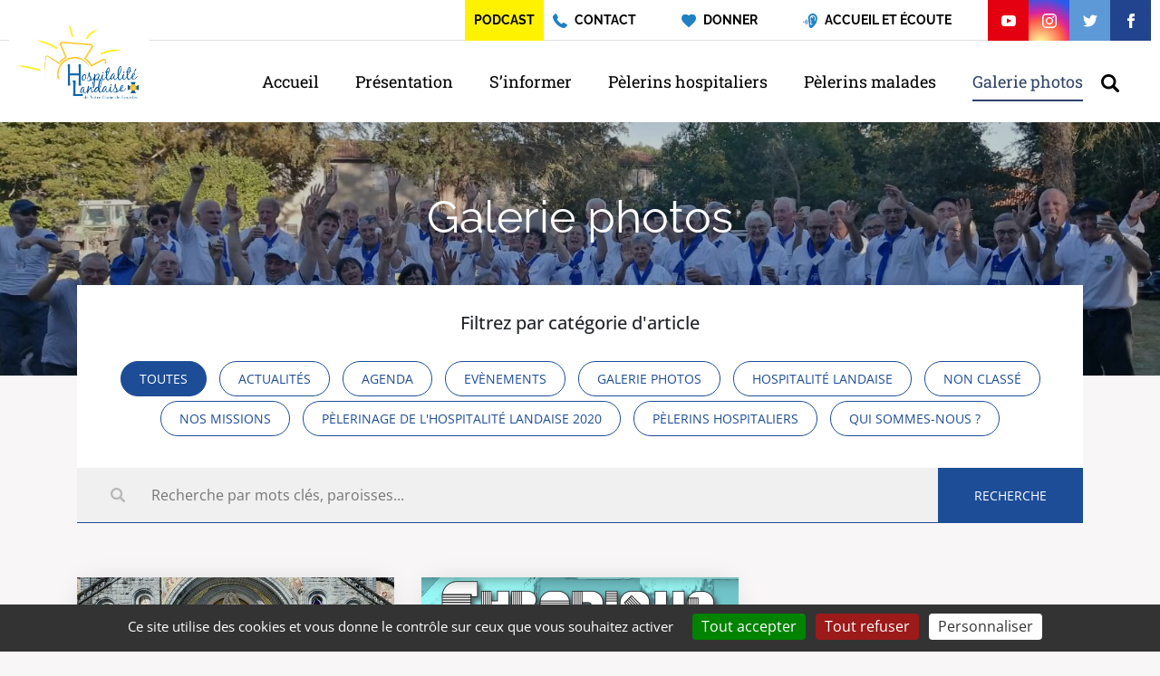

--- FILE ---
content_type: text/html; charset=UTF-8
request_url: https://hospitalitelandaise.diocese40.fr/category/galerie-photos/
body_size: 23389
content:
  <!doctype html>
<html lang="fr">
<head>
  <meta charset="utf-8">
  <meta http-equiv="x-ua-compatible" content="ie=edge">
  <title>Archives des Galerie photos - Le site de l&#039;Hospitalité Landaise</title>
  <meta name="description" content="Un site utilisant Les sites de Diocèse d'Aire-et-Dax">
  <meta name="viewport" content="width=device-width, initial-scale=1">
  <link rel="icon" type="image/png" href="https://hospitalitelandaise.diocese40.fr/wp-content/themes/landes/assets/img/favicon.png">
  <meta name="msapplication-TileColor" content="#ffffff">
  <meta name="theme-color" content="#ffffff">
  <meta name='robots' content='index, follow, max-image-preview:large, max-snippet:-1, max-video-preview:-1' />

	<!-- This site is optimized with the Yoast SEO plugin v26.5 - https://yoast.com/wordpress/plugins/seo/ -->
	<link rel="canonical" href="https://hospitalitelandaise.diocese40.fr/category/galerie-photos/" />
	<meta property="og:locale" content="fr_FR" />
	<meta property="og:type" content="article" />
	<meta property="og:title" content="Archives des Galerie photos - Le site de l&#039;Hospitalité Landaise" />
	<meta property="og:url" content="https://hospitalitelandaise.diocese40.fr/category/galerie-photos/" />
	<meta property="og:site_name" content="Le site de l&#039;Hospitalité Landaise" />
	<meta name="twitter:card" content="summary_large_image" />
	<script type="application/ld+json" class="yoast-schema-graph">{"@context":"https://schema.org","@graph":[{"@type":"CollectionPage","@id":"https://hospitalitelandaise.diocese40.fr/category/galerie-photos/","url":"https://hospitalitelandaise.diocese40.fr/category/galerie-photos/","name":"Archives des Galerie photos - Le site de l'Hospitalité Landaise","isPartOf":{"@id":"https://hospitalitelandaise.diocese40.fr/#website"},"primaryImageOfPage":{"@id":"https://hospitalitelandaise.diocese40.fr/category/galerie-photos/#primaryimage"},"image":{"@id":"https://hospitalitelandaise.diocese40.fr/category/galerie-photos/#primaryimage"},"thumbnailUrl":"https://hospitalitelandaise.diocese40.fr/wp-content/uploads/sites/17/2022/01/p4-groupe.jpg","breadcrumb":{"@id":"https://hospitalitelandaise.diocese40.fr/category/galerie-photos/#breadcrumb"},"inLanguage":"fr-FR"},{"@type":"ImageObject","inLanguage":"fr-FR","@id":"https://hospitalitelandaise.diocese40.fr/category/galerie-photos/#primaryimage","url":"https://hospitalitelandaise.diocese40.fr/wp-content/uploads/sites/17/2022/01/p4-groupe.jpg","contentUrl":"https://hospitalitelandaise.diocese40.fr/wp-content/uploads/sites/17/2022/01/p4-groupe.jpg","width":800,"height":379},{"@type":"BreadcrumbList","@id":"https://hospitalitelandaise.diocese40.fr/category/galerie-photos/#breadcrumb","itemListElement":[{"@type":"ListItem","position":1,"name":"Accueil","item":"https://hospitalitelandaise.diocese40.fr/"},{"@type":"ListItem","position":2,"name":"Galerie photos"}]},{"@type":"WebSite","@id":"https://hospitalitelandaise.diocese40.fr/#website","url":"https://hospitalitelandaise.diocese40.fr/","name":"Le site de l'Hospitalité Landaise","description":"Un site utilisant Les sites de Diocèse d'Aire-et-Dax","potentialAction":[{"@type":"SearchAction","target":{"@type":"EntryPoint","urlTemplate":"https://hospitalitelandaise.diocese40.fr/?s={search_term_string}"},"query-input":{"@type":"PropertyValueSpecification","valueRequired":true,"valueName":"search_term_string"}}],"inLanguage":"fr-FR"}]}</script>
	<!-- / Yoast SEO plugin. -->


<link rel='dns-prefetch' href='//api.mapbox.com' />
<link rel="alternate" type="application/rss+xml" title="Le site de l&#039;Hospitalité Landaise &raquo; Flux de la catégorie Galerie photos" href="https://hospitalitelandaise.diocese40.fr/category/galerie-photos/feed/" />
		<!-- This site uses the Google Analytics by MonsterInsights plugin v9.10.0 - Using Analytics tracking - https://www.monsterinsights.com/ -->
		<!-- Remarque : MonsterInsights n’est actuellement pas configuré sur ce site. Le propriétaire doit authentifier son compte Google Analytics dans les réglages de MonsterInsights.  -->
					<!-- No tracking code set -->
				<!-- / Google Analytics by MonsterInsights -->
		<style id='wp-img-auto-sizes-contain-inline-css' type='text/css'>
img:is([sizes=auto i],[sizes^="auto," i]){contain-intrinsic-size:3000px 1500px}
/*# sourceURL=wp-img-auto-sizes-contain-inline-css */
</style>
<style id='wp-block-library-inline-css' type='text/css'>
:root{--wp-block-synced-color:#7a00df;--wp-block-synced-color--rgb:122,0,223;--wp-bound-block-color:var(--wp-block-synced-color);--wp-editor-canvas-background:#ddd;--wp-admin-theme-color:#007cba;--wp-admin-theme-color--rgb:0,124,186;--wp-admin-theme-color-darker-10:#006ba1;--wp-admin-theme-color-darker-10--rgb:0,107,160.5;--wp-admin-theme-color-darker-20:#005a87;--wp-admin-theme-color-darker-20--rgb:0,90,135;--wp-admin-border-width-focus:2px}@media (min-resolution:192dpi){:root{--wp-admin-border-width-focus:1.5px}}.wp-element-button{cursor:pointer}:root .has-very-light-gray-background-color{background-color:#eee}:root .has-very-dark-gray-background-color{background-color:#313131}:root .has-very-light-gray-color{color:#eee}:root .has-very-dark-gray-color{color:#313131}:root .has-vivid-green-cyan-to-vivid-cyan-blue-gradient-background{background:linear-gradient(135deg,#00d084,#0693e3)}:root .has-purple-crush-gradient-background{background:linear-gradient(135deg,#34e2e4,#4721fb 50%,#ab1dfe)}:root .has-hazy-dawn-gradient-background{background:linear-gradient(135deg,#faaca8,#dad0ec)}:root .has-subdued-olive-gradient-background{background:linear-gradient(135deg,#fafae1,#67a671)}:root .has-atomic-cream-gradient-background{background:linear-gradient(135deg,#fdd79a,#004a59)}:root .has-nightshade-gradient-background{background:linear-gradient(135deg,#330968,#31cdcf)}:root .has-midnight-gradient-background{background:linear-gradient(135deg,#020381,#2874fc)}:root{--wp--preset--font-size--normal:16px;--wp--preset--font-size--huge:42px}.has-regular-font-size{font-size:1em}.has-larger-font-size{font-size:2.625em}.has-normal-font-size{font-size:var(--wp--preset--font-size--normal)}.has-huge-font-size{font-size:var(--wp--preset--font-size--huge)}.has-text-align-center{text-align:center}.has-text-align-left{text-align:left}.has-text-align-right{text-align:right}.has-fit-text{white-space:nowrap!important}#end-resizable-editor-section{display:none}.aligncenter{clear:both}.items-justified-left{justify-content:flex-start}.items-justified-center{justify-content:center}.items-justified-right{justify-content:flex-end}.items-justified-space-between{justify-content:space-between}.screen-reader-text{border:0;clip-path:inset(50%);height:1px;margin:-1px;overflow:hidden;padding:0;position:absolute;width:1px;word-wrap:normal!important}.screen-reader-text:focus{background-color:#ddd;clip-path:none;color:#444;display:block;font-size:1em;height:auto;left:5px;line-height:normal;padding:15px 23px 14px;text-decoration:none;top:5px;width:auto;z-index:100000}html :where(.has-border-color){border-style:solid}html :where([style*=border-top-color]){border-top-style:solid}html :where([style*=border-right-color]){border-right-style:solid}html :where([style*=border-bottom-color]){border-bottom-style:solid}html :where([style*=border-left-color]){border-left-style:solid}html :where([style*=border-width]){border-style:solid}html :where([style*=border-top-width]){border-top-style:solid}html :where([style*=border-right-width]){border-right-style:solid}html :where([style*=border-bottom-width]){border-bottom-style:solid}html :where([style*=border-left-width]){border-left-style:solid}html :where(img[class*=wp-image-]){height:auto;max-width:100%}:where(figure){margin:0 0 1em}html :where(.is-position-sticky){--wp-admin--admin-bar--position-offset:var(--wp-admin--admin-bar--height,0px)}@media screen and (max-width:600px){html :where(.is-position-sticky){--wp-admin--admin-bar--position-offset:0px}}

/*# sourceURL=wp-block-library-inline-css */
</style><style id='wp-block-paragraph-inline-css' type='text/css'>
.is-small-text{font-size:.875em}.is-regular-text{font-size:1em}.is-large-text{font-size:2.25em}.is-larger-text{font-size:3em}.has-drop-cap:not(:focus):first-letter{float:left;font-size:8.4em;font-style:normal;font-weight:100;line-height:.68;margin:.05em .1em 0 0;text-transform:uppercase}body.rtl .has-drop-cap:not(:focus):first-letter{float:none;margin-left:.1em}p.has-drop-cap.has-background{overflow:hidden}:root :where(p.has-background){padding:1.25em 2.375em}:where(p.has-text-color:not(.has-link-color)) a{color:inherit}p.has-text-align-left[style*="writing-mode:vertical-lr"],p.has-text-align-right[style*="writing-mode:vertical-rl"]{rotate:180deg}
/*# sourceURL=https://hospitalitelandaise.diocese40.fr/wp-includes/blocks/paragraph/style.min.css */
</style>
<style id='global-styles-inline-css' type='text/css'>
:root{--wp--preset--aspect-ratio--square: 1;--wp--preset--aspect-ratio--4-3: 4/3;--wp--preset--aspect-ratio--3-4: 3/4;--wp--preset--aspect-ratio--3-2: 3/2;--wp--preset--aspect-ratio--2-3: 2/3;--wp--preset--aspect-ratio--16-9: 16/9;--wp--preset--aspect-ratio--9-16: 9/16;--wp--preset--color--black: #000000;--wp--preset--color--cyan-bluish-gray: #abb8c3;--wp--preset--color--white: #ffffff;--wp--preset--color--pale-pink: #f78da7;--wp--preset--color--vivid-red: #cf2e2e;--wp--preset--color--luminous-vivid-orange: #ff6900;--wp--preset--color--luminous-vivid-amber: #fcb900;--wp--preset--color--light-green-cyan: #7bdcb5;--wp--preset--color--vivid-green-cyan: #00d084;--wp--preset--color--pale-cyan-blue: #8ed1fc;--wp--preset--color--vivid-cyan-blue: #0693e3;--wp--preset--color--vivid-purple: #9b51e0;--wp--preset--gradient--vivid-cyan-blue-to-vivid-purple: linear-gradient(135deg,rgb(6,147,227) 0%,rgb(155,81,224) 100%);--wp--preset--gradient--light-green-cyan-to-vivid-green-cyan: linear-gradient(135deg,rgb(122,220,180) 0%,rgb(0,208,130) 100%);--wp--preset--gradient--luminous-vivid-amber-to-luminous-vivid-orange: linear-gradient(135deg,rgb(252,185,0) 0%,rgb(255,105,0) 100%);--wp--preset--gradient--luminous-vivid-orange-to-vivid-red: linear-gradient(135deg,rgb(255,105,0) 0%,rgb(207,46,46) 100%);--wp--preset--gradient--very-light-gray-to-cyan-bluish-gray: linear-gradient(135deg,rgb(238,238,238) 0%,rgb(169,184,195) 100%);--wp--preset--gradient--cool-to-warm-spectrum: linear-gradient(135deg,rgb(74,234,220) 0%,rgb(151,120,209) 20%,rgb(207,42,186) 40%,rgb(238,44,130) 60%,rgb(251,105,98) 80%,rgb(254,248,76) 100%);--wp--preset--gradient--blush-light-purple: linear-gradient(135deg,rgb(255,206,236) 0%,rgb(152,150,240) 100%);--wp--preset--gradient--blush-bordeaux: linear-gradient(135deg,rgb(254,205,165) 0%,rgb(254,45,45) 50%,rgb(107,0,62) 100%);--wp--preset--gradient--luminous-dusk: linear-gradient(135deg,rgb(255,203,112) 0%,rgb(199,81,192) 50%,rgb(65,88,208) 100%);--wp--preset--gradient--pale-ocean: linear-gradient(135deg,rgb(255,245,203) 0%,rgb(182,227,212) 50%,rgb(51,167,181) 100%);--wp--preset--gradient--electric-grass: linear-gradient(135deg,rgb(202,248,128) 0%,rgb(113,206,126) 100%);--wp--preset--gradient--midnight: linear-gradient(135deg,rgb(2,3,129) 0%,rgb(40,116,252) 100%);--wp--preset--font-size--small: 13px;--wp--preset--font-size--medium: 20px;--wp--preset--font-size--large: 36px;--wp--preset--font-size--x-large: 42px;--wp--preset--spacing--20: 0.44rem;--wp--preset--spacing--30: 0.67rem;--wp--preset--spacing--40: 1rem;--wp--preset--spacing--50: 1.5rem;--wp--preset--spacing--60: 2.25rem;--wp--preset--spacing--70: 3.38rem;--wp--preset--spacing--80: 5.06rem;--wp--preset--shadow--natural: 6px 6px 9px rgba(0, 0, 0, 0.2);--wp--preset--shadow--deep: 12px 12px 50px rgba(0, 0, 0, 0.4);--wp--preset--shadow--sharp: 6px 6px 0px rgba(0, 0, 0, 0.2);--wp--preset--shadow--outlined: 6px 6px 0px -3px rgb(255, 255, 255), 6px 6px rgb(0, 0, 0);--wp--preset--shadow--crisp: 6px 6px 0px rgb(0, 0, 0);}:where(.is-layout-flex){gap: 0.5em;}:where(.is-layout-grid){gap: 0.5em;}body .is-layout-flex{display: flex;}.is-layout-flex{flex-wrap: wrap;align-items: center;}.is-layout-flex > :is(*, div){margin: 0;}body .is-layout-grid{display: grid;}.is-layout-grid > :is(*, div){margin: 0;}:where(.wp-block-columns.is-layout-flex){gap: 2em;}:where(.wp-block-columns.is-layout-grid){gap: 2em;}:where(.wp-block-post-template.is-layout-flex){gap: 1.25em;}:where(.wp-block-post-template.is-layout-grid){gap: 1.25em;}.has-black-color{color: var(--wp--preset--color--black) !important;}.has-cyan-bluish-gray-color{color: var(--wp--preset--color--cyan-bluish-gray) !important;}.has-white-color{color: var(--wp--preset--color--white) !important;}.has-pale-pink-color{color: var(--wp--preset--color--pale-pink) !important;}.has-vivid-red-color{color: var(--wp--preset--color--vivid-red) !important;}.has-luminous-vivid-orange-color{color: var(--wp--preset--color--luminous-vivid-orange) !important;}.has-luminous-vivid-amber-color{color: var(--wp--preset--color--luminous-vivid-amber) !important;}.has-light-green-cyan-color{color: var(--wp--preset--color--light-green-cyan) !important;}.has-vivid-green-cyan-color{color: var(--wp--preset--color--vivid-green-cyan) !important;}.has-pale-cyan-blue-color{color: var(--wp--preset--color--pale-cyan-blue) !important;}.has-vivid-cyan-blue-color{color: var(--wp--preset--color--vivid-cyan-blue) !important;}.has-vivid-purple-color{color: var(--wp--preset--color--vivid-purple) !important;}.has-black-background-color{background-color: var(--wp--preset--color--black) !important;}.has-cyan-bluish-gray-background-color{background-color: var(--wp--preset--color--cyan-bluish-gray) !important;}.has-white-background-color{background-color: var(--wp--preset--color--white) !important;}.has-pale-pink-background-color{background-color: var(--wp--preset--color--pale-pink) !important;}.has-vivid-red-background-color{background-color: var(--wp--preset--color--vivid-red) !important;}.has-luminous-vivid-orange-background-color{background-color: var(--wp--preset--color--luminous-vivid-orange) !important;}.has-luminous-vivid-amber-background-color{background-color: var(--wp--preset--color--luminous-vivid-amber) !important;}.has-light-green-cyan-background-color{background-color: var(--wp--preset--color--light-green-cyan) !important;}.has-vivid-green-cyan-background-color{background-color: var(--wp--preset--color--vivid-green-cyan) !important;}.has-pale-cyan-blue-background-color{background-color: var(--wp--preset--color--pale-cyan-blue) !important;}.has-vivid-cyan-blue-background-color{background-color: var(--wp--preset--color--vivid-cyan-blue) !important;}.has-vivid-purple-background-color{background-color: var(--wp--preset--color--vivid-purple) !important;}.has-black-border-color{border-color: var(--wp--preset--color--black) !important;}.has-cyan-bluish-gray-border-color{border-color: var(--wp--preset--color--cyan-bluish-gray) !important;}.has-white-border-color{border-color: var(--wp--preset--color--white) !important;}.has-pale-pink-border-color{border-color: var(--wp--preset--color--pale-pink) !important;}.has-vivid-red-border-color{border-color: var(--wp--preset--color--vivid-red) !important;}.has-luminous-vivid-orange-border-color{border-color: var(--wp--preset--color--luminous-vivid-orange) !important;}.has-luminous-vivid-amber-border-color{border-color: var(--wp--preset--color--luminous-vivid-amber) !important;}.has-light-green-cyan-border-color{border-color: var(--wp--preset--color--light-green-cyan) !important;}.has-vivid-green-cyan-border-color{border-color: var(--wp--preset--color--vivid-green-cyan) !important;}.has-pale-cyan-blue-border-color{border-color: var(--wp--preset--color--pale-cyan-blue) !important;}.has-vivid-cyan-blue-border-color{border-color: var(--wp--preset--color--vivid-cyan-blue) !important;}.has-vivid-purple-border-color{border-color: var(--wp--preset--color--vivid-purple) !important;}.has-vivid-cyan-blue-to-vivid-purple-gradient-background{background: var(--wp--preset--gradient--vivid-cyan-blue-to-vivid-purple) !important;}.has-light-green-cyan-to-vivid-green-cyan-gradient-background{background: var(--wp--preset--gradient--light-green-cyan-to-vivid-green-cyan) !important;}.has-luminous-vivid-amber-to-luminous-vivid-orange-gradient-background{background: var(--wp--preset--gradient--luminous-vivid-amber-to-luminous-vivid-orange) !important;}.has-luminous-vivid-orange-to-vivid-red-gradient-background{background: var(--wp--preset--gradient--luminous-vivid-orange-to-vivid-red) !important;}.has-very-light-gray-to-cyan-bluish-gray-gradient-background{background: var(--wp--preset--gradient--very-light-gray-to-cyan-bluish-gray) !important;}.has-cool-to-warm-spectrum-gradient-background{background: var(--wp--preset--gradient--cool-to-warm-spectrum) !important;}.has-blush-light-purple-gradient-background{background: var(--wp--preset--gradient--blush-light-purple) !important;}.has-blush-bordeaux-gradient-background{background: var(--wp--preset--gradient--blush-bordeaux) !important;}.has-luminous-dusk-gradient-background{background: var(--wp--preset--gradient--luminous-dusk) !important;}.has-pale-ocean-gradient-background{background: var(--wp--preset--gradient--pale-ocean) !important;}.has-electric-grass-gradient-background{background: var(--wp--preset--gradient--electric-grass) !important;}.has-midnight-gradient-background{background: var(--wp--preset--gradient--midnight) !important;}.has-small-font-size{font-size: var(--wp--preset--font-size--small) !important;}.has-medium-font-size{font-size: var(--wp--preset--font-size--medium) !important;}.has-large-font-size{font-size: var(--wp--preset--font-size--large) !important;}.has-x-large-font-size{font-size: var(--wp--preset--font-size--x-large) !important;}
/*# sourceURL=global-styles-inline-css */
</style>

<style id='classic-theme-styles-inline-css' type='text/css'>
/*! This file is auto-generated */
.wp-block-button__link{color:#fff;background-color:#32373c;border-radius:9999px;box-shadow:none;text-decoration:none;padding:calc(.667em + 2px) calc(1.333em + 2px);font-size:1.125em}.wp-block-file__button{background:#32373c;color:#fff;text-decoration:none}
/*# sourceURL=/wp-includes/css/classic-themes.min.css */
</style>
<link rel='stylesheet' id='wp-components-css' href='https://hospitalitelandaise.diocese40.fr/wp-includes/css/dist/components/style.min.css?ver=6.9' type='text/css' media='all' />
<link rel='stylesheet' id='wp-preferences-css' href='https://hospitalitelandaise.diocese40.fr/wp-includes/css/dist/preferences/style.min.css?ver=6.9' type='text/css' media='all' />
<link rel='stylesheet' id='wp-block-editor-css' href='https://hospitalitelandaise.diocese40.fr/wp-includes/css/dist/block-editor/style.min.css?ver=6.9' type='text/css' media='all' />
<link rel='stylesheet' id='popup-maker-block-library-style-css' href='https://hospitalitelandaise.diocese40.fr/wp-content/plugins/popup-maker/dist/packages/block-library-style.css?ver=dbea705cfafe089d65f1' type='text/css' media='all' />
<link rel='stylesheet' id='bootstrap.min-css' href='https://hospitalitelandaise.diocese40.fr/wp-content/themes/landes/assets/vendor/bootstrap-4.6.2-dist/css/bootstrap.min.css?ver=6.9' type='text/css' media='all' />
<link rel='stylesheet' id='swiper.min-css' href='https://hospitalitelandaise.diocese40.fr/wp-content/themes/landes/assets/vendor/swiper/css/swiper.min.css?ver=6.9' type='text/css' media='all' />
<link rel='stylesheet' id='fancybox3-css' href='https://hospitalitelandaise.diocese40.fr/wp-content/themes/landes/assets/vendor/fancybox-3.5.6/fancybox-3.5.6.min.css?ver=6.9' type='text/css' media='all' />
<link rel='stylesheet' id='mapbox-css' href='https://api.mapbox.com/mapbox-gl-js/v3.10.0/mapbox-gl.css?ver=6.9' type='text/css' media='all' />
<link rel='stylesheet' id='jvectormap-css' href='https://hospitalitelandaise.diocese40.fr/wp-content/themes/landes/assets/vendor/jquery-jvectormap-2.0.3/jquery-jvectormap-2.0.3.css?ver=6.9' type='text/css' media='all' />
<link rel='stylesheet' id='theme.style-css' href='https://hospitalitelandaise.diocese40.fr/wp-content/themes/landes/assets/css/child.css?ver=1757498613' type='text/css' media='all' />
<script type="text/javascript" src="https://hospitalitelandaise.diocese40.fr/wp-includes/js/jquery/jquery.min.js?ver=3.7.1" id="jquery-core-js"></script>
<script type="text/javascript" src="https://hospitalitelandaise.diocese40.fr/wp-includes/js/jquery/jquery-migrate.min.js?ver=3.4.1" id="jquery-migrate-js"></script>
<script type="text/javascript" src="https://hospitalitelandaise.diocese40.fr/wp-content/themes/landes/assets/vendor/bootstrap-4.6.2-dist/js/bootstrap.min.js?ver=6.9" id="jquery.bootstrap.min-js"></script>
<script type="text/javascript" src="https://hospitalitelandaise.diocese40.fr/wp-content/themes/landes/assets/vendor/swiper/js/swiper.min.js?ver=6.9" id="swiper.js-js"></script>
<script type="text/javascript" src="https://hospitalitelandaise.diocese40.fr/wp-content/themes/landes/assets/vendor/tarteaucitron/tarteaucitron.js?ver=6.9" id="tarteaucitron-js"></script>
<script type="text/javascript" src="https://api.mapbox.com/mapbox-gl-js/v3.10.0/mapbox-gl.js?ver=6.9" id="mapbox-js"></script>
<script type="text/javascript" src="https://hospitalitelandaise.diocese40.fr/wp-content/themes/landes/assets/js/carte-interactive.js?ver=6.9" id="mapbox-block-js"></script>
<script type="text/javascript" src="https://hospitalitelandaise.diocese40.fr?js_global=1&amp;ver=6.9" id="secure-ajax-access-js"></script>
<style type="text/css">.recentcomments a{display:inline !important;padding:0 !important;margin:0 !important;}</style>  <script>
  window.RGPD             = true;
  window.GA_ID            = 'G-B5NZ5HLK9C';
  window.FB_PIXEL         = 'XXXXXXXXXXXXXXX';
  window.GMAPS_API_KEY    = '';
  window.site_URL         = 'diocese40.fr';
  window.privacyUrl       = '';
  </script>
        <style type="text/css">
              :root { --siteMainColor:  #1d81c4}
    
    section#titre {
            background: url(https://hospitalitelandaise.diocese40.fr/wp-content/uploads/sites/17/2024/03/34bb1f3f-9184-488d-b5cf-5787639936aa-1600x700.jpg) center center no-repeat !important; background-size: cover !important;    }
  </style>
    </head>
<body class="archive category category-galerie-photos category-44 wp-theme-landes banniere-image child-site">
  <div class="wrapper">
    <header id="mainHeader">
      <div class="container">
        <div id="top">
          <div class="links">
                                    <a href="https://diocese40.fr/podcast/" class="contact" style="background:#fff200;padding:0 10px .5rem;">Podcast</a>
                                    <a href="https://diocese40.fr/mouvement/hospitalite-landaise-notre-dame-de-lourdes/" class="contact">
              <svg xmlns="http://www.w3.org/2000/svg" viewBox="0 0 66.77 66.72" fill="#644998"><path d="M66.74 52.66a3.25 3.25 0 0 1-1 2.83l-9.4 9.32A5.21 5.21 0 0 1 54.68 66a6.67 6.67 0 0 1-2 .63h-1.34a31.92 31.92 0 0 1-4.34-.37A32.8 32.8 0 0 1 39.63 64a61.41 61.41 0 0 1-9.86-5.4A73.64 73.64 0 0 1 18 48.7a76.46 76.46 0 0 1-8.2-9.33 66.4 66.4 0 0 1-5.23-8.23 44.74 44.74 0 0 1-3-6.86A37.19 37.19 0 0 1 .29 19 17.7 17.7 0 0 1 0 15.48c0-.85.07-1.32.07-1.4a7.05 7.05 0 0 1 .64-2 5.3 5.3 0 0 1 1.2-1.66l9.4-9.4a3.11 3.11 0 0 1 2.26-1 2.65 2.65 0 0 1 1.63.53 4.86 4.86 0 0 1 1.2 1.31L24 16.2a3.44 3.44 0 0 1 .36 2.47 4.34 4.34 0 0 1-1.21 2.26l-3.46 3.46a1.3 1.3 0 0 0-.25.46 1.78 1.78 0 0 0-.1.53 12.92 12.92 0 0 0 1.27 3.4 31.21 31.21 0 0 0 2.59 4.13 45.36 45.36 0 0 0 5 5.62 47.36 47.36 0 0 0 5.66 5.06A33.94 33.94 0 0 0 38 46.23a11.35 11.35 0 0 0 2.55 1l.88.18a1.7 1.7 0 0 0 .46-.11 1.09 1.09 0 0 0 .46-.25l4-4.1a4.35 4.35 0 0 1 3-1.13 3.65 3.65 0 0 1 1.91.43h.07L65 50.33a3.56 3.56 0 0 1 1.74 2.33z"/></svg>
              <span class="d-none d-md-inline">Contact</span>
            </a>
                        <a href="https://diocese40.fr/donner/" class="donner" target="_blank">
              <svg xmlns="http://www.w3.org/2000/svg" viewBox="0 0 64.42 59.27" fill="#644998"><defs><clipPath id="A" transform="translate(0 -14.47)"><path d="M0 0h64.42v91.1H0z" fill="none"/></clipPath><clipPath id="B" transform="translate(0 -14.47)"><path d="M.24 14.47h64.18v60.4H.24z" fill="none"/></clipPath></defs><g clip-path="url(#A)"><g clip-path="url(#B)"><path d="M32.2 59.27l-4.5-4.5C11 39.95 0 29.96 0 17.7A17.47 17.47 0 0 1 17.71 0a19.34 19.34 0 0 1 14.5 6.77A19.34 19.34 0 0 1 46.71 0a17.47 17.47 0 0 1 17.71 17.71c0 12.25-10.94 22.24-27.7 37.06z"/></g></g></svg>
              <span class="d-none d-md-inline">Donner</span>
            </a>
                        <a href="https://diocese40.fr/le-diocese/commission-daccueil-et-decoute/" class="donner" target="_blank">
              <svg xmlns="http://www.w3.org/2000/svg" viewBox="0 0 512 512" fill="#644998"><g><g><g><path d="M348.144,0.033C257.923-1.775,184.22,70.82,184.22,160.627l30.118,251.984v25.561c0,40.773,33.054,73.827,73.827,73.827    c19.58,0,38.359-7.778,52.204-21.623l49.772-49.772c73.847-73.847,115.334-174.005,115.334-278.44    C505.474,74.48,435.811,1.79,348.144,0.033z M423.706,266.272l-27.614-12.022c12.626-29.004,19.029-59.986,19.029-92.086    c0-39.578-31.508-71.792-70.237-71.811c-13.087,0-25.607,3.548-36.488,10.173c14.523,0.883,28.053,6.852,38.529,17.153    c11.607,11.417,18,26.669,18,42.949h-30.118c0-8.14-3.198-15.767-9.001-21.475c-5.804-5.707-13.489-8.781-21.639-8.638    c-16.319,0.272-29.596,14.115-29.596,30.857v57.558c0,12.762,4.969,24.76,13.994,33.784    c10.398,10.399,16.124,24.223,16.124,38.926s-5.725,28.527-16.123,38.925c-5.141,5.141-7.971,11.974-7.971,19.242v7.59    c0,9.411,7.656,17.067,17.067,17.067h1.004c9.411,0,17.067-7.656,17.067-17.067h30.118c0,26.018-21.167,47.184-47.184,47.184    h-1.004c-26.018,0-47.184-21.167-47.184-47.184v-7.589c0-15.313,5.963-29.71,16.793-40.538c4.708-4.709,7.302-10.971,7.302-17.63    s-2.593-12.92-7.302-17.631c-14.712-14.712-22.815-34.274-22.815-55.08V161.37c0-0.25,0.016-0.495,0.019-0.744h-0.019    c0-26.825,10.448-52.041,29.421-71.005c18.96-18.949,44.166-29.386,70.971-29.386c55.38,0.028,100.392,45.753,100.392,101.929    C445.239,198.426,437.994,233.453,423.706,266.272z" data-original="#000000" class="active-path" data-old_color="#000000"/></g></g><g><g><circle cx="26.604" cy="297.161" r="20.078" data-original="#000000" class="active-path" data-old_color="#000000"/></g></g><g><g><path d="M83.394,240.371l-21.296,21.296c19.57,19.571,19.57,51.417,0,70.988l21.296,21.296    C114.708,322.637,114.708,271.685,83.394,240.371z" data-original="#000000" class="active-path" data-old_color="#000000"/></g></g><g><g><path d="M125.987,197.778l-21.296,21.296c43.057,43.057,43.057,113.116,0,156.173l21.296,21.296    C180.787,341.744,180.787,252.579,125.987,197.778z" data-original="#000000" class="active-path" data-old_color="#000000"/></g></g></g></svg>
              <span class="d-none d-md-inline">Accueil et écoute</span>
            </a>
                        <a href="https://www.youtube.com/channel/UCE83TIEzT72ySDZmOdZqNvQ" class="youtube" target="_blank"><span class="icon icon_youtube"></span></a>
                         <a href="https://www.instagram.com/hospitalitelandaise/" class="instagram" target="_blank"><span class="icon icon_instagram"></span></a>
                        <a href="https://twitter.com/diocese40?lang=fr" class="twitter" target="_blank"><span class="icon icon_twitter"></span></a>
                        <a href="https://www.facebook.com/hospitalitelandaise/" class="facebook" target="_blank"><span class="icon icon_facebook"></span></a>
                      </div>
        </div>
        <!-- Brand and toggle get grouped for better mobile display -->
        <div class="navbar-header">
          <a href="https://hospitalitelandaise.diocese40.fr" class="navbar-brand" title="">
                                  <style>
              header .navbar-brand div.logo {
                max-width: 155px;
              }
              header .navbar-brand div.logo .img {
                max-width: 135px;
              }
              @media (max-width: 991px){
                header .navbar-brand div.logo,
                header .navbar-brand div.logo .img {
                  max-width: 100px;
                }
              }
            </style>
            <div class="logo"><div class="img" style="background: url(https://hospitalitelandaise.diocese40.fr/wp-content/uploads/sites/17/2020/01/hospitalitelandaisenet.jpg) center center no-repeat;background-size: contain;"></div></div>
                      </a>
        </div>
        <nav class="navbar navbar-expand-lg">
          <div class="navbar-container container">
            <button class="navbar-toggler" type="button" data-toggle="collapse" data-target="#navbar" aria-controls="navbarNav" aria-expanded="false" aria-label="Toggle navigation">
              <span class="navbar-toggler-icon"></span>
            </button>

            <div id="navbar" class="collapse navbar-collapse"><ul id="menu-menu-principal" class="navbar-nav ml-auto"><li itemscope="itemscope" itemtype="https://www.schema.org/SiteNavigationElement" id="menu-item-24" class="menu-item menu-item-type-custom menu-item-object-custom menu-item-home menu-item-24 nav-item"><a title="Accueil" href="http://hospitalitelandaise.diocese40.fr/" class="nav-link">Accueil</a></li>
<li itemscope="itemscope" itemtype="https://www.schema.org/SiteNavigationElement" id="menu-item-374" class="menu-item menu-item-type-post_type menu-item-object-page menu-item-has-children dropdown menu-item-374 nav-item"><a title="Présentation" href="#" data-toggle="dropdown" aria-haspopup="true" aria-expanded="false" class="dropdown-toggle nav-link" id="menu-item-dropdown-374">Présentation</a>
<ul class="dropdown-menu" aria-labelledby="menu-item-dropdown-374" role="menu">
	<li itemscope="itemscope" itemtype="https://www.schema.org/SiteNavigationElement" id="menu-item-45" class="menu-item menu-item-type-taxonomy menu-item-object-category menu-item-45 nav-item"><a title="Qui sommes-nous ?" href="https://hospitalitelandaise.diocese40.fr/category/qui-sommes-nous/" class="dropdown-item">Qui sommes-nous ?</a></li>
	<li itemscope="itemscope" itemtype="https://www.schema.org/SiteNavigationElement" id="menu-item-382" class="menu-item menu-item-type-taxonomy menu-item-object-category menu-item-382 nav-item"><a title="Nos missions" href="https://hospitalitelandaise.diocese40.fr/category/nos-missions/" class="dropdown-item">Nos missions</a></li>
</ul>
</li>
<li itemscope="itemscope" itemtype="https://www.schema.org/SiteNavigationElement" id="menu-item-28" class="menu-item menu-item-type-post_type menu-item-object-page menu-item-has-children dropdown menu-item-28 nav-item"><a title="S&rsquo;informer" href="#" data-toggle="dropdown" aria-haspopup="true" aria-expanded="false" class="dropdown-toggle nav-link" id="menu-item-dropdown-28">S&rsquo;informer</a>
<ul class="dropdown-menu" aria-labelledby="menu-item-dropdown-28" role="menu">
	<li itemscope="itemscope" itemtype="https://www.schema.org/SiteNavigationElement" id="menu-item-378" class="menu-item menu-item-type-post_type menu-item-object-page menu-item-378 nav-item"><a title="Agenda" href="https://hospitalitelandaise.diocese40.fr/sinformer/agenda/" class="dropdown-item">Agenda</a></li>
	<li itemscope="itemscope" itemtype="https://www.schema.org/SiteNavigationElement" id="menu-item-62" class="menu-item menu-item-type-post_type menu-item-object-page menu-item-62 nav-item"><a title="Évènements" href="https://hospitalitelandaise.diocese40.fr/sinformer/evenements/" class="dropdown-item">Évènements</a></li>
	<li itemscope="itemscope" itemtype="https://www.schema.org/SiteNavigationElement" id="menu-item-61" class="menu-item menu-item-type-post_type menu-item-object-page current_page_parent menu-item-61 nav-item"><a title="Actualités" href="https://hospitalitelandaise.diocese40.fr/sinformer/actualites/" class="dropdown-item">Actualités</a></li>
</ul>
</li>
<li itemscope="itemscope" itemtype="https://www.schema.org/SiteNavigationElement" id="menu-item-381" class="menu-item menu-item-type-taxonomy menu-item-object-category menu-item-381 nav-item"><a title="Pèlerins hospitaliers" href="https://hospitalitelandaise.diocese40.fr/category/pelerins-hospitaliers/" class="nav-link">Pèlerins hospitaliers</a></li>
<li itemscope="itemscope" itemtype="https://www.schema.org/SiteNavigationElement" id="menu-item-371" class="menu-item menu-item-type-post_type menu-item-object-page menu-item-371 nav-item"><a title="Pèlerins malades" href="https://hospitalitelandaise.diocese40.fr/pelerins-malades-2/" class="nav-link">Pèlerins malades</a></li>
<li itemscope="itemscope" itemtype="https://www.schema.org/SiteNavigationElement" id="menu-item-384" class="menu-item menu-item-type-taxonomy menu-item-object-category current-menu-item active menu-item-384 nav-item"><a title="Galerie photos" href="https://hospitalitelandaise.diocese40.fr/category/galerie-photos/" class="nav-link">Galerie photos</a></li>
<li itemscope="itemscope" itemtype="https://www.schema.org/SiteNavigationElement" id="menu-item-1600" class="menu-item menu-item-type-custom menu-item-object-custom menu-item-1600 nav-item icon_search"><a title="Recherche" href="/?s" class="nav-link"><svg xmlns="http://www.w3.org/2000/svg" viewBox="0 0 250.313 250.313" fill="#000000"><path d="M244.186 214.604l-54.38-54.378c-.29-.29-.628-.49-.93-.76a102.4 102.4 0 0 0 16.945-56.554C205.822 46.075 159.747 0 102.91 0S0 46.075 0 102.91s46.074 102.91 102.9 102.91c20.895 0 40.323-6.245 56.554-16.945.27.3.47.64.76.93l54.38 54.38c8.17 8.168 21.413 8.168 29.583 0s8.168-21.413 0-29.582zM102.91 170.146c-37.134 0-67.236-30.102-67.236-67.235s30.103-67.236 67.236-67.236 67.235 30.103 67.235 67.236-30.103 67.235-67.235 67.235z" fill-rule="evenodd"/></svg></a></li>
</ul></div>          </div>
        </nav>
      </div>
    </header>
    <main>

<section id="titre" class="titre_article">
  <div class="container">
    <div class="row">
      <div class="col text-center">
        <div class="titre">
                    <h1>Galerie photos</h1>
        </div>
      </div>
    </div>
  </div>
</section>

<div class="container">
  <div class="row">
    <div class="col">
            <section id="filtre" class="filtre_categorie">
        <h3>Filtrez par catégorie d'article</h3>
        <form id="form_filtre" action="https://hospitalitelandaise.diocese40.fr/sinformer/actualites/" method="GET" onchange='this.submit()'>
                    <div class="categories">
            <label class="toutes">
              <input type="radio" name="cat" value="" checked >
              <span>Toutes</span>
            </label>
                        <label>
              <input type="radio" name="cat" value="actualites">
              <span>Actualités</span>
            </label>
                        <label>
              <input type="radio" name="cat" value="agenda">
              <span>Agenda</span>
            </label>
                        <label>
              <input type="radio" name="cat" value="evenements">
              <span>Evènements</span>
            </label>
                        <label>
              <input type="radio" name="cat" value="galerie-photos">
              <span>Galerie photos</span>
            </label>
                        <label>
              <input type="radio" name="cat" value="hospitalite-landaise">
              <span>Hospitalité landaise</span>
            </label>
                        <label>
              <input type="radio" name="cat" value="non-classe">
              <span>Non classé</span>
            </label>
                        <label>
              <input type="radio" name="cat" value="nos-missions">
              <span>Nos missions</span>
            </label>
                        <label>
              <input type="radio" name="cat" value="pelerinage-de-lhospitalite-landaise-2020">
              <span>Pèlerinage de l'Hospitalité Landaise 2020</span>
            </label>
                        <label>
              <input type="radio" name="cat" value="pelerins-hospitaliers">
              <span>Pèlerins hospitaliers</span>
            </label>
                        <label>
              <input type="radio" name="cat" value="qui-sommes-nous">
              <span>Qui sommes-nous ?</span>
            </label>
                      </div>
                    <div class="sub-cat cat-non-classe d-none">
                          <label>
                <input type="radio" name="sub_cat[]" value="pelerins-malades">
                <span>pèlerins malades</span>
              </label>
                        </div>
                    <input type="text" name="text" placeholder="Recherche par mots clés, paroisses..." value="" autocomplete="off" class="icon_search_gris">
          <input type="submit" value="Recherche">
        </form>
      </section>
    </div>
  </div>
</div>

<section id="blog">
  <div class="container">
    <div class="row">
            <div class="col-12 col-md-4">
        <article>
          <a href="https://hospitalitelandaise.diocese40.fr/2022/01/29/2021-la-belle-annee/"><div class="image" style="background: url(https://hospitalitelandaise.diocese40.fr/wp-content/uploads/sites/17/2022/01/p4-groupe-380x200.jpg) center top no-repeat #f8f6f7; background-size: cover;"></div></a>
          <div class="texte">
                        <a href="https://hospitalitelandaise.diocese40.fr/category/actualites/" class="categorie">Actualités</a>
                        <a href="https://hospitalitelandaise.diocese40.fr/2022/01/29/2021-la-belle-annee/"><h2>2021 la belle année !</h2></a>
            <p>Pour revivre les événements de cette belle année de renouveau, voici les liens vers les albums photos. LE PÉLÉ A LOURDES, du 9 AU 12 juillet LES JOURNÉES MARIALES DE BUGLOSE, du 4 au 10 septembre LA JOURNÉE DES AINÉS, le 14 octobre</p>
            <div class="meta">
              <span>29.01.2022</span>
              <a href="https://hospitalitelandaise.diocese40.fr/2022/01/29/2021-la-belle-annee/" class="lire">Lire</a>
            </div>
          </div>
        </article>
      </div>
            <div class="col-12 col-md-4">
        <article>
          <a href="https://hospitalitelandaise.diocese40.fr/2021/07/10/la-chronique-du-pelerinage/"><div class="image" style="background: url(https://hospitalitelandaise.diocese40.fr/wp-content/uploads/sites/17/2021/07/capture-decran-2021-07-10-a-090156-380x200.png) center top no-repeat #f8f6f7; background-size: cover;"></div></a>
          <div class="texte">
                        <a href="https://hospitalitelandaise.diocese40.fr/category/galerie-photos/" class="categorie">Galerie photos</a>
                        <a href="https://hospitalitelandaise.diocese40.fr/2021/07/10/la-chronique-du-pelerinage/"><h2>La chronique du pèlerinage</h2></a>
            <p>Chaque jour, retrouvez la chronique du pèlerinage pour vivre, depuis la maison, les 4 journées à Lourdes&#8230; Chronique #11 : Marie-Dominique, fidèle parmi les fidèles du pèlerinage à Lourdes : Chronique #10 : Jean-Pierre Laborde, référent « Covid-19 » : Chronique #9 : Caroline, Marie-Océane et Hubert : Chronique #8 : au coeur de la garde de [&hellip;]</p>
            <div class="meta">
              <span>10.07.2021</span>
              <a href="https://hospitalitelandaise.diocese40.fr/2021/07/10/la-chronique-du-pelerinage/" class="lire">Lire</a>
            </div>
          </div>
        </article>
      </div>
              <div class="col-12">
                </div>
            </div>
  </div>
</section>


<section id="cta_annuaire" class="cta">
  <div class="container text-center">
    <div class="row">
      <div class="col-12">
        <span></span>
        <h2>Hospitalité landaise</h2>
                        <a href="https://hospitalitelandaise.diocese40.fr/sinformer/agenda/" class="btn" target="_self">AGENDA</a>
              </div>
    </div>
  </div>
</section>


              </main>
            <div id="liens"></div>

            
                          <div class="messes-infos">
                <img src="[data-uri]" alt="">
                <a href="https://messes.info/horaires/diocese:ad" target="_blank" rel="noopener noreferrer" class="d-none d-sm-inline d-md-inline d-lg-inline d-xl-inline">Rechercher un horaire de messe</a>
                <a href="https://messes.info/horaires/diocese:ad" target="_blank" rel="noopener noreferrer" class="d-inline d-sm-none d-md-none d-lg-none d-xl-none">Rechercher</a>
                <svg xmlns="http://www.w3.org/2000/svg" xmlns:xlink="http://www.w3.org/1999/xlink" width="18" height="18" viewBox="0 0 612 612"><polygon points="612,36.004 576.521,0.603 306,270.608 35.478,0.603 0,36.004 270.522,306.011 0,575.997 35.478,611.397 306,341.411 576.521,611.397 612,575.997 341.459,306.011"/></svg>
                <script>
                  document.querySelector('.messes-infos svg').addEventListener('click', function(e){
                    document.querySelector('.messes-infos').remove();
                    setCookie('messesinfos', '0', 3650);
                  });
                </script>
              </div>
            
            <footer>
              <div class="container">
                <div class="row">
                  <div class="col-12 col-md-2">
                    <a href="https://hospitalitelandaise.diocese40.fr" title="">
                                              <div class="logo"><div class="img" style="background: url(https://hospitalitelandaise.diocese40.fr/wp-content/uploads/sites/17/2020/01/hospitalitelandaisenet.jpg) center center no-repeat;background-size: contain;"></div></div>
                                          </a>
                  </div>
                  <div class="col-12 col-md-10">
                    <div class="menu-menu-principal-container"><ul id="menu-menu-principal-1" class="menu"><li class="menu-item menu-item-type-custom menu-item-object-custom menu-item-home menu-item-24"><a href="http://hospitalitelandaise.diocese40.fr/">Accueil</a></li>
<li class="menu-item menu-item-type-post_type menu-item-object-page menu-item-has-children menu-item-374"><a href="https://hospitalitelandaise.diocese40.fr/presentation/">Présentation</a>
<ul class="sub-menu">
	<li class="menu-item menu-item-type-taxonomy menu-item-object-category menu-item-45"><a href="https://hospitalitelandaise.diocese40.fr/category/qui-sommes-nous/">Qui sommes-nous ?</a></li>
	<li class="menu-item menu-item-type-taxonomy menu-item-object-category menu-item-382"><a href="https://hospitalitelandaise.diocese40.fr/category/nos-missions/">Nos missions</a></li>
</ul>
</li>
<li class="menu-item menu-item-type-post_type menu-item-object-page menu-item-has-children menu-item-28"><a href="https://hospitalitelandaise.diocese40.fr/sinformer/">S&rsquo;informer</a>
<ul class="sub-menu">
	<li class="menu-item menu-item-type-post_type menu-item-object-page menu-item-378"><a href="https://hospitalitelandaise.diocese40.fr/sinformer/agenda/">Agenda</a></li>
	<li class="menu-item menu-item-type-post_type menu-item-object-page menu-item-62"><a href="https://hospitalitelandaise.diocese40.fr/sinformer/evenements/">Évènements</a></li>
	<li class="menu-item menu-item-type-post_type menu-item-object-page current_page_parent menu-item-61"><a href="https://hospitalitelandaise.diocese40.fr/sinformer/actualites/">Actualités</a></li>
</ul>
</li>
<li class="menu-item menu-item-type-taxonomy menu-item-object-category menu-item-381"><a href="https://hospitalitelandaise.diocese40.fr/category/pelerins-hospitaliers/">Pèlerins hospitaliers</a></li>
<li class="menu-item menu-item-type-post_type menu-item-object-page menu-item-371"><a href="https://hospitalitelandaise.diocese40.fr/pelerins-malades-2/">Pèlerins malades</a></li>
<li class="menu-item menu-item-type-taxonomy menu-item-object-category current-menu-item menu-item-384"><a href="https://hospitalitelandaise.diocese40.fr/category/galerie-photos/" aria-current="page">Galerie photos</a></li>
<li class="menu-item menu-item-type-custom menu-item-object-custom menu-item-1600"><a href="/?s">Recherche</a></li>
</ul></div>                  </div>
                </div>
                <div class="row row-eq-height">
                  <div class="col-12 col-sm-4 col-lg-3 liens">
                    <h3>Liens</h3>
                                                            <a href="https://diocese40.fr/mouvement/hospitalite-landaise-notre-dame-de-lourdes/" class="contact">
                      <svg xmlns="http://www.w3.org/2000/svg" viewBox="0 0 66.77 66.72" fill="#644998"><path d="M66.74 52.66a3.25 3.25 0 0 1-1 2.83l-9.4 9.32A5.21 5.21 0 0 1 54.68 66a6.67 6.67 0 0 1-2 .63h-1.34a31.92 31.92 0 0 1-4.34-.37A32.8 32.8 0 0 1 39.63 64a61.41 61.41 0 0 1-9.86-5.4A73.64 73.64 0 0 1 18 48.7a76.46 76.46 0 0 1-8.2-9.33 66.4 66.4 0 0 1-5.23-8.23 44.74 44.74 0 0 1-3-6.86A37.19 37.19 0 0 1 .29 19 17.7 17.7 0 0 1 0 15.48c0-.85.07-1.32.07-1.4a7.05 7.05 0 0 1 .64-2 5.3 5.3 0 0 1 1.2-1.66l9.4-9.4a3.11 3.11 0 0 1 2.26-1 2.65 2.65 0 0 1 1.63.53 4.86 4.86 0 0 1 1.2 1.31L24 16.2a3.44 3.44 0 0 1 .36 2.47 4.34 4.34 0 0 1-1.21 2.26l-3.46 3.46a1.3 1.3 0 0 0-.25.46 1.78 1.78 0 0 0-.1.53 12.92 12.92 0 0 0 1.27 3.4 31.21 31.21 0 0 0 2.59 4.13 45.36 45.36 0 0 0 5 5.62 47.36 47.36 0 0 0 5.66 5.06A33.94 33.94 0 0 0 38 46.23a11.35 11.35 0 0 0 2.55 1l.88.18a1.7 1.7 0 0 0 .46-.11 1.09 1.09 0 0 0 .46-.25l4-4.1a4.35 4.35 0 0 1 3-1.13 3.65 3.65 0 0 1 1.91.43h.07L65 50.33a3.56 3.56 0 0 1 1.74 2.33z"/></svg>
                      Contact
                    </a>
                                        <a href="https://diocese40.fr/donner/" class="donner" target="_blank">
                      <svg xmlns="http://www.w3.org/2000/svg" viewBox="0 0 64.42 59.27" fill="#644998"><defs><clipPath id="A" transform="translate(0 -14.47)"><path d="M0 0h64.42v91.1H0z" fill="none"/></clipPath><clipPath id="B" transform="translate(0 -14.47)"><path d="M.24 14.47h64.18v60.4H.24z" fill="none"/></clipPath></defs><g clip-path="url(#A)"><g clip-path="url(#B)"><path d="M32.2 59.27l-4.5-4.5C11 39.95 0 29.96 0 17.7A17.47 17.47 0 0 1 17.71 0a19.34 19.34 0 0 1 14.5 6.77A19.34 19.34 0 0 1 46.71 0a17.47 17.47 0 0 1 17.71 17.71c0 12.25-10.94 22.24-27.7 37.06z"/></g></g></svg>
                      Donner
                    </a>
                                        <a href="https://hospitalitelandaise.diocese40.fr/?p=1495" class="donner">
                      <svg xmlns="http://www.w3.org/2000/svg" viewBox="0 0 512 512" fill="#644998"><g><g><g><path d="M348.144,0.033C257.923-1.775,184.22,70.82,184.22,160.627l30.118,251.984v25.561c0,40.773,33.054,73.827,73.827,73.827    c19.58,0,38.359-7.778,52.204-21.623l49.772-49.772c73.847-73.847,115.334-174.005,115.334-278.44    C505.474,74.48,435.811,1.79,348.144,0.033z M423.706,266.272l-27.614-12.022c12.626-29.004,19.029-59.986,19.029-92.086    c0-39.578-31.508-71.792-70.237-71.811c-13.087,0-25.607,3.548-36.488,10.173c14.523,0.883,28.053,6.852,38.529,17.153    c11.607,11.417,18,26.669,18,42.949h-30.118c0-8.14-3.198-15.767-9.001-21.475c-5.804-5.707-13.489-8.781-21.639-8.638    c-16.319,0.272-29.596,14.115-29.596,30.857v57.558c0,12.762,4.969,24.76,13.994,33.784    c10.398,10.399,16.124,24.223,16.124,38.926s-5.725,28.527-16.123,38.925c-5.141,5.141-7.971,11.974-7.971,19.242v7.59    c0,9.411,7.656,17.067,17.067,17.067h1.004c9.411,0,17.067-7.656,17.067-17.067h30.118c0,26.018-21.167,47.184-47.184,47.184    h-1.004c-26.018,0-47.184-21.167-47.184-47.184v-7.589c0-15.313,5.963-29.71,16.793-40.538c4.708-4.709,7.302-10.971,7.302-17.63    s-2.593-12.92-7.302-17.631c-14.712-14.712-22.815-34.274-22.815-55.08V161.37c0-0.25,0.016-0.495,0.019-0.744h-0.019    c0-26.825,10.448-52.041,29.421-71.005c18.96-18.949,44.166-29.386,70.971-29.386c55.38,0.028,100.392,45.753,100.392,101.929    C445.239,198.426,437.994,233.453,423.706,266.272z" data-original="#000000" class="active-path" data-old_color="#000000"/></g></g><g><g><circle cx="26.604" cy="297.161" r="20.078" data-original="#000000" class="active-path" data-old_color="#000000"/></g></g><g><g><path d="M83.394,240.371l-21.296,21.296c19.57,19.571,19.57,51.417,0,70.988l21.296,21.296    C114.708,322.637,114.708,271.685,83.394,240.371z" data-original="#000000" class="active-path" data-old_color="#000000"/></g></g><g><g><path d="M125.987,197.778l-21.296,21.296c43.057,43.057,43.057,113.116,0,156.173l21.296,21.296    C180.787,341.744,180.787,252.579,125.987,197.778z" data-original="#000000" class="active-path" data-old_color="#000000"/></g></g></g> </svg>
                      Accueil et écoute
                    </a>
                  </div>
                                    <div class="col-12 col-md-6 col-lg-3 coordonnees">
                    <h3>Coordonnées</h3>
                                        <ul>
                                            <li>Tél.: <a href="tel:05 58 58 31 10">05 58 58 31 10</a></li>
                                            <li><a href="https://maps.google.com/?q=102 avenue Francis Planté - 40100 Dax" target="_blank">102 avenue Francis Planté - 40100 Dax</a></li>
                                          </ul>
                                      </div>
                  <div class="col-12 col-md-6 col-lg-3 reseaux-sociaux">
                    <h3>Réseaux Sociaux</h3>
                                                            <a href="https://www.facebook.com/hospitalitelandaise/" class="facebook clearfix" target="_blank"><span class="icon icon_facebook"></span> Facebook</a>
                                        <a href="https://twitter.com/diocese40?lang=fr" class="twitter clearfix" target="_blank"><span class="icon icon_twitter"></span> Twitter</a>
                                        <a href="https://www.instagram.com/hospitalitelandaise/" class="instagram clearfix" target="_blank"><span><span class="icon icon_instagram"></span></span> Instagram</a>
                                        <a href="https://www.youtube.com/channel/UCE83TIEzT72ySDZmOdZqNvQ" class="youtube clearfix" target="_blank"><span class="icon icon_youtube"></span> Youtube</a>
                                      </div>
                </div>
                <div class="row">
                  <div class="col-12 text-center">
                    <hr>
                                                            <a href="https://diocese40.fr/mentions-legales/">Mentions légales</a>
                                      </div>
                </div>
              </div>
            </footer>
        </div>
                                <script>
  

        

        tarteaucitron.user.gtagUa = 'G-B5NZ5HLK9C';
        (tarteaucitron.job = tarteaucitron.job || []).push('gtag');

                </script>
        <script type="speculationrules">
{"prefetch":[{"source":"document","where":{"and":[{"href_matches":"/*"},{"not":{"href_matches":["/wp-*.php","/wp-admin/*","/wp-content/uploads/sites/17/*","/wp-content/*","/wp-content/plugins/*","/wp-content/themes/landes/*","/*\\?(.+)"]}},{"not":{"selector_matches":"a[rel~=\"nofollow\"]"}},{"not":{"selector_matches":".no-prefetch, .no-prefetch a"}}]},"eagerness":"conservative"}]}
</script>
<script type="text/javascript" src="https://hospitalitelandaise.diocese40.fr/wp-content/themes/landes/assets/vendor/fancybox-3.5.6/fancybox-3.5.6.min.js?ver=6.9" id="fancybox3-js"></script>
<script type="text/javascript" id="jvectormap-js-check-js-after">
/* <![CDATA[ */
var paroisse = false;
//# sourceURL=jvectormap-js-check-js-after
/* ]]> */
</script>
<script type="text/javascript" src="https://hospitalitelandaise.diocese40.fr/wp-content/themes/landes/assets/vendor/jquery-jvectormap-2.0.3/jquery-jvectormap-2.0.3.min.js?ver=6.9" id="jvectormap-js-js"></script>
<script type="text/javascript" id="jvectormap-js-check2-js-after">
/* <![CDATA[ */
paroisse = true;
//# sourceURL=jvectormap-js-check2-js-after
/* ]]> */
</script>
<script type="text/javascript" src="https://hospitalitelandaise.diocese40.fr/wp-content/themes/landes/assets/js/app.js?ver=1757498614" id="main-js"></script>
    </body>
</html>


--- FILE ---
content_type: application/javascript
request_url: https://hospitalitelandaise.diocese40.fr/wp-content/themes/landes/assets/js/app.js?ver=1757498614
body_size: 63246
content:
tarteaucitron.init({
    "privacyUrl": "", /* Privacy policy url */
    "bodyPosition": "bottom", /* or top to bring it as first element for accessibility */

    "hashtag": "#cookies", /* Open the panel with this hashtag */
    "cookieName": "tarteaucitron", /* Cookie name */

    "orientation": "bottom", /* Banner position (top - bottom - middle - popup) */

    "groupServices": false, /* Group services by category */
    "showDetailsOnClick": true, /* Click to expand the description */
    "serviceDefaultState": "wait", /* Default state (true - wait - false) */

    "showAlertSmall": false, /* Show the small banner on bottom right */
    "cookieslist": false, /* Show the cookie list */
    
    "showIcon": false, /* Show cookie icon to manage cookies */
    // "iconSrc": "", /* Optional: URL or base64 encoded image */
    "iconPosition": "BottomLeft", /* Position of the icon between BottomRight, BottomLeft, TopRight and TopLeft */

    "adblocker": false, /* Show a Warning if an adblocker is detected */

    "DenyAllCta" : true, /* Show the deny all button */
    "AcceptAllCta" : true, /* Show the accept all button when highPrivacy on */
    "highPrivacy": true, /* HIGHLY RECOMMANDED Disable auto consent */

    "handleBrowserDNTRequest": false, /* If Do Not Track == 1, disallow all */

    "removeCredit": true, /* Remove credit link */
    "moreInfoLink": true, /* Show more info link */
    "useExternalCss": false, /* If false, the tarteaucitron.css file will be loaded */
    "useExternalJs": false, /* If false, the tarteaucitron.services.js file will be loaded */

     "cookieDomain": '.'+window.site_URL, /* Shared cookie for subdomain website */

    "readmoreLink": "", /* Change the default readmore link pointing to tarteaucitron.io */
    
    "mandatory": true, /* Show a message about mandatory cookies */
    "mandatoryCta": true, /* Show the disabled accept button when mandatory on */
    
    // "customCloserId": "", /* Optional a11y: Custom element ID used to open the panel */

    "googleConsentMode": true, /* Enable Google Consent Mode v2 for Google ads and GA4 */
    
    "partnersList": false /* Details the number of partners on the popup and middle banner */
  });

jQuery(function($) {

  /** ajustement hauteur tuiles sur une même ligne */
  if ($('.wp-block-column .block-tuile-wrapper').length > 0) {
    maxHeight = 0;
    $('.wp-block-column .block-tuile-wrapper section').each(function() {
      tuileHeight = $(this).outerHeight();
      if (tuileHeight > maxHeight)
        maxHeight = tuileHeight;
    });
    $('.wp-block-column .block-tuile-wrapper section').each(function() {
      tuileHeight = $(this).css('height',maxHeight);
    });

  }
  $('.filtre_categorie input[type=radio]').on('change', function() {
    if($(this).parent().parent().hasClass('categories')){
      $('.sub-cat input[type=radio]').removeProp('checked');
      $('.sub-cat .toutes input[type=radio]').prop('checked', 'checked');
      $('.sub-cat select').val('');
      $('.sub-cat').addClass('d-none');
      $('.sub-cat.cat-' + $(this).val()).removeClass('d-none');
    }
  });

  $('#form_newsletter,#form_newsletter_footer').submit(function() {
    var form = this;
    $.ajax({
      url         : js_global.xhr_url,
      type        : 'POST',
      data        : $(this).serialize(),
      dataType    : 'json',
      success     : function(data) {
        $(form).slideUp(400, function(){
          $(this).after('<p>' + data.message + '</p>');
          $(this).next('p').hide().slideDown();
        });
      }
    });
  });

  $('#form_parole_jour').submit(function() {
    var form = this;
    $.ajax({
      url         : js_global.xhr_url,
      type        : 'POST',
      data        : $(this).serialize(),
      dataType    : 'json',
      success     : function(data) {
        if(data.success === true){
          var setCookie_expires = "";
          var setCookie_date = new Date();

          setCookie_date.setTime(setCookie_date.getTime() + (365*24*60*60*1000));
          setCookie_expires = "; expires=" + setCookie_date.toUTCString();
          document.cookie = "parolepopup=1"  + setCookie_expires + "; path=/";

          $(form).slideUp(400, function() {
            $(this).after('<p>' + data.message + '</p>');
            $(this).next('p').hide().slideDown();
          });
        }
      }
    });
  });

  sticky();
  document.onscroll = function() {
    sticky();
  };
});

function sticky() {
  if(jQuery(window).scrollTop() > 50){
    jQuery('#mainHeader').addClass('sticky');
  }else{
    jQuery('#mainHeader').removeClass('sticky');
  }
}

//se charge seulement sur la page paroisses.... bricolage merci PM
if (jQuery('body.page-id-251').length > 0) {
  jQuery.fn.vectorMap('addMap', 'landes', {
   "width":790,
   "height":659,
   "paths":{
    //Orange
    "1":{
       "path":"M306.8,27.7c0-7.2-2.2-7.2-10.4-7.2c-5.7,0-10.2-3-14.5-6 c-2.5-1.7-5.2-3.5-8-4.6c-4.2-1.7-9.3-1.6-12.5,0.2c-1.1,0.6-2.5,1.7-2.8,3.4c-0.2,1-0.2,1.8-0.3,2.6c-0.1,1.1-0.1,2.4-0.8,3.4 c3.5,2.5,6.6,5.3,9.2,7.8c-2.9,2.5-8.1,1.6-11.8,3.7c-3.4,2-7.4,6.8-10.5,9.3s-5.9,3.1-9.9,6.2c-3,2.3-5,8.2-7.4,11.1 c-4.9,6-13.8,5.6-16.7-3.7c-0.7-2.4-2.7-3.8-1.8-8c1.1-4.6,4.2-11.2,3.2-13.5c-2.6,1.1-6.7,2.3-13.2,3.5 c-7.5,1.4-14.6,2.2-14.9,2.2l-0.2-2c-0.2,1.8-0.4,3.7-0.5,5.5L182,52l-1.2,10.3c-0.8,6.9-1.6,13.8-2.4,20.7 c-0.8,6.9-1.8,13.7-2.7,20.6c-0.6,4.9-1.3,9.8-2.1,14.7l31-2.2c-0.6-2.9-1-5.7-1-7.7c0-4.3,1.9-7.4,0-9.3s-3.7-6.2-1.2-5.6 s1.2-0.6,3.7-1.9c2.4-1.2,4.7-2.7,6.8-4.2c0,0,3.7,1.9,4.9,8s5.6,5.6,8,8c1,1,2.1,2,3.2,2.9c8.7-10.1,20.4-23.3,23.9-25.2 c4.3-2.4,22.5-9.9,31.4-13.6l-0.4-1.7C296,59.8,306.8,36.3,306.8,27.7z M219.2,73.3c-0.4,4-1.4,10.3-6.7,10.2 C214.2,78.7,213.4,74.6,219.2,73.3c0-0.1,0-0.2,0-0.2h1.3C220,73.2,219.6,73.2,219.2,73.3z",
    },
    "2":{
      "path":"M356.2,150.3c-1.8,0.6-3.7,0.7-5.5,0.8c-4,0.2-8,0.4-9.6,6.8c-0.3,1.3-0.7,2.8-1,4.2 c-1.3,5.4-3,12.8-5.1,13.8c-0.2,0.1-0.4,0.1-0.8,0c-1.3-0.6-3-2.3-5-4.3c-4.4-4.4-10.4-10.3-19.4-13.6c-11.4-4.1-27-6.4-30.9-3.8 c-5.1-3.7-19.7-14.3-23.1-15.6c-2.1-0.8-5.6,2.4-10,6.4c-5,4.6-10.6,9.8-14.4,9c-4.9-1.1-6.7-6.1-8.2-10.5 c-0.6-1.8-1.2-3.4-1.9-4.6c-2.2-3.6-6.7-3.6-8.3-3.5c0.4-2.9,5.6-4.7,9.2-7.2c3.7-2.5,12.3-1.8,15.4-3.1s6.8-0.7,9.3-1.9 c2.5-1.2,4.4-3.8,1.9-6.8s-9.9-3.7-12.4-4.9c-2.3-1.4-4.4-2.9-6.5-4.5c8.7-10.1,20.3-23.1,23.6-25c4.2-2.3,22.2-9.8,31.2-13.5 l0.5,2.1c9.9,0,22.5,0,36-3.6c-0.1,3,0.2,7.9,2.7,14.3c4.4,11.7,8.7,27.9,10.4,34.4c2.5,9.9,8.5,13.3,13.1,14.5 c1.4,0.4,2.9,0.5,4.3,0.6c4.6,0.4,8.2,0.8,8.7,6.8l0.2,1.8C361.1,146.9,361.2,148.7,356.2,150.3z M203.6,133.1c-0.6,0.7-0.8,1.6-0.7,2.5l-33.4,3.5c1-4.9,2-9.8,2.9-14.8c0.3-1.7,0.6-3.3,0.9-5l31.4-2.2 c0.6,3.1,1.4,6.2,1.9,8.6C207.9,130.6,205.4,131.2,203.6,133.1z"
    },
    "3":{
       "path":"M255.4,139.5c-1.5-0.6-5.3,2.9-8.9,6.2c-5.1,4.8-11,10.1-15.3,9.2 c-5.5-1.2-7.4-6.7-9-11.2c-0.6-1.7-1.2-3.3-1.8-4.5c-1.9-3.2-6.2-3.1-7.5-3c-0.4,2.6-3.3,3.6-6.1,3c-1.6-0.3-2.8-1.4-3.4-2.7 l-33.9,3.5c-1.8,8.4-3.8,16.7-5.9,25c-1.7,6.7-3.6,13.4-5.4,20.1c-1.9,6.7-3.8,13.3-5.8,20L140.6,245c-1,3.3-2,6.6-3,10l-2.7,8.7 c0.1,0.1,0.2,0.2,0.3,0.3c3.3,3.8,6.7,7.7,11.6,8.6c5.6,1,9.6,6.9,12.6,11.2l0.5,0.8c1.7,2.4,5,5.1,7.9,7.5 c2.1,1.7,3.9,3.1,4.9,4.3c1.2,1.4,1.4,2.9,1.6,4.5c0.3,1.9,0.6,3.9,2.5,5.9c1.3,1.3,2.7,2.4,4,3.5c2.5,2,4.9,3.9,6.5,7 c0.7,1.4,1.4,3.1,2,4.7c0.9,2.2,2.2,5.3,2.9,5.4c0.1,0,0.3-0.2,0.3-0.3c1.3-1.8,2-7.8,2.4-11.4c0.1-1.1,0.2-2,0.3-2.6 c0.1-0.8,0.1-2.1,0-3.6c-0.1-3.1-0.3-6.9,1-8.9c0.5-0.8,0.8-1.5,1.1-2.2c0.6-1.5,1-2.6,3.7-2.2c3.2,0.5,9.6,2.8,11.7,4.8 c1.1,1,1.2,2.1,1.3,3c0.1,0.8,0.2,1.5,1,2.1c0.6,0.4,1.3,0.7,1.9,0.9c1.4,0.5,2.8,1,3.4,3.1c0.1,0.4,0.2,0.8,0.3,1.2 c0.7,2.4,1.2,4.2,5.1,6.5c4.3,2.5,11.9,4.2,15.2,3.9c-0.5-3.6,0.6-8.5,1.6-12.7c0.4-1.6,0.7-3.1,0.8-4.1c0.7-4.6-3.8-7.5-8.3-8.6 c-6.4-1.6-5.5-6.2-4.8-9.5c0.7-3.6,2.8-7.1,7.1-12.1c4-4.7,9.5-17.7,10.2-23c0-0.2,0-0.5,0-0.7c-0.1-0.3-0.2-0.7-0.4-1 c-0.7-0.8-2.3-1.3-5.2-2s-6.5-1.5-9.8-3.6c-6.7-4.2-5.1-10.5-3.6-16.6c0.4-1.5,0.8-3,1-4.4c0.5-2.8,0.6-5.6,0.8-8 c0.2-4.3,0.3-7.5,2.6-8.6c1.6-0.8,3-0.2,4.2,0.3c1.4,0.7,2.9,1.4,5.6,0.3c3.2-1.2,5.2-3.2,7.3-5.2c1.3-1.3,2.6-2.6,4.2-3.7 c2.7-1.8,4.4-1.1,5.8-0.5c1.2,0.5,2.2,0.9,4.1,0.4c4.3-1.2,5.5-4.9,6.9-13c1.3-7.6,5.4-27.7,7-30.7l0,0 C273.1,151.2,258.7,140.7,255.4,139.5z M207.5,190.7c-3.7,1.2-10.5,1.2-13,1.2s-13.9,7.5-12.4,5.5c4.9-6.8,4.3-14.2,6.2-14.2 c5.7,0,13.6,3.1,16.7,2.5c3.1-0.6,4.9-4.3,5.6-1.2C211.3,187.6,211.2,189.5,207.5,190.7z",
    },
    "4":{
      "path": "M275.4,344.5c-1-0.7-2.1-1.4-3.3-2.6c-2.4-2.4-6.9-3.4-10.9-4.2   c-3.7-0.8-7.3-1.6-9.1-3.4c-0.9-0.9-1.7-1.7-2.4-2.5c-2-2.2-3.5-3.7-6.5-5.7c-1-0.7-1.6-1.8-2-3.2c-3.6,0.4-11.4-1.3-15.9-4   c-4.3-2.5-4.9-4.8-5.6-7.1c-0.1-0.4-0.2-0.8-0.3-1.1c-0.5-1.7-1.5-2-2.8-2.5c-0.7-0.3-1.5-0.5-2.2-1.1c-1.1-0.8-1.3-1.9-1.4-2.8   c-0.1-0.9-0.2-1.7-1-2.5c-1.8-1.7-7.8-4-11.1-4.6c-1.9-0.3-2.1,0.2-2.7,1.6c-0.3,0.6-0.6,1.5-1.2,2.4c-1.1,1.7-0.9,5.4-0.8,8.3   c0.1,1.6,0.1,3,0,3.8c-0.1,0.5-0.2,1.5-0.3,2.5c-0.4,4-1.1,9.9-2.6,11.9c-0.4,0.5-0.8,0.7-1.1,0.7c-0.1,0-0.1,0-0.2,0   c-1.2-0.2-2.2-2.3-3.7-6c-0.6-1.6-1.3-3.2-2-4.6c-1.5-2.9-3.8-4.8-6.2-6.7c-1.4-1.1-2.8-2.2-4.1-3.6c-2.2-2.2-2.5-4.5-2.8-6.5   c-0.2-1.5-0.4-2.8-1.4-4c-0.9-1.1-2.8-2.6-4.7-4.1c-3-2.4-6.4-5.1-8.1-7.7l-0.5-0.8c-2.9-4.2-6.8-9.9-11.9-10.8   c-5.2-0.9-8.7-4.9-12.1-8.8v0.1c-1,3.3-2,6.6-2.9,9.9s-1.9,6.7-2.7,10l-2.6,10l-2.5,10.1c-1.7,6.7-3.3,13.5-4.9,20.2l-4.9,20.3   l-2.4,10.1l-2.5,10.1c-1.6,6.7-3.5,13.4-5.3,20.1c-0.6,2.4-1.3,4.8-2,7.2c1.4-0.1,3.4-0.2,6.2-0.3c4.1-0.2,8.7-0.4,10.2-0.7   c0.5-0.1,1.1,0,1.5,0.3c1.8,1.4,2.3,6.6,3,15.1c0.4,4.7,0.8,9.6,1.5,12.9c1.5,7,4.4,10,8,13.9c0.9,0.9,1.8,1.9,2.7,3   c2.3,2.6,5,4.5,7.7,6.4c2.8,2,5.4,3.8,6.9,6.1l0.5,0.8c0.9,1.4,1.8,2.8,2.2,3.2c0.1-0.1,0.2-0.2,0.4-0.5c0.2-0.4,0.5-1,0.8-1.7   c1.3-3.1,3.6-8.3,9.8-7.7c3.9,0.4,8.5-4.2,10.9-6.6c0.7-0.7,1.6-1.1,2.5-1c2.8,0.2,5.4,3.9,7.4,6.5l0.6,0.8   c0.1,0.1,0.1,0.2,0.2,0.2c0.2-0.3,0.6-0.9,0.9-1.4c1-1.7,2.4-4.2,5-6.5c2.8-2.5,12.1-1.2,27.1,1.4c11.8,2,25.1,4.2,29.3,2.1l0,0   c1.4-1.1,2.6-2.7,3.7-4.4c0-0.1,0.1-0.1,0.1-0.2c3-5.1,6.3-13.9,9.7-23.7c-0.1-0.1-0.1-0.1-0.1-0.1l0.2-0.2   c4.4-13,8.7-27.6,11.7-38c1.7-5.7,3.1-10.6,4.1-13.6C280.2,347.8,278.5,346.6,275.4,344.5z M134.9,398.4c-3.1,0-6.2-3-5.3-1.2   c0.6,1.3,0.7,2.9,0.1,4.3c-0.4,0.9,1.8,1.8,1.7,2.5c-0.3,1.2-2.8,1.7-4,0.8c-1.5-1,0.1-1.1-1.4-3.9s-3.5-5.6-4.2-8.1   c-0.3-1.3,4.6-8.8,4.6-8.8c5.6-3.7,6.8,4.3,8,3.1c1.8-1.8,3,0.6,3,0.6c0,2,0.8,4,2.1,5.5C142.4,396.1,138,398.4,134.9,398.4z"
    },
    //Vert
    "5":{
      "path":"M554,230.8l1.8,0.7c-6.5,5.7-18.8,15.6-24,15.6c-7,0-25-1.8-32.8-2.6 l-1.6-0.2c-1.9-0.2-3.6-0.3-5.1-0.4c-4.2-0.2-7.2-0.4-9.6-2.2c-3.8-3.1-17.9-7.1-22-7.1c-2.5,0-5.1-0.2-8.4-0.6 c1-4.1,4.1-17.7,4.1-21c0-2.4-3.5-3.8-7.9-5.5c-3.3-1.3-7.1-2.8-9.9-5s-5.1-4.7-7.1-6.9c-2.5-2.7-4.7-5-6.9-5.8h-0.1 c-12.5-1.2-23.7-8.8-27.3-13.6c-3.5-4.6-5-4.2-8.2-3.1c-0.4,0.1-0.7,0.3-1.1,0.4c-2.2,0.8-2.6,3.6-2.9,6.4 c-0.3,2.5-0.6,5.1-2.2,6.3c-3.4,2.4-31.8,2.6-39.8,1.2c-5.5-1-7.8-6.8-8.5-9.3c0.5,0,1,0,1.4-0.3c1.7-0.8,2.9-3.2,4-6.9 c0.1-0.2,0.1-0.5,0.2-0.7c0.6-2.1,1.2-4.7,1.9-7.5c0.3-1.4,0.7-2.9,1-4.2s0.8-2.3,1.3-3l0,0c1.1-1.2,2.4-1.7,3.9-2.1 c0.8-0.1,1.7-0.1,2.6-0.2c1.8-0.1,3.9-0.2,6-0.9c6.5-2.2,6.2-5.4,5.6-13l-0.1-1.8c-0.6-7.7-5.9-8.2-10.5-8.6 c-1.4-0.1-2.8-0.3-4-0.6c-5.8-1.5-9.9-6-11.7-13.1c-1.6-6.5-6-22.9-10.4-34.6c-0.5-1.2-0.9-2.4-1.2-3.5c-0.3-1.4-0.6-2.7-0.9-3.9 c-0.5-2.9-0.5-5.2-0.4-6.7c3.3-1,6.7-2.2,10.1-3.6c1.1,0.8,2.3,1.6,3.5,2.4c14.2,9.8,31.8,22.1,51.2,10c10.8-6.7,21.2-10,29.9-9.4 c4.7,0.3,7.9,2.1,10.2,3.5c2.1,1.2,5.4,3.1,7.7,0.1c4.2-5.6,8.7-6.8,11.7-6.8c1.7,0,4.1,1.6,6.2,4.3c3.5,4.3,5.6,10.1,4.9,13.6 c-1.2,5.3-3,10.4-5.5,15l-1.5,2.9l3.2,0.7c4.5,1,9.1,2.7,13.8,5c2.5,1.4,4.5,3.2,6.7,5c2.4,2.1,5,4.2,8.2,6.1 c2.4,1.4,4.6,2.5,6.6,3.5c9.1,4.7,12.2,6.3,11.8,17.7c-0.4,10.2,17.3,15.4,33.9,19.5l0.5,0.1c4.2,1,4.9,3.2,6.2,6.9 c0.9,2.8,2.1,6.2,5.1,9.3c5,5.1,9.9,9.6,11.7,11.2c0.3,4.9,1.1,27.1-4.5,45L554,230.8z",
    },
    "6":{
      "path":"M455.4,212.9c0,3.2-3.2,16.9-4.1,20.8l-0.4-0.1l-0.1,1   c0,0.2-2.9,22.7-15.7,38.8c-10.8,13.6-13.8,22.3-16,28.6c-0.5,1.5-1,2.8-1.5,4.1c-0.5,1.4-1.2,2.8-1.9,4.1   c-1.4,2.9-2.9,5.8-3.2,9.1H402c-2.4,0-4,0-4.6-0.7c-0.5-0.7-0.5-2.1,0.1-5c0.8-4,0.2-7.7-1.6-10c-1-1.3-2.4-2-3.9-2   c-3.6,0-12.2-6.1-14.7-9.9c-1.8-2.7-4.2-2-7-1.2c-1.7,0.5-3.7,1-6.1,1c-3.5,0-4.5-0.8-5.7-1.7c-1-0.7-2-1.5-4.2-2.1   c-1.1-0.2-1.9-0.2-2.5,0.3c-0.9,0.7-1,2-1.1,3.3c-0.2,1.9-0.3,2.8-1.5,2.8c-3.1,0-11.4-2.6-21.1-5.5c-2.1-0.6-4.2-1.3-6.5-2h-0.1   h-0.1c-7.7,1.3-11.5,14.9-14.1,23.8v0.1c-5.4,0.4-7.1-0.4-7.6-1.2c-0.8-1.3,1-3.9,2.6-6.2c0.8-1.1,1.5-2.2,2-3.2   c0.7-1.4,1.8-3.1,2.9-5c2.8-4.8,6.4-10.6,7.3-15.3c0.6-3-0.9-5.9-4.2-8.6c-2.9-2.4-6.6-3.9-8.8-4.5c-4.8-1.2-48-12.7-51.8-13.7   c0-0.2,0.1-0.5,0.1-0.7c0.5-4.1-3.2-5-7.1-5.9c-2.9-0.7-6.1-1.5-9.2-3.4c-5.5-3.5-4.2-8.5-2.7-14.4c0.4-1.5,0.8-3,1-4.5   c0.5-3,0.7-5.8,0.8-8.3c0.2-3.4,0.3-6.3,1.5-6.9c0.8-0.4,1.3-0.1,2.4,0.4c1.5,0.7,3.7,1.7,7.2,0.4c3.6-1.4,5.8-3.6,7.9-5.7   c1.3-1.3,2.5-2.4,4-3.5c1.8-1.2,2.6-0.9,4-0.3c1,0.4,2.2,0.9,3.8,0.8c0.2,0,0.4,0,0.6,0c0.6,0,1.1-0.2,1.7-0.5   c5.2-1.9,6.5-7.2,7.7-14.4c1.5-9,5.5-27.7,6.8-30.1c0.1-0.1,0.3-0.3,0.7-0.4c1.2-0.2,2.3-0.3,3.5-0.4c5.3-0.1,15,1.2,25,4.8   c8.6,3.1,14.4,8.9,18.6,13.2c2.2,2.2,3.9,3.9,5.5,4.7l0,0c0.6,2.3,2.8,9.5,9.5,10.6c7.4,1.3,36.7,1.4,40.6-1.4c2-1.4,2.3-4.2,2.7-7   c0.3-2.6,0.6-5,2.2-5.5c0.4-0.1,0.8-0.3,1.1-0.4c2.9-1,3.9-1.4,7.1,2.7c3.8,5.1,15.1,12.7,28,14c2,0.7,4,2.9,6.4,5.5   c2,2.2,4.3,4.7,7.2,7c2.9,2.3,6.8,3.8,10.2,5.1C452,209.8,455.4,211.2,455.4,212.9z"
    },
    "7":{
      "path":"M419.5,366.4c-3.4,12.1-7.9,18.7-14.6,21.4c-0.8,0.3-1.8,1-2.3,2.4   c-1.7,0.1-3.2-0.6-4.8-1.4c-2.6-1.2-5.2-2.5-8.3-0.3c-0.5,0.3-0.9,0.7-1.3,1c-1.3,1.1-2.5,2.1-4.4,1.7c-1.5-0.3-4.5-0.4-7.7-0.5   c-2.8-0.1-5.8-0.2-8-0.5c-1.1-0.1-1.8-0.4-2.1-1c-0.7-1.3,0.4-3.8,1.5-6.3l0.6-1.3l-0.2-0.2c-2.9-3.7-9.1-3.3-12.8-3.1   c-0.7,0-1.3,0.1-1.8,0.1c-1.7,0-4.8-1.5-7.8-3c-1.6-0.8-3.1-1.5-4.4-2c1.8-5.5,0.2-13.8-0.2-14.9c-0.4-1.4-2.2-1.5-3.3-1.3   c-0.7-0.1-5.4-0.6-8.9-1c-3.8-0.4-18.2-3.8-21.2-4.7c-0.8-0.2-2.3-0.6-4.1-1c-5.4-1.4-14.5-3.6-18.1-5c-4.7-1.8-10.9-4.3-11.3-4.5   l0,0c-0.2-0.2-0.4-0.4-0.6-0.5c-2.8-2.8-7.7-3.8-11.9-4.8c-3.4-0.7-6.7-1.4-8.1-2.8c-0.9-0.9-1.7-1.7-2.4-2.4c-2-2.2-3.7-3.9-6.8-6   c-0.1-0.1-0.3-0.2-0.4-0.4c-0.2-0.4-0.4-0.8-0.6-1.2c-1-3.1,0.4-9.2,1.3-13.2c0.4-1.7,0.7-3.1,0.9-4.3c0.7-5-3-9.1-9.7-10.8   c-4.4-1.1-4.2-3.3-3.4-7.1c0.7-3.2,2.6-6.5,6.7-11.2c3.9-4.6,8.9-16.1,10.3-22.4c4.2,1.1,47.1,12.5,51.8,13.7   c4.8,1.3,13.4,6.1,12.2,12c-0.8,4.4-4.3,10.2-7.1,14.9c-1.1,1.9-2.2,3.6-2.9,5c-0.5,1-1.2,2-2,3.1c-1.8,2.6-3.7,5.4-2.6,7.2   c0.9,1.6,3.7,2.1,8.9,1.7h0.3l0.2-0.8c2.5-8.7,6.2-21.8,13.2-23.1c2.2,0.7,4.3,1.3,6.3,1.9c10.2,3.1,18.2,5.6,21.4,5.6   c2.2,0,2.4-2,2.5-3.7c0.1-1.1,0.2-2.1,0.7-2.5c0.3-0.2,0.9-0.3,1.6-0.1c2,0.5,3,1.2,3.9,1.9c1.3,1,2.5,1.9,6.3,1.9   c2.5,0,4.5-0.6,6.3-1c3-0.8,4.6-1.1,5.9,0.8c2.6,4,11.6,10.3,15.5,10.3c1.2,0,2.2,0.5,3.1,1.6c1.6,2,2.2,5.5,1.4,9.1   c-0.7,3.3-0.6,4.9,0.1,5.8c0.9,1.1,2.6,1.1,5.4,1.1h10.5c-0.1,2.7,0.5,5.6,2.5,8.8C419.9,337.6,423.1,353.8,419.5,366.4z"
    },
    "8":{
      "path":"M448,441.9c0,5-1.7,7.5-5.9,11.7c-2.5,2.5-4.1,5.1-5.5,7.4   c-0.1,0.2-0.3,0.5-0.4,0.7l0,0h-0.1v0.1c-0.8,1.2-1.5,2.4-2.4,3.5c-0.8,1-1.2,2.3-1.6,3.5c-1,3.2-1.8,5.9-11.1,3.1   c-7.6-2.2-13.2-2.3-16.6-0.3c-2.2,1.3-3,3.2-3.2,4.5c-0.5,2.5,2.2,4.3,4.9,6c1.5,1,3.2,2.1,3.8,3.1l0,0c0,0.1,0.1,0.2,0.1,0.3l0,0   c0,0.1,0.1,0.2,0.1,0.4c0,2,0,7.2-2.5,9.3c-1.1,0.9-2.6,1.2-4.5,0.7c-2-0.4-2.7,1.1-3.3,2.2c-1,1.9-2.1,4-9,2c-2.3-0.7-5-1-7.5-1.3   c-5.2-0.6-10.1-1.2-12.6-4.5c-2-2.7-4-3.6-5.9-4.5c-2.1-1-4.4-2-7.2-5.8c-5.2-7-8.5-9.1-12.8-8c-7.5,2.1-9.3-0.4-11.4-3.4   c-1.2-1.7-2.4-3.4-4.6-4.2c-3.8-1.4-6.3,1-7.7,2.5c-0.2,0.2-0.5,0.5-0.7,0.6h-0.1c-0.8-2.1,2.1-6.4,4.6-8.3   c1.5-1.2,2.2-3.3,1.8-5.3c-0.6-2.7-2.9-4.7-6.3-5.5c-4.6-1-13.6-6.7-18.3-16.5l0,0c-0.5-1.2-1.1-2.6-1.6-4c0,0,0,0,0-0.1l0,0   c-0.2-0.7-0.4-1.4-0.6-2.2l-0.6-2.6c-2.8-11.6-3.8-15.4-14.2-14.7c-5.6,0.4-8,1.6-9.5,2.4c-1.4,0.7-2,1-3.9,0.5   c-3.2-0.9-6.6-3.5-8.2-5c3.7-11.1,7.6-24.1,11.5-37.2c1.7-5.7,3.1-10.6,4.1-13.6c3-9.3,2.4-12.6,0.2-14.8c-0.1-0.1-0.1-0.1-0.2-0.2   l0,0c-0.4-0.4-0.8-0.8-1.3-1.1c2.3,0.9,5.2,2.1,7.8,3.1c3.6,1.4,12.4,3.6,18.2,5.1c1.8,0.5,3.3,0.8,4.1,1   c3.4,0.9,17.5,4.3,21.4,4.7c3.8,0.4,9,1,9,1h0.1h0.1c0,0,2-0.4,2.2,0.6c0.3,1,1.9,9.6,0,14.8l-0.2,0.5l0.5,0.2   c1.3,0.5,3,1.3,4.7,2.2c3.1,1.5,6.3,3.1,8.2,3.1c0.5,0,1.2,0,1.9-0.1c3.4-0.2,9.1-0.6,11.7,2.5l-0.3,0.7c-1.3,2.8-2.5,5.5-1.5,7.2   c0.5,0.8,1.4,1.3,2.9,1.5c2.2,0.2,5.2,0.4,8,0.5c3.1,0.1,6.1,0.2,7.5,0.5c0.3,0.1,0.6,0.1,1,0.1c1.8,0,3.1-1,4.3-2   c0.4-0.3,0.8-0.7,1.3-1c2.6-1.9,4.9-0.8,7.3,0.3c1.6,0.8,3.3,1.6,5.1,1.5c0,0.5,0,1.1,0.1,1.8c0.9,4.8,9,15.3,12.5,15.3   c1.1,0,2.5-0.5,4-1c2.9-1,5-1.6,5.5-0.3c0.3,0.7,0.4,1.2,0.6,1.8c0.6,2.3,1.2,4.2,7.9,10.9C442.5,429.3,448,437.4,448,441.9z"
    },
    //beige
    "9":{
      "path":"M666.6,276.6c-0.3,2.1-0.7,5-1.1,6.7c-0.1,0.6-0.2,1.3-0.4,2   c-0.5,2.6-1.1,5.8-2.3,7.9c-1.1,1.8-5.6,5-9.2,7.6c-1.8,1.3-3.5,2.5-4.7,3.5c-3.3,2.7-6.9,10.3-8.7,13.9l-0.4,0.7   c-0.5,1-1.5,2.5-2.6,4c-2.5,3.5-5,7.2-4.2,9.3c0.7,1.7,2.4,1.3,3.5,1c0.5-0.1,1.2-0.3,1.4-0.1c0,0,0.2,0.2,0.1,1   c-0.2,1.5-0.8,2.6-1.3,3.7c-0.8,1.6-1.5,3.2-0.4,5.1c0.7,1.2,0.9,2.2,0.5,2.8c-0.5,0.9-2.3,1.4-5.1,1.4c-6.2-0.2-12.2-1.1-17.8-2.8   c-1.8-0.6-4.2-1.6-6.3-2.4c-1.6-0.7-3-1.2-3.7-1.5c-0.2-0.1-0.6-0.2-0.9,0.1c-0.3,0.3-0.1,0.7,0.1,1.1c0.3,0.5,0.7,1.3,0.4,1.9   c-0.2,0.5-0.8,1-1.7,1.3c-2,0.7-4.4,0.8-6.2,0.9c-1.9,0-2.9,0.1-3.1,0.8c-0.2,0.5,0.3,1,0.8,1.4s1,0.7,1.5,1.1   c2.8,2,4.5,3.4,2.9,6.1c-0.8,1.4-1.8,2.7-2.9,4.1c-1.9,2.5-3.8,4.8-3.4,6.9c0.1,0.7,0,1.6-0.2,2.6c-0.1,0.4-0.1,0.7-0.2,1.1   c-0.8-3-4.7-4.3-7.5-5.2l-0.7-0.2c-2.3-0.8-3.8-3.2-5.1-5.5c-0.9-1.5-1.7-2.9-2.8-4c-1.6-1.6-3.6-1.9-5.6-2.3   c-1.8-0.3-3.5-0.6-4.7-1.8c-1.3-1.3-1.3-1.6-1-3.2c0.2-1.1,0.5-2.6,0.5-5.1c0-1.8-0.5-3.1-1.5-3.7c-1.9-1.2-4.8,0.4-7.4,1.7   c-0.8,0.4-1.6,0.8-2.2,1.1c-1.9,0.8-5.5,4.3-9.7,8.3c-3.8,3.6-8.1,7.8-10.4,9.1c-2.4,1.3-5.2,3.8-7.8,6.1c-2.5,2.2-5.2,4.5-6.4,4.8   c-2.8,0.7-5.7,0.7-8.5,0c-2.1-0.5-7.6-1.1-10.3-1.3c1.3-2.6,2.3-5.2,2.9-8l3-17.7h-1.2c-4.7,0-9,0.2-13.2,0.7   c-3.8,0.5-8.6-0.8-12.5-1.8c-1.7-0.4-3.2-0.8-4.5-1c-3.9-0.6-7.1-0.1-14.2,1l-2.7,0.4c-8.8,1.4-24.3-4.1-27.6-6.1   c-3.9-2.3-9.6-0.2-9.9-0.1v0.1h-0.1c-1-3.1-2.2-5.9-3.6-8.1c-4.1-6.7-1.6-11.7,0.9-17c0.7-1.4,1.4-2.8,1.9-4.2   c0.5-1.3,1-2.7,1.5-4.2c2.3-6.6,5.1-14.8,15.6-28.1c11.6-14.6,15.2-34.2,16-38.8c3.2,0.4,5.8,0.6,8.2,0.6c4.1,0,17.6,4.1,20.8,6.7   c2.8,2.3,6.3,2.4,10.7,2.7c1.6,0.1,3.2,0.2,5,0.4l1.6,0.2c8.4,0.9,25.8,2.6,33,2.6c6.7,0,21.4-12.6,26.1-16.8   c21.7,7.8,34.3,11.7,46,12.7c7.7,0.6,17.4-1.4,26.5-5.4c1.5,3.6,4.9,6.8,8.3,9.8c1.7,1.6,3.4,3.1,4.7,4.5c0.9,1.1,2,2.5,3.3,4.1   c4.9,6.2,11.5,14.7,19.7,18.7C666.4,276.6,666.5,276.6,666.6,276.6z"
    },
    "10":{
      "path":"M782.2,311c-2.2,3.7-5.3,8.5-8.5,13.6c-14.8,23.3-25.1,40.3-23.8,47   c0.7,3.3,2.4,5.9,3.9,8.3c2.8,4.4,3.5,5.9,0.2,9c-10.5,9.6-6.8,15.7-4,20.1c1,1.6,1.9,3,1.9,4.3v0.9c0,6.5,0,15.4-7.7,19.3   c-6.8,3.4-19.2-9.5-24.5-14.9c-0.9-0.9-1.6-1.7-2.2-2.3c-0.5-0.5-0.6-0.8-0.6-0.9c0-0.9,2.4-2.8,3.8-3.9c1.9-1.5,3.9-3.1,5.1-5   l0.1-0.2c2-3,4.6-6.8,3.2-10.8c-1.1-3.1-4.3-5.4-9.8-7.2c-2-0.6-3.2-2.8-4.3-4.8s-2.4-4.3-4.9-4.3l0,0c-2.6,0-4.6,2.7-6.9,6.9   c-3.3,6.2-8.3,10.8-12.5,11.8c-2.1,0.5-4,0-5.7-1.3c-1.5-1.2-2.8-0.8-3.4-0.5c-1.7,0.9-1.7,2.7-1.7,4.4c0,2.4,0,5.8-2.5,8.4   c-0.1-0.2-0.2-0.3-0.2-0.4c-1.7-3-4.7-8.4-10.8-7.3c-8.9,1.7-12.7,2.4-15.7,5.2c0,0,0,0,0-0.1c-1.6-2-4.2-5.4-7.9-4.4   c-3.5,0.9-5.5,4.7-7.5,8.3c-1.4,2.6-3.2,5.8-4.7,6.1c-0.2,0-0.5,0.1-0.8,0.1c-0.1-1.2-0.3-2.4-0.5-3.5c-0.2-0.9-0.2-1.8-0.1-2.8   c0.1-1.3,0.2-2.7-0.5-4c-0.5-0.9-1.2-1.8-2.1-2.9c-1.2-1.5-2.6-3.2-2.9-4.8c-0.2-1-0.6-1.7-1.3-2c-1.3-0.5-3,0.6-4.5,1.7   c-0.4,0.3-0.6,0.2-0.8,0.2c-1.2-0.4-2.3-3.6-2.8-5l-0.2-0.5c-0.4-1.1-1.4-1.9-2.5-2.7c-0.8-0.6-1.6-1.2-2-1.9   c-2.9-8.1-8.6-10.9-14.3-13.2c-3.6-1.4-3.2-3.7-2.7-6.2c0.2-1,0.4-2,0.2-3c-0.3-1.6,1.4-3.8,3.2-6.1c1.1-1.4,2.1-2.8,3-4.2   c2.1-3.7-0.7-5.7-3.2-7.4c-0.5-0.3-1-0.7-1.4-1c-0.2-0.1-0.2-0.2-0.3-0.3c0.4-0.1,1.3-0.1,2-0.1c1.9-0.1,4.4-0.1,6.5-0.9   c1.2-0.5,2-1.1,2.3-1.9c0.3-0.9,0-1.8-0.3-2.4c0.8,0.3,1.8,0.7,3,1.2c2.1,0.9,4.5,1.8,6.4,2.5c5.7,1.7,11.8,2.6,18,2.8   c3.3,0,5.2-0.6,5.9-1.9c0.6-1,0.4-2.2-0.5-3.8c-0.8-1.5-0.3-2.5,0.4-4.2c0.5-1.1,1.1-2.3,1.3-3.9c0.1-0.6,0.2-1.5-0.4-1.9   c-0.6-0.5-1.4-0.3-2.3-0.1c-1.4,0.3-2,0.4-2.4-0.4c-0.7-1.6,2-5.4,4-8.4c1.1-1.5,2.1-3,2.6-4.1l0.3-0.7c1.7-3.6,5.3-11.1,8.4-13.6   c1.1-0.9,2.8-2.1,4.6-3.4c3.9-2.8,8.3-5.9,9.5-7.9c1.4-2.3,2-5.6,2.5-8.3c0.1-0.7,0.2-1.4,0.4-2c0.4-1.6,0.8-4.5,1.1-6.6   c2,0.4,6.3,0.6,16.5,1c11.1,0.4,25,0.8,31.2,2.2c12.6,2.8,14.8,4.2,21.8,9.1c1,0.7,2.2,1.5,3.5,2.4c5.8,3.9,13.7,5.1,20.1,6.1   c2.8,0.4,5.5,0.9,7.4,1.4c2.9,0.8,5.9,1.2,8.6,1.6c3.6,0.5,7.6,1,8.3,2.5C785.2,303.6,785.5,305.5,782.2,311z"
    },
    "11":{
      "path":"M632.5,447.1c-1.2-0.1-3.6-0.1-5.2,3.2c-1.5,3,0,7.2,1.7,11.7   c1,2.7,2.4,6.3,2,7.7c-0.5,1.7-1.3,3.4-2.1,5.1c-1.2,2.5-2.4,5-2.4,7.4c0,0.7-0.4,1.4-1.1,2c-1.2,1-3,1.2-5,0.8   c-2.1-0.5-3.9-0.2-5.2,0.8c-2.3,1.9-2.1,5.2-1.9,8.1c0,0.7,0.1,1.4,0.1,2c0,0.7,0.1,1.5,0.4,2.4c-1.8-0.1-4.6-0.3-7.4-0.8l0,0l0,0   c-1.1-0.2-2.2-0.5-3.5-0.8h-0.1c-0.4-0.1-0.7-0.2-1-0.3c-2.2-0.8-4.1-1.7-5.9-2.5c-2.8-1.3-5-2.3-6.8-2.3c-1.5,0-5.7-2.2-8.4-3.6   c-1.6-0.9-2.9-1.5-3.7-1.8c-1.8-0.6-3.6-1.8-4.9-6.2c-0.8-2.9-1.4-8.8-1.9-13.6c-0.3-3-0.6-5.7-0.8-7c-0.6-3-4.4-2.5-8.4-1.9   c-2.3,0.3-4.9,0.7-6.9,0.4c-1.9-0.2-2.4-0.7-2.5-0.9c-0.2-0.4,0.2-1.3,0.5-2.1c0.3-0.6,0.5-1.3,0.7-2c0.2-0.8,0.7-1.7,1.3-2.7   c1.4-2.5,3.1-5.5,1.4-8.4c-0.6-1.1-1.5-2.2-2.2-3.2c-0.7-0.9-1.6-2.2-1.9-2.9c1.5,0,2.6-0.5,3.2-1.3c1.1-1.4,1.2-3.7,0.3-7.5   c-0.7-3.2-0.2-4,0.3-5c0.5-0.8,1.1-1.8,1.1-3.8c0-4.8,1-7.3,3.6-8.8c3.7-2.2,6.7-8.1,6.7-13.3c0-3.6,2.6-4.9,7.3-6.9l1.1-0.5   c3.9-1.7,4.4-2.2,8.3-6.2c1.1-1.1,2.5-2.6,4.4-4.4c2-2,3.2-3.8,3.7-5.4c0.3,1.4,1.2,2.7,3.5,3.7c5.4,2.1,11,4.9,13.7,12.6v0.1   c0.5,0.8,1.4,1.5,2.3,2.2c1,0.7,1.9,1.4,2.2,2.2l0.2,0.5c0.8,2.5,1.8,5.1,3.4,5.6c0.4,0.1,1,0.2,1.7-0.3c0.6-0.5,2.6-1.9,3.5-1.5   c0.3,0.1,0.6,0.5,0.7,1.2c0.3,1.8,1.8,3.7,3.1,5.3c0.8,1,1.5,1.9,1.9,2.7c0.6,1.1,0.5,2.3,0.4,3.5c-0.1,1-0.1,2,0.1,3.1   c0.2,1.1,0.4,2.2,0.5,3.3c-1,0.1-2.1,0.1-3.2,0.1c-4.3,0.1-8.7,0.1-10.9,3.3c-1.4,2-1.5,4.6-0.4,8.2c0.4,1.2,1.5,2.1,5.2,4.8   C623.3,435.8,633.6,443.4,632.5,447.1z"
    },
    //Rouge
    "12":{
      "path":"M586.2,376.4c-1.9,1.9-3.3,3.3-4.4,4.5c-3.8,3.9-4.1,4.2-7.7,5.7   l-1.1,0.5c-4.4,1.9-8.5,3.7-8.5,8.7c0,4.4-2.6,9.7-5.7,11.5c-1.5,0.9-2.6,2.1-3.2,3.4c-6.4-1.6-13.2-3.7-13.7-4.6   c-0.1-0.2-0.1-0.5-0.2-0.8c-0.4-1.4-0.9-3.4-2.6-3.9c-1.2-0.4-2.8,0.1-4.7,1.7c-4.8,3.9-13,8.6-15.1,9.8c-0.2-0.4-0.4-0.7-0.6-1   c-1.4-1.9-3.7-2.1-5.9-2.1c-1.8,0-2.9-0.3-3.3-1c-0.4-0.6-0.2-1.5,0.4-2.8c0.9-1.8,1.1-3.3,0.7-4.5c-0.3-0.8-1-1.5-2-1.8   c-0.9-0.3-3.2-0.5-6-0.7c-1.5-0.1-3-0.2-4.5-0.4c-1.5-0.2-2.9-0.3-4-0.6c-3.5-0.7-4.1-0.2-4.7,1.2c-0.2,0.6-0.5,1.2-1.4,1.8   c-1.9,1.1-3,3.8-4,6.2c-0.6,1.4-1.1,2.7-1.7,3.5c-0.8,1.1-1.5,1.3-2.1,1.5s-1.2,0.4-1.8,1.3l-0.1,0.2c-1,1.5-1.5,2.2-3.9,1.8   c-1.9-0.3-3.3,2-4.2,4.5c-0.8-0.6-2.7-2-5.1-3.6c-2-1.4-4.3-1.3-7.2-1.3c-2.1,0-4.5,0-7.5-0.4c-4.5-0.7-5.1-2.6-5.6-4.3   c-0.3-1-0.6-1.9-1.5-2.3c-1.4-0.7-3.3-1.3-4.5-0.5c-0.8,0.5-1.2,1.4-1.2,2.7c0,2.3-2.7,5.6-4.1,7.1c-5.4-5.5-5.8-7.1-6.4-9   c-0.2-0.6-0.3-1.2-0.7-2c-1.3-3.1-5.2-1.8-8-0.8c-1.2,0.4-2.5,0.9-3.3,0.9c-1.8-0.2-9.9-8.8-10.6-14.1c-0.2-1.8,0.5-2.3,1.2-2.6   c7.2-2.9,12.3-10.2,15.8-22.8c2.7-9.6,1.7-21.2-1.1-30.2c0,0,0.1,0,0.1-0.1l0.5,1.3c0,0,5.1-1.9,8.1-0.1c3.6,2.1,19.5,7.8,29,6.3   l2.7-0.4c7.1-1.1,10-1.6,13.6-1c1.2,0.2,2.7,0.6,4.3,1c4.1,1,9.1,2.3,13.2,1.8c3.8-0.4,7.6-0.7,11.8-0.7l-2.6,15.3   c-0.7,3-1.8,5.9-3.4,8.7l-0.8,1.4l1.6,0.1c0.1,0,8.9,0.7,11.5,1.4c3.1,0.7,6.3,0.7,9.5,0c1.7-0.4,4.3-2.7,7.2-5.2   c2.5-2.2,5.3-4.6,7.5-5.8c2.5-1.4,6.7-5.5,10.8-9.4c3.7-3.6,7.6-7.3,9.1-7.9c0.7-0.3,1.5-0.7,2.4-1.1c1.8-0.9,4.4-2.3,5.4-1.8   c0.4,0.2,0.6,0.9,0.6,2c0,2.3-0.3,3.7-0.5,4.7c-0.4,1.7-0.5,2.8,0.9,4.4c0.3,0.8,1,1.3,1.9,1.6l0,0c1.4,0.8,3,1.1,4.4,1.3   c1.8,0.3,3.4,0.6,4.5,1.7c0.5,0.5,0.9,1,1.3,1.6c0,0,0,0.1,0.1,0.1c0.4,0.7,0.7,1.2,1.1,1.8c0,0,0,0,0,0.1c1.5,2.5,3.2,5.4,6.2,6.4   l0.7,0.2c2.4,0.8,5.8,1.9,6.3,3.9C589.8,371.9,588.6,374,586.2,376.4z"
    },
    "13":{
      "path":"M517.9,421.4c-0.4,1.5-1,2.3-1.5,3c-0.9,1.3-1.8,2.5-1.8,6.1   c0,3.1-0.4,13.5-5.8,14.6c-1.1,0.2-2,0.4-2.8,0.6c-3.1,0.7-4.7,1.1-7.7,1.1c-1.1,0-2.7-0.1-4.3-0.2c-3.9-0.2-8.8-0.6-12,0.2   c-1.3,0.3-2.8,0.8-4.2,1.2c-3.4,1-7,2-8.4,1.6c-0.5-0.1-1-0.7-1.5-1.6c-1.4-2.4-2.3-6.8-1.5-9.5c0.7-2.4,1.6-6,2.3-9   c0.5-1.9,0.9-3.6,1.1-4.4l0.2-0.7c0.6-2.2,2.1-7.9,4.1-7.9c0.1,0,0.1,0,0.2,0c3,0.5,3.8-0.7,4.9-2.2l0.1-0.2   c0.4-0.6,0.8-0.8,1.4-0.9c0.7-0.2,1.5-0.5,2.5-1.8c0.7-0.9,1.2-2.2,1.9-3.7c0.9-2.2,2-4.7,3.6-5.7c1.2-0.8,1.6-1.7,1.8-2.3   c0.3-0.8,0.4-1.2,3.5-0.6c2.4,0.5,5.7,0.8,8.7,1c2.6,0.2,5,0.4,5.8,0.7c0.7,0.3,1.2,0.7,1.5,1.3c0.3,0.9,0.1,2.1-0.6,3.7   c-0.8,1.6-0.9,2.9-0.4,3.8c0.6,1,2,1.5,4.1,1.5c2,0,4,0.2,5.1,1.7C519.1,414.1,519.1,417.1,517.9,421.4z"
    },
    "14":{
      "path":"M553.4,420.7c-0.9,1.4-1.4,2.7-0.6,6.5c0.6,2.9,0.7,4.8,0.2,5.6l0,0   c-0.3,0.2-0.7,0.4-1.1,0.6c-0.2,0-0.5,0.1-0.9,0.1c-1.1,0-1.6,0.5-1.8,0.9c-0.6,1.2,0.5,2.8,2.3,5.2c0.7,1,1.5,2,2.1,3   c0.3,0.6,0.5,1.2,0.4,1.8c-0.6,1.3-1.4,3.1-2.1,5.1c-0.5,1-1,1.9-1.2,2.7c-0.1,0.5-0.4,1.1-0.6,1.7c-0.4,0.9-0.8,1.9-0.7,2.8   c-1.1,0-2.7,0-3.3-0.6c-0.2-0.2-0.3-0.3-0.3-0.6c0-1.8-2.8-7.6-5.6-8.3c-0.9-0.2-2.1,0-3.1,2c-0.5,0.9-0.8,1.7-1.2,2.4   c-1,2-1.5,3.2-2.2,3.5c-0.4,0.2-1.1,0-2.1-0.5c-0.5-0.2-1-0.5-1.6-0.8c-3.3-1.7-7.3-3.8-9.9-3.8c-2.8,0-3.6,2.4-4.5,5.2   c-0.1,0.4-0.3,0.9-0.5,1.3c-0.4,1.1-0.9,2.4-1.5,3.9c-1.2,3-2.4,6-2.4,8c0,2.7,0,3.7-2,5.2c-1.8,1.4-6.9,5.5-8.6,6.9   c-0.2-0.4-0.5-0.7-0.9-0.9c-2.1-1-6,2.5-12,8.9c-0.1,0.1-0.2,0.2-0.3,0.3l0,0c-0.2,0.1-0.5,0.2-0.7,0.2c-0.1-0.7-0.3-1.6-0.4-2.4   c-0.3-2.6-0.7-5.8-2.2-7.9c-2.7-4.2-8.9-7.8-13.6-9.4l-0.6-0.2l-0.4,0.4c-6.3,5.9-9.5,6.5-11,6.3c-0.6-0.1-1-0.3-1.1-0.5   c0.1-2.2,0.4-12.8-1.5-16.7c-1.8-3.7-10.9-0.7-16.6,1.6l0,0c1.1-1.8,2.4-3.6,4.1-5.3c4.5-4.5,6.5-7.5,6.5-13.1   c0-6.9-9.8-17.7-15.6-23.5L434,418c1.4-1.6,4.4-5.1,4.4-7.8c0-1,0.2-1.6,0.7-1.9c0.7-0.4,2-0.2,3.6,0.6c0.5,0.3,0.7,0.8,1,1.7   c0.5,1.8,1.3,4.2,6.4,5c3.1,0.5,5.6,0.5,7.6,0.5c2.8,0,4.9,0,6.7,1.2c2.7,1.8,4.7,3.2,5.4,3.7c-0.4,1.1-0.7,2.2-0.9,3.1l-0.2,0.7   c-0.2,0.9-0.6,2.5-1.1,4.5c-0.7,2.9-1.6,6.6-2.3,8.9c-0.9,3.1,0.2,7.7,1.6,10.3c0.7,1.2,1.4,1.8,2.1,2c0.3,0.1,0.6,0.1,1,0.1   c1.9,0,4.9-0.9,7.9-1.8c1.4-0.4,2.9-0.8,4.2-1.2c3.1-0.8,7.9-0.4,11.7-0.2c1.6,0.1,3.2,0.2,4.4,0.2c3.1,0,4.8-0.4,7.9-1.1   c0.8-0.2,1.7-0.4,2.8-0.6c6-1.3,6.6-11.3,6.6-15.6c0-3.2,0.7-4.3,1.6-5.5c0.6-0.8,1.2-1.7,1.7-3.3c1-3.3,1.2-5.9,0.7-7.8   c1.8-1,10.4-5.9,15.4-10c1.6-1.3,2.9-1.8,3.8-1.5c1.1,0.4,1.6,2.1,1.9,3.2c0.1,0.3,0.2,0.6,0.2,0.8c0.6,1.6,9.3,4,14.2,5.2   c-0.8,2-0.9,4.1-0.9,6.2C554.2,419.3,553.8,420,553.4,420.7z"
    },
    "15":{
      "path":"M573.4,500.7c0,1.3-5,9.4-10.4,11.5c-2.4,0.9-6.1-0.4-9.8-2   c0,0,0,0-0.1,0c-1-0.5-2-1-3.1-1.3h-0.1h-0.1c-2.9-1.2-5.9-2.2-8.5-2.2c-5.9,0-6.3,7.9-6.6,14.3c-0.1,2.5-0.2,4.8-0.6,6.5   c-0.2,1-0.8,1.7-1.7,1.9c-1.3,0.4-3.2,0-5-0.7l-0.1-0.3c0,0-0.2,0.1-0.4,0.1l0,0c-2.3-1-4.5-2.4-5.6-3.6c-1.1-1.1-1.3-2.9-1.5-4.7   c-0.2-2.1-0.4-4.2-2.3-5.2c-1.7-0.8-4.2-5.9-5.8-9.3c-0.8-1.7-1.5-3.1-2.1-4.1c-2.3-3.9-4.9-4.6-11.2-4.6c-0.4,0-1.2-0.1-1.4-0.4   c-0.5-0.8,0.5-3.4,1.4-5.8c1-2.5,2.1-5.3,2.4-7.9c0-0.4,0-0.8,0-1.2c1.1-0.9,6.9-5.6,8.9-7.1c2.4-1.8,2.4-3.2,2.4-6   c0-1.8,1.3-4.9,2.4-7.6c0.6-1.4,1.1-2.8,1.5-3.9c0.2-0.5,0.3-0.9,0.5-1.3c1-3,1.6-4.5,3.6-4.5c2.3,0,6.2,2,9.4,3.7   c0.5,0.3,1.1,0.5,1.6,0.8c1.3,0.7,2.1,0.8,2.9,0.6c1.1-0.4,1.7-1.7,2.8-4c0.3-0.7,0.7-1.5,1.2-2.4c0.8-1.7,1.7-1.5,2-1.4   c2.2,0.5,4.9,5.8,4.9,7.3c0,0.5,0.2,1,0.6,1.3c1,0.9,3.2,0.9,4.3,0.9v0.1c0.6,1,1.8,1.6,4,1.8c2.3,0.3,5-0.1,7.5-0.4   c2.9-0.4,6-0.8,6.2,0.3c0.3,1.3,0.5,3.9,0.8,6.9c0.5,5.1,1.1,10.9,2,13.9c0.5,1.8,1.1,3.2,1.8,4.2l-0.5-0.3   c-0.2,0.2-4.1,6.3-5.6,9.1c-1.2,2.5,2,4.2,4.6,5.6C571.5,499.5,573.2,500.3,573.4,500.7z"
    },
    //Violet
    "16":{
      "path":"M622,532.1c-3.8,4.1-8.1,5.8-11.9,7.3c-3.2,1.3-6,2.4-7.7,4.5   c-2.2,2.6-2.4,6.2-2.6,9.4c-0.1,2.5-0.3,5-1.3,6.3c-0.4,0.5-0.8,0.9-1.1,1.2c-3.1,3.5-3.9,5.2-2,12.8c1.4,5.5-0.4,6.8-4.9,10   c-0.5,0.3-0.9,0.7-1.4,1c-4.7,3.5-10.5,14.7-9.3,19.6c0.4,1.7,1.6,2.9,3.2,3.2c1.5,0.3,2.9,0.1,4.1,0c2.5-0.2,3.4-0.3,4.6,1.9   c2.3,4.5,1.7,10.3,1.7,10.4l-0.1,0.9l0.5,0.7c1.7,2.7,3,6.2,2.7,7.3c-0.2,0-0.6,0.1-1.5,0c-3.2-0.5-5.3-1.6-7.3-2.6   c-2.9-1.5-6.2-3.2-10.2,0.3c0-3.4-0.2-6.8-0.7-10.1c-0.8-4.4-1-5.4-1.3-6.6c-0.1-0.5-0.2-1-0.4-1.8c-0.4-1.9-1.2-6.8-1.9-10.7   c-0.3-2-0.7-3.8-0.9-5c-0.3-1.6,0.2-3.1,0.6-4.5c0.4-1.4,0.8-2.9,0.5-4.4c-1-5.2-1.6-10.4-1.7-15.5c0-2.5-0.4-4.1-1.4-5   c-1.2-1.2-2.9-1.1-4.9-1.1c-0.3,0-0.6,0-0.9,0c-4.3,0-7.5-4.4-9.1-7c-1.5-2.5-3.6-8-5.2-12.1c-0.9-2.4-1.7-4.3-2.1-5.1   c-0.7-1.4-1.5-1.5-2.5-1.7c-0.8-0.1-1.8-0.3-3.3-1.3c-2.8-1.8-5.2-7.4-5.9-8.9c0.2-1.4,0.2-3,0.3-4.6c0.3-7,0.9-12.4,4.6-12.4   c2.9,0,6.5,1.5,9.9,2.9c2.4,1,4.6,1.9,6.8,2.5c2.6,0.9,4.7,1.1,6.7-0.3c0.1-0.1,0.3-0.2,0.4-0.3l0,0c5.4-2.9,10.2-10.5,10.2-12.7   c0-0.3-0.1-0.6-0.2-0.9l0,0c0,0,0,0-0.1,0c-0.6-1-2-1.7-3.7-2.6c-1.1-0.6-2.9-1.5-3.5-2.3c0,0-0.1-0.1-0.1-0.2s-0.1-0.1-0.1-0.2   s0-0.2,0-0.3c1.2-2.3,4.3-7.1,5.2-8.5c1.1,1.2,2.3,1.8,3.4,2.2c0.6,0.2,1.9,0.9,3.4,1.7c4.1,2.2,7.5,3.9,9.4,3.9c1.4,0,3.5,1,6,2.2   c1.8,0.8,3.8,1.8,6.1,2.6c4.3,1.6,10.6,2,13.4,2.1c0.3,0.9,0.6,1.8,1,2.7c0.8,2.1,3,8.4,2.1,9.3c-1.8,1.8-5.8,6.4-4.8,10.3   c0.3,1,1.1,2.9,3.9,3.7c0.6,0.2,1.4,0.4,2.2,0.5c1.3,0.3,4.9,1.2,5.2,2C624,528.9,624.1,529.8,622,532.1z"
    },
    "17":{
      "path":"M576.3,627.6c-3.6,4-3.5,6.8-3.1,9.1c0,0.1,0,0.3,0.1,0.4   c-2.4,1.8-12.2,6-19,7.2c-3,0.5-7.3-3.3-10.8-6.4c-3.4-3-6.4-5.6-9.3-6c-2-0.3-4.8,0.3-8.2,1.2c0.5-3.2,0.8-6.1,0.8-9   c0-4.6-2.2-9.8-5.2-12.1l-0.5-0.4c-1.2-0.9-1.2-0.9-0.9-1.7c0.2-0.5,0.6-1.2,0.9-2.4c0.7-2.2-2.2-4.6-5.9-7.5   c-3.6-2.9-8.1-6.6-9.7-10.7c-1.4-3.6-6-5.5-10.1-7.1c-1.3-0.5-2.5-1-3.6-1.5c-0.9-0.5-1.4-1-1.6-1.7c-0.4-1.6,1.4-3.8,2.7-5.4   c0.3-0.4,0.6-0.7,0.8-1c1.7-2.3-0.3-11.1-0.5-12.1h-0.1c0.5-0.2,1-0.4,1.5-0.6c3.1-1.2,5.4-6,4.2-9c-1-2.5-0.7-4.5,1-6.2   c1-1,0.5-2.5,0.1-3.8c-0.3-0.8-0.5-1.6-0.3-2c0-0.1,0.1-0.2,0.6-0.3c1-0.2,1-0.1,1.3,0.6c0.4,0.8,0.9,2.1,3.4,3.3   c3.5,1.7,4.1,1.5,5.7,0.7c0.4-0.2,0.8-0.5,1.4-0.7c1.7-0.7,2.2-2.4,2.6-4.1c0.4-1.5,0.8-3.1,2.1-4.4c1.8-1.8,6.1-3.4,8.8-4.2   c2,0.9,4.1,1.6,5.9,1.6c0.6,0,1.2-0.1,1.7-0.2c1.6-0.5,2.6-1.6,3-3.4c0-0.1,0-0.2,0.1-0.3c1.1,2.4,3.2,6.3,5.6,7.8   c1.7,1.1,2.9,1.3,3.7,1.5c0.9,0.1,1.2,0.2,1.7,1.1c0.4,0.8,1.2,2.8,2,5.1c1.7,4.3,3.8,9.7,5.3,12.3c2.9,4.9,6.4,7.5,9.9,7.5   c0.3,0,0.6,0,1,0c1.8,0,3.3,0,4.2,0.8c0.7,0.7,1.1,2.1,1.1,4.3c0.1,5.1,0.7,10.4,1.7,15.7c0.3,1.2-0.1,2.5-0.5,3.9   c-0.5,1.5-0.9,3.2-0.6,5c0.2,1.1,0.5,2.9,0.9,4.9c0.7,4,1.5,8.9,1.9,10.8c0.2,0.8,0.3,1.3,0.4,1.8c0.3,1.2,0.5,2.1,1.3,6.5   C576.2,620.2,576.5,623.9,576.3,627.6C576.4,627.5,576.4,627.6,576.3,627.6z"
    },
    "18":{
      "path":"M524.1,529.2c-2.7,0.9-6.5,2.4-8.2,4.1c-1.4,1.4-1.9,3.2-2.3,4.8   c-0.4,1.7-0.8,3-2,3.5c-0.7,0.3-1.2,0.5-1.6,0.8c-1.2,0.7-1.6,0.8-4.7-0.7c-2.1-1.1-2.6-2.1-2.9-2.8c-0.4-0.9-0.8-1.5-2.4-1.1   c-0.6,0.1-1,0.4-1.2,0.8c-0.4,0.8-0.1,1.8,0.2,2.8c0.3,1.1,0.7,2.2,0.2,2.7c-1.9,1.9-2.3,4.4-1.2,7.2c1,2.5-1,6.7-3.6,7.8   c-4,1.5-8.3,2.5-12.8,2.8c-4,0.3-6.7-7.1-8.6-12.5c-0.8-2.3-1.5-4.2-2.2-5.2c-2-3-4.5-2.3-10.5-0.8c-1.3,0.4-2.8,0.7-4.6,1.2   c-6.4,1.6-7-0.5-8-3.7c-0.4-1.2-0.8-2.6-1.6-3.9c-2.2-3.6-6.8-3.8-10.5-3.9c-1.2,0-2.3-0.1-3.2-0.2c-1.2-0.2-2.1-0.5-2.9-0.8   c-1.6-0.6-2.9-1-5.7,0.2c-2.8,1.2-9.9,0.2-13.1-0.3c-0.6-1-1.2-1.9-1.8-2.7c-0.8-1.1-1.7-2.5-1.8-2.8c0.1-0.5,1.7-2.1,2.9-3.3   c3-3,6.8-6.8,6.8-10.6c0-1.3-0.4-2.2-1.1-2.8c-1.3-1-3.1-0.4-5.5,0.2c-2.3,0.7-4.9,1.4-7.3,0.9c-4.2-0.9-6.4-5.5-7.2-7.8   c3.4-0.1,4.7-1.9,5.7-3.8c0.2-0.3,0.3-0.5,0.4-0.6l0,0c0.4-0.2,0.8-0.3,1.1-0.5c2.4,0.4,4.4,0,5.9-1.2c3.3-2.7,3.3-8.4,3.3-10.8   c0-2.2-2.5-3.9-5-5.5c-1.9-1.3-4.3-2.8-4-4c0.2-0.9,0.7-2.3,2.3-3.2c2-1.2,6.3-2.1,15,0.5c2.1,0.6,3.9,1,5.4,1.2   c2.8,0.8,4.1,0.4,4.9-0.7c1.9-1,2.7-2.8,3.3-4.9c0.3-1.1,0.7-2.1,1.2-2.8c0.9-1.1,1.6-2.2,2.3-3.3c7.4-3.3,15.7-5.5,16.6-3.7   c1.5,3.2,1.5,12.7,1.3,16.1v0.3l0.2,0.2c0,0.1,0.4,0.7,1.3,1.2c0.4,0.4,0.9,0.5,1.6,0.4c3,0.3,7-1.9,12-6.5c4.3,1.6,9.7,4.8,12,8.4   c1.2,1.8,1.5,4.7,1.8,7.1c0.4,2.7,0.6,4.4,1.8,4.8c0.7,0.2,1.3,0,2-0.7c0.3-0.3,0.6-0.6,1-1c6.5-6.9,8.8-8.4,9.7-8.4l0,0   c0,0.1,0.1,0.4,0,1c-0.2,2.4-1.3,5-2.2,7.4c-1.3,3.3-2.4,5.9-1.2,7.6c0.6,0.8,1.6,1.3,3.1,1.3c6,0,7.7,0.6,9.4,3.6   c0.6,1,1.3,2.4,2,4c2.5,5.2,4.6,9.2,6.7,10.2c0.9,0.4,1,1.7,1.2,3.6c0.2,2,0.4,4.3,2,5.9C520.8,527.1,522.3,528.2,524.1,529.2z"
    },
    "19":{
      "path":"M525.8,624.2c-0.1,3-0.4,6-0.9,9.3c-1.8,0.5-3.6,1.1-5.6,1.7   c-4.8,1.5-10.1,3.2-12.9,3.2c-2.7,0-4.3-1.3-5.1-2.1c-0.8-0.8-1.1-1.5-1.2-1.9c0.5-0.4,1.7-1.2,2.6-1.7c3.5-2.1,7.4-4.6,7.4-8.1   c0-0.5,0.1-1.2,0.2-1.8c0.4-2.3,0.9-5.3-1.2-7.5c-1.6-1.6-4.1-2.2-7.8-1.6c-2.6,0.4-5.1,0.5-7.5,0.7c-6.5,0.4-12,0.7-14.6,5.2   l-0.1,0.1c-8.8,15.6-17.4,23.1-23.5,20.4c-5.5-2.4-5.3-4.5-5.2-5.6c0.1-0.7,0.2-2.2-1.2-3.2c-1.5-1-3-0.2-4.4,0.5   c-4.3,2.2-5.9,4-7.7,6c-0.6,0.7-1.1,1.3-1.9,2c0.8-2.7,1.9-6,2.6-8.4c1.6-5.3,0.7-9.7-2.5-12.1c-0.7-0.5-1.4-0.5-1.8-0.4   c-1.3,0.4-2.1,2-3,4.1c-1,2.3-2.3,5.2-4.4,5.8c-0.8,0.2-1.1,0-1.3-0.2c-0.7-0.6-2-2.9-0.8-12.6c0.1-0.4,0.1-0.8,0.2-1.2   c0.7-5,1.5-10.8-6.3-13.6l-2.1-0.7c-5-1.8-11.2-4.1-11.9-5.8c0-0.1,0-0.2,0-0.3c0.5-1,2-1.9,3.5-2.7c2.3-1.3,4.9-2.8,4.9-5.3   c0-3.1-4.4-5.8-13.8-8.6c-3.4-1-6.9-3.7-7.8-6c-0.3-0.9-0.3-1.6,0.1-2.2c1.1-1.8,2.3-5.6,3.6-9.6c0.9-2.8,1.8-5.6,2.6-7.6l0,0   c0.8-1.3,1.7-2.2,2.7-2.9l0,0c0.9-0.4,2.1-0.8,3.3-1.2c3.3-1.1,7.1-2.3,9.3-5.6c1.9-3,0.7-6.6-1.1-9.7c3.6,0.5,10,1.3,12.9,0.1   c2.4-1.1,3.4-0.7,5-0.2c0.8,0.3,1.8,0.6,3.1,0.8c1,0.2,2.1,0.2,3.3,0.2c3.6,0.1,7.7,0.3,9.7,3.4c0.7,1.2,1.1,2.4,1.5,3.7   c1,3.3,1.8,6.1,9.2,4.4c1.7-0.4,3.2-0.8,4.6-1.2c6.2-1.6,7.9-2,9.4,0.4c0.6,0.9,1.3,2.8,2.1,5c2,5.6,4.7,13.2,9.3,13.2   c0.1,0,0.2,0,0.3,0c3.7-0.2,7.3-0.9,10.7-2c0.6,2.6,1.9,9.6,0.7,11.2c-0.2,0.3-0.5,0.6-0.8,1c-1.4,1.8-3.3,4.2-2.9,6.3   c0.2,1,0.9,1.8,2.1,2.4c1.1,0.5,2.3,1,3.6,1.6c3.9,1.6,8.3,3.3,9.5,6.6c1.7,4.4,6.3,8.1,10,11.1c3.1,2.5,6.1,4.9,5.6,6.4   c-0.3,1.1-0.6,1.8-0.9,2.2c-0.7,1.4-0.4,1.7,1.2,2.9l0.5,0.4C523.7,615,525.8,620,525.8,624.2z"
    },
    //Jaune
    "20":{
      "path":"M407.2,530.3c2.2,3.2,5.6,8.1,3.5,11.3c-1.8,2.8-5.2,3.8-8.2,4.8   c-2.7,0.8-5.2,1.6-6.3,3.5c-1.1,1.8-2.3,5.5-3.5,9.5c-0.9,2.7-1.8,5.5-2.6,7.5c-1.2-1-3.6-2.5-7.9-3.4c-7.7-1.6-9.3-2.7-13.2-5.5   c-1.3-1-2.4-2.3-3.3-3.7c-0.1-0.1-0.2-0.3-0.3-0.4c1.1-3,1.7-6.1,1.9-9.3c0-0.7,0-1.3,0-2c-0.1-3.9-0.2-7.5,2.2-11.7   c0.7-1.2,1.2-2.1,1.7-2.9c1.5-2.5,2.1-3.3,1.2-6.5l-0.2-0.8l-0.6,0.6c-2.2,2.2-5.5,1.4-8.4,0.8c-0.6-0.1-1.2-0.2-1.7-0.3   c-3-0.5-5.7-1.4-11.4-7.2c-4.3-4.3-3.7-5.7-2.8-7.9c0.2-0.5,0.5-1.1,0.7-1.7c0.6-1.9-0.2-3.6-0.9-5.4c-0.7-1.6-1.4-3.2-0.8-4.7   c1-3,7.2-9.8,8.5-11.1c0.4,0.5,0.8,1,1.1,1.5c3.1,4.3,5.7,5.4,8,6.4c1.8,0.8,3.4,1.5,5.2,3.9c3,4,8.6,4.7,14,5.3   c2.5,0.3,5,0.6,7.2,1.2c1.3,0.4,2.4,0.6,3.4,0.8c0.7,2.2,3.2,8.5,8.9,9.8c2.9,0.7,5.9-0.2,8.3-0.9c1.5-0.4,3.2-0.9,3.7-0.6   c0.2,0.1,0.3,0.6,0.3,1.2c0,3-3.6,6.5-6.2,9.2c-2.3,2.2-3.5,3.5-3.5,4.6C405.1,527.2,405.8,528.3,407.2,530.3z"
    },
    "21":{
      "path":"M370.4,527.4c-0.5,0.8-1,1.7-1.7,2.9c-2.4,4.5-2.4,8.4-2.3,12.2   c0,0.7,0,1.3,0,2c-0.2,2.9-0.7,5.7-1.6,8.4c-1.5-1.9-3.2-3.5-6.2-2.8c-4.2,0.9-9.6,1.3-11.1-1.9c-0.7-1.3,0.5-3.5,1.5-5.2   c0.9-1.6,1.5-2.8,1-3.5c-0.4-0.6-1.3-0.5-1.9-0.5l-1.2,0.2c-3.9,0.5-7.5,1-8.5,2.5c-0.3,0.4-0.3,0.8-0.2,1.3c0.5,1.7,0.2,5.3,0,6.6   c-3.2-0.5-6.7-0.8-11.3-1c-3.8,0-4.3,3.4-4.8,6.4c-0.1,0.4-0.1,0.9-0.2,1.3c-0.6,3.3-1,4.8-3.8,8.7l-0.4,0.6   c-2.7,3.8-7.5,10.3-7.4,14.3c-3.3-3.3-7.2-6.2-10.2-5.9c-0.5-3.2-2.5-6.4-2.8-6.9l-0.1-0.2c-3.7-3.8-6.8-7.8-9.6-12.2   c-3.4-5.8-4.9-12.5-5.7-16.1c-0.1-0.6-0.3-1.2-0.4-1.6c-0.1-0.6,0.3-1.2,1-2.1c1.1-1.4,2.8-3.5,0.2-6.7c-2.4-2.8-2.7-5.2-2.9-7.8   c-0.1-0.9-0.2-1.8-0.4-2.7c-0.3-1.7,3.9-2.7,7.4-3.4c1.2-0.3,2.5-0.6,3.6-0.9c3.8-1.1,6.3-4.3,8.5-7.1c0.8-1.1,1.6-2.1,2.4-2.8   c1.6-1.6,5.1-1.6,8.5-1.6c1.8,0,3.7,0,5.4-0.2c2.4-0.3,4-1.2,4.9-2.6c0.9-1.5,0.9-3.6,0-6.3c-0.7-2-1-3.8-1.4-5.6   c-0.4-1.9-0.7-3.6-1.4-5.5c-0.8-2.1,1-5.9,2.2-8c0.1,0,0.2,0.1,0.3,0.1c1,0.2,1.7-0.6,2.6-1.4c1.7-1.7,3.2-2.9,5.6-2   c1.6,0.6,2.6,2,3.7,3.5c1.6,2.2,3.3,4.6,7.3,5c0,0,0,0,0.1,0c0.6,0.1,1.2,0.2,1.8,0.1c4.6-0.3,5.8-2.6,10.7,1.2c0,0,0,0,0.1,0.1   c0.8,0.7,1.6,1.6,2.5,2.8c-1,1.1-7.6,8.3-8.8,11.5c-0.7,1.9,0.1,3.7,0.8,5.5c0.7,1.6,1.3,3.2,0.8,4.7c-0.2,0.6-0.4,1.1-0.6,1.6   c-1.1,2.6-1.6,4.4,3,9c5.4,5.4,8.3,6.8,12,7.4c0.5,0.1,1.1,0.2,1.7,0.3c2.9,0.6,6.2,1.3,8.7-0.5   C372.1,524.6,371.7,525.3,370.4,527.4z"
    },
    "22":{
      "path":"M436.1,630.9c-1,3.5-2.7,8.8-3.6,11.5c-0.6-0.5-1.5-1.2-2.9-2.4   c-3.5-3.2-7.1-4.8-9.7-6c-1.3-0.6-3-1.4-3.3-1.7c0,0,0-0.1,0-0.3c0.3-1,0.7-2.1,1.1-3.1c1.1-2.7,2.1-5.2,0.6-7.3   c-0.8-1.2-2.2-1.8-4.2-1.8c-3.7,0-6.9,1.4-9.8,2.6c-1.2,0.5-2.3,1-3.4,1.4c-0.8,0.3-1.7,0.5-2.7,0.7c-3.6,0.8-8.6,2-11.2,7.1   c-0.6,1.2-1.1,2-1.4,2.5c-0.9-0.5-2.5-1.9-3.2-2.5c-1.9-1.7-4.3-5-6.7-8.3c-4.8-6.6-7.9-10.7-11.3-10.7c-3.2,0-6.2,3.3-9.4,6.8   c-1.3,1.5-3.6,3.9-4.5,4.3c-0.6,0-1.8-0.3-2.9-0.6c-4.8-1.1-12.7-2.9-17.1,2.2c-0.3,0.4-0.7,0.8-1,1.2c-0.1,0.1-0.2,0.3-0.3,0.4   c0-0.2-0.1-0.4-0.2-0.7c-0.8-3.5-2.2-8-4.4-8.8c-1.9-0.7-5.2-3.8-6.9-5.4c1.2-2.6,3.3-8.5,1.8-11.9c-0.2-0.5-0.3-1.1-0.4-1.9v-0.1   c0-0.3,0-0.7-0.1-1V597c0-0.1,0-0.2,0-0.4c-0.3-2.9-0.6-6.5-3-9.6c-0.9-1.2-2.6-3.4-4.7-5.6l0,0c-1.9-2.9,4.2-11.4,6.9-15.1   l0.4-0.6c2.9-4,3.4-5.7,4-9.1c0.1-0.5,0.1-0.9,0.2-1.4c0.5-3.4,1-5.5,3.8-5.5c4.7,0.2,8.3,0.6,11.7,1.1l0.5,0.1l0.1-0.5   c0-0.2,0.6-5.2,0-7.5c0-0.2,0-0.3,0.1-0.5c0.7-1.1,4.7-1.6,7.8-2l1.2-0.2c0.8-0.1,0.9,0,0.9,0c0.2,0.3-0.6,1.7-1.1,2.5   c-1,1.9-2.4,4.3-1.5,6.1c1.5,3,5.7,3.9,12.3,2.5c2.6-0.6,4,1,5.5,3c0,0,0,0,0,0.1h0.1c0.2,0.2,0.4,0.5,0.5,0.7   c1,1.4,2.1,2.9,3.6,3.9c3.9,2.8,5.6,4,13.6,5.7c4.3,0.9,6.6,2.5,7.6,3.4c-0.1,0.3-0.3,0.5-0.4,0.7c-0.7,1.2-0.8,2.6-0.2,4   c1.3,3.3,5.7,6.2,9.1,7.2c11.5,3.3,12.4,5.9,12.4,6.6c0,0.6-0.4,1.1-1,1.7l0,0c-1.2,0.6-2.4,1.4-3.4,2.2l0,0   c-1.6,1-3.1,1.9-3.8,3.2c-0.3,0.6-0.3,1.3-0.1,2c1,2.4,5.6,4.2,13.1,7l2,0.8c3.8,1.4,5.1,3.5,5.4,6c0,0.7,0,1.5,0,2.3l0,0   c-0.1,1-0.2,2.1-0.4,3.2c0,0.4-0.1,0.8-0.2,1.2c-1,7.9-0.5,12.6,1.5,14.3c0.6,0.5,1.6,1,3.2,0.6c2.9-0.8,4.4-4.2,5.6-6.9   c0.5-1,1.1-2.4,1.5-2.9c0.1,0,0.1-0.1,0.2-0.1l0,0l0,0c0,0,0,0,0.1,0.1C436.8,622.8,437.5,626.4,436.1,630.9z"
    },
    //Orangée
    "23":{
      "path":"M323.5,461.8c-0.9,0.7-2,1.8-3,3.1c-0.8,0.5-1.4,1.3-1.7,2.7l0,0   c-0.6,1.3-1,2.7-0.8,3.9l0,0c-0.1,0.4-0.2,0.8-0.3,1.1c-1.1,2-3.5,6.6-2.4,9.8c0.6,1.7,1,3.4,1.3,5.2c0.4,1.8,0.8,3.7,1.5,5.8   c0.7,2.1,0.8,3.6,0.2,4.6c-0.5,0.9-1.7,1.5-3.5,1.7c-1.5,0.2-3.3,0.2-5.1,0.2h-0.1c-3.8,0-7.7,0-9.9,2.2c-0.8,0.9-1.7,1.9-2.5,3   c-2,2.6-4.3,5.5-7.4,6.4c-1.1,0.3-2.2,0.6-3.5,0.9c-1.9,0.4-3.8,0.9-5.3,1.4c-1-1.4-4.7-5.3-13.2-4.5c-7.6,0.7-12.3,0.8-14.2,0.8   c1.2-2.1,2.4-4.4,2-7.2c-0.3-1.9-0.1-5.6,0.1-9.5c0.3-6.6,0.7-14-0.9-16.7c-2.1-3.4-2.8-3.2-5.3-2.1c-0.7,0.3-1.6,0.7-2.8,1.1   c-4,1.4-11.7-2.5-13.9-3.8c1.2-4.1,1.2-8.4,1.2-12.2c0-3.2-0.1-6.1,0.8-7.4c1.7-2.8,4.7-8.2,5.8-10.3c3.6,0.1,6.4-0.3,8.1-1.3   c3.9-2.4,8.6-13.1,13.6-27.7c1.3,0.9,2.7,1.7,4.2,2.2c1.4,0.8,2.9,1.6,4.4,2c2.7,0.7,3.8,0.1,5.3-0.6c1.5-0.8,3.6-1.8,8.8-2.2   c6-0.4,8.1,0.4,9.8,4.7c0,0,0,0,0,0.1c0.3,0.8,0.6,1.8,0.9,2.9c0,0.2,0.1,0.3,0.1,0.5c0.4,1.4,0.8,3.1,1.2,5l0.6,2.6   c3.4,13.9,15.2,22.7,22.2,24.2c2.6,0.6,4.3,2,4.8,3.9C324.8,459.8,324.4,461.1,323.5,461.8z"
    },
    "24":{
      "path":"M254.6,503.1c0.4,2.6-0.9,4.8-2.1,6.9c-1,1.8-2.1,3.6-2.1,5.6   c0,0.8,0,1.6,0,2.4c0.1,3.2,0.1,5.9-1.1,8.4c-0.3,0.6-0.6,1.1-0.8,1.6c-1.2,2.3-2.2,4.1-1.4,7.7c0.4,2.2-0.8,5.1-2.5,5.7   c-1.5,0.5-3.2-0.9-4.7-3.8c0.6-0.6,2-2,2-3.4c0-0.5-0.2-1-0.6-1.3c-4.9-4.4-10.5-0.7-14.5,2c-1.3,0.9-2.6,1.7-3.6,2.1   c-1.6,0.6-3.2,0.3-4.4-0.8c-1.4-1.3-1.9-3.3-1.4-5c0.2-0.6,0.7-1,1.3-1.4c0.8-0.6,1.7-1.3,1.6-2.8c-0.3-2.7,0.7-4.9,1.5-7   c0.5-1.1,0.9-2.2,1.2-3.4c0.3-1.4-2.8-3.2-9.8-6.7c-1.3-0.6-2.5-1.2-3.1-1.6c-4.8-2.8-9.9-5.6-13.7-6.8c-2.2-0.7-5.5-3.5-6.6-4.5   c0.9-1.2,1.5-2.5,2.1-3.8c1.8-3.8,3.4-7.4,11.4-6.7c2.8,0.2,9.2-0.9,15.6-3.4c5.1-2,11.4-5.4,13.4-10.3c2.5,1.4,10.2,5.3,14.6,3.8   c1.2-0.4,2.1-0.8,2.8-1.1c2.2-1,2.4-1,4.1,1.7c1.5,2.4,1.1,10,0.8,16.1C254.5,497.5,254.3,501.1,254.6,503.1z"
    },
    "25":{
      "path":"M240.9,534.2c0,0.8-1.1,2.1-1.8,2.8c-1.3,0.1-1.6,1.5-1.9,2.7   c-0.2,0.9-0.5,1.9-1,2.2l-0.5,0.3c-1.5,0.9-3.2,2-4.9,2.2c-1.3,0.2-2.2,0.8-3.4,1.5c-2.1,1.3-4.6,2.9-10.9,2.7h-0.2   c-3.8,0-6.5,2.9-7,3.6c-0.3,0-0.6,0.2-0.9,0.3c-1.3,0.6-3.8,1.6-6.1-0.2c-3.5-3-7-3-14.8-0.2c-6,2.2-12.1-0.3-13.9-1.1   c0-0.1-0.1-0.2-0.1-0.4c-4.2-11.8-3.4-21.6,2.3-29.3c5.2-7.1,1-11.3-2.2-14.4c-0.7-0.7-1.4-1.4-1.9-2c-0.3-0.4-0.2-0.6-0.2-0.8   c0.9-1.9,7.7-3.8,11.1-3.8c3.1,0,5.1-1,6.5-2.5c1.3,1.1,4.6,4,7,4.8c3.8,1.1,8.7,3.8,13.5,6.7c0.6,0.4,1.8,1,3.2,1.6   c2.8,1.3,9.2,4.5,9.3,5.5c-0.3,1.1-0.7,2.1-1.2,3.2c-0.9,2.2-1.9,4.5-1.6,7.5c0.1,0.9-0.4,1.3-1.2,1.9c-0.6,0.5-1.3,1-1.6,1.9   c-0.7,2,0,4.4,1.6,6c1.5,1.4,3.5,1.8,5.4,1c1.1-0.4,2.4-1.3,3.8-2.2c4-2.6,9-5.9,13.3-2.1C240.8,533.8,240.9,534,240.9,534.2z"
    },
    "26":{
      "path":"M298,576.7c-0.3,0.8-0.9,1.3-1.9,1.6c-3.8,1.3-4,1.2-5.8,0.4   c-1-0.5-2.3-1.1-4.6-1.8c-3.4-1-4.2-2.2-4.9-3.2c-0.8-1.1-1.5-2.2-4.1-3c-4.8-1.4-12.4-6.7-12.4-9.3c0-2.1-1.4-4.1-3.4-5   c-1.7-0.7-5.2-1.2-10,3.6c-2,2-3.7,4-5.1,5.7c-3.4,4-5.5,6.5-9.4,6.5c-2.3,0-4.5,0.5-6.4,0.9c-3.3,0.7-5.9,1.3-8.2-0.6   c-1.7-1.4-1.6-3.3-1.5-5.1c0.1-1.5,0.1-2.9-0.8-3.8c-0.6-0.6-1.4-0.9-2.6-0.9c-2.4,0-4.7-2.3-6-4.6c-1-1.8-1.1-3.1-0.8-3.5   c0.2-0.3,0.7-1,0.2-1.7c0.8-0.9,3.1-3.1,6.2-3c6.5,0.2,9.4-1.6,11.4-2.9c1-0.7,1.9-1.2,2.9-1.3c1.9-0.2,3.8-1.4,5.3-2.3l0.5-0.3   c0.9-0.6,1.2-1.8,1.4-2.9c0.2-1,0.4-1.6,0.8-1.9c1.9,3.6,3.7,4.5,5,4.5c0.3,0,0.7-0.1,0.9-0.2c2.3-0.8,3.6-4.3,3.2-6.8   c-0.7-3.3,0.1-4.8,1.3-7c0.3-0.5,0.6-1.1,0.9-1.7c1.3-2.8,1.3-5.8,1.2-8.9c0-0.8,0-1.6,0-2.4c0-1.5,0.7-3,1.6-4.5   c1.2,0,6.2,0,14.8-0.8c7.8-0.7,11.2,2.6,12.2,3.9c-1.9,0.9-3,2.1-2.7,4c0.1,0.6,0.2,1.2,0.3,1.9l0,0l0,0c0,0.3-0.1,0.6-0.1,0.9   c0,0.5,0.1,1,0.4,1.6l0,0c0.3,2.1,1,4.5,3.2,7.1c1.6,1.8,0.9,2.7-0.2,4.1c-0.8,1-1.8,2.2-1.4,3.8c0.1,0.4,0.2,0.9,0.3,1.5   c0.8,3.7,2.4,10.6,6,16.7c2.9,4.6,6,8.7,9.8,12.5C296.6,569.8,298.8,574.2,298,576.7z"
    },
    //bleu
    "27":{
      "path":"M217.5,439.1c-10.9-1.8-23.2-3.9-25.5-1.8c-2.4,2.1-3.7,4.4-4.6,6c-0.9,1.5-1.4,2.5-2.5,2.6    c-0.9,0-1.5-0.6-1.9-1.2l-0.6-0.8c-1.4-1.9-4.1-5.6-5.9-5.7c-0.2,0-0.6,0-1,0.4c-2.7,2.7-7.6,7.7-12.5,7.2    c-4.8-0.5-6.5,3.5-7.8,6.5c-0.4,0.8-0.7,1.5-1,2c-0.4,0.7-1.1,1.4-2,1.4l0,0c-1.3,0-2.1-1.3-3.9-4.1l-0.5-0.8    c-1.3-2-3.6-3.6-6.4-5.6c-2.6-1.8-5.6-3.9-8.1-6.7c-0.9-1.1-1.8-2-2.7-2.9c-3.7-3.9-6.9-7.3-8.5-14.8c-0.8-3.5-1.2-8.4-1.5-13.2    c-0.4-5.1-1-12.8-2.2-13.6c-1.7,0.3-6.1,0.5-10.5,0.7c-2.4,0.1-5.1,0.2-6.8,0.3l0,0c-0.1,0.3-0.2,0.6-0.2,0.9l-1.5,5.1l-1.6,5.1    c-2.1,6.3-3.9,13-5.8,19.6l-5.5,20c-3.5,13.1-7.2,26-11.1,39c0,0,10.8,5.9,13,7.6s7.9,11.3,9.6,11.3c1.3-0.1,2.5-0.4,3.7-0.8    c-0.6-0.6-1.4-1-2.3-1.1c-1.4-0.3-0.6-2.8-0.6-2.8l3.7,0.2c0.3,1.1-0.3,3.4,0.6,5.7c0.7,1.8,1.5,1.3,2.1,2.2    c10.6,0.9,35.2,2.5,39.5,2.8c0.6-0.5,1.3-0.9,2-1.4c1.1-0.7,2.3-1.5,3.7-2.5c4.1-3.1,4.9-2.9,7.6-1.5c0.5,0.2,1,0.5,1.7,0.8    c3,1.3,8.5,1.7,11,1.7c-0.2-0.2-0.3-0.4-0.5-0.6c-0.7-0.9-0.9-2-0.4-2.9c1.6-3.2,9.7-4.9,12.9-4.9c2.4,0,3.9-0.7,5-1.8    c0.5-1.1,0.9-2.2,1.5-2.9c0.3-0.3,0.5-0.6,0.8-0.9l0,0c0-0.1,0.1-0.2,0.2-0.3c1.9-4.1,4-8.7,13.4-7.9c2.6,0.2,8.8-0.9,14.7-3.3    c1.3-0.5,2.5-1.1,3.7-1.6c0,0,0.1,0,0.1-0.1c0.7-0.4,1.3-0.8,2-1.3c2.4-1.6,5.1-3.7,6.3-6.5c0.7-1.8,1.1-5.8,1.7-10.3l0,0    c0-0.6,0-1.2,0-1.8c0-3.6-0.1-6.6,1.1-8.5c0.2-0.3,0.4-0.7,0.7-1.1l0,0c0.5-2.2,1.1-4,1.9-5.2c1.2-1.9,1.9-2.7,2.5-3    C232.2,441.6,225,440.3,217.5,439.1z M131.3,469c-1.1,4-5.1,3.7-7.9,3.7s-2.5,0.8-3.7,1.7c-1.2,0.9-0.9,3.4-2.3,2.3    s-1.5,1.5,1.1,2.3s2.3,1.9,0.9,3.1s-2.9-0.8-4.8-1.1c-1.9-0.3-3.1,0.2-4.2-1.7c-1.1-1.9-3.9,2.3-4.2-1.1c0-1.8-1.3-3.4-3.1-3.7    h4.8c2.5,0,3.4-0.5,5.9-2.5s5.4-5.4,5.1-6.8s-0.2-3.8,1.1-5.1c1.2-1.3,2.9-1.9,4.5-1.8c1.7,0.3-0.1,1.1,4.2,1.1    S132.4,465,131.3,469z M96.6,506.3c-10.6-0.6-28-0.9-28.1-0.9l0.9-2.5l0.3-0.9l0.5-1.3c0.6-1.7,1.1-3.3,1.7-5    c1.1-3.3,2.2-6.7,3.2-10c0.1-0.3,0.2-0.7,0.3-1v2c2.6,1.7,5.4,3.3,8.2,4.8c2.5,1.1,5.3,3.9,7.3,6.5    C92.8,500.5,97.6,504.5,96.6,506.3z"
    },
    "28":{
      "path":"M105.6,508c0,0,0,0.1,0,0.2c0.3,1.6,0.3,3.2,0,4.8l-5.4,0.3c0,0-0.4-2.7-2-3.4   c-2.1-0.9-2.8-1.5-2.2-2.6c-9.4-0.5-24-0.7-27.8-0.8c-0.8,2.7-1.5,5.5-2.2,8.4L63.8,525c-1,4.5-2.1,9-3.3,13.6   c0.9,0.2,1.9,0.4,2.9,0.4c1.2-1.6,2.1-3.5,2.4-5.5c0.3-2.8-0.3-5.7,0.8-7.3c1.1-1.6,0.6-5.1,2-5.1c0.4,1.8,0.7,3.6,0.8,5.4   c0,2-2.3,8.5-3.1,9.3c-0.7,0.7-2.3,2.5-2.9,3.2c1.6,0.1,3.2,0.1,4.7-0.2c5.8-1,11.1-1.4,13.3,1.3c0.2,0.2,0.4,0.6,0.6,0.9l0,0   c0.3-0.3,7.1-6.7,9.3-7.8c3.5-1.8,4-1.8,4.8-1.7c0.4,0,0.8,0.1,2.6-0.5c3.3-1.1,4-2.4,4.6-3.8c0.2-0.4,0.4-0.8,0.6-1.1   c0.9-1.4,2.5-1.4,7.2-1.3c2.6,0,6.2,0.1,11.2,0c14.1-0.4,17.8-8.3,18.6-10.7c0.5-1.4,1.3-2.5,2.5-3.5   C137.2,510.3,115.7,508.9,105.6,508z M98.8,516.3c-1.5-0.5-3.2-0.8-4.8-0.8l-0.5-2l1.4-0.3c1.4-0.3,2.5,1.1,4.2,0.8   C100.8,513.7,100.2,515.7,98.8,516.3z"
    },
    "29":{
      "path":"M169.2,533c-0.2,0.9-0.4,1.9-0.4,2.8c0,2.6,0.2,5.3,0.9,8l0,0   c0.2,1.1,0.5,2.2,0.8,3.4c0.1,0.3,0.2,0.6,0.2,0.9c0,0.1,0.1,0.3,0.1,0.4c0.3,0.9,0.6,1.9,0.9,2.9c0.1,0.3,0.2,0.5,0.2,0.7   c-0.1,0.1-0.5,0.3-1.1,0.4c-2.8,0.6-8.5-0.4-15.3-4.9c-4.7-3.2-10.1-0.7-15.2,1.8c-2.3,1.1-4.7,2.2-7,2.9   c-5.3,1.5-11.8,1.4-15.6,1.4c-0.5,0-1,0-1.4,0c-1.8,0-3.5,2.3-5.6,5.2c-2.2,3-4.9,6.7-7.3,6.9c-0.8,0.1-1.5-0.2-2.2-0.9   c-2.7-2.4-8.1-4.1-12.6-2.5c-2,0.7-4.3,2.2-5.8,5.4c-0.5-0.8-1.1-1.6-1.8-2.4c-1.3-1.7-2.6-3.4-3.4-5.7c-0.4-1.1,0.1-1.8,0.7-2.8   c0.4-0.7,0.9-1.5,1.1-2.5c0.6-3.6,1.1-4.3,2.9-4.7c0.8-0.1,1.4-0.6,1.7-1.3c0.7-1.6-0.2-4.2-1.2-6.3c1.9-1.8,7.4-7.1,9.2-8   c3.4-1.7,3.8-1.7,4.2-1.6c0.5,0,1,0.1,3-0.5c3.7-1.2,4.5-2.8,5.2-4.3c0.2-0.4,0.3-0.7,0.5-1c0.5-0.9,2.1-0.9,6.4-0.8   c2.6,0,6.2,0.1,11.2,0c14.8-0.4,18.7-8.8,19.6-11.3c0.5-1.5,1.5-2.6,3-3.7c0.2,0,0.3,0,0.3,0v-0.2l0,0c0.6-0.4,1.3-0.9,2-1.4   c1.1-0.7,2.3-1.6,3.7-2.6c3.8-2.8,4.2-2.6,6.6-1.4c0.5,0.2,1,0.5,1.7,0.8c3.8,1.7,10.9,1.8,12.4,1.8c0.2,0.2,0.4,0.4,0.7,0.7   c3,3,6.2,6,2,11.7C171.5,524,169.8,528.2,169.2,533C169.2,532.9,169.2,533,169.2,533z"
    },
    "30":{
      "path":"M83,548c-0.2,0.4-0.5,0.6-0.9,0.7c-2.6,0.5-3.1,2-3.7,5.5c-0.2,0.8-0.6,1.4-1,2.1   c-0.7,1-1.4,2.1-0.8,3.7c0.8,2.3,2.2,4.2,3.5,5.9c0.8,1,1.5,2,2.1,2.9c-0.3,0.8-0.6,1.8-0.7,2.8c-2.1,11.8-6,15.3-11.7,17.2   c-4.2,1.3-19.2-4.3-28-8c3.4-4.8,6.3-10,8.9-15.3c3.1-6.5,5.8-13.2,7.9-20c0.6-2,1.2-4,1.7-6c2.6,0.6,5.4,0.7,8.1,0.3   c5.2-0.9,10.7-1.5,12.3,0.9C82.2,543.1,83.6,546.5,83,548z"
    },
    //Rosée
    "31":{
      "path":"M327.8,628.6c-2.8,2.8-5.8,3.8-15.4,1.6c-10.7-2.5-15.7-3.3-18.6-1   c-1.9,1.5-2.1,3.8-2.1,5.4c0,0.9-0.2,1.5-0.5,1.6c-0.5,0.3-2.3,0.4-5.7-1.3c-1.4-0.7-2.5-1.5-3.6-2.4c-1.6-1.2-3.2-2.4-5.5-3.1   c1.1-2.2,2.7-6,3.2-9.3c0.2-1.3-0.1-2.2-0.7-2.9c-1.5-1.4-4.6-0.8-7.6-0.2c-0.7,0.1-1.3,0.3-1.9,0.4c-3.8,0.7-8.4-3.9-10.5-7.4   c-1.9-3.2-5.5-1.4-11.6,1.5c-1.5,0.7-3.2,1.5-5,2.4c-1.6,0.7-2.8,0.8-3.8,0.3c-2-1.1-2.6-4.8-3.1-8c-0.5-2.9-0.9-5.6-2.3-6.7   c-2.1-1.7-4.5-1.7-7-1.7c-1.8,0-3.6,0-5.5-0.5c-1.2-0.4-1.9-0.8-2.1-1.2c-0.2-0.6,0.3-1.5,0.9-2.6c0.5-0.9,1.1-1.9,1.5-3.1   c1-3-0.7-5.1-2.6-7.4c-0.9-1.1-2-2.4-2.9-4c-2.3-4,2.3-7.9,3.2-8.5c0.3,1.1,0.9,2.3,2,3.2c3.1,2.6,6.4,1.8,9.9,1.1   c1.9-0.4,3.8-0.8,5.9-0.8c4.8,0,7.4-3,10.9-7.2c1.4-1.7,3-3.5,5-5.5c2.9-2.9,5.7-4,7.8-3.1c1.5,0.6,2.2,2.1,2.2,3.1   c0,4.2,9.1,9.9,13.8,11.3c1.9,0.6,2.4,1.2,3,2.2c0.8,1.2,1.9,2.8,6,4c2.2,0.7,3.4,1.2,4.3,1.7c1.1,0.5,1.9,0.8,2.8,0.8   c1,0,2.3-0.3,4.5-1.1c1.5-0.5,2.6-1.5,3.1-2.9c0.1-0.2,0.1-0.5,0.2-0.7c0.2-0.3,0.4-0.6,0.6-0.8c3.4,0,9.5,6.1,14.1,12.1   c2,2.7,2.3,5.8,2.6,8.6c0.1,1.6,0.3,2.9,0.7,4.1c1.1,2.6-0.5,7.3-1.5,9.7l-0.2-0.2l-0.5,1.5c-0.1,0.3-0.4,1,0.3,1.5l0.6,0.4   l0.1-0.1c1.6,1.5,5.1,4.7,7.3,5.6c0.1,0,0.1,0,0.2,0.1c0.4,0.6,0.8,1.2,1.3,1.9l0,0C326.4,623,327.2,625.8,327.8,628.6z"
    },
    "32":{
      "path":"M278.6,620.1c-0.5,3.2-2.1,7-3.2,9.1c-1.5-0.4-3.4-0.5-5.6-0.4c-1,0.1-2,0.1-2.8,0.2   c-3.9,0.2-6.2,0.4-7.7,2.2c-1.2,1.5-1.1,3.4-0.9,5.1c0.5,3.1-0.2,9.4-2.4,12.2c-0.9,1.1-1.6,1.2-1.9,1.2c-4.6,0.5-6.9-0.4-12.5-2.4   l-2.1-0.8c-3.1-1.1-6.2-2.5-8.9-3.8c-3.6-1.7-6.7-3.1-9.1-3.5c-4.9-0.9-15.4,2.3-20.7,5.5c-2.2,1.4-4,3.5-5.5,5.3   c-3,3.6-4.1,4.5-5.9,3.7c-0.6-0.3-1.2-0.5-1.9-0.8c-2.1-0.9-6.3-2.7-7.7-3.9c0,0,0,0,0.1,0c2-1.3,5.3-1.4,8.3-1.6   c3.7-0.2,8-0.4,8.6-4.1c1-6.3-2.7-8.6-5.4-10.3c-2.1-1.3-3.4-2.2-3.7-4.3c-1.6-8.9-5.8-9.8-12.6-10.6c-2.2-0.2-4.3,0.5-6.5,1.6   c-0.3-1.7-0.7-3.4-1.2-5.3c-0.8-2.1-2.6-3.4-4.5-4.8c-0.8-0.6-1.6-1.2-2.4-1.8c-0.6-0.5-0.9-1-0.8-1.2c0.1-0.2,0.6-1,4.4-1.5   c2.3-0.3,3.8-1.1,4.3-2.3c0.2-0.6,0.3-1.6-0.8-2.9c-0.8-0.9-1.5-3.3-2.2-5.6c-0.8-2.8-1.7-5.7-2.9-6.9c-0.8-0.8-1.7-1.4-2.7-2.1   c-1.8-1.2-3.7-2.5-6.2-5.4c-2.2-2.6-1.8-3.2-0.8-4.6c0.6-0.9,1.5-2.2,2-4.3c1-5.2,5.8-9.3,7.8-10.8c1.8-1.7,3.6-3.7,5.5-6l0,0   c2.4,0.2,4.1-0.2,5.1-0.9c0.2-0.1,0.4-0.3,0.5-0.5c2.6,1.1,8.6,3.1,14.7,0.8c7.8-2.9,10.2-2.4,12.8-0.2c2.5,2.1,5.2,1.6,7,1   c0,1.1,0.4,2.5,1.2,3.9c1.4,2.6,4.3,5.7,7.7,5.7l0,0c0.5,0.7,0.9,1.7,1.2,3.3c0,0.2,0.1,0.4,0.1,0.6c0,0.4,0,0.8,0.1,1.2   c-0.1,0-0.2,0-0.3,0.1c-0.1,0-6.6,4.8-3.6,10c0.9,1.6,2,2.9,3,4.1c1.9,2.3,3.3,4,2.5,6.5c-0.4,1.1-0.9,2.1-1.4,3   c-0.8,1.4-1.4,2.5-1,3.5c0.3,0.8,1.2,1.3,2.7,1.8c2.1,0.6,4.1,0.6,5.8,0.6c2.4,0,4.5-0.1,6.4,1.5c1.1,0.9,1.5,3.5,1.9,6.1   c0.6,3.7,1.2,7.5,3.7,8.7c1.2,0.7,2.8,0.6,4.6-0.3c1.8-0.8,3.5-1.6,5-2.4c6.1-3,8.9-4.2,10.3-1.9c2.1,3.4,7,8.6,11.5,7.8   c0.6-0.1,1.3-0.2,1.9-0.4c2.5-0.5,5.6-1.1,6.8-0.1C278.6,618.5,278.7,619.2,278.6,620.1z"
    },
    "33":{
      "path":"M167.7,620.5c-1.8,1-3.6,2.3-5.5,3.7c-3.8,2.8-7.8,5.6-12.1,6.6   c-7.7,1.9-14.9,6.1-20.8,9.5c-3.3,1.9-7.3,4.3-8.6,4.3l0,0c-2.8-0.9-5.2-1.6-7.4-2.1c0.5-1.9,0.9-4.1,0.6-5c-0.1-0.7-0.5-1.5-1-2.3   c-0.6-1-1.1-2.1-1.1-3c0-0.6,1.5-2.3,2.9-3.8c2-2.1,4.2-4.5,5-6.7c1.1-2.8,2.9-3,4.5-3.1c0.4,0,0.8-0.1,1.2-0.2   c2.3-0.5,2.7-8.2,2.5-10.2c-0.3-2.4-6-6.5-12.4-10.8l-1-0.7c-4.3-2.9-6.6-4.8-6.6-6.4c0-1.5-3.2-2.7-8.4-4.5   c-1.7-0.6-3.2-1.1-4.5-1.6c-2.8-1.2-4.9-0.7-6.5-0.3c-1,0.2-1.8,0.4-2.6,0.3c-1.8-0.3-4.2-2.5-5.1-3.4c1-2.3,1.8-5.2,2.4-8.7   c0.7-4,2.7-6.7,5.7-7.7c3.7-1.3,8.3,0.1,10.6,2.1c1.2,1,2.4,1.5,3.8,1.4c3.3-0.4,6.2-4.3,8.8-7.7c1.3-1.8,3.2-4.4,4-4.4   c0.4,0,0.9,0,1.4,0c4,0,10.6,0.1,16.2-1.5c2.5-0.7,4.9-1.8,7.3-3c4.9-2.3,9.5-4.5,13.3-2c4.8,3.2,9.1,4.8,12.5,5.2   c-1.7,2-3.3,3.8-4.9,5.3c-2.1,1.6-7,5.9-8.1,11.4c-0.4,2-1.2,3-1.8,3.9c-1.2,1.7-1.7,2.7,0.8,5.8c2.5,3,4.7,4.5,6.4,5.6   c1,0.6,1.8,1.2,2.6,1.9c1,1,1.9,3.9,2.6,6.5c0.7,2.5,1.4,4.9,2.4,6c0.4,0.5,0.8,1.2,0.6,1.9c-0.3,0.8-1.6,1.4-3.5,1.6   c-3.2,0.4-4.9,1.1-5.2,2.2c-0.2,0.7,0.1,1.5,1.1,2.3c0.8,0.7,1.6,1.3,2.5,1.9c1.8,1.3,3.5,2.5,4.2,4.3   C167,617,167.4,618.8,167.7,620.5z"
    },
    "34":{
      "path":"M125.3,617.4c-0.3,0.1-0.7,0.1-1.1,0.2c-1.7,0.2-4,0.4-5.4,3.8   c-0.7,2-2.9,4.3-4.8,6.4c-2,2.2-3.2,3.5-3.2,4.5c0,1.2,0.7,2.4,1.2,3.5c0.4,0.7,0.8,1.4,0.9,2c0.2,0.6-0.2,2.6-0.7,4.5   c-5.7-1.2-9.5-1-13.7-0.8c-3.3,0.2-6.8,0.3-11.7-0.2c-11.3-1.2-17.6-2.2-21.4-3.4c0.4-3.5,0.9-8.7,0.7-11.4   c-0.2-3.5-1.9-6.8-5.1-10c-1.4-1.5-1.9-3.7-1.3-5.6c0.3-1.2,1-8.3,0.3-10.3c-0.3-0.6,0.8-3,1.7-4.9s1.7-3.7,2-5.1   c0.2,0,0.4,0.1,0.5,0.1c0.1,0,0.1,0,0.2,0c1.4,0.2,2.7,0.4,3.8,0.4c0.8,0,1.5-0.1,2.1-0.3c4.2-1.4,7.7-3.8,10.2-9.1   c1.1,1.1,3.4,3.1,5.4,3.4c1,0.2,2-0.1,3-0.3c1.6-0.4,3.4-0.8,5.9,0.3c1.3,0.5,2.8,1.1,4.5,1.7c2.9,1,7.7,2.7,7.7,3.6   c0,2.1,2.3,4,7,7.2l1,0.7c4.1,2.8,11.8,8,12,10.1C127.3,611.2,126.4,617.2,125.3,617.4z"
    },
    "35":{
      "path":"M64.5,637.5c-1.6-0.6-2.7-1.3-3.5-2.1c-0.5-0.5-1.1-1.1-1.7-1.8   c-5.3-5.4-10.7-10.8-14.8-12.5c-1.1-0.4-1.4-2.7-1.7-4.9c-0.4-3.1-0.9-6.6-4-8.2c-3.8-1.9-6.2,0.6-8.2,2.7   c-1.5,1.6-3.3,3.5-6.5,5.1c-1.3,0.7-3.2,1.3-4.6,0.8c-0.6-0.2-1-0.7-1.3-1.1c-0.3-0.4-0.4-0.7-0.4-0.7l-3.5,1.1   c-0.1-0.1-0.1-0.2-0.2-0.2c4-5.2,8.1-10.4,12.2-15.5l6.5-8l3.3-4c1.1-1.5,2.3-2.8,3.3-4.3c0.3-0.5,0.7-0.9,1-1.4   c4.8,2,13.4,5.5,20.4,7.3c0.2,0,0.3,0.1,0.5,0.1c0,0,0,0,0.1,0s0.1,0,0.2,0.1h0.1c0.3,0.1,0.6,0.2,0.9,0.2   c-0.2,1.3-1.1,3.1-1.9,4.8c-1.3,2.9-2.1,4.7-1.7,5.7c0.7,1.7,0,8.7-0.3,9.7c-0.8,2.2-0.2,4.8,1.5,6.6c3,3,4.6,6.1,4.9,9.4   C65.4,629,64.9,634,64.5,637.5z"
    },
    //trait blanc
    "trait_blanc":{
      "path": "M171.9,506.8v1h-0.2c-1.5,0-8.6-0.2-12.4-1.8c-0.7-0.3-1.2-0.6-1.7-0.8c-2.4-1.2-2.8-1.4-6.6,1.4 c-1.4,1-2.6,1.9-3.7,2.6c-0.7,0.5-1.4,1-2,1.4l0,0c-0.1,0.1-0.2,0.1-0.3,0.2c-1.5,1.1-2.5,2.2-3,3.7c-0.8,2.5-4.8,10.9-19.6,11.3 c-5,0.2-8.6,0.1-11.2,0c-4.2-0.1-5.8-0.1-6.4,0.8c-0.2,0.3-0.4,0.7-0.5,1c-0.7,1.5-1.5,3.1-5.2,4.3c-2,0.7-2.5,0.6-3,0.5 c-0.4-0.1-0.8-0.1-4.2,1.6c-1.8,0.9-7.3,6.2-9.2,8c-0.4,0.4-0.6,0.6-0.6,0.6V541c0.3-0.3,7.1-6.7,9.3-7.8c3.5-1.8,4-1.8,4.8-1.7 c0.4,0,0.8,0.1,2.6-0.5c3.3-1.1,4-2.4,4.6-3.8c0.2-0.4,0.4-0.8,0.6-1.1c0.9-1.4,2.5-1.4,7.2-1.3c2.6,0,6.2,0.1,11.2,0 c14.1-0.4,17.8-8.3,18.6-10.7c0.5-1.4,1.3-2.5,2.5-3.5c0.4-0.3,0.8-0.6,1.2-0.9c0.6-0.5,1.3-0.9,2-1.4c1.1-0.7,2.3-1.5,3.7-2.5 c4.1-3.1,4.9-2.9,7.6-1.5c0.5,0.2,1,0.5,1.7,0.8c3,1.3,8.5,1.7,11,1.7l0,0C171.2,506.8,171.6,506.8,171.9,506.8L171.9,506.8 L171.9,506.8z M145.3,509.8v0.8l0,0v0.2c0,0-0.1,0-0.3,0c-0.3,0-0.8-0.1-1.5-0.1c-6.3-0.4-27.8-1.8-37.9-2.6 c-1.7-0.1-3-0.2-3.9-0.3c-1.5-0.2-3.4-0.3-5.7-0.4c-9.4-0.5-24-0.7-27.8-0.8c-0.6,0-0.9,0-0.9,0l1.2-1.1c0.1,0,17.6,0.3,28.1,0.9 c2,0.1,3.8,0.2,5.1,0.4c0.8,0.1,2,0.2,3.5,0.3c10.6,0.9,35.2,2.5,39.5,2.8C145.1,509.8,145.3,509.8,145.3,509.8z M68.1,502.6l0.2-1 M65.5,637.8c-0.1,1-0.2,1.8-0.3,2.4c-0.1,0.7-0.1,1.1-0.2,1.2l-1-0.1c0,0,0.1-0.7,0.2-1.7 c0.1-0.6,0.2-1.3,0.2-2.2c0.4-3.5,0.8-8.5,0.7-11c-0.2-3.3-1.8-6.3-4.9-9.4c-1.7-1.8-2.3-4.4-1.5-6.6c0.3-1,1-8,0.3-9.7 c-0.4-1,0.4-2.8,1.7-5.7c0.8-1.7,1.7-3.6,1.9-4.8l0,0c0.1-0.3,0.1-0.6,0-0.9l1-0.2c0.1,0.4,0,0.8-0.1,1.2l0,0 c-0.3,1.4-1.1,3.2-2,5.1c-0.9,1.9-2,4.2-1.7,4.9c0.8,2,0,9.2-0.3,10.3c-0.6,1.9-0.1,4.1,1.3,5.6c3.2,3.2,4.9,6.5,5.1,10 C66.4,629.1,65.9,634.3,65.5,637.8z M125.5,618.4c-0.4,0.1-0.8,0.1-1.2,0.2c-1.6,0.2-3.4,0.3-4.5,3.1c-0.8,2.2-3,4.6-5,6.7 c-1.4,1.5-2.9,3.2-2.9,3.8c0,0.9,0.6,2,1.1,3c0.4,0.8,0.8,1.6,1,2.3c0.2,0.8-0.2,3.1-0.6,5c-0.3,1.3-0.6,2.4-0.8,2.9l-1-0.3 c0.2-0.8,0.5-1.8,0.7-2.8c0.5-1.9,0.8-3.9,0.7-4.5c-0.1-0.6-0.5-1.3-0.9-2c-0.6-1.1-1.2-2.3-1.2-3.5c0-1,1.1-2.3,3.2-4.5 c1.9-2.1,4-4.4,4.8-6.4c1.3-3.4,3.6-3.6,5.4-3.8c0.4,0,0.8-0.1,1.1-0.2c1.1-0.3,2.1-6.2,1.7-9.1c-0.2-2.1-7.9-7.3-12-10.1l-1-0.7 c-4.8-3.2-7-5.1-7-7.2c0-0.9-4.8-2.6-7.7-3.6c-1.7-0.6-3.2-1.1-4.5-1.7c-2.5-1.1-4.3-0.6-5.9-0.3c-1,0.2-2,0.5-3,0.3 c-1.9-0.3-4.2-2.3-5.4-3.4c-0.4-0.4-0.7-0.7-0.7-0.7l0.7-0.7c0,0,0.1,0.2,0.4,0.4c0.9,0.9,3.3,3.1,5.1,3.4c0.8,0.1,1.6-0.1,2.6-0.3 c1.6-0.4,3.7-0.9,6.5,0.3c1.2,0.5,2.8,1.1,4.5,1.6c5.2,1.8,8.4,3,8.4,4.5c0,1.6,2.3,3.5,6.6,6.4l1,0.7c6.4,4.3,12.2,8.4,12.4,10.8 C128.2,610.2,127.8,617.8,125.5,618.4z M169,623.5l-1,0.1c0-0.1,0-0.2,0-0.3c-0.1-0.9-0.2-1.8-0.3-2.7c-0.3-1.7-0.7-3.6-1.2-5.5 c-0.7-1.8-2.4-3-4.2-4.3c-0.8-0.6-1.7-1.2-2.5-1.9c-0.9-0.8-1.3-1.6-1.1-2.3c0.3-1.1,2.1-1.8,5.2-2.2c1.8-0.2,3.1-0.8,3.5-1.6 c0.3-0.7-0.2-1.4-0.6-1.9c-0.9-1.1-1.6-3.5-2.4-6c-0.8-2.6-1.6-5.5-2.6-6.5c-0.7-0.7-1.6-1.3-2.6-1.9c-1.7-1.1-3.9-2.6-6.4-5.6 c-2.5-3.1-2-4.1-0.8-5.8c0.6-0.9,1.4-2,1.8-3.9c1.1-5.5,6-9.8,8.1-11.4c1.6-1.5,3.3-3.3,4.9-5.3c0.1-0.2,0.2-0.3,0.4-0.5l0.8,0.6 l0,0l0,0c-1.8,2.3-3.7,4.3-5.5,6c-2,1.6-6.7,5.7-7.8,10.8c-0.4,2.2-1.3,3.4-2,4.3c-1,1.4-1.4,2,0.8,4.6c2.4,2.9,4.4,4.2,6.2,5.4 c1,0.7,1.9,1.3,2.7,2.1c1.2,1.2,2,4.1,2.9,6.9c0.7,2.3,1.4,4.7,2.2,5.6c1.1,1.2,1,2.2,0.8,2.9c-0.5,1.2-2,2-4.3,2.3 c-3.8,0.4-4.3,1.2-4.4,1.5c-0.1,0.3,0.2,0.7,0.8,1.2c0.8,0.7,1.6,1.3,2.4,1.8c1.9,1.4,3.7,2.7,4.5,4.8c0.5,1.9,0.9,3.6,1.2,5.3 c0.1,0.9,0.2,1.7,0.3,2.5C169,622.9,169,623.2,169,623.5z M241.9,534.3c0,1.3-1.4,2.8-2,3.4c-0.1,0.1-0.2,0.2-0.3,0.2l-0.1,0.1h-0.2c-0.1,0-0.2,0-0.3,0.1 c-0.4,0.2-0.5,0.9-0.8,1.9c-0.2,1.1-0.5,2.3-1.4,2.9l-0.5,0.3c-1.5,1-3.4,2.2-5.3,2.3c-1,0.1-1.9,0.7-2.9,1.3 c-2.1,1.3-4.9,3.1-11.4,2.9c-3.1-0.1-5.4,2.1-6.2,3c-0.2,0.2-0.3,0.3-0.3,0.4l-0.8-0.6c0,0,0,0,0.1-0.1c0.5-0.6,3.2-3.6,7-3.6h0.2 c6.2,0.2,8.8-1.4,10.9-2.7c1.1-0.7,2.1-1.3,3.4-1.5c1.7-0.2,3.4-1.2,4.9-2.2l0.5-0.3c0.6-0.3,0.8-1.3,1-2.2 c0.3-1.2,0.6-2.6,1.9-2.7c0.8-0.7,1.8-1.9,1.8-2.8c0-0.2-0.1-0.4-0.3-0.6c-4.4-3.9-9.3-0.6-13.3,2.1c-1.4,0.9-2.7,1.8-3.8,2.2 c-1.9,0.8-3.9,0.4-5.4-1c-1.7-1.6-2.3-4-1.6-6c0.3-0.9,1-1.4,1.6-1.9c0.8-0.6,1.3-1,1.2-1.9c-0.3-2.9,0.7-5.2,1.6-7.5 c0.5-1.1,0.9-2.1,1.2-3.2c-0.1-1-6.5-4.2-9.3-5.5c-1.4-0.7-2.5-1.2-3.2-1.6c-4.8-2.8-9.7-5.6-13.5-6.7c-2.4-0.8-5.7-3.6-7-4.8 c-0.3-0.3-0.5-0.4-0.5-0.5l0.7-0.7c0,0,0.2,0.2,0.5,0.4c1.2,1.1,4.4,3.9,6.6,4.5c3.8,1.1,8.9,3.9,13.7,6.8c0.6,0.4,1.8,0.9,3.1,1.6 c7.1,3.5,10.2,5.3,9.8,6.7c-0.3,1.2-0.8,2.3-1.2,3.4c-0.9,2.1-1.8,4.3-1.5,7c0.1,1.5-0.8,2.2-1.6,2.8c-0.5,0.4-1,0.8-1.3,1.4 c-0.5,1.6,0,3.7,1.4,5c1.2,1.2,2.8,1.5,4.4,0.8c1-0.4,2.3-1.2,3.6-2.1c4-2.7,9.6-6.4,14.5-2C241.7,533.3,241.9,533.7,241.9,534.3z M255.6,502.9c0.4,2.8-0.8,5-2,7.2c-0.1,0.1-0.2,0.2-0.2,0.4c-0.1,0.2-0.2,0.4-0.4,0.6c-0.9,1.5-1.6,3-1.6,4.5 c0,0.8,0,1.6,0,2.4c0.1,3.2,0.2,6.1-1.2,8.9c-0.3,0.6-0.6,1.2-0.9,1.7c-1.2,2.3-2,3.8-1.3,7c0.5,2.5-0.8,6-3.2,6.8 c-0.3,0.1-0.6,0.2-0.9,0.2c-1.3,0-3.1-0.8-5-4.5c-0.1-0.2-0.2-0.3-0.2-0.5l0.9-0.4c0.1,0.2,0.2,0.3,0.2,0.5c1.5,3,3.2,4.3,4.7,3.8 c1.7-0.6,2.9-3.4,2.5-5.7c-0.8-3.6,0.2-5.4,1.4-7.7c0.3-0.5,0.5-1,0.8-1.6c1.2-2.5,1.2-5.3,1.1-8.4c0-0.8,0-1.6,0-2.4 c0-2,1.1-3.8,2.1-5.6c1.2-2.1,2.5-4.3,2.1-6.9c-0.3-2-0.1-5.6,0.1-9.7c0.3-6.1,0.7-13.7-0.8-16.1c-1.7-2.8-1.8-2.7-4.1-1.7 c-0.7,0.3-1.6,0.7-2.8,1.1c-4.4,1.5-12.1-2.4-14.6-3.8c-0.3-0.2-0.6-0.3-0.7-0.4c-0.1,0-0.1,0-0.1-0.1l0.4-0.7l0.1-0.2 c0,0,0.2,0.1,0.7,0.4c2.3,1.2,9.9,5.2,13.9,3.8c1.2-0.4,2-0.8,2.8-1.1c2.5-1.1,3.3-1.3,5.3,2.1c1.6,2.7,1.3,10.1,0.9,16.7 C255.5,497.3,255.3,501.1,255.6,502.9z M281.3,514.4l-0.9,0.5c0,0-0.2-0.3-0.4-0.6c-1.1-1.4-4.5-4.6-12.2-3.9c-8.6,0.8-13.6,0.8-14.8,0.8h-0.3v-1 c0,0,0.3,0,0.9,0c1.8,0,6.6-0.1,14.2-0.8c8.6-0.8,12.2,3.1,13.2,4.5C281.2,514.1,281.3,514.3,281.3,514.4z M371.2,528c-0.5,0.7-1,1.7-1.7,2.9c-2.3,4.2-2.2,7.9-2.2,11.7c0,0.7,0,1.3,0,2c-0.2,3.2-0.8,6.4-1.9,9.3 c-0.1,0.2-0.1,0.4-0.2,0.6l-0.9-0.3h-0.1c0,0,0,0,0-0.1c0.1-0.4,0.3-0.7,0.4-1.1c0.9-2.7,1.5-5.5,1.6-8.4c0-0.6,0-1.3,0-2 c-0.1-3.8-0.2-7.8,2.3-12.2c0.7-1.2,1.3-2.2,1.7-2.9c1.3-2.1,1.7-2.8,1.2-4.9c-2.5,1.9-5.8,1.2-8.7,0.5c-0.6-0.1-1.2-0.2-1.7-0.3 c-3.7-0.7-6.5-2-12-7.4c-4.6-4.6-4.1-6.4-3-9c0.2-0.5,0.5-1,0.6-1.6c0.5-1.5-0.2-3-0.8-4.7c-0.7-1.8-1.5-3.6-0.8-5.5 c1.2-3.3,7.8-10.4,8.8-11.5c0.1-0.1,0.1-0.1,0.1-0.1l0.7,0.7c0,0-0.1,0.1-0.2,0.2c-1.2,1.3-7.4,8.1-8.5,11.1 c-0.5,1.5,0.1,3.1,0.8,4.7c0.7,1.7,1.5,3.5,0.9,5.4c-0.2,0.6-0.5,1.2-0.7,1.7c-1,2.2-1.6,3.5,2.8,7.9c5.8,5.8,8.5,6.6,11.4,7.2 c0.5,0.1,1.1,0.2,1.7,0.3c2.9,0.6,6.3,1.3,8.4-0.8l0.6-0.6l0.2,0.8C373.3,524.6,372.8,525.5,371.2,528z M391.1,567.8l-0.2,0.2l-0.2,0.2l-0.4,0.3c0,0-0.2-0.2-0.6-0.6c-1-0.9-3.3-2.5-7.6-3.4 c-7.9-1.6-9.7-2.9-13.6-5.7c-1.5-1.1-2.5-2.5-3.6-3.9c-0.2-0.2-0.4-0.5-0.5-0.7c0,0,0-0.1-0.1-0.1c-1.5-2-2.9-3.5-5.5-3 c-6.5,1.4-10.8,0.6-12.3-2.5c-0.9-1.8,0.4-4.2,1.5-6.1c0.5-0.8,1.2-2.2,1.1-2.5c0,0-0.2-0.1-0.9,0l-1.2,0.2c-3.2,0.4-7.1,0.9-7.8,2 c-0.1,0.2-0.1,0.3-0.1,0.5c0.6,2.3,0,7.3,0,7.5l-0.1,0.5l-0.5-0.1c-3.4-0.5-6.9-0.9-11.7-1.1c-2.7,0-3.2,2.1-3.8,5.5 c-0.1,0.5-0.1,0.9-0.2,1.4c-0.6,3.4-1.1,5.1-4,9.1l-0.4,0.6c-2.6,3.7-8.8,12.2-6.9,15.1l0,0l-0.5,0.3l-0.3,0.2 c-0.2-0.2-0.3-0.5-0.3-0.7c-0.1-0.4-0.2-0.7-0.2-1.1c0-4,4.7-10.6,7.4-14.3l0.4-0.6c2.8-3.9,3.2-5.4,3.8-8.7 c0.1-0.4,0.1-0.9,0.2-1.3c0.5-3,1-6.4,4.8-6.4c4.5,0.2,8,0.5,11.3,1c0.1-1.3,0.4-4.9,0-6.6c-0.1-0.5-0.1-0.9,0.2-1.3 c1-1.5,4.6-2,8.5-2.5l1.2-0.2c0.6-0.1,1.5-0.1,1.9,0.5c0.5,0.8-0.1,1.9-1,3.5c-0.9,1.7-2.1,3.8-1.5,5.2c1.6,3.2,6.9,2.8,11.1,1.9 c2.9-0.6,4.7,0.9,6.2,2.8c0.2,0.3,0.5,0.6,0.7,1c0.1,0.1,0.2,0.3,0.3,0.4c1,1.4,2,2.7,3.3,3.7c3.9,2.8,5.5,3.9,13.2,5.5 c4.2,0.9,6.7,2.4,7.9,3.4c0.4,0.3,0.6,0.6,0.8,0.7C391,567.7,391.1,567.8,391.1,567.8z M527.6,529.2c0,0-0.2,0.1-0.6,0.2l0,0c-0.3,0.1-0.6,0.2-1.1,0.3c-0.2,0-0.4,0.1-0.6,0.2 c-2.7,0.8-7,2.4-8.8,4.2c-1.2,1.2-1.7,2.8-2.1,4.4c-0.5,1.8-0.9,3.5-2.6,4.1c-0.6,0.2-1.1,0.5-1.4,0.7c-1.6,0.8-2.2,1-5.7-0.7 c-2.4-1.2-3-2.5-3.4-3.3c-0.3-0.7-0.3-0.8-1.3-0.6c-0.4,0.1-0.5,0.3-0.6,0.3c-0.2,0.4,0.1,1.2,0.3,2c0.4,1.3,0.9,2.8-0.1,3.8 c-1.6,1.7-2,3.7-1,6.2c1.2,3-1.1,7.8-4.2,9c-0.5,0.2-1,0.4-1.5,0.6l0,0c-0.3,0.1-0.5,0.2-0.8,0.2c-3.4,1.1-7,1.8-10.7,2 c-0.1,0-0.2,0-0.3,0c-4.6,0-7.3-7.6-9.3-13.2c-0.8-2.2-1.5-4.1-2.1-5c-1.5-2.3-3.2-2-9.4-0.4c-1.3,0.3-2.8,0.8-4.6,1.2 c-7.4,1.8-8.2-1.1-9.2-4.4c-0.4-1.2-0.7-2.5-1.5-3.7c-2-3.2-6.1-3.3-9.7-3.4c-1.2,0-2.3-0.1-3.3-0.2c-1.3-0.2-2.3-0.5-3.1-0.8 c-1.6-0.5-2.6-0.9-5,0.2c-2.9,1.2-9.3,0.4-12.9-0.1c-0.7-0.1-1.3-0.2-1.8-0.3c-0.2,0-0.4-0.1-0.6-0.1c-0.1,0-0.2,0-0.2,0l0.1-0.3 l0.1-0.6v-0.1c0,0,0.7,0.1,1.7,0.3c3.2,0.5,10.3,1.5,13.1,0.3c2.8-1.2,4.1-0.8,5.7-0.2c0.8,0.3,1.7,0.6,2.9,0.8 c0.9,0.1,2,0.2,3.2,0.2c3.7,0.1,8.3,0.3,10.5,3.9c0.8,1.3,1.2,2.7,1.6,3.9c0.9,3.1,1.5,5.2,8,3.7c1.7-0.4,3.2-0.8,4.6-1.2 c6-1.6,8.5-2.2,10.5,0.8c0.7,1,1.3,3,2.2,5.2c1.9,5.4,4.6,12.8,8.6,12.5c4.4-0.3,8.7-1.2,12.8-2.8c2.6-1,4.6-5.3,3.6-7.8 c-1.1-2.9-0.7-5.3,1.2-7.2c0.6-0.6,0.2-1.7-0.2-2.7c-0.3-1-0.7-2-0.2-2.8c0.2-0.4,0.6-0.7,1.2-0.8c1.6-0.4,2,0.2,2.4,1.1 c0.3,0.8,0.8,1.8,2.9,2.8c3.2,1.6,3.5,1.4,4.7,0.7c0.4-0.2,0.9-0.5,1.6-0.8c1.2-0.5,1.6-1.8,2-3.5c0.4-1.6,0.9-3.4,2.3-4.8 c1.7-1.8,5.5-3.2,8.2-4.1c0.1,0,0.2-0.1,0.3-0.1l0,0c0.3-0.1,0.7-0.2,1-0.3l0,0c0.6-0.2,1.2-0.4,1.5-0.4l0,0 c0.2-0.1,0.4-0.1,0.4-0.1l0.1,0.3L527.6,529.2z M526.8,624.2c-0.1,2.9-0.4,5.8-0.8,9c-0.1,0.6-0.2,1.1-0.3,1.7l-1-0.2c0.1-0.4,0.1-0.8,0.2-1.2 c0.5-3.3,0.8-6.4,0.9-9.3c0-4.2-2.1-9.2-4.8-11.3l-0.5-0.4c-1.6-1.2-1.8-1.5-1.2-2.9c0.2-0.5,0.5-1.2,0.9-2.2 c0.5-1.5-2.5-3.9-5.6-6.4c-3.7-3-8.3-6.7-10-11.1c-1.2-3.2-5.6-5-9.5-6.6c-1.3-0.5-2.5-1-3.6-1.6c-1.2-0.6-1.9-1.4-2.1-2.4 c-0.5-2.1,1.5-4.5,2.9-6.3c0.3-0.4,0.6-0.7,0.8-1c1.2-1.7-0.1-8.6-0.7-11.2v-0.1l0.8-0.2l0,0h0.1c0.2,1,2.2,9.8,0.5,12.1 c-0.2,0.3-0.5,0.7-0.8,1c-1.3,1.6-3,3.8-2.7,5.4c0.1,0.7,0.7,1.2,1.6,1.7c1.1,0.5,2.3,1,3.6,1.5c4.1,1.6,8.7,3.5,10.1,7.1 c1.6,4.1,6.1,7.8,9.7,10.7c3.7,3,6.6,5.3,5.9,7.5c-0.3,1.1-0.7,1.9-0.9,2.4c-0.4,0.8-0.4,0.8,0.9,1.7l0.5,0.4 C524.6,614.4,526.8,619.6,526.8,624.2z M577.4,626.5c0,0.9,0,1.9,0,2.8c0,0.6,0,1.2-0.1,1.7H577h-0.7c0.1-1.1,0.1-2.3,0.1-3.4c0.1-3.7-0.2-7.3-0.7-11 c-0.8-4.4-1-5.4-1.3-6.5c-0.1-0.5-0.2-1-0.4-1.8c-0.4-1.9-1.2-6.8-1.9-10.8c-0.4-2-0.7-3.8-0.9-4.9c-0.3-1.8,0.1-3.4,0.6-5 c0.4-1.4,0.8-2.7,0.5-3.9c-1-5.3-1.6-10.6-1.7-15.7c0-2.2-0.4-3.6-1.1-4.3c-0.9-0.9-2.3-0.8-4.2-0.8c-0.3,0-0.6,0-1,0 c-3.5,0-7.1-2.7-9.9-7.5c-1.5-2.5-3.6-7.9-5.3-12.3c-0.9-2.3-1.7-4.3-2-5.1c-0.5-0.9-0.8-1-1.7-1.1c-0.8-0.2-2-0.4-3.7-1.5 c-2.4-1.6-4.5-5.5-5.6-7.8l0,0c-0.2-0.5-0.4-0.9-0.6-1.2c0-0.1-0.1-0.1-0.1-0.2c-0.1-0.2-0.2-0.4-0.2-0.4l0.3-0.1h0.1l0,0l0.6-0.2 c0,0,0.1,0.2,0.1,0.4c0.6,1.5,3.1,7.1,5.9,8.9c1.5,1,2.5,1.2,3.3,1.3c0.9,0.2,1.8,0.3,2.5,1.7c0.4,0.8,1.1,2.7,2.1,5.1 c1.6,4.1,3.8,9.7,5.2,12.1c1.5,2.6,4.8,7,9.1,7c0.3,0,0.6,0,0.9,0c2,0,3.7,0,4.9,1.1c0.9,0.9,1.4,2.5,1.4,5 c0.1,5.1,0.7,10.3,1.7,15.5c0.3,1.5-0.1,3-0.5,4.4c-0.4,1.5-0.9,3-0.6,4.5c0.2,1.1,0.5,2.9,0.9,5c0.7,4,1.5,8.9,1.9,10.7 c0.2,0.8,0.3,1.3,0.4,1.8c0.3,1.2,0.5,2.2,1.3,6.6C577.2,619.8,577.4,623.1,577.4,626.5z M470.6,420.4l-0.6,0.8c0,0-0.1-0.1-0.2-0.2c-0.7-0.5-2.7-1.9-5.4-3.7c-1.8-1.2-3.8-1.2-6.7-1.2 c-2,0-4.5,0-7.6-0.5c-5.1-0.8-5.9-3.2-6.4-5c-0.3-0.9-0.5-1.5-1-1.7c-1.6-0.8-2.9-1-3.6-0.6c-0.5,0.3-0.7,0.9-0.7,1.9 c0,2.7-2.9,6.2-4.4,7.8c-0.3,0.3-0.5,0.5-0.6,0.6s-0.2,0.2-0.2,0.2l-0.7-0.7c0,0,0.1,0,0.1-0.1c0.1-0.1,0.4-0.4,0.7-0.7 c1.4-1.5,4.1-4.8,4.1-7.1c0-1.3,0.4-2.2,1.2-2.7c1.3-0.8,3.2-0.1,4.5,0.5c0.9,0.5,1.2,1.4,1.5,2.3c0.5,1.7,1.1,3.6,5.6,4.3 c3,0.4,5.4,0.4,7.5,0.4c2.9,0,5.2,0,7.2,1.3c2.4,1.6,4.3,3,5.1,3.6C470.4,420.3,470.6,420.4,470.6,420.4z M556.6,411l-0.1,0.4l0,0l-0.1,0.6c0,0,0,0-0.1,0s-0.3-0.1-0.4-0.1c-0.2-0.1-0.5-0.1-0.8-0.2 c-4.9-1.2-13.6-3.6-14.2-5.2c-0.1-0.2-0.2-0.5-0.2-0.8c-0.3-1.2-0.8-2.9-1.9-3.2c-0.9-0.3-2.2,0.2-3.8,1.5c-5,4-13.6,8.9-15.4,10 c-0.2,0.1-0.3,0.2-0.3,0.2l-0.5-0.9c0,0,0.2-0.1,0.5-0.3c2.1-1.2,10.3-5.9,15.1-9.8c1.9-1.5,3.5-2.1,4.7-1.7 c1.6,0.5,2.2,2.6,2.6,3.9c0.1,0.3,0.1,0.6,0.2,0.8c0.5,0.9,7.2,3,13.7,4.6c0.3,0.1,0.5,0.1,0.8,0.2C556.4,411,556.5,411,556.6,411z  M550.4,457.7c-0.1,0-0.3,0-0.7,0.1c-1.1,0.1-3.3,0-4.3-0.9c-0.4-0.3-0.6-0.8-0.6-1.3c0-1.5-2.6-6.8-4.9-7.3 c-0.3-0.1-1.1-0.3-2,1.4c-0.5,0.9-0.8,1.7-1.2,2.4c-1.1,2.3-1.7,3.6-2.8,4c-0.7,0.2-1.6,0.1-2.9-0.6c-0.5-0.2-1-0.5-1.6-0.8 c-3.2-1.6-7.1-3.7-9.4-3.7c-2,0-2.6,1.6-3.6,4.5c-0.2,0.4-0.3,0.9-0.5,1.3c-0.4,1.1-0.9,2.5-1.5,3.9c-1.1,2.7-2.4,5.8-2.4,7.6 c0,2.8,0,4.2-2.4,6c-2,1.5-7.8,6.2-8.9,7.1c-0.1,0.1-0.2,0.1-0.2,0.1l-0.6-0.8l0,0c0,0,0.2-0.2,0.5-0.4l0,0 c1.7-1.3,6.8-5.5,8.6-6.9c2-1.5,2-2.5,2-5.2c0-2,1.2-5,2.4-8c0.6-1.4,1.1-2.8,1.5-3.9c0.2-0.5,0.3-0.9,0.5-1.3 c0.9-2.8,1.7-5.2,4.5-5.2c2.5,0,6.6,2.1,9.9,3.8c0.5,0.3,1.1,0.5,1.6,0.8c1,0.5,1.7,0.7,2.1,0.5c0.7-0.2,1.3-1.5,2.2-3.5 c0.3-0.7,0.7-1.5,1.2-2.4c1-2,2.2-2.2,3.1-2c2.8,0.7,5.6,6.4,5.6,8.3c0,0.2,0.1,0.4,0.3,0.6c0.6,0.6,2.2,0.6,3.3,0.6 c0.3,0,0.6,0,0.8-0.1L550.4,457.7z M519.6,413.8c-0.1-0.3-0.2-0.7-0.3-1c-0.2-0.4-0.4-0.7-0.6-1c-1.4-1.9-3.7-2.1-5.9-2.1c-1.8,0-2.9-0.3-3.3-1 c-0.4-0.6-0.2-1.5,0.4-2.8c0.9-1.8,1.1-3.3,0.7-4.5c-0.3-0.8-1-1.5-2-1.8c-0.9-0.3-3.2-0.5-6-0.7c-1.5-0.1-3-0.2-4.5-0.4 c-1.5-0.2-2.9-0.3-4-0.6c-3.5-0.7-4.1-0.2-4.7,1.2c-0.2,0.6-0.5,1.2-1.4,1.8c-1.9,1.1-3,3.8-4,6.2c-0.6,1.4-1.1,2.7-1.7,3.5 c-0.8,1.1-1.5,1.3-2.1,1.5s-1.2,0.4-1.8,1.3l-0.1,0.2c-1,1.5-1.5,2.2-3.9,1.8c-1.9-0.3-3.3,2-4.2,4.5c-0.1,0.3-0.2,0.7-0.3,1 c-0.4,1.1-0.7,2.2-0.9,3.1l-0.2,0.7c-0.2,0.9-0.6,2.5-1.1,4.5c-0.7,2.9-1.6,6.6-2.3,8.9c-0.9,3.1,0.2,7.7,1.6,10.3 c0.7,1.2,1.4,1.8,2.1,2c0.3,0.1,0.6,0.1,1,0.1c1.9,0,4.9-0.9,7.9-1.8c1.4-0.4,2.9-0.8,4.2-1.2c3.1-0.8,7.9-0.4,11.7-0.2 c1.6,0.1,3.2,0.2,4.4,0.2c3.1,0,4.8-0.4,7.9-1.1c0.8-0.2,1.7-0.4,2.8-0.6c6-1.3,6.6-11.3,6.6-15.6c0-3.2,0.7-4.3,1.6-5.5 c0.6-0.8,1.2-1.7,1.7-3.3C519.8,418.3,520.1,415.8,519.6,413.8z M517.9,421.4c-0.4,1.5-1,2.3-1.5,3c-0.9,1.3-1.8,2.5-1.8,6.1 c0,3.1-0.4,13.5-5.8,14.6c-1.1,0.2-2,0.4-2.8,0.6c-3.1,0.7-4.7,1.1-7.7,1.1c-1.1,0-2.7-0.1-4.3-0.2c-3.9-0.2-8.8-0.6-12,0.2 c-1.3,0.3-2.8,0.8-4.2,1.2c-3.4,1-7,2-8.4,1.6c-0.5-0.1-1-0.7-1.5-1.6c-1.4-2.4-2.3-6.8-1.5-9.5c0.7-2.4,1.6-6,2.3-9 c0.5-1.9,0.9-3.6,1.1-4.4l0.2-0.7c0.6-2.2,2.1-7.9,4.1-7.9c0.1,0,0.1,0,0.2,0c3,0.5,3.8-0.7,4.9-2.2l0.1-0.2 c0.4-0.6,0.8-0.8,1.4-0.9c0.7-0.2,1.5-0.5,2.5-1.8c0.7-0.9,1.2-2.2,1.9-3.7c0.9-2.2,2-4.7,3.6-5.7c1.2-0.8,1.6-1.7,1.8-2.3 c0.3-0.8,0.4-1.2,3.5-0.6c2.4,0.5,5.7,0.8,8.7,1c2.6,0.2,5,0.4,5.8,0.7c0.7,0.3,1.2,0.7,1.5,1.3c0.3,0.9,0.1,2.1-0.6,3.7 c-0.8,1.6-0.9,2.9-0.4,3.8c0.6,1,2,1.5,4.1,1.5c2,0,4,0.2,5.1,1.7C519.1,414.1,519.1,417.1,517.9,421.4z M667.9,274.3c0,0,0,0.2-0.1,0.4c-0.1,0.5-0.2,1.3-0.3,2.2c-0.3,2.1-0.7,4.9-1.1,6.6c-0.1,0.6-0.2,1.3-0.4,2 c-0.5,2.7-1.1,6-2.5,8.3c-1.2,2-5.6,5.1-9.5,7.9c-1.8,1.3-3.5,2.5-4.6,3.4c-3.1,2.5-6.7,10-8.4,13.6l-0.3,0.7 c-0.5,1.1-1.6,2.6-2.6,4.1c-2.1,3-4.7,6.7-4,8.4c0.3,0.8,1,0.8,2.4,0.4c0.9-0.2,1.7-0.4,2.3,0.1c0.5,0.5,0.5,1.3,0.4,1.9 c-0.2,1.6-0.8,2.8-1.3,3.9c-0.8,1.6-1.3,2.7-0.4,4.2c0.9,1.6,1.1,2.9,0.5,3.8c-0.7,1.3-2.7,1.9-5.9,1.9c-6.3-0.2-12.4-1.2-18-2.8 c-1.9-0.6-4.3-1.6-6.4-2.5c-1.2-0.5-2.3-0.9-3-1.2c0.3,0.6,0.6,1.5,0.3,2.4c-0.3,0.8-1.1,1.4-2.3,1.9c-2.1,0.8-4.7,0.9-6.5,0.9 c-0.7,0-1.6,0-2,0.1c0.1,0.1,0.2,0.2,0.3,0.3c0.4,0.3,0.9,0.7,1.4,1c2.5,1.8,5.3,3.7,3.2,7.4c-0.8,1.4-1.9,2.8-3,4.2 c-1.8,2.3-3.5,4.5-3.2,6.1c0.2,0.9,0,1.9-0.2,3c-0.5,2.5-0.9,4.8,2.7,6.2c5.6,2.2,11.4,5.1,14.3,13.2c0.5,0.7,1.3,1.3,2,1.9 c1,0.8,2.1,1.6,2.5,2.7l0.2,0.5c0.5,1.4,1.6,4.6,2.8,5c0.2,0,0.4,0.1,0.8-0.2c1.5-1.1,3.2-2.2,4.5-1.7c0.7,0.3,1.1,0.9,1.3,2 c0.3,1.6,1.7,3.3,2.9,4.8c0.8,1,1.6,2,2.1,2.9c0.7,1.4,0.6,2.7,0.5,4c-0.1,1-0.1,1.9,0.1,2.8c0.2,1.1,0.4,2.3,0.5,3.5 c0.1,0.7,0.1,1.4,0.1,2.2v0.1h-1v-0.1c0-0.7,0-1.4-0.1-2c-0.1-1.2-0.2-2.3-0.5-3.3s-0.2-2.1-0.1-3.1c0.1-1.2,0.1-2.4-0.4-3.5 c-0.4-0.8-1.1-1.7-1.9-2.7c-1.3-1.6-2.8-3.4-3.1-5.3c-0.1-0.7-0.4-1.1-0.7-1.2c-0.9-0.4-2.9,1.1-3.5,1.5c-0.7,0.5-1.3,0.5-1.7,0.3 c-1.6-0.5-2.6-3.2-3.4-5.6l-0.2-0.5c-0.3-0.8-1.2-1.5-2.2-2.2c-0.9-0.7-1.8-1.3-2.3-2.2v-0.1c-2.7-7.7-8.3-10.5-13.7-12.6 c-2.4-0.9-3.3-2.2-3.5-3.7c-0.2-0.8-0.1-1.7,0-2.5c0-0.4,0.1-0.7,0.2-1.1c0.2-1,0.4-1.9,0.2-2.6c-0.4-2,1.5-4.4,3.4-6.9 c1-1.3,2.1-2.7,2.9-4.1c1.5-2.7-0.1-4.1-2.9-6.1c-0.5-0.3-1-0.7-1.5-1.1s-1-0.9-0.8-1.4c0.2-0.7,1.2-0.7,3.1-0.8 c1.8-0.1,4.3-0.1,6.2-0.9c0.9-0.4,1.5-0.8,1.7-1.3c0.3-0.7-0.1-1.4-0.4-1.9c-0.2-0.4-0.4-0.8-0.1-1.1c0.3-0.3,0.7-0.2,0.9-0.1 c0.7,0.2,2.1,0.8,3.7,1.5c2.1,0.9,4.5,1.8,6.3,2.4c5.6,1.6,11.6,2.6,17.8,2.8c2.8,0,4.5-0.5,5.1-1.4c0.4-0.6,0.2-1.6-0.5-2.8 c-1.1-1.9-0.4-3.5,0.4-5.1c0.5-1,1-2.2,1.3-3.7c0.1-0.8,0-1-0.1-1c-0.2-0.2-0.9,0-1.4,0.1c-1.1,0.3-2.9,0.7-3.5-1 c-0.8-2.1,1.7-5.8,4.2-9.3c1.1-1.5,2.1-2.9,2.6-4l0.4-0.7c1.8-3.7,5.4-11.2,8.7-13.9c1.1-0.9,2.8-2.2,4.7-3.5 c3.6-2.6,8.1-5.8,9.2-7.6c1.3-2.1,1.9-5.3,2.3-7.9c0.1-0.7,0.3-1.4,0.4-2c0.3-1.6,0.8-4.5,1.1-6.7c0.1-1,0.2-1.8,0.3-2.2 c0-0.2,0-0.3,0-0.3L667.9,274.3z M456.4,212.9c0,3.3-3.2,16.9-4.1,21c-0.2,0.6-0.2,1-0.3,1.2l-1-0.2c0,0,0.1-0.4,0.2-1.1 c0.9-3.9,4.1-17.6,4.1-20.8c0-1.8-3.4-3.1-7.2-4.6c-3.4-1.3-7.3-2.8-10.2-5.1c-2.8-2.3-5.1-4.8-7.2-7c-2.4-2.6-4.5-4.8-6.4-5.5 c-12.9-1.2-24.1-8.9-28-14c-3.2-4.2-4.2-3.8-7.1-2.7c-0.3,0.1-0.7,0.3-1.1,0.4c-1.6,0.6-1.9,3-2.2,5.5c-0.3,2.8-0.7,5.6-2.7,7 c-3.9,2.7-33.2,2.7-40.6,1.4c-6.6-1.1-8.9-8.3-9.5-10.6c0-0.2-0.1-0.4-0.1-0.5s0-0.2,0-0.2l1-0.2c0,0,0,0.3,0.2,0.7 c0,0.2,0.1,0.3,0.1,0.5c0.7,2.5,3,8.3,8.5,9.3c8,1.4,36.4,1.2,39.8-1.2c1.6-1.2,1.9-3.8,2.2-6.3c0.3-2.8,0.7-5.6,2.9-6.4 c0.4-0.1,0.8-0.3,1.1-0.4c3.2-1.2,4.8-1.5,8.2,3.1c3.6,4.8,14.8,12.4,27.3,13.6h0.1c2.2,0.8,4.4,3.1,6.9,5.8c2,2.2,4.3,4.7,7.1,6.9 c2.8,2.2,6.6,3.7,9.9,5C452.9,209.1,456.4,210.5,456.4,212.9z M413.2,319.4v1h-11.3c-2.8,0-4.5,0-5.4-1.1c-0.8-0.9-0.8-2.5-0.1-5.8c0.8-3.6,0.2-7.1-1.4-9.1 c-0.8-1-1.9-1.6-3.1-1.6c-4,0-12.9-6.3-15.5-10.3c-1.3-2-2.8-1.6-5.9-0.8c-1.8,0.5-3.9,1-6.3,1c-3.8,0-5-0.9-6.3-1.9 c-0.9-0.7-1.9-1.4-3.9-1.9c-0.8-0.2-1.3-0.2-1.6,0.1c-0.6,0.4-0.6,1.5-0.7,2.5c-0.1,1.6-0.3,3.7-2.5,3.7c-3.2,0-11.2-2.5-21.4-5.6 c-2-0.6-4.2-1.3-6.3-1.9c-7,1.3-10.7,14.4-13.2,23.1l-0.2,0.8h-0.3c-5.1,0.4-8-0.1-8.9-1.7c-1.1-1.9,0.8-4.6,2.6-7.2 c0.8-1.1,1.5-2.1,2-3.1c0.7-1.4,1.8-3.2,2.9-5c2.8-4.7,6.3-10.5,7.1-14.9c1.1-6-7.4-10.8-12.2-12c-4.7-1.2-47.6-12.6-51.8-13.7 c-0.2-0.1-0.3-0.1-0.3-0.1l0.3-1c0,0,0.1,0,0.3,0.1c3.8,1,47.1,12.5,51.8,13.7c2.2,0.6,5.9,2.1,8.8,4.5c3.3,2.7,4.7,5.7,4.2,8.6 c-0.9,4.6-4.4,10.5-7.3,15.3c-1.1,1.8-2.2,3.6-2.9,5c-0.5,1-1.3,2.1-2,3.2c-1.6,2.3-3.3,4.9-2.6,6.2c0.5,0.8,2.2,1.6,7.6,1.2v-0.1 c2.5-9,6.4-22.5,14.1-23.8h0.1h0.1c2.2,0.7,4.4,1.3,6.5,2c9.7,3,18,5.5,21.1,5.5c1.2,0,1.4-0.8,1.5-2.8c0.1-1.3,0.2-2.6,1.1-3.3 c0.6-0.4,1.4-0.5,2.5-0.3c2.2,0.5,3.3,1.4,4.2,2.1c1.2,0.9,2.3,1.7,5.7,1.7c2.3,0,4.3-0.5,6.1-1c2.8-0.8,5.2-1.4,7,1.2 c2.5,3.8,11.1,9.9,14.7,9.9c1.5,0,2.8,0.7,3.9,2c1.8,2.3,2.4,6,1.6,10c-0.6,2.9-0.6,4.3-0.1,5c0.6,0.7,2.2,0.7,4.6,0.7h11.1V319.4z  M404.1,391c-0.1,0-0.1,0-0.2,0.1c-0.5,0.1-1,0.2-1.5,0.2c-1.8,0.1-3.5-0.7-5.1-1.5c-2.4-1.2-4.7-2.3-7.3-0.3 c-0.4,0.3-0.9,0.6-1.3,1c-1.2,1-2.4,2-4.3,2c-0.3,0-0.6,0-1-0.1c-1.5-0.3-4.4-0.4-7.5-0.5c-2.8-0.1-5.8-0.2-8-0.5 c-1.4-0.2-2.4-0.6-2.9-1.5c-1-1.7,0.2-4.4,1.5-7.2l0.3-0.7c-2.7-3-8.3-2.7-11.7-2.5c-0.7,0.1-1.4,0.1-1.9,0.1c-2,0-5.1-1.6-8.2-3.1 c-1.7-0.9-3.4-1.7-4.7-2.2l-0.5-0.2l0.2-0.5c1.9-5.2,0.3-13.8,0-14.8c-0.3-0.9-2.2-0.6-2.2-0.6h-0.1h-0.1c0,0-5.2-0.6-9-1 s-17.9-3.8-21.4-4.7c-0.8-0.2-2.3-0.6-4.1-1c-5.8-1.4-14.5-3.6-18.2-5.1c-2.5-1-5.5-2.2-7.8-3.1l0,0l0,0l0,0 c-0.2-0.1-0.4-0.1-0.5-0.2l0,0c-1.8-0.7-3-1.2-3-1.2l0.2-0.5l0,0l0.2-0.4l0,0c0.4,0.2,6.6,2.6,11.3,4.5c3.6,1.4,12.7,3.7,18.1,5 c1.8,0.5,3.3,0.8,4.1,1c3.1,0.8,17.4,4.3,21.2,4.7c3.5,0.4,8.3,0.9,8.9,1c1.1-0.2,2.9-0.1,3.3,1.3c0.3,1.1,1.9,9.4,0.2,14.9 c1.3,0.5,2.8,1.3,4.4,2c3,1.5,6.1,3,7.8,3c0.5,0,1.1,0,1.8-0.1c3.7-0.2,9.9-0.6,12.8,3.1l0.2,0.2l-0.6,1.3 c-1.1,2.5-2.3,5.1-1.5,6.3c0.3,0.5,1,0.9,2.1,1c2.2,0.2,5.1,0.4,8,0.5c3.2,0.1,6.2,0.3,7.7,0.5c1.9,0.3,3.1-0.6,4.4-1.7 c0.4-0.3,0.9-0.7,1.3-1c3.1-2.3,5.8-1,8.3,0.3c1.6,0.8,3.2,1.5,4.8,1.4c0.4,0,0.8-0.1,1.1-0.2l0.2,0.7L404.1,391z M241.8,322.9c-0.2,0-0.3,0.1-0.5,0.1c-3.6,0.4-11.4-1.3-15.9-4c-4.3-2.5-4.9-4.8-5.6-7.1 c-0.1-0.4-0.2-0.8-0.3-1.1c-0.5-1.7-1.5-2-2.8-2.5c-0.7-0.3-1.5-0.5-2.2-1.1c-1.1-0.8-1.3-1.9-1.4-2.8c-0.1-0.9-0.2-1.7-1-2.5 c-1.8-1.7-7.8-4-11.1-4.6c-1.9-0.3-2.1,0.2-2.7,1.6c-0.3,0.6-0.6,1.5-1.2,2.4c-1.1,1.7-0.9,5.4-0.8,8.3c0.1,1.6,0.1,3,0,3.8 c-0.1,0.5-0.2,1.5-0.3,2.5c-0.4,4-1.1,9.9-2.6,11.9c-0.4,0.5-0.8,0.7-1.1,0.7c-0.1,0-0.1,0-0.2,0c-1.2-0.2-2.2-2.3-3.7-6 c-0.6-1.6-1.3-3.2-2-4.6c-1.5-2.9-3.8-4.8-6.2-6.7c-1.4-1.1-2.8-2.2-4.1-3.6c-2.2-2.2-2.5-4.5-2.8-6.5c-0.2-1.5-0.4-2.8-1.4-4 c-0.9-1.1-2.8-2.6-4.7-4.1c-3-2.4-6.4-5.1-8.1-7.7l-0.5-0.8c-2.9-4.2-6.8-9.9-11.9-10.8c-5.2-0.9-8.7-4.9-12.1-8.8l-0.1-0.1 c-0.2-0.3-0.5-0.5-0.7-0.8c-0.2-0.2-0.4-0.4-0.5-0.6l0.7-0.7c0,0,0,0.1,0.1,0.1c0.3,0.3,0.5,0.6,0.8,0.9c0.1,0.1,0.2,0.2,0.3,0.3 c3.3,3.8,6.7,7.7,11.6,8.6c5.6,1,9.6,6.9,12.6,11.2l0.5,0.8c1.7,2.4,5,5.1,7.9,7.5c2.1,1.7,3.9,3.1,4.9,4.3 c1.2,1.4,1.4,2.9,1.6,4.5c0.3,1.9,0.6,3.9,2.5,5.9c1.3,1.3,2.7,2.4,4,3.5c2.5,2,4.9,3.9,6.5,7c0.7,1.4,1.4,3.1,2,4.7 c0.9,2.2,2.2,5.3,2.9,5.4c0.1,0,0.3-0.2,0.3-0.3c1.3-1.8,2-7.8,2.4-11.4c0.1-1.1,0.2-2,0.3-2.6c0.1-0.8,0.1-2.1,0-3.6 c-0.1-3.1-0.3-6.9,1-8.9c0.5-0.8,0.8-1.5,1.1-2.2c0.6-1.5,1-2.6,3.7-2.2c3.2,0.5,9.6,2.8,11.7,4.8c1.1,1,1.2,2.1,1.3,3 c0.1,0.8,0.2,1.5,1,2.1c0.6,0.4,1.3,0.7,1.9,0.9c1.4,0.5,2.8,1,3.4,3.1c0.1,0.4,0.2,0.8,0.3,1.2c0.7,2.4,1.2,4.2,5.1,6.5 c4.3,2.5,11.9,4.2,15.2,3.9c0.2,0,0.4,0,0.5-0.1L241.8,322.9z M289.8,66.4c0,0-0.5,0.2-1.4,0.6l0,0c-0.9,0.4-2.2,0.9-3.8,1.5c-9,3.7-27,11.1-31.2,13.5 c-3.3,1.9-14.9,14.9-23.6,25c-5.7,6.6-10.2,11.9-10.2,12l-0.8-0.6c0.3-0.3,4.7-5.6,10.2-12c8.7-10.1,20.4-23.3,23.9-25.2 c4.3-2.4,22.5-9.9,31.4-13.6c1.1-0.5,2.1-0.9,2.9-1.2l0,0c1.2-0.5,1.9-0.8,2.1-0.8L289.8,66.4z M280.7,155.5l-0.6,0.8c0,0-0.1,0-0.2-0.1s-0.3-0.2-0.6-0.4c-0.1,0-0.1-0.1-0.2-0.1c-0.2-0.2-0.6-0.4-0.9-0.7 c-5.1-3.7-19.5-14.2-22.8-15.5c-1.5-0.6-5.3,2.9-8.9,6.2c-5.1,4.8-11,10.1-15.3,9.2c-5.5-1.2-7.4-6.7-9-11.2 c-0.6-1.7-1.2-3.3-1.8-4.5c-1.9-3.2-6.2-3.1-7.5-3c-0.2,0-0.4,0-0.4,0l-0.1-1c0,0,0.3,0,0.6-0.1c1.6-0.1,6.1-0.1,8.3,3.5 c0.7,1.2,1.3,2.9,1.9,4.6c1.6,4.4,3.3,9.5,8.2,10.5c3.8,0.8,9.4-4.4,14.4-9c4.4-4,7.9-7.2,10-6.4c3.4,1.3,18.1,11.9,23.1,15.6 c0.4,0.3,0.7,0.5,1,0.7C280.3,155.2,280.6,155.4,280.7,155.5z M279.6,620.3c-0.5,3.2-2.1,7-3.2,9.3c-0.3,0.7-0.6,1.3-0.8,1.6c-0.1,0.2-0.1,0.3-0.2,0.3 c-0.1,0.2-0.3,0.3-0.4,0.3s-0.2,0-0.2-0.1c-0.2-0.1-0.3-0.4-0.2-0.7c0,0,0,0,0.1-0.1c0.1-0.2,0.4-0.8,0.8-1.6c1-2.2,2.7-6,3.2-9.1 c0.1-1,0-1.6-0.4-2c-1.1-1-4.2-0.4-6.8,0.1c-0.7,0.1-1.3,0.3-1.9,0.4c-4.5,0.8-9.4-4.4-11.5-7.8c-1.4-2.3-4.1-1.1-10.3,1.9 c-1.5,0.7-3.2,1.5-5,2.4c-1.9,0.9-3.4,1-4.6,0.3c-2.4-1.3-3-5.1-3.7-8.7c-0.4-2.6-0.9-5.2-1.9-6.1c-1.8-1.5-3.9-1.5-6.4-1.5 c-1.8,0-3.8,0.1-5.8-0.6c-1.5-0.4-2.4-1-2.7-1.8c-0.4-1,0.2-2.1,1-3.5c0.5-0.9,1-1.8,1.4-3c0.8-2.5-0.5-4.2-2.5-6.5 c-1-1.2-2.1-2.5-3-4.1c-3-5.1,3.6-9.9,3.6-10c0.1-0.1,0.2-0.1,0.3-0.1s0.2,0,0.3,0.1l0,0c0,0,0,0.1,0.1,0.1 c0.1,0.1,0.1,0.2,0.1,0.3l0,0c0,0.2-0.1,0.3-0.2,0.4c0,0,0,0-0.1,0.1l0,0c-0.9,0.7-5.5,4.6-3.2,8.5c0.9,1.5,2,2.8,2.9,4 c2,2.4,3.7,4.4,2.6,7.4c-0.4,1.2-1,2.2-1.5,3.1c-0.6,1.2-1.2,2-0.9,2.6c0.2,0.5,0.9,0.8,2.1,1.2c1.9,0.6,3.8,0.5,5.5,0.5 c2.5,0,4.9-0.1,7,1.7c1.3,1.1,1.8,3.8,2.3,6.7c0.5,3.3,1.2,7,3.1,8c1,0.5,2.2,0.4,3.8-0.3c1.8-0.8,3.5-1.6,5-2.4 c6-2.9,9.6-4.7,11.6-1.5c2.1,3.5,6.7,8,10.5,7.4c0.6-0.1,1.2-0.2,1.9-0.4c3-0.6,6.1-1.3,7.6,0.2C279.5,618,279.8,619,279.6,620.3z M83.9,548.4c-0.3,0.7-0.9,1.1-1.7,1.3c-1.8,0.3-2.3,1.1-2.9,4.7c-0.2,1-0.7,1.8-1.1,2.5 c-0.6,0.9-1.1,1.7-0.7,2.8c0.8,2.2,2.1,4,3.4,5.7c0.6,0.8,1.2,1.6,1.8,2.4l0,0c0.2,0.4,0.4,0.7,0.6,1.1l-0.9,0.5 c-0.1-0.1-0.1-0.2-0.2-0.4c-0.6-1-1.3-1.9-2.1-2.9c-1.4-1.8-2.8-3.6-3.5-5.9c-0.6-1.5,0.1-2.6,0.8-3.7c0.4-0.6,0.8-1.3,1-2.1 c0.6-3.5,1.1-5,3.7-5.5c0.5-0.1,0.8-0.3,0.9-0.7c0.6-1.5-0.7-4.9-2.4-7.3c-1.5-2.4-7.1-1.8-12.3-0.9c-2.7,0.4-5.4,0.3-8.1-0.3 c-0.9-0.2-1.8-0.5-2.6-0.8c-0.4-0.2-0.9-0.3-1.3-0.5l0.4-0.9c0.4,0.2,0.8,0.3,1.2,0.5c0.8,0.3,1.7,0.6,2.6,0.8 c0.9,0.2,1.9,0.4,2.9,0.4l0,0l0,0c1.6,0.1,3.2,0.1,4.7-0.2c5.8-1,11.1-1.4,13.3,1.3c0.2,0.2,0.4,0.5,0.6,0.9l0,0 c0.2,0.3,0.4,0.7,0.6,1.1C83.7,544.2,84.5,546.8,83.9,548.4z"
    },
    //Contour
    "contour_bleu":{
      "path": "M266.7,27.3c-2.9,2.5-8.1,1.6-11.8,3.7c-3.4,2-7.4,6.8-10.5,9.3s-5.9,3.1-9.9,6.2c-3,2.3-5,8.2-7.4,11.1 c-4.9,6-13.8,5.6-16.7-3.7c-0.7-2.4-2.7-3.8-1.8-8c1.1-4.6,4.2-11.2,3.2-13.5c-0.2-0.3-0.4-0.6-0.7-0.7V31c0.2-0.5,0.3-1,0.5-1.4 c0.9-2.8,1-4.7,1.5-6.2l0,0c0.6-1.8,1.9-3.2,5.9-4.9c1.8-0.8,3.5-1.7,5.2-2.5l0,0c4.2-2,8.5-4,13.4-4.2c2.3-0.1,4.6,0.3,6.9,1l0,0 c1.3,0.4,2.7,0.9,4,1.5c2.2,1,4.3,2.2,6.3,3.5c0.8,0.5,1.7,1.1,2.5,1.7C260.9,22,264.1,24.8,266.7,27.3z M219.2,73.3c-0.4,4-1.4,10.3-6.7,10.2C214.2,78.7,213.4,74.6,219.2,73.3z M220.5,73.1c-0.5,0.1-0.9,0.1-1.3,0.2c0-0.1,0-0.2,0-0.2H220.5z M246.8,123.1c-2.5,1.2-6.2,0.6-9.3,1.9s-11.7,0.6-15.4,3.1c-3.6,2.4-8.8,4.2-9.2,7.2c0,0.1,0,0.2,0,0.3 c0,0.2,0,0.5-0.1,0.7c-0.4,2.6-3.3,3.6-6.1,3c-1.6-0.3-2.8-1.4-3.4-2.7c-0.2-0.3-0.3-0.7-0.3-1c-0.2-0.9,0-1.8,0.7-2.5 c1.8-1.9,4.3-2.5,3.1-7.4c-0.6-2.4-1.3-5.5-1.9-8.6c-0.1-0.3-0.1-0.7-0.2-1c-0.6-2.9-1-5.7-1-7.7c0-4.3,1.9-7.4,0-9.3 s-3.7-6.2-1.2-5.6s1.2-0.6,3.7-1.9c2.4-1.2,4.7-2.7,6.8-4.2c0,0,3.7,1.9,4.9,8s5.6,5.6,8,8c1,1,2.1,2,3.2,2.9 c0.3,0.2,0.5,0.4,0.8,0.6c2,1.6,4.2,3.1,6.5,4.5c2.5,1.2,9.9,1.9,12.4,4.9S249.3,121.9,246.8,123.1z M207.5,190.7c-3.7,1.2-10.5,1.2-13,1.2s-13.9,7.5-12.4,5.5c4.9-6.8,4.3-14.2,6.2-14.2 c5.7,0,13.6,3.1,16.7,2.5c3.1-0.6,4.9-4.3,5.6-1.2C211.3,187.6,211.2,189.5,207.5,190.7z M134.9,398.4c-3.1,0-6.2-3-5.3-1.2c0.6,1.3,0.7,2.9,0.1,4.3c-0.4,0.9,1.8,1.8,1.7,2.5c-0.3,1.2-2.8,1.7-4,0.8 c-1.5-1,0.1-1.1-1.4-3.9s-3.5-5.6-4.2-8.1c-0.3-1.3,4.6-8.8,4.6-8.8c5.6-3.7,6.8,4.3,8,3.1c1.8-1.8,3,0.6,3,0.6c0,2,0.8,4,2.1,5.5 C142.4,396.1,138,398.4,134.9,398.4z M131.3,469c-1.1,4-5.1,3.7-7.9,3.7s-2.5,0.8-3.7,1.7c-1.2,0.9-0.9,3.4-2.3,2.3s-1.5,1.5,1.1,2.3 s2.3,1.9,0.9,3.1s-2.9-0.8-4.8-1.1c-1.9-0.3-3.1,0.2-4.2-1.7c-1.1-1.9-3.9,2.3-4.2-1.1c0-1.8-1.3-3.4-3.1-3.7h4.8 c2.5,0,3.4-0.5,5.9-2.5s5.4-5.4,5.1-6.8s-0.2-3.8,1.1-5.1c1.2-1.3,2.9-1.9,4.5-1.8c1.7,0.3-0.1,1.1,4.2,1.1S132.4,465,131.3,469z M105.6,513l-5.4,0.3c0,0-0.4-2.7-2-3.4c-2.1-0.9-2.8-1.5-2.2-2.6c0.1-0.2,0.3-0.5,0.5-0.8 c0-0.1,0.1-0.1,0.1-0.2c1-1.8-3.8-5.8-5.7-8.3c-2-2.6-4.8-5.4-7.3-6.5c-2.8-1.5-5.6-3.1-8.2-4.8v-2c0,0,10.8,5.9,13,7.6 s7.9,11.3,9.6,11.3c1.3-0.1,2.5-0.4,3.7-0.8c-0.6-0.6-1.4-1-2.3-1.1c-1.4-0.3-0.6-2.8-0.6-2.8l3.7,0.2c0.3,1.1-0.3,3.4,0.6,5.7 c0.7,1.8,1.5,1.3,2.1,2.2c0.1,0.2,0.3,0.6,0.4,1c0,0,0,0.1,0,0.2C105.9,509.8,105.9,511.4,105.6,513z M69.4,526.5c0,2-2.3,8.5-3.1,9.3c-0.7,0.7-2.3,2.5-2.9,3.2l0,0c-0.1,0.1-0.1,0.1-0.2,0.2 c0-0.1,0.1-0.1,0.1-0.2c1.2-1.6,2.1-3.5,2.4-5.5c0.3-2.8-0.3-5.7,0.8-7.3c1.1-1.6,0.6-5.1,2-5.1C69,522.9,69.3,524.7,69.4,526.5z"
    },
    //Contour Noir
    "contour_noir":{
      "path": "M789.5,300.8c-1.9-3.9-6.9-4.5-12.2-5.2c-2.6-0.3-5.3-0.7-7.8-1.4c-2.2-0.6-5.1-1.1-8-1.5   c-6.2-1-13.2-2.1-18.1-5.3c-1.3-0.8-2.4-1.6-3.4-2.3c-7.2-5-10-6.8-23.5-9.8c-6.7-1.5-20.8-1.9-32.1-2.3   c-6.7-0.2-14.2-0.5-15.7-0.8c-7.1-3.5-13.3-11.5-17.9-17.3c-1.3-1.7-2.4-3.1-3.5-4.3c-1.5-1.7-3.3-3.4-5.1-5   c-3.6-3.3-7.4-6.6-7.4-9.7v-4l-3.6,1.8c-9,4.4-19.2,6.8-26.8,6.2c-11-0.9-23.2-4.7-44.1-12.1c5.8-20.6,4.1-44.6,4-45.6l-0.1-1   l-0.8-0.7c-0.1-0.1-6-5.3-12.3-11.7c-2.2-2.3-3.1-4.7-3.9-7.4c-1.4-4-2.9-8.5-9.8-10.2l-0.5-0.1c-8.3-2.1-30.4-7.5-30.1-14.4   c0.6-14.6-5.1-17.5-14.5-22.3c-1.9-1-4.1-2.1-6.4-3.4c-2.8-1.6-5.2-3.6-7.4-5.5c-2.3-2-4.7-4-7.6-5.6l-0.1-0.1   c-4-2-7.9-3.5-11.9-4.6c2-4.2,3.5-8.7,4.5-13.4c1.2-5.9-2.1-13.2-5.9-17.9c-3.2-4-6.9-6.1-10.1-6.1c-4,0-9.9,1.5-15.2,8.2   c-0.5-0.2-1.1-0.6-1.6-0.9c-2.6-1.5-6.5-3.8-12.4-4.1c-9.8-0.6-21.2,2.9-32.9,10.2c-16.6,10.3-32.1-0.4-45.7-9.8   c-1.6-1.1-3.2-2.2-4.7-3.2l-1.2-0.8l-1.3,0.6c-14,6.4-28,7.6-39.5,7.8c10.8-10.1,18.9-29.3,18.9-37.7c0-12.2-7.5-12.2-15.4-12.2   c-4.2,0-7.7-2.3-11.7-5.1c-2.8-1.9-5.6-3.8-9-5.1c-5.6-2.3-12.2-2.1-16.8,0.5c-2.9,1.6-4.8,4.1-5.3,6.9c-0.1,0.7-0.2,1.3-0.2,1.9   c-1.5-1-3.5-2.5-5.2-3.8c-2.9-2.1-9.5-0.5-25,4c-1.8,0.5-3.5,1-5.2,1.5c-5,1.4-6.9,2.5-7.6,4.4c-0.7,1.8,0.3,3.3,0.8,4.2   c0.6,0.9,0.8,1.3,0.6,1.9c-1.7,2-14.3,4.9-27.9,6.4c-0.2,0-0.4,0-0.6,0.1l0.3,2.4l0.1,0.6l0,0l0.2,2c0.3,0,7.4-0.8,14.9-2.2   c6.4-1.2,10.5-2.4,13.2-3.5c3.2-1.4,4.2-2.8,4.7-4c0.9-2.8-0.2-4.8-1-6c0.6-0.3,1.8-0.7,3.8-1.3c1.7-0.5,3.5-1,5.3-1.5   c6.9-2,18.3-5.3,20.8-4.7c7.1,5.3,8.8,6.5,10.9,5.5c0.5-0.2,0.9-0.6,1.2-0.9c0.7-1,0.8-2.2,0.8-3.4c0-0.8,0.1-1.6,0.3-2.6   c0.3-1.7,1.7-2.8,2.8-3.4c3.3-1.8,8.3-1.9,12.5-0.2c2.8,1.1,5.5,2.9,8,4.6c4.3,2.9,8.8,6,14.5,6c8.2,0,10.4,0,10.4,7.2   c0,8.6-10.8,32.1-22.8,38l0.4,1.7l0.2,1l0.5,2.1c9.9,0,22.5,0,36-3.6c0.1,0,0.1,0,0.2,0c0.3-0.1,0.7-0.2,1-0.3   c0.3-0.1,0.6-0.2,0.9-0.2c3.3-1,6.7-2.2,10.1-3.6c1.1,0.8,2.3,1.6,3.5,2.4c14.2,9.8,31.8,22.1,51.2,10c10.8-6.7,21.2-10,29.9-9.4   c4.7,0.3,7.9,2.1,10.2,3.5c2.1,1.2,5.4,3.1,7.7,0.1c4.2-5.6,8.7-6.8,11.7-6.8c1.7,0,4.1,1.6,6.2,4.3c3.5,4.3,5.6,10.1,4.9,13.6   c-1.2,5.3-3,10.4-5.5,15l-1.5,2.9l3.2,0.7c4.5,1,9.1,2.7,13.8,5c2.5,1.4,4.5,3.2,6.7,5c2.4,2.1,5,4.2,8.2,6.1   c2.4,1.4,4.6,2.5,6.6,3.5c9.1,4.7,12.2,6.3,11.8,17.7c-0.4,10.2,17.3,15.4,33.9,19.5l0.5,0.1c4.2,1,4.9,3.2,6.2,6.9   c0.9,2.8,2.1,6.2,5.1,9.3c5,5.1,9.9,9.6,11.7,11.2c0.3,4.9,1.1,27.1-4.5,45l-0.7,2.3l1.8,0.7l0.4,0.1l0,0c0.1,0,0.2,0.1,0.3,0.1   c0.5,0.2,0.9,0.3,1.4,0.5c21.7,7.8,34.3,11.7,46,12.7c7.7,0.6,17.4-1.4,26.5-5.4c1.5,3.6,4.9,6.8,8.3,9.8c1.7,1.6,3.4,3.1,4.7,4.5   c0.9,1.1,2,2.5,3.3,4.1c4.9,6.2,11.5,14.7,19.7,18.7c0.1,0,0.1,0.1,0.2,0.1c0.3,0.1,0.6,0.2,1,0.3c2,0.4,6.3,0.6,16.5,1   c11.1,0.4,25,0.8,31.2,2.2c12.6,2.8,14.8,4.2,21.8,9.1c1,0.7,2.2,1.5,3.5,2.4c5.8,3.9,13.7,5.1,20.1,6.1c2.8,0.4,5.5,0.9,7.4,1.4   c2.9,0.8,5.9,1.2,8.6,1.6c3.6,0.5,7.6,1,8.3,2.5c0.3,0.6,0.6,2.5-2.7,8c-2.2,3.7-5.3,8.5-8.5,13.6c-14.8,23.3-25.1,40.3-23.8,47   c0.7,3.3,2.4,5.9,3.9,8.3c2.8,4.4,3.5,5.9,0.2,9c-10.5,9.6-6.8,15.7-4,20.1c1,1.6,1.9,3,1.9,4.3v0.9c0,6.5,0,15.4-7.7,19.3   c-6.8,3.4-19.2-9.5-24.5-14.9c-0.9-0.9-1.6-1.7-2.2-2.3c-0.5-0.5-0.6-0.8-0.6-0.9c0-0.9,2.4-2.8,3.8-3.9c1.9-1.5,3.9-3.1,5.1-5   l0.1-0.2c2-3,4.6-6.8,3.2-10.8c-1.1-3.1-4.3-5.4-9.8-7.2c-2-0.6-3.2-2.8-4.3-4.8s-2.4-4.3-4.9-4.3l0,0c-2.6,0-4.6,2.7-6.9,6.9   c-3.3,6.2-8.3,10.8-12.5,11.8c-2.1,0.5-4,0-5.7-1.3c-1.5-1.2-2.8-0.8-3.4-0.5c-1.7,0.9-1.7,2.7-1.7,4.4c0,2.4,0,5.8-2.5,8.4   c-0.1-0.2-0.2-0.3-0.2-0.4c-1.7-3-4.7-8.4-10.8-7.3c-8.9,1.7-12.7,2.4-15.7,5.2c0,0,0,0,0-0.1c-1.6-2-4.2-5.4-7.9-4.4   c-3.5,0.9-5.5,4.7-7.5,8.3c-1.4,2.6-3.2,5.8-4.7,6.1c-0.2,0-0.5,0.1-0.8,0.1s-0.6,0.1-1,0.1c-1,0.1-2.1,0.1-3.2,0.1   c-4.3,0.1-8.7,0.1-10.9,3.3c-1.4,2-1.5,4.6-0.4,8.2c0.4,1.2,1.5,2.1,5.2,4.8c3.9,2.9,14.2,10.5,13.2,14.2c-1.2-0.1-3.6-0.1-5.2,3.2   c-1.5,3,0,7.2,1.7,11.7c1,2.7,2.4,6.3,2,7.7c-0.5,1.7-1.3,3.4-2.1,5.1c-1.2,2.5-2.4,5-2.4,7.4c0,0.7-0.4,1.4-1.1,2   c-1.2,1-3,1.2-5,0.8c-2.1-0.5-3.9-0.2-5.2,0.8c-2.3,1.9-2.1,5.2-1.9,8.1c0,0.7,0.1,1.4,0.1,2c0,0.7,0.1,1.5,0.4,2.4   c0.1,0.3,0.2,0.7,0.3,1.1l0,0c0.1,0.2,0.1,0.4,0.2,0.6c0,0.1,0.1,0.2,0.1,0.3c0.3,0.9,0.6,1.8,1,2.7c0.8,2.1,3,8.4,2.1,9.3   c-1.8,1.8-5.8,6.4-4.8,10.3c0.3,1,1.1,2.9,3.9,3.7c0.6,0.2,1.4,0.4,2.2,0.5c1.3,0.3,4.9,1.2,5.2,2c0,0,0.1,0.9-2,3.2   c-3.8,4.1-8.1,5.8-11.9,7.3c-3.2,1.3-6,2.4-7.7,4.5c-2.2,2.6-2.4,6.2-2.6,9.4c-0.1,2.5-0.3,5-1.3,6.3c-0.4,0.5-0.8,0.9-1.1,1.2   c-3.1,3.5-3.9,5.2-2,12.8c1.4,5.5-0.4,6.8-4.9,10c-0.5,0.3-0.9,0.7-1.4,1c-4.7,3.5-10.5,14.7-9.3,19.6c0.4,1.7,1.6,2.9,3.2,3.2   c1.5,0.3,2.9,0.1,4.1,0c2.5-0.2,3.4-0.3,4.6,1.9c2.3,4.5,1.7,10.3,1.7,10.4l-0.1,0.9l0.5,0.7c1.7,2.7,3,6.2,2.7,7.3   c-0.2,0-0.6,0.1-1.5,0c-3.2-0.5-5.3-1.6-7.3-2.6c-2.9-1.5-6.2-3.2-10.2,0.3c-0.3,0.3-0.7,0.6-1,1l-0.1,0.1c-3.6,4-3.5,6.8-3.1,9.1   c0,0.1,0,0.3,0.1,0.4c-2.4,1.8-12.2,6-19,7.2c-3,0.5-7.3-3.3-10.8-6.4c-3.4-3-6.4-5.6-9.3-6c-2-0.3-4.8,0.3-8.2,1.2   c-0.3,0.1-0.7,0.2-1.1,0.3c-1.8,0.5-3.6,1.1-5.6,1.7c-4.8,1.5-10.1,3.2-12.9,3.2c-2.7,0-4.3-1.3-5.1-2.1c-0.8-0.8-1.1-1.5-1.2-1.9   c0.5-0.4,1.7-1.2,2.6-1.7c3.5-2.1,7.4-4.6,7.4-8.1c0-0.5,0.1-1.2,0.2-1.8c0.4-2.3,0.9-5.3-1.2-7.5c-1.6-1.6-4.1-2.2-7.8-1.6   c-2.6,0.4-5.1,0.5-7.5,0.7c-6.5,0.4-12,0.7-14.6,5.2l-0.1,0.1c-8.8,15.6-17.4,23.1-23.5,20.4c-5.5-2.4-5.3-4.5-5.2-5.6   c0.1-0.7,0.2-2.2-1.2-3.2c-1.5-1-3-0.2-4.4,0.5c-4.3,2.2-5.9,4-7.7,6c-0.6,0.7-1.1,1.3-1.9,2l0,0c0,0.1-0.1,0.1-0.2,0.2   c-0.2,0.2-0.3,0.3-0.5,0.5l0,0c-0.4,0.5-0.7,0.9-1,1.3c-0.2,0.2-0.3,0.5-0.5,0.7c-0.1,0.1-0.1,0.2-0.2,0.3   c-0.2-0.1-0.3-0.2-0.6-0.4c-0.6-0.5-1.5-1.2-2.9-2.4c-3.5-3.2-7.1-4.8-9.7-6c-1.3-0.6-3-1.4-3.3-1.7c0,0,0-0.1,0-0.3   c0.3-1,0.7-2.1,1.1-3.1c1.1-2.7,2.1-5.2,0.6-7.3c-0.8-1.2-2.2-1.8-4.2-1.8c-3.7,0-6.9,1.4-9.8,2.6c-1.2,0.5-2.3,1-3.4,1.4   c-0.8,0.3-1.7,0.5-2.7,0.7c-3.6,0.8-8.6,2-11.2,7.1c-0.6,1.2-1.1,2-1.4,2.5c-0.9-0.5-2.5-1.9-3.2-2.5c-1.9-1.7-4.3-5-6.7-8.3   c-4.8-6.6-7.9-10.7-11.3-10.7c-3.2,0-6.2,3.3-9.4,6.8c-1.3,1.5-3.6,3.9-4.5,4.3c-0.6,0-1.8-0.3-2.9-0.6c-4.8-1.1-12.7-2.9-17.1,2.2   c-0.3,0.4-0.7,0.8-1,1.2c-0.1,0.1-0.2,0.3-0.3,0.4l0,0c-0.3,0.3-0.6,0.7-0.9,1l0,0c-0.3,0.3-0.5,0.6-0.8,0.8   c-2.8,2.8-5.8,3.8-15.4,1.6c-10.7-2.5-15.7-3.3-18.6-1c-1.9,1.5-2.1,3.8-2.1,5.4c0,0.9-0.2,1.5-0.5,1.6c-0.5,0.3-2.3,0.4-5.7-1.3   c-1.4-0.7-2.5-1.5-3.6-2.4c-1.6-1.2-3.2-2.4-5.5-3.1c-0.3-0.1-0.6-0.2-1-0.3c-1.5-0.4-3.4-0.5-5.6-0.4c-1,0.1-2,0.1-2.8,0.2   c-3.9,0.2-6.2,0.4-7.7,2.2c-1.2,1.5-1.1,3.4-0.9,5.1c0.5,3.1-0.2,9.4-2.4,12.2c-0.9,1.1-1.6,1.2-1.9,1.2c-4.6,0.5-6.9-0.4-12.5-2.4   l-2.1-0.8c-3.1-1.1-6.2-2.5-8.9-3.8c-3.6-1.7-6.7-3.1-9.1-3.5c-4.9-0.9-15.4,2.3-20.7,5.5c-2.2,1.4-4,3.5-5.5,5.3   c-3,3.6-4.1,4.5-5.9,3.7c-0.6-0.3-1.2-0.5-1.9-0.8c-2.1-0.9-6.3-2.7-7.7-3.9c0,0,0,0,0.1,0c2-1.3,5.3-1.4,8.3-1.6   c3.7-0.2,8-0.4,8.6-4.1c1-6.3-2.7-8.6-5.4-10.3c-2.1-1.3-3.4-2.2-3.7-4.3c-1.6-8.9-5.8-9.8-12.6-10.6c-2.2-0.2-4.3,0.5-6.5,1.6   c-0.3,0.2-0.6,0.3-0.9,0.5c-1.8,1-3.6,2.3-5.5,3.7c-3.8,2.8-7.8,5.6-12.1,6.6c-7.7,1.9-14.9,6.1-20.8,9.5c-3.3,1.9-7.3,4.3-8.6,4.3   l0,0c-2.8-0.9-5.2-1.6-7.4-2.1c-0.3-0.1-0.7-0.1-1-0.2c-5.7-1.2-9.5-1-13.7-0.8c-3.3,0.2-6.8,0.3-11.7-0.2   c-11.3-1.2-17.6-2.2-21.4-3.4c-0.4-0.1-0.7-0.2-1-0.3c-1.6-0.6-2.7-1.3-3.5-2.1c-0.5-0.5-1.1-1.1-1.7-1.8   c-5.3-5.4-10.7-10.8-14.8-12.5c-1.1-0.4-1.4-2.7-1.7-4.9c-0.4-3.1-0.9-6.6-4-8.2c-3.8-1.9-6.2,0.6-8.2,2.7   c-1.5,1.6-3.3,3.5-6.5,5.1c-1.3,0.7-3.2,1.3-4.6,0.8c-0.6-0.2-1-0.7-1.3-1.1c-0.3-0.4-0.4-0.7-0.4-0.7l-3.5,1.1l-0.5,0.2l-0.8,0.2   c0,0.1,0.1,0.3,0.2,0.5c0.5,1.1,1.7,3.3,4.3,4.4c2.5,1.1,5.5,0.8,8.8-0.9c4-2,6.2-4.4,7.9-6.2c0.7-0.7,1.6-1.7,1.9-1.8   c0,0,0.1,0,0.4,0.1c0.7,0.4,1.1,2.7,1.3,4.4c0.5,3.2,1,7.3,4.8,8.8c3.4,1.4,9.7,7.9,13.1,11.3c0.7,0.7,1.3,1.3,1.8,1.8   c3.9,3.9,10.6,5.2,28.9,7.2c5.4,0.6,9.2,0.4,12.5,0.2c5.7-0.3,10.2-0.5,20.3,2.9c2.9,1,6.6-1.2,12.6-4.7c5.6-3.2,12.5-7.3,19.4-8.9   c5.2-1.2,9.8-4.5,13.8-7.4c3.7-2.6,7.2-5.2,9.5-4.9c5.9,0.6,7.2,0.8,8.2,6.4c0.8,4.4,3.8,6.2,6,7.6c2.3,1.4,3.4,2.1,3.1,4.7   c-0.8,0.2-2.7,0.3-3.9,0.4c-3.4,0.2-7.6,0.4-10.7,2.4c-2.4,1.5-2.8,3.3-2.7,4.5c0.3,3.7,5.5,6,11,8.3c0.6,0.3,1.2,0.5,1.8,0.8   c1.1,0.5,2.2,0.7,3.1,0.7c3.8,0,6.5-3.3,8.6-5.8c1.3-1.6,2.7-3.3,4.3-4.2c5-3,14.1-5.4,17.1-4.9c1.8,0.3,4.8,1.7,7.9,3.1   c2.8,1.3,6,2.8,9.3,4l2.1,0.8c5.8,2.1,9,3.3,14.7,2.7c2.1-0.2,3.9-1.3,5.3-3.1c3.3-4.3,4-12.1,3.4-16c-0.1-0.6-0.1-0.9-0.1-1.1   c0.7-0.2,2.4-0.3,4-0.4c0.9,0,1.8-0.1,2.9-0.2c4.5-0.3,6.2,0.9,8.7,2.8c1.2,0.9,2.6,1.9,4.4,2.8c4.5,2.2,8.1,2.6,10.6,1.1   c1.3-0.8,2.8-2.5,2.8-5.9c0-1.2,0.2-1.5,0.2-1.5c1.1-1.1,10.7,1.1,14.3,2c14.1,3.2,17.7,0,22.4-5.6c0.3-0.4,0.6-0.8,1-1.1   c2.4-2.8,8.3-1.5,12.2-0.5c1.7,0.4,3.1,0.7,4.2,0.7c2.6,0,5-2.6,8.1-6c1.6-1.7,4.4-4.9,5.6-5.1c1.5,0.6,5.1,5.6,7.3,8.6   c2.5,3.4,5.1,7,7.4,9.1c3.1,2.7,5.2,4.3,7.6,3.8c2.3-0.5,3.4-2.5,4.8-5.3c1.5-2.9,4.5-3.7,7.8-4.4c1-0.2,2.1-0.5,3.2-0.8   c1.3-0.4,2.6-1,3.8-1.5c2.5-1.1,4.9-2.1,7.5-2.2c-0.2,0.7-0.6,1.6-0.8,2.3c-0.4,1.1-0.9,2.3-1.3,3.6c-1.3,4.6,2.8,6.5,6,7.9   c2.5,1.1,5.5,2.5,8.4,5.1c3.4,3.1,5.5,4.6,7.7,4.4c1.9-0.2,2.8-1.6,3.6-2.7c0.4-0.6,0.8-1.2,1.4-1.7c0.9-0.9,1.6-1.7,2.3-2.5   c1.4-1.6,2.4-2.7,4.6-4c0.6,2.4,2.6,5.2,8,7.6c6.3,2.8,16.6,1.1,29.9-22.5l0.1-0.1c1.2-2.1,5.5-2.3,10.5-2.6   c2.4-0.1,5.1-0.3,7.9-0.7s3.5,0.2,3.5,0.2c0.3,0.4,0,2.3-0.1,3.2s-0.3,1.7-0.3,2.6c-0.4,1-3.5,2.9-5,3.8c-2.3,1.4-3.6,2.2-4.3,3.3   c-1,1.5-1,3.6,0.2,5.8c1.5,2.8,5,6,10.4,6c3.5,0,8.8-1.7,14.4-3.5c4.7-1.5,10.5-3.3,12.7-3c1.4,0.2,4.3,2.7,6.6,4.8   c4.5,4,9.7,8.6,15.1,7.6c7.5-1.4,18.4-6.1,21.3-8.3c2.2-1.7,1.9-3.9,1.7-5.1c-0.2-1.3-0.4-2.5,1.9-5c1.8-2.1,2.2-1.9,5.2-0.3   c2,1.1,4.9,2.6,8.9,3.1c3.8,0.5,5.6-0.9,6.4-2.2c2.3-3.5-0.7-9.4-2.2-12c0.1-2.1,0.1-7.6-2.3-12.3c-2.6-5.2-6.8-4.9-9.5-4.7   c-0.7,0.1-1.4,0.1-2,0.1c0.1-2.8,3.7-11.1,7.5-13.9c0.5-0.3,0.9-0.7,1.4-1c4.6-3.4,9-6.6,6.8-15.3c-1.4-5.6-1.2-5.9,0.9-8.2   c0.4-0.4,0.8-0.9,1.2-1.4c2.1-2.6,2.3-6.1,2.5-9.2c0.1-2.6,0.3-5.1,1.4-6.5c1-1.2,3.2-2.1,5.7-3.1c4.1-1.6,9.2-3.7,13.8-8.6   c1-1.1,4.2-4.5,3.1-8.1c-1.1-3.5-5.4-4.6-8.8-5.4c-0.7-0.2-1.3-0.3-1.9-0.5c-0.2-0.1-0.3-0.1-0.4-0.2c-0.1-0.7,0.9-2.8,3.5-5.5   c3.1-3.2,1-9-1-14.6c-0.8-2.1-1.6-4.5-1.6-5.5c0-0.7,0-1.5-0.1-2.3c-0.1-1.1-0.2-3.2,0.1-3.9c0.1,0,0.4,0,0.8,0.1   c3.4,0.8,6.8,0.2,9.2-1.7c2-1.5,3.1-3.7,3.1-5.9c0-1.3,0.9-3.2,1.9-5.3c0.8-1.8,1.8-3.7,2.4-5.8c0.9-3-0.6-6.8-2.1-10.9   c-0.9-2.3-2.5-6.6-1.9-7.6c0.1-0.2,0.2-0.4,0.3-0.5c0.1,0,0.1,0,0.2,0c1,0.1,3.5,0.3,4.8-3c2.9-7.2-7.8-15-14.8-20.2   c-1.3-1-3-2.2-3.6-2.7c-0.5-1.6-0.5-2.8-0.2-3.3c0.8-1.1,4.3-1.1,6.9-1.2c2,0,4.1-0.1,5.9-0.4c3.9-0.8,6-4.8,8.1-8.6   c1.3-2.4,3-5.5,4.4-5.8c0.6,0,2.1,1.9,2.7,2.6c1.2,1.6,2.3,2.9,4.1,2.9c0.9,0,1.8-0.5,2.4-1.2c2-2.5,3.8-3,14.2-5   c2.1-0.4,3.5,1.3,5.4,4.8c1.1,1.9,1.9,3.4,3.5,3.8c0.8,0.2,1.7,0.1,2.5-0.4c5.2-3.4,6-8.5,6.1-11.9c2.2,0.9,4.5,1,6.9,0.5   c6.9-1.5,12.7-8.4,15.9-14.3c1.1-2,1.9-3.1,2.3-3.7c0.2,0.3,0.4,0.8,0.6,1.1c1.3,2.3,3.2,5.9,7.2,7.1c5,1.6,6.3,3.2,6.6,4   c0.6,1.6-1.1,4.1-2.6,6.4l-0.1,0.2c-0.9,1.3-2.5,2.6-4.1,3.9c-2.7,2.2-5.5,4.5-5.7,7.6c-0.1,1.7,0.6,3.3,2.1,4.7   c0.6,0.6,1.3,1.3,2.2,2.2c7.1,7.3,20.2,21,30.3,16c10.6-5.3,10.5-16.9,10.5-23.8v-0.9c0-2.7-1.4-5-2.6-7c-2.5-4-4.3-7,3.1-13.8   c6.6-6.1,3.3-11.3,0.6-15.4c-1.3-2-2.7-4.2-3.2-6.5c-1-5.2,14.7-30,23.1-43.3c3.2-5.1,6.3-9.9,8.6-13.7   C790,307.8,790.9,303.9,789.5,300.8z"
    },
    //Petit trait noir
    "trait_noir":{
      "path": "M330,629.7h-0.3L328,630c-0.1-0.5-0.2-1-0.3-1.4c-0.5-2.8-1.3-5.7-2.2-7.5l0,0c-0.4-0.9-0.9-1.6-1.3-1.9 c-0.1,0-0.1-0.1-0.2-0.1c-2.3-0.9-5.8-4.1-7.3-5.6l-0.1,0.1l-0.6-0.4c-0.6-0.5-0.4-1.2-0.3-1.5l0.5-1.5l0.2,0.2 c1-2.4,2.6-7.1,1.5-9.7c-0.4-1.1-0.6-2.5-0.7-4.1c-0.2-2.8-0.5-5.9-2.6-8.6c-4.5-6-10.7-12.1-14.1-12.1c-0.2,0-0.3,0-0.5,0.1 c0,0,0,0-0.1,0l-0.2-1l-0.2-0.9c0.2,0,0.3-0.1,0.5-0.1c3.1-0.4,7,2.6,10.2,5.9c0.4,0.5,0.9,0.9,1.3,1.3c2.1,2.2,3.8,4.4,4.7,5.6 c2.4,3.2,2.7,6.8,3,9.6c0,0.1,0,0.2,0,0.4v0.1c0,0.3,0.1,0.7,0.1,1v0.1c0.1,0.7,0.2,1.4,0.4,1.9c1.5,3.5-0.6,9.4-1.8,11.9 c1.7,1.7,5,4.7,6.9,5.4c2.2,0.8,3.6,5.3,4.4,8.8c0,0.2,0.1,0.5,0.1,0.7c0.1,0.3,0.1,0.6,0.2,0.8c0.1,0.3,0.1,0.5,0.2,0.8 C329.8,628.9,329.9,629.4,330,629.7z M356.8,152.2c-2.1,0.7-4.2,0.8-6,0.9c-0.9,0.1-1.8,0.1-2.6,0.2c-1.6,0.2-3,0.7-3.9,2.1l0,0 c-0.5,0.7-1,1.7-1.3,3s-0.7,2.7-1,4.2c-0.7,2.9-1.3,5.4-1.9,7.5c-0.1,0.2-0.1,0.5-0.2,0.7c-1.1,3.7-2.3,6.1-4,6.9 c-0.5,0.2-0.9,0.3-1.4,0.3c-0.4,0-0.8-0.1-1.1-0.3l0,0c-1.5-0.8-3.3-2.5-5.5-4.7c-4.2-4.2-10-10-18.6-13.2c-10-3.6-19.7-4.9-25-4.8 c-1.6,0-2.8,0.2-3.5,0.4c-0.3,0.1-0.6,0.2-0.7,0.4c0,0.1-0.1,0.2-0.1,0.3l0,0c0,0.1-0.1,0.2-0.1,0.3s0,0.1-0.1,0.2 c0,0.1-0.1,0.2-0.1,0.3c-0.1,0.2-0.1,0.3-0.2,0.5c0,0.1-0.1,0.2-0.1,0.3c-0.1,0.4-0.3,0.9-0.4,1.4c-0.1,0.4-0.2,0.8-0.3,1.2 c0,0.1-0.1,0.3-0.1,0.4c-0.1,0.3-0.2,0.7-0.3,1.1c-0.1,0.2-0.1,0.5-0.2,0.8c-0.2,0.7-0.3,1.4-0.5,2.1c-0.1,0.3-0.2,0.6-0.2,1v0.1 c0,0.2-0.1,0.4-0.1,0.5c-0.5,2.3-1.1,4.8-1.6,7.3c-0.1,0.6-0.3,1.3-0.4,1.9c0,0.1,0,0.3-0.1,0.4c-0.1,0.4-0.1,0.8-0.2,1.1 c-0.3,1.5-0.6,2.9-0.8,4.3c-0.1,0.7-0.2,1.3-0.4,1.9c-0.1,0.4-0.1,0.7-0.2,1.1c-0.1,0.6-0.2,1.2-0.3,1.7 c-1.2,7.2-2.5,12.5-7.7,14.4c-0.2,0.1-0.4,0.1-0.6,0.2c-0.6,0.2-1.2,0.3-1.7,0.3c-1.6,0.1-2.8-0.3-3.8-0.8c-1.3-0.6-2.2-0.9-4,0.3 c-1.5,1-2.7,2.2-4,3.5c-2.1,2.1-4.3,4.3-7.9,5.7c-3.5,1.3-5.6,0.4-7.2-0.4c-1.1-0.5-1.7-0.8-2.4-0.4c-1.2,0.6-1.3,3.5-1.5,6.9 c-0.1,2.5-0.2,5.3-0.8,8.3c-0.3,1.5-0.7,3.1-1,4.5c-1.5,5.9-2.8,11,2.7,14.4c3.1,1.9,6.3,2.7,9.2,3.4c3.9,0.9,7.7,1.8,7.1,5.9 c0,0.2-0.1,0.4-0.1,0.7c-0.1,0.3-0.1,0.6-0.2,1c-1.4,6.3-6.4,17.8-10.3,22.4c-4.1,4.8-6,8-6.7,11.2c-0.8,3.8-1,6,3.4,7.1 c6.7,1.7,10.5,5.8,9.7,10.8c-0.2,1.1-0.5,2.6-0.9,4.3c-0.9,4-2.2,10.1-1.3,13.2c0.1,0.5,0.3,0.9,0.6,1.2c0.1,0.1,0.3,0.3,0.4,0.4 c3.1,2.1,4.8,3.8,6.8,6c0.7,0.7,1.5,1.5,2.4,2.4c1.4,1.4,4.6,2.1,8.1,2.8c4.3,0.9,9.1,2,11.9,4.8c0.2,0.2,0.4,0.4,0.6,0.5l0,0 c0.8,0.7,1.6,1.3,2.4,1.8c0.3,0.2,0.5,0.4,0.8,0.5l0,0c0.5,0.3,0.9,0.7,1.3,1.1l0,0c0.1,0,0.1,0.1,0.2,0.2 c2.2,2.2,2.8,5.6-0.2,14.8c-1,3-2.4,7.9-4.1,13.6c-3.8,13.1-7.7,26.1-11.5,37.2c-0.1,0.2-0.1,0.4-0.2,0.7c-0.2,0.5-0.3,0.9-0.5,1.4 c-0.1,0.2-0.2,0.4-0.2,0.6c-5,14.6-9.7,25.4-13.6,27.7c-1.7,1-4.5,1.4-8.1,1.3c-0.1,0-0.1,0-0.2,0c-0.7,0-1.3,0-2-0.1l0,0 c-0.1,0-0.2,0-0.2,0c-5.8-0.4-13-1.6-20.4-2.9c-10.9-1.8-23.2-3.9-25.5-1.8c-2.4,2.1-3.7,4.4-4.6,6c-0.9,1.5-1.4,2.5-2.5,2.6 c-0.9,0-1.5-0.6-1.9-1.2l-0.6-0.8c-1.4-1.9-4.1-5.6-5.9-5.7c-0.2,0-0.6,0-1,0.4c-2.7,2.7-7.6,7.7-12.5,7.2 c-4.8-0.5-6.5,3.5-7.8,6.5c-0.4,0.8-0.7,1.5-1,2c-0.4,0.7-1.1,1.4-2,1.4l0,0c-1.3,0-2.1-1.3-3.9-4.1l-0.5-0.8 c-1.3-2-3.6-3.6-6.4-5.6c-2.6-1.8-5.6-3.9-8.1-6.7c-0.9-1.1-1.8-2-2.7-2.9c-3.7-3.9-6.9-7.3-8.5-14.8c-0.8-3.5-1.2-8.4-1.5-13.2 c-0.4-5.1-1-12.8-2.2-13.6c-1.7,0.3-6.1,0.5-10.5,0.7c-2.4,0.1-5.1,0.2-6.8,0.3l0,0c-0.5,0-0.8,0.1-1.1,0.1c-0.2,0-0.4,0.1-0.5,0.1 c0.1,0,0.3-0.2,0.5-0.5c0-0.1,0.1-0.2,0.1-0.4c0-0.4-0.3-0.8-0.5-0.8L99,395l-0.2,0.4c-0.2-0.1-0.4-0.2-0.5-0.3 c-0.3-0.3-0.4-0.6-0.3-0.9c0.1-0.8,0.2-1,3.7-1.2c1.4-0.1,3.4-0.2,6.2-0.3c4.1-0.2,8.7-0.4,10.2-0.7c0.5-0.1,1.1,0,1.5,0.3 c1.8,1.4,2.3,6.6,3,15.1c0.4,4.7,0.8,9.6,1.5,12.9c1.5,7,4.4,10,8,13.9c0.9,0.9,1.8,1.9,2.7,3c2.3,2.6,5,4.5,7.7,6.4 c2.8,2,5.4,3.8,6.9,6.1l0.5,0.8c0.9,1.4,1.8,2.8,2.2,3.2c0.1-0.1,0.2-0.2,0.4-0.5c0.2-0.4,0.5-1,0.8-1.7c1.3-3.1,3.6-8.3,9.8-7.7 c3.9,0.4,8.5-4.2,10.9-6.6c0.7-0.7,1.6-1.1,2.5-1c2.8,0.2,5.4,3.9,7.4,6.5l0.6,0.8c0.1,0.1,0.1,0.2,0.2,0.2 c0.2-0.3,0.6-0.9,0.9-1.4c1-1.7,2.4-4.2,5-6.5c2.8-2.5,12.1-1.2,27.1,1.4c11.8,2,25.1,4.2,29.3,2.1l0,0c0.1-0.1,0.2-0.1,0.3-0.2 c1.1-0.6,2.2-2.1,3.5-4.3c0-0.1,0.1-0.1,0.1-0.2c3-5.1,6.3-13.9,9.7-23.7c0-0.1,0.1-0.2,0.1-0.4c4.4-13,8.7-27.6,11.7-38 c1.7-5.7,3.1-10.6,4.1-13.6c3.6-11.1,1.8-12.3-1.3-14.4c-1-0.7-2.1-1.4-3.3-2.6c-2.4-2.4-6.9-3.4-10.9-4.2 c-3.7-0.8-7.3-1.6-9.1-3.4c-0.9-0.9-1.7-1.7-2.4-2.5c-2-2.2-3.5-3.7-6.5-5.7c-1-0.7-1.6-1.8-2-3.2c-0.1-0.3-0.1-0.6-0.2-1 c-0.5-3.6,0.6-8.5,1.6-12.7c0.4-1.6,0.7-3.1,0.8-4.1c0.7-4.6-3.8-7.5-8.3-8.6c-6.4-1.6-5.5-6.2-4.8-9.5c0.7-3.6,2.8-7.1,7.1-12.1 c4-4.7,9.5-17.7,10.2-23c0-0.2,0-0.5,0-0.7c0-0.4-0.2-0.7-0.4-1c-0.7-0.8-2.3-1.3-5.2-2s-6.5-1.5-9.8-3.6 c-6.7-4.2-5.1-10.5-3.6-16.6c0.4-1.5,0.8-3,1-4.4c0.5-2.8,0.6-5.6,0.8-8c0.2-4.3,0.3-7.5,2.6-8.6c1.6-0.8,3-0.2,4.2,0.3 c1.4,0.7,2.9,1.4,5.6,0.3c3.2-1.2,5.2-3.2,7.3-5.2c1.3-1.3,2.6-2.6,4.2-3.7c2.7-1.8,4.4-1.1,5.8-0.5c1.2,0.5,2.2,0.9,4.1,0.4 c4.3-1.2,5.5-4.9,6.9-13c1.3-7.6,5.4-27.7,7-30.7l0,0c0.1-0.3,0.4-0.5,0.7-0.7c3.9-2.6,19.5-0.3,30.9,3.8c9,3.3,15,9.3,19.4,13.6 c2,2,3.7,3.7,5,4.3c0.4,0.2,0.6,0.1,0.8,0c2.1-1,3.8-8.4,5.1-13.8c0.3-1.5,0.7-2.9,1-4.2c1.6-6.4,5.7-6.6,9.6-6.8 c1.8-0.1,3.7-0.2,5.5-0.8c5-1.7,4.9-3.5,4.3-11l-0.2-1.8c-0.5-6-4.1-6.4-8.7-6.8c-1.5-0.1-2.9-0.3-4.3-0.6 c-4.6-1.2-10.6-4.6-13.1-14.5c-1.6-6.5-5.9-22.7-10.4-34.4c-2.5-6.4-2.8-11.3-2.7-14.3c0-0.6,0.1-1.2,0.2-1.7 c0.2-1.2,0.4-1.8,0.4-1.9l1.7,0.6l0.2,0.1c0,0-0.3,0.8-0.4,2.4c-0.1,1.5-0.1,3.8,0.4,6.7c0.2,1.2,0.5,2.5,0.9,3.9 c0.3,1.1,0.7,2.3,1.2,3.5c4.5,11.8,8.8,28.1,10.4,34.6c1.8,7.1,5.8,11.6,11.7,13.1c1.2,0.3,2.7,0.5,4,0.6c4.6,0.4,9.9,0.9,10.5,8.6 l0.1,1.8C363.1,146.9,363.3,150,356.8,152.2z M240,440.8L240,440.8l-0.9-0.5c0,0-0.1,0.2-0.2,0.4c0,0.1-0.1,0.1-0.1,0.2c-0.1,0.2-0.3,0.5-0.4,0.8 c0,0.1-0.1,0.1-0.1,0.2l0,0c-1.1,2.1-3.1,5.7-4.6,8.2l0,0c-0.2,0.4-0.5,0.8-0.7,1.1c-1.2,1.9-1.1,5-1.1,8.5c0,0.6,0,1.2,0,1.8l0,0 c0,3.2-0.1,6.7-1.1,9.9c-0.9,2.9-4,5.7-8.8,8.2c0,0-0.1,0-0.1,0.1c-1.1,0.6-2.3,1.1-3.7,1.6c-5.9,2.3-12.1,3.5-14.7,3.3 c-9.3-0.8-11.5,3.8-13.4,7.9c0,0.1-0.1,0.2-0.2,0.3l0,0c-0.7,1.5-1.3,2.7-2.2,3.7c-1.1,1.1-2.6,1.8-5,1.8c-3.1,0-11.3,1.7-12.9,4.9 c-0.5,1-0.4,2,0.4,2.9c0.1,0.2,0.3,0.4,0.5,0.6l0,0c0.3,0.3,0.6,0.7,1,1c0.2,0.2,0.4,0.4,0.7,0.7c3,3,6.2,6,2,11.7 c-2.8,3.8-4.5,8-5.1,12.7l0,0c-0.4,3.4-0.3,7,0.5,10.8l0,0c0.2,1.1,0.5,2.2,0.8,3.4c0.1,0.3,0.2,0.6,0.2,0.9c0,0.1,0.1,0.3,0.1,0.4 c0.3,0.9,0.6,1.9,0.9,2.9c0.1,0.3,0.2,0.5,0.2,0.7c-0.1,0.1-0.5,0.3-1.1,0.4c-2.8,0.6-8.5-0.4-15.3-4.9c-4.7-3.2-10.1-0.7-15.2,1.8 c-2.3,1.1-4.7,2.2-7,2.9c-5.3,1.5-11.8,1.4-15.6,1.4c-0.5,0-1,0-1.4,0c-1.8,0-3.5,2.3-5.6,5.2c-2.2,3-4.9,6.7-7.3,6.9 c-0.8,0.1-1.5-0.2-2.2-0.9c-2.7-2.4-8.1-4.1-12.6-2.5c-2,0.7-4.3,2.2-5.8,5.4l0,0c-0.2,0.4-0.3,0.7-0.5,1.1 c-0.3,0.8-0.6,1.8-0.7,2.8c-2.1,11.8-6,15.3-11.7,17.2c-4.2,1.3-19.2-4.3-28-8l0,0c-1.1-0.5-2.1-0.9-2.9-1.2 c-0.3-0.1-0.6-0.3-0.9-0.4l-0.8,1.8c0,0,0.1,0,0.2,0.1c0.6,0.2,1.7,0.8,3.2,1.4c4.8,2,13.4,5.5,20.4,7.3c0.2,0,0.3,0.1,0.5,0.1 c0,0,0,0,0.1,0s0.1,0,0.2,0.1h0.1c0.3,0.1,0.6,0.2,0.9,0.2c0.3,0.1,0.7,0.1,1,0.2c0.2,0,0.4,0.1,0.5,0.1c0.1,0,0.1,0,0.2,0 c1.4,0.2,2.7,0.4,3.8,0.4c0.8,0,1.5-0.1,2.1-0.3c4.2-1.4,7.7-3.8,10.2-9.1c0.1-0.3,0.3-0.6,0.4-1c1-2.3,1.8-5.2,2.4-8.7 c0.7-4,2.7-6.7,5.7-7.7c3.7-1.3,8.3,0.1,10.6,2.1c1.2,1,2.4,1.5,3.8,1.4c3.3-0.4,6.2-4.3,8.8-7.7c1.3-1.8,3.2-4.4,4-4.4 c0.4,0,0.9,0,1.4,0c4,0,10.6,0.1,16.2-1.5c2.5-0.7,4.9-1.8,7.3-3c4.9-2.3,9.5-4.5,13.3-2c4.8,3.2,9.1,4.8,12.5,5.2 c0.4,0.1,0.8,0.1,1.1,0.1l0,0c2.4,0.2,4.1-0.2,5.1-0.9c0.2-0.1,0.4-0.3,0.5-0.5c0.1-0.1,0.1-0.2,0.2-0.3c0.1-0.1,0.1-0.2,0.1-0.4 c0.1-0.3,0.1-0.6,0-0.9c0-0.1-0.1-0.3-0.2-0.6c0-0.1-0.1-0.2-0.1-0.4c-4.2-11.8-3.4-21.6,2.3-29.3c5.2-7.1,1-11.3-2.2-14.4 c-0.7-0.7-1.4-1.4-1.9-2c-0.3-0.4-0.2-0.6-0.2-0.8c0.9-1.9,7.7-3.8,11.1-3.8c3.1,0,5.1-1,6.5-2.5c0.2-0.2,0.5-0.5,0.7-0.8 c0.9-1.2,1.5-2.5,2.1-3.8c1.8-3.8,3.4-7.4,11.4-6.7c2.8,0.2,9.2-0.9,15.6-3.4c5.1-2,11.4-5.4,13.4-10.3c0.1-0.3,0.2-0.5,0.3-0.8 c0-0.1,0-0.1,0-0.2c1.2-4.1,1.2-8.4,1.2-12.2c0-3.2-0.1-6.1,0.8-7.4c1.7-2.8,4.7-8.2,5.8-10.3c0.1-0.2,0.2-0.3,0.3-0.5 s0.1-0.3,0.2-0.3L240,440.8z M575.4,500.7c0,2.2-4.8,9.7-10.2,12.7l0,0c-0.5,0.2-0.9,0.5-1.4,0.6c-1.7,0.6-3.7,0.5-5.8,0s-4.4-1.5-6.8-2.5 c-3.5-1.4-7-2.9-9.9-2.9c-3.7,0-4.2,5.4-4.6,12.4c-0.1,1.6-0.1,3.2-0.3,4.6c-0.1,0.7-0.2,1.3-0.3,1.9l0,0c0,0.1-0.1,0.2-0.1,0.3 c-0.4,1.8-1.5,2.9-3,3.4c-0.5,0.1-1.1,0.2-1.7,0.2c-1.9,0-4-0.7-5.9-1.6c-0.4-0.2-0.9-0.4-1.3-0.6c-1.8-1-3.4-2.1-4.2-3 c-1.6-1.6-1.9-3.9-2-5.9c-0.2-1.9-0.3-3.2-1.2-3.6c-2.1-1.1-4.2-5.1-6.7-10.2c-0.8-1.5-1.5-3-2-4c-1.8-3-3.4-3.6-9.4-3.6 c-1.5,0-2.5-0.4-3.1-1.3c-1.1-1.7-0.1-4.3,1.2-7.6c0.9-2.3,2-5,2.2-7.4c0.1-0.6,0-0.9,0-1l0,0c-0.8,0-3.2,1.5-9.7,8.4 c-0.4,0.4-0.7,0.8-1,1c-0.7,0.7-1.3,1-2,0.7c-1.2-0.4-1.4-2-1.8-4.8c-0.3-2.4-0.7-5.4-1.8-7.1c-2.3-3.6-7.8-6.8-12-8.4 c-5,4.5-9,6.7-12,6.5c-0.1,0-0.2,0-0.3,0c-0.5-0.1-1-0.2-1.3-0.4c-0.9-0.5-1.3-1.1-1.3-1.2l-0.2-0.2v-0.3 c0.2-3.4,0.2-12.9-1.3-16.1c-0.9-1.9-9.2,0.4-16.6,3.7c-0.2,0.1-0.3,0.1-0.5,0.2c-0.1,0-0.1,0-0.2,0.1l-0.6-1.4l-0.2-0.4v-0.1h0.1 l0,0c0.2-0.1,0.4-0.2,0.6-0.3l0,0c0.7-0.3,1.6-0.7,2.6-1.1c0,0,0,0,0.1,0c5.6-2.3,14.8-5.3,16.6-1.6c1.9,3.9,1.6,14.5,1.5,16.7 c0.2,0.1,0.5,0.4,1.1,0.5c1.4,0.2,4.7-0.5,11-6.3l0.4-0.4l0.6,0.2c4.7,1.6,10.9,5.2,13.6,9.4c1.4,2.1,1.8,5.3,2.2,7.9 c0.1,0.8,0.2,1.7,0.4,2.4c0,0.2,0.1,0.3,0.1,0.4c0.2-0.2,0.4-0.4,0.6-0.6l0,0c0.1-0.1,0.2-0.2,0.3-0.3c6-6.4,9.9-9.8,12-8.9 c0.4,0.2,0.7,0.5,0.9,0.9l0,0c0.2,0.3,0.3,0.6,0.3,1.1c0,0.3,0,0.7,0,1.2c-0.3,2.7-1.4,5.5-2.4,7.9c-0.9,2.3-2,5-1.4,5.8 c0.2,0.3,1,0.4,1.4,0.4c6.2,0,8.9,0.7,11.2,4.6c0.6,1,1.3,2.5,2.1,4.1c1.6,3.4,4.1,8.5,5.8,9.3c1.9,1,2.1,3.1,2.3,5.2 c0.2,1.8,0.3,3.6,1.5,4.7c1.1,1.1,3.3,2.6,5.6,3.6l0,0c0.2,0.1,0.3,0.1,0.5,0.2c1.8,0.7,3.7,1.1,5,0.7c0.9-0.3,1.4-0.9,1.7-1.9 c0.4-1.7,0.5-4,0.6-6.5c0.3-6.4,0.7-14.3,6.6-14.3c2.6,0,5.6,1,8.5,2.2h0.1h0.1c0.7,0.3,1.3,0.5,2,0.8c0.4,0.2,0.8,0.3,1.2,0.5 c0,0,0,0,0.1,0c3.7,1.5,7.4,2.9,9.8,2c5.3-2,10.4-10.1,10.4-11.5c-0.2-0.4-1.9-1.2-2.9-1.8c-2.6-1.4-5.8-3.1-4.6-5.6 c1.4-2.8,5.4-8.8,5.6-9.1l0.5,0.3l0.4,0.3l0,0l0.7,0.5c0,0,0,0,0,0.1c0,0-0.1,0.1-0.1,0.2c0,0,0,0.1-0.1,0.1l0,0 c-0.9,1.4-4,6.2-5.2,8.5c0,0.1,0,0.2,0,0.3c0,0.1,0,0.1,0.1,0.2c0,0.1,0.1,0.1,0.1,0.2c0.6,0.7,2.4,1.7,3.5,2.3 c1.7,0.9,3.2,1.7,3.7,2.6c0,0,0,0,0,0.1C575.3,500.1,575.4,500.4,575.4,500.7z M438.1,631.5c-0.7,2.4-1.7,5.7-2.6,8.4l0,0c-0.2,0.6-0.3,1.1-0.5,1.6c-0.6,1.8-1,3.1-1,3.2l-2-0.7 c0,0,0.1-0.3,0.2-0.8c0.1-0.2,0.2-0.5,0.3-0.8c0.8-2.7,2.6-8,3.6-11.5c1.3-4.5,0.7-8.1-1.7-9.9c0,0-0.1,0-0.1-0.1l0,0l0,0 c0,0,0,0-0.1,0.1c0,0-0.1,0-0.1,0.1c-0.4,0.5-1.1,1.9-1.5,2.9c-1.2,2.7-2.7,6-5.6,6.9c-1.6,0.5-2.6-0.1-3.2-0.6 c-2-1.7-2.5-6.4-1.5-14.3c0-0.4,0.1-0.8,0.2-1.2c0.2-1.1,0.3-2.2,0.4-3.2l0,0c0.1-0.8,0.1-1.5,0-2.3c-0.3-2.5-1.6-4.6-5.4-6l-2-0.8 c-7.5-2.7-12.1-4.6-13.1-7c-0.3-0.7-0.2-1.3,0.1-2c0.7-1.3,2.2-2.3,3.8-3.2l0,0c0.2-0.1,0.3-0.2,0.5-0.3c1.1-0.6,2.1-1.2,2.9-1.9 l0,0c0.6-0.5,1-1.1,1-1.7c0-0.7-0.9-3.3-12.4-6.6c-3.4-1-7.8-3.9-9.1-7.2c-0.6-1.4-0.5-2.8,0.2-4c0.1-0.2,0.3-0.5,0.4-0.7 c0.2-0.3,0.3-0.6,0.4-0.9c0.8-1.9,1.7-4.7,2.6-7.5c1.2-3.9,2.4-7.6,3.5-9.5s3.7-2.7,6.3-3.5c3-1,6.4-2,8.2-4.8 c2.1-3.2-1.3-8.1-3.5-11.3c-1.4-2-2.1-3.1-2.1-4c0-1.2,1.2-2.4,3.5-4.6c2.6-2.6,6.2-6.2,6.2-9.2c0-0.6-0.1-1.1-0.3-1.2 c-0.5-0.4-2.2,0.1-3.7,0.6c-2.4,0.7-5.4,1.6-8.3,0.9c-5.8-1.3-8.3-7.7-8.9-9.8c0,0,0-0.1,0-0.2c-0.1-0.3-0.1-0.5-0.2-0.5l1.9-0.5 c0,0,0,0.2,0.1,0.5c0.1,0.2,0.2,0.5,0.3,0.8c0.8,2.3,3,6.8,7.2,7.8c2.4,0.6,5-0.2,7.3-0.9c2.3-0.7,4.2-1.2,5.5-0.2 c0.7,0.5,1.1,1.5,1.1,2.8c0,3.8-3.8,7.6-6.8,10.6c-1.2,1.1-2.8,2.7-2.9,3.3c0.1,0.4,1,1.7,1.8,2.8c0.6,0.8,1.2,1.8,1.8,2.7 c0.2,0.4,0.5,0.7,0.7,1.1c1.8,3.1,3,6.7,1.1,9.7c-2.1,3.4-5.9,4.6-9.3,5.6c-1.2,0.4-2.3,0.7-3.3,1.2l0,0c-0.9,0.4-1.6,0.9-1.9,1.5 c-0.2,0.4-0.5,0.9-0.7,1.5l0,0c-0.8,1.9-1.7,4.8-2.6,7.6c-1.3,4-2.5,7.8-3.6,9.6c-0.4,0.6-0.4,1.4-0.1,2.2c0.9,2.3,4.4,5,7.8,6 c9.4,2.8,13.8,5.5,13.8,8.6c0,2.5-2.6,4-4.9,5.3c-1.5,0.9-3,1.8-3.5,2.7c-0.1,0.1-0.1,0.2,0,0.3c0.7,1.7,6.9,4,11.9,5.8l2.1,0.7 c7.8,2.9,7,8.6,6.3,13.6c-0.1,0.4-0.1,0.8-0.2,1.2c-1.2,9.7,0.2,12,0.8,12.6c0.2,0.2,0.6,0.4,1.3,0.2c2-0.6,3.3-3.5,4.4-5.8 c1-2.1,1.7-3.8,3-4.1c0.4-0.1,1-0.1,1.8,0.4C438.7,621.7,439.6,626.1,438.1,631.5z M615.9,498.4v1.5v0.5c0,0-0.1,0-0.3,0s-0.6,0-1.1,0c-2.8-0.1-9.1-0.5-13.4-2.1c-2.2-0.8-4.3-1.8-6.1-2.6 c-2.5-1.2-4.6-2.2-6-2.2c-1.9,0-5.2-1.7-9.4-3.9c-1.4-0.8-2.8-1.5-3.4-1.7c-1.1-0.4-2.3-1-3.4-2.2l0,0c-0.2-0.2-0.3-0.4-0.5-0.6 l-0.1-0.1c-0.1-0.2-0.2-0.3-0.4-0.5c-0.7-1-1.3-2.4-1.8-4.2c-0.9-3.1-1.5-8.8-2-13.9c-0.3-3-0.6-5.6-0.8-6.9 c-0.2-1.2-3.3-0.8-6.2-0.3c-2.4,0.3-5.1,0.7-7.5,0.4c-2.1-0.3-3.4-0.8-4-1.8v-0.1c-0.2-0.3-0.3-0.7-0.3-1c-0.1-0.9,0.3-1.9,0.7-2.8 c0.2-0.5,0.5-1.1,0.6-1.7c0.2-0.9,0.7-1.8,1.2-2.7c0.1-0.2,0.2-0.3,0.3-0.5c0.9-1.5,1.8-3.1,1.8-4.6c0-0.6-0.1-1.3-0.4-1.8 c-0.6-1-1.4-2-2.1-3c-1.8-2.4-2.9-3.9-2.3-5.2c0.2-0.4,0.7-0.9,1.8-0.9c0.4,0,0.7,0,0.9-0.1c0.6-0.1,0.8-0.3,1-0.5l0.1-0.1l0,0 c0.6-0.9,0.5-2.8-0.2-5.6c-0.8-3.8-0.3-5,0.6-6.5c0.4-0.7,0.8-1.3,0.8-2.8c0-2.1,0.2-4.3,0.9-6.2c0.1-0.3,0.3-0.6,0.4-0.9 c0.7-1.3,1.7-2.5,3.2-3.4c3.1-1.8,5.7-7.1,5.7-11.5c0-5.1,4.1-6.9,8.5-8.7l1.1-0.5c3.5-1.5,3.9-1.9,7.7-5.7 c1.1-1.2,2.5-2.6,4.4-4.5c2.4-2.4,3.5-4.5,3.2-5.9c-0.5-2-3.8-3.1-6.3-3.9l-0.7-0.2c-3-1-4.7-3.9-6.2-6.4c0,0,0,0,0-0.1 c-0.4-0.6-0.7-1.2-1.1-1.8c0,0,0-0.1-0.1-0.1c-0.4-0.6-0.8-1.1-1.3-1.6c-1.1-1.1-2.8-1.4-4.5-1.7c-1.4-0.3-3-0.5-4.4-1.3l0,0 c-0.5-0.3-0.9-0.6-1.3-1c-0.2-0.2-0.4-0.4-0.6-0.6c-1.4-1.6-1.3-2.6-0.9-4.4c0.2-1,0.5-2.4,0.5-4.7c0-1-0.2-1.7-0.6-2 c-1-0.6-3.6,0.8-5.4,1.8c-0.8,0.4-1.6,0.8-2.4,1.1c-1.5,0.6-5.4,4.3-9.1,7.9c-4.1,3.9-8.3,7.9-10.8,9.4c-2.2,1.2-5,3.7-7.5,5.8 c-3,2.6-5.6,4.8-7.2,5.2c-3.1,0.7-6.3,0.7-9.5,0c-2.6-0.7-11.5-1.4-11.5-1.4l-1.6-0.1l0.8-1.4c1.6-2.8,2.7-5.7,3.4-8.7l2.6-15.3 c-4.2,0-8,0.3-11.8,0.7c-4.1,0.5-9.2-0.8-13.2-1.8c-1.6-0.4-3.2-0.8-4.3-1c-3.6-0.6-6.5-0.1-13.6,1l-2.7,0.4 c-9.4,1.5-25.4-4.2-29-6.3c-3-1.8-8.1,0-8.1,0.1l-0.5-1.3l-0.2-0.5v-0.1c0.2-0.1,6-2.2,9.9,0.1c3.3,2,18.8,7.4,27.6,6.1l2.7-0.4 c7.1-1.1,10.3-1.6,14.2-1c1.3,0.2,2.9,0.6,4.5,1c3.9,1,8.7,2.2,12.5,1.8c4.2-0.5,8.5-0.7,13.2-0.7h1.2l-3,17.7 c-0.6,2.7-1.6,5.4-2.9,8c2.7,0.2,8.2,0.8,10.3,1.3c2.8,0.7,5.7,0.7,8.5,0c1.2-0.3,3.8-2.6,6.4-4.8c2.7-2.3,5.5-4.7,7.8-6.1 c2.3-1.3,6.6-5.4,10.4-9.1c4.2-4,7.8-7.5,9.7-8.3c0.6-0.2,1.4-0.6,2.2-1.1c2.5-1.3,5.5-2.8,7.4-1.7c1,0.6,1.5,1.9,1.5,3.7 c0,2.5-0.3,4-0.5,5.1c-0.3,1.6-0.4,1.8,1,3.2c1.2,1.2,2.9,1.5,4.7,1.8c2,0.4,4,0.7,5.6,2.3c1.1,1.1,1.9,2.5,2.8,4 c1.4,2.3,2.8,4.7,5.1,5.5l0.7,0.2c2.8,0.9,6.7,2.2,7.5,5.2c0,0,0,0.1,0,0.2c0.2,0.8,0.2,1.5-0.1,2.4c-0.4,1.6-1.7,3.4-3.7,5.4 c-1.9,1.8-3.3,3.3-4.4,4.4c-3.9,4-4.4,4.5-8.3,6.2l-1.1,0.5c-4.7,2-7.3,3.3-7.3,6.9c0,5.1-3,11.1-6.7,13.3 c-2.6,1.5-3.6,4.1-3.6,8.8c0,2-0.6,3-1.1,3.8c-0.6,0.9-1.1,1.8-0.3,5c0.9,3.8,0.8,6.1-0.3,7.5c-0.7,0.9-1.8,1.3-3.2,1.3 c0.3,0.7,1.3,2,1.9,2.9c0.8,1,1.6,2.1,2.2,3.2c1.7,2.9,0,6-1.4,8.4c-0.6,1-1.1,2-1.3,2.7s-0.4,1.3-0.7,2c-0.3,0.8-0.7,1.8-0.5,2.1 c0.1,0.2,0.6,0.6,2.5,0.9c2.1,0.2,4.7-0.1,6.9-0.4c4-0.6,7.8-1.1,8.4,1.9c0.3,1.4,0.5,4,0.8,7c0.5,4.8,1.1,10.7,1.9,13.6 c1.3,4.4,3.1,5.6,4.9,6.2c0.7,0.3,2,0.9,3.7,1.8c2.7,1.5,6.9,3.6,8.4,3.6c1.8,0,4,1,6.8,2.3c1.8,0.8,3.7,1.7,5.9,2.5 c0.3,0.1,0.7,0.2,1,0.3h0.1c1.1,0.3,2.3,0.6,3.5,0.8l0,0l0,0c2.8,0.5,5.6,0.7,7.4,0.8C615.1,498.4,615.9,498.4,615.9,498.4z M559.4,230.8c-0.1,0.1-0.6,0.6-1.5,1.3c-4.7,4.2-19.4,16.8-26.1,16.8c-7.1,0-24.6-1.8-33-2.6l-1.6-0.2 c-1.8-0.2-3.4-0.3-5-0.4c-4.4-0.2-7.9-0.4-10.7-2.7c-3.2-2.5-16.7-6.7-20.8-6.7c-2.4,0-5-0.2-8.2-0.6c-0.7,4.6-4.4,24.2-16,38.8 C426,288,423.2,296.2,421,302.8c-0.5,1.5-1,2.9-1.5,4.2c-0.6,1.5-1.3,2.9-1.9,4.2c-2.6,5.3-5,10.3-0.9,17c1.4,2.2,2.6,5,3.6,8.1 c0.1,0.2,0.1,0.3,0.2,0.5c2.8,8.9,3.8,20.5,1.1,30.2c-3.5,12.6-8.5,19.8-15.8,22.8c-0.7,0.3-1.5,0.8-1.2,2.6 c0.7,5.2,8.8,13.9,10.6,14.1c0.7,0,2-0.5,3.3-0.9c2.8-1,6.7-2.3,8,0.8c0.3,0.8,0.5,1.4,0.7,2c0.5,1.9,1,3.5,6.4,9 c0.2,0.2,0.5,0.5,0.7,0.7l0.4,0.4c5.8,5.8,15.6,16.6,15.6,23.5c0,5.7-2,8.6-6.5,13.1c-1.8,1.8-3,3.6-4.1,5.3l0,0 c-0.3,0.6-0.7,1.1-1,1.7c-0.2,0.3-0.4,0.6-0.6,0.9c-0.1,0.1-0.1,0.2-0.2,0.3c-0.7,1.1-1.4,2.3-2.3,3.3c-0.6,0.7-0.9,1.7-1.2,2.8 c-0.6,2.1-1.4,3.9-3.3,4.9c-1.1,0.6-2.7,0.9-4.9,0.7c-1.5-0.2-3.3-0.5-5.4-1.2c-8.8-2.6-13-1.7-15-0.5c-1.6,1-2.1,2.3-2.3,3.2 c-0.2,1.1,2.1,2.7,4,4c2.5,1.6,5,3.3,5,5.5c0,2.4,0,8.2-3.3,10.8c-1.5,1.2-3.5,1.6-5.9,1.2c-0.1,0-0.2,0-0.3-0.1 c-0.3-0.1-0.4-0.1-0.8,0.5l0,0c-0.1,0.2-0.2,0.4-0.4,0.6c-1,1.9-2.4,3.7-5.7,3.8c-0.1,0-0.2,0-0.3,0h-0.2c-0.4,0-0.8,0-1.3-0.1l0,0 c-0.1,0-0.2,0-0.3,0c-1-0.1-2.1-0.4-3.4-0.8c-2.2-0.6-4.7-0.9-7.2-1.2c-5.4-0.6-11-1.3-14-5.3c-1.7-2.3-3.3-3-5.2-3.9 c-2.3-1-4.8-2.2-8-6.4c-0.4-0.5-0.8-1-1.1-1.5c-0.2-0.3-0.4-0.5-0.6-0.8c-0.9-1.1-1.8-2-2.5-2.8c0,0-0.1,0-0.1-0.1 c-2.9-2.7-4.6-2.6-6.3-2.1c-2.5,0.7-4.5,0.9-6.1,0.8c0,0,0,0-0.1,0c-4-0.3-5.8-2.7-7.3-5c-1-1.5-2-2.9-3.7-3.5 c-2.4-0.9-3.9,0.3-5.6,2c-0.9,0.9-1.6,1.6-2.6,1.4c-0.1,0-0.2,0-0.3-0.1c0,0,0,0-0.1,0c-0.4-0.2-0.7-0.5-1-1 c-0.1-0.2-0.2-0.5-0.3-0.7c0-0.2-0.1-0.3-0.1-0.5l0,0c-0.2-1.2,0.2-2.6,0.8-3.9l0,0c0.4-0.9,1-1.9,1.7-2.7c1-1.3,2.1-2.4,3-3.1 s1.3-2,1-3.3c-0.4-1.9-2.2-3.3-4.8-3.9c-6.9-1.6-18.7-10.4-22.2-24.2l-0.6-2.6c-0.5-1.9-0.9-3.6-1.2-5c0-0.2-0.1-0.3-0.1-0.5 c-0.3-1.1-0.6-2.1-0.9-2.9c0,0,0,0,0-0.1c-1.7-4.2-3.8-5.1-9.8-4.7c-5.2,0.3-7.3,1.4-8.8,2.2c-1.5,0.8-2.7,1.3-5.3,0.6 c-1.5-0.4-3.1-1.2-4.4-2c-1.6-0.9-3-2-4-2.9c-0.2-0.2-0.4-0.3-0.5-0.5c-0.2-0.2-0.3-0.3-0.5-0.4c-0.1-0.1-0.3-0.2-0.4-0.3 c-0.1-0.1-0.2-0.2-0.2-0.2c-0.1-0.1-0.1-0.1-0.1-0.1l1.4-1.4l0,0c0.1,0.1,0.5,0.5,1,0.9c1.6,1.5,5,4.1,8.2,5 c1.9,0.5,2.5,0.2,3.9-0.5c1.6-0.8,4-2,9.5-2.4c10.5-0.7,11.4,3.2,14.2,14.7l0.6,2.6c0.2,0.7,0.4,1.5,0.6,2.2l0,0c0,0,0,0,0,0.1 c0.5,1.4,1,2.7,1.6,4l0,0c4.8,9.7,13.7,15.4,18.3,16.5c3.3,0.8,5.7,2.8,6.3,5.5c0.5,2-0.2,4.1-1.8,5.3c-2.5,2-5.4,6.2-4.6,8.3l0,0 c0,0,0.1,0,0.1-0.1c0.2-0.2,0.5-0.4,0.7-0.6c1.5-1.5,3.9-3.9,7.7-2.5c2.2,0.8,3.4,2.5,4.6,4.2c2.1,3,3.9,5.5,11.4,3.4 c4.3-1.2,7.6,0.9,12.8,8c2.8,3.8,5,4.8,7.2,5.8c1.9,0.9,3.9,1.8,5.9,4.5c2.5,3.4,7.4,3.9,12.6,4.5c2.5,0.3,5.2,0.6,7.5,1.3 c6.9,2,8-0.1,9-2c0.6-1.1,1.4-2.6,3.3-2.2c2,0.4,3.4,0.2,4.5-0.7c2.5-2.1,2.5-7.3,2.5-9.3c0-0.1,0-0.2-0.1-0.4l0,0 c0-0.1-0.1-0.2-0.1-0.3l0,0c-0.6-1-2.4-2.2-3.8-3.1c-2.6-1.8-5.4-3.6-4.9-6c0.3-1.3,1-3.2,3.2-4.5c3.5-2.1,9-2,16.6,0.3 c9.3,2.8,10.2,0.1,11.1-3.1c0.4-1.2,0.8-2.5,1.6-3.5c0.9-1.1,1.6-2.2,2.4-3.5c0,0,0-0.1,0.1-0.1l0,0c0.1-0.2,0.3-0.5,0.4-0.7 c1.4-2.3,2.9-4.9,5.5-7.4c4.2-4.2,5.9-6.7,5.9-11.7c0-4.5-5.5-12.6-15-22.1c-6.7-6.7-7.3-8.7-7.9-10.9c-0.2-0.5-0.3-1.1-0.6-1.8 c-0.5-1.3-2.6-0.7-5.5,0.3c-1.5,0.5-2.9,1-4,1c-3.4,0-11.5-10.6-12.5-15.3c-0.1-0.7-0.2-1.3-0.1-1.8c0-0.4,0.1-0.7,0.2-1 c0.5-1.4,1.5-2.1,2.3-2.4c6.7-2.7,11.2-9.3,14.6-21.4c3.6-12.7,0.4-28.9-4.7-37.2c-2-3.2-2.6-6.1-2.5-8.8c0-0.3,0-0.7,0.1-1 c0.4-3.2,1.8-6.2,3.2-9.1c0.7-1.3,1.3-2.7,1.9-4.1c0.5-1.3,1-2.7,1.5-4.1c2.2-6.4,5.2-15.1,16-28.6c12.8-16.1,15.7-38.6,15.7-38.8 l0.1-1l0.4,0.1l0.6,0.1c0.1,0,0.3,0,0.4,0.1c3.4,0.4,6,0.6,8.4,0.6c4.1,0,18.2,4.1,22,7.1c2.3,1.8,5.4,2,9.6,2.2 c1.5,0.1,3.3,0.2,5.1,0.4l1.6,0.2c7.7,0.8,25.7,2.6,32.8,2.6c5.2,0,17.5-9.9,24-15.6c0.3-0.2,0.5-0.5,0.8-0.7 c0.5-0.5,1-0.9,1.5-1.3l0.5,0.5L559.4,230.8z M320,499c-0.9,1.4-2.5,2.3-4.9,2.6c-1.7,0.2-3.6,0.2-5.4,0.2c-3.4,0-6.9,0-8.5,1.6c-0.8,0.8-1.6,1.8-2.4,2.8 c-2.2,2.8-4.7,6-8.5,7.1c-1.1,0.3-2.4,0.6-3.6,0.9c-3.5,0.8-7.7,1.8-7.4,3.4c0.2,0.9,0.3,1.9,0.4,2.7c0.2,2.6,0.5,5,2.9,7.8 c2.7,3.1,0.9,5.2-0.2,6.7c-0.7,0.9-1.1,1.5-1,2.1c0.1,0.4,0.2,0.9,0.4,1.6c0.8,3.6,2.3,10.3,5.7,16.1c2.8,4.5,5.9,8.5,9.6,12.2 l0.1,0.2c0.3,0.5,2.3,3.7,2.8,6.9c0.1,0.4,0.1,0.7,0.1,1.1c0,0.3,0,0.6,0,0.9c0,0.2,0,0.5-0.1,0.7s-0.1,0.5-0.2,0.7 c-0.5,1.4-1.6,2.4-3.1,2.9c-2.2,0.8-3.5,1.1-4.5,1.1c-0.9,0-1.7-0.3-2.8-0.8c-0.9-0.4-2.1-1-4.3-1.7c-4.1-1.2-5.1-2.8-6-4 c-0.7-0.9-1.1-1.6-3-2.2c-4.7-1.3-13.8-7-13.8-11.3c0-1.1-0.7-2.5-2.2-3.1c-2.1-0.9-4.9,0.3-7.8,3.1c-2,2-3.6,3.9-5,5.5 c-3.5,4.2-6.1,7.2-10.9,7.2c-2.1,0-4,0.4-5.9,0.8c-3.5,0.8-6.8,1.5-9.9-1.1c-1.2-1-1.7-2.1-2-3.2l0,0c-0.1-0.3-0.1-0.7-0.2-1 c0-0.4-0.1-0.8-0.1-1.2c0-0.5,0-0.9,0-1.3c0-1,0.1-2-0.2-2.3c-0.2-0.2-0.7-0.3-1.1-0.3l0,0c-3.4,0-6.3-3.1-7.7-5.7 c-0.8-1.5-1.2-2.8-1.2-3.9c-1.7,0.6-4.5,1.1-7-1c-2.6-2.2-5-2.7-12.8,0.2c-6.1,2.2-12.1,0.3-14.7-0.8c-0.5-0.2-0.9-0.4-1.1-0.5l0,0 c-0.1,0-0.2-0.1-0.2-0.1l0.4-0.7l0.6-1.1c0,0,0.2,0.1,0.5,0.2c1.8,0.8,7.9,3.3,13.9,1.1c7.8-2.9,11.2-2.8,14.8,0.2 c2.3,1.9,4.7,0.8,6.1,0.2c0.3-0.1,0.6-0.3,0.9-0.3c0.4-0.1,0.7,0,1,0.4l0,0c0.5,0.6,0.1,1.4-0.2,1.7c-0.2,0.4-0.1,1.7,0.8,3.5 c1.2,2.3,3.6,4.6,6,4.6c1.2,0,2,0.3,2.6,0.9c0.9,1,0.8,2.3,0.8,3.8c-0.1,1.8-0.2,3.7,1.5,5.1c2.3,1.9,4.9,1.4,8.2,0.6 c1.9-0.4,4-0.9,6.4-0.9c3.9,0,6-2.4,9.4-6.5c1.4-1.7,3-3.6,5.1-5.7c4.7-4.7,8.3-4.3,10-3.6c2,0.8,3.4,2.9,3.4,5 c0,2.6,7.6,8,12.4,9.3c2.6,0.7,3.4,1.9,4.1,3s1.5,2.2,4.9,3.2c2.3,0.7,3.6,1.3,4.6,1.8c1.8,0.8,2,0.9,5.8-0.4 c1-0.3,1.6-0.8,1.9-1.6c0.9-2.5-1.3-6.9-2.3-8.5c-3.7-3.8-6.9-7.9-9.8-12.5c-3.6-6-5.1-13-6-16.7c-0.1-0.6-0.2-1.1-0.3-1.5 c-0.4-1.6,0.6-2.8,1.4-3.8c1.1-1.4,1.8-2.2,0.2-4.1c-2.2-2.6-2.9-4.9-3.2-7.1l0,0c-0.1-0.6-0.1-1.2-0.2-1.8c0-0.2,0-0.4-0.1-0.6 l0,0l0,0c-0.1-0.7-0.1-1.3-0.3-1.9c-0.4-1.9,0.8-3.1,2.7-4c0.3-0.1,0.6-0.3,0.9-0.4c1.6-0.6,3.5-1,5.3-1.4c1.2-0.3,2.4-0.6,3.5-0.9 c3.2-0.9,5.4-3.8,7.4-6.4c0.9-1.1,1.7-2.2,2.5-3c2.2-2.1,6.1-2.2,9.9-2.2h0.1c1.8,0,3.5,0,5.1-0.2c1.8-0.3,2.9-0.8,3.5-1.7 c0.6-1,0.5-2.5-0.2-4.6s-1.1-4-1.5-5.8s-0.7-3.5-1.3-5.2c-1.2-3.2,1.2-7.8,2.4-9.8c0.2-0.3,0.3-0.5,0.4-0.7 c0.1-0.1,0.1-0.2,0.1-0.2l1.7,1.1c-0.1,0.2-0.2,0.4-0.4,0.6l0,0c0,0.1-0.1,0.1-0.1,0.2c-1.2,2-3,5.8-2.2,8c0.7,1.8,1,3.6,1.4,5.5 c0.4,1.8,0.7,3.6,1.4,5.6C321,495.5,321,497.5,320,499z"
    },
    //Contour Bleu
    "contour_bleu_fort":{
      "path": "M186.4,0.2c-0.6,11-1.5,22-2.6,32.9c-0.1,0.8-0.2,1.6-0.2,2.4c0,0.2,0,0.4-0.1,0.6l0,0 c-0.2,1.8-0.4,3.7-0.5,5.5L182,52l-1.2,10.3c-0.8,6.9-1.6,13.8-2.4,20.7c-0.8,6.9-1.8,13.7-2.7,20.6c-0.6,4.9-1.3,9.8-2.1,14.7 c0,0.3-0.1,0.7-0.2,1c-0.3,1.7-0.6,3.3-0.9,5c-0.9,5-1.9,9.9-2.9,14.8c-0.1,0.3-0.1,0.7-0.2,1c-1.8,8.4-3.8,16.7-5.9,25 c-1.7,6.7-3.6,13.4-5.4,20.1c-1.9,6.7-3.8,13.3-5.8,20l-11.8,39.9c-1,3.3-2,6.6-3,10l-2.7,8.7l-0.4,1.1v0.1c-1,3.3-2,6.6-2.9,9.9 s-1.9,6.7-2.7,10l-2.6,10l-2.5,10.1c-1.7,6.7-3.3,13.5-4.9,20.2l-4.9,20.3l-2.4,10.1l-2.5,10.1c-1.6,6.7-3.5,13.4-5.3,20.1 c-0.6,2.4-1.3,4.8-2,7.2c-0.1,0.5-0.3,1-0.4,1.5l0,0c0,0.2-0.1,0.3-0.1,0.5l0,0c-0.1,0.3-0.2,0.6-0.2,0.9l-1.5,5.1l-1.6,5.1 c-2.1,6.3-3.9,13-5.8,19.6l-5.5,20c-3.5,13.1-7.2,26-11.1,39c-0.1,0.3-0.2,0.7-0.3,1c-1,3.3-2.1,6.7-3.2,10c-0.6,1.7-1.1,3.3-1.7,5 l-0.5,1.3l-0.3,0.9l-0.9,2.5c-0.1,0.4-0.2,0.7-0.3,1.1c-0.8,2.7-1.5,5.5-2.2,8.4L63.8,525c-1,4.5-2.1,9-3.3,13.6 c-0.1,0.3-0.2,0.7-0.3,1c-0.5,2-1.1,4-1.7,6c-2.1,6.8-4.8,13.5-7.9,20c-2.5,5.3-5.5,10.5-8.9,15.3l0,0c-0.1,0.1-0.2,0.3-0.3,0.4 c-0.1,0.2-0.3,0.4-0.4,0.6c-0.1,0.2-0.3,0.4-0.5,0.6c-0.3,0.5-0.7,0.9-1,1.4c-1,1.5-2.2,2.8-3.3,4.3l-3.3,4l-6.5,8 c-4.1,5.1-8.2,10.3-12.2,15.5c-0.1,0.1-0.2,0.3-0.3,0.4c-0.1,0.1-0.2,0.3-0.3,0.4c-0.1,0.1-0.2,0.3-0.3,0.4 c-4.1,5.4-8.3,10.7-12.2,16.2l-1-0.6c3.2-6.2,6.7-12.2,10.2-18.2c3.6-6,7.3-11.9,11.1-17.7l5.8-8.7l2.9-4.3 c0.9-1.4,1.9-2.8,2.7-4.2c3.5-5.7,6.5-11.7,9-17.8c2.5-6.2,4.6-12.6,6.2-19.1c1.7-6.5,3-13.1,4.2-19.9c1.2-6.8,2.2-13.6,4.2-20.9 c0.3-0.9,0.5-1.8,0.9-2.8l0.8-2.4c0.5-1.5,1-3.2,1.5-4.8c1-3.2,2-6.5,2.9-9.8c3.9-13.2,7.6-26.5,11.6-39.8l6-19.9 c2.1-6.7,4.2-13.2,6.7-20l1.7-4.7l1.6-4.9l3.1-9.8c2.1-6.6,4.1-13.2,6.2-19.8c2.1-6.6,4.2-13.2,6.3-19.8l6.5-19.8c2.1-6.6,4.3-13.2,6.3-19.8l3.1-9.9l3-9.9l6.1-19.9l1.6-5l1.5-4.9c1-3.3,1.9-6.6,2.8-10c7-26.7,11.6-54.1,17-81.2 c2.7-13.6,5.6-27.1,8.3-40.5c1.3-6.7,2.4-13.5,3.6-20.3l3.6-20.4c1.2-6.8,2.4-13.6,3.7-20.4l1.9-10.2l2-10.2 c2.6-13.6,5.4-27.2,8.5-40.7L186.4,0.2z"
    },
    //Texte
    "1-t":{
       "path":"M190.1,52.6c0-0.1,0-0.2,0-0.4c0-0.1-0.1-0.2-0.1-0.3c-0.1-0.1-0.1-0.1-0.3-0.2c-0.1,0-0.2-0.1-0.4-0.1     c-0.3,0-0.5,0.1-0.6,0.2c-0.1,0.1-0.2,0.3-0.2,0.5c0,0.1,0,0.2,0,0.3c0,0.1,0.1,0.2,0.1,0.2c0.1,0.1,0.2,0.1,0.3,0.2     s0.3,0.1,0.5,0.2c0.4,0.1,0.8,0.3,1.1,0.5c0.3,0.2,0.5,0.4,0.7,0.6c0.2,0.2,0.3,0.4,0.3,0.6c0.1,0.2,0.1,0.5,0.1,0.8     c0,0.3-0.1,0.6-0.2,0.9c-0.1,0.3-0.3,0.5-0.5,0.7c-0.2,0.2-0.5,0.3-0.7,0.4s-0.6,0.2-1,0.2c-0.3,0-0.6,0-0.9-0.1     c-0.3-0.1-0.5-0.2-0.8-0.4c-0.2-0.2-0.4-0.4-0.6-0.6c-0.1-0.3-0.2-0.6-0.3-0.9l1.4-0.4c0,0.1,0,0.2,0.1,0.4     c0,0.1,0.1,0.2,0.2,0.3c0.1,0.1,0.2,0.2,0.3,0.2s0.3,0.1,0.5,0.1c0.3,0,0.5-0.1,0.7-0.2c0.2-0.1,0.2-0.3,0.2-0.6     c0-0.2-0.1-0.4-0.2-0.5c-0.2-0.2-0.4-0.3-0.8-0.4c-0.3-0.1-0.6-0.2-0.9-0.4s-0.5-0.3-0.7-0.5c-0.2-0.2-0.4-0.4-0.5-0.6     s-0.1-0.5-0.1-0.9c0-0.3,0.1-0.6,0.2-0.8c0.1-0.2,0.3-0.4,0.5-0.6s0.5-0.3,0.7-0.4c0.3-0.1,0.6-0.1,0.9-0.1c0.3,0,0.6,0,0.9,0.1     s0.5,0.2,0.7,0.4c0.2,0.2,0.4,0.4,0.5,0.7c0.1,0.3,0.2,0.6,0.2,1L190.1,52.6z M196.6,57.8l-0.3-1.1h-2.3l-0.3,1.1h-1.6l2.1-7.3h1.9l2.1,7.3H196.6z M195.2,52.7L195.2,52.7l-0.8,2.6h1.5     L195.2,52.7z M199,57.8v-7.3h1.5v7.3H199z M205.8,57.8l-2.5-4.6h-0.1v4.6h-1.4v-7.3h1.7l2.2,4.4h0.1v-4.4h1.4v7.3H205.8z M210,57.8V52h-1.8v-1.4h5.1V52h-1.8v5.8H210z M213.5,54.8v-1.4h2.1v1.4H213.5z M216.6,57.8v-7.3h2.8c0.3,0,0.6,0.1,0.9,0.2c0.3,0.1,0.5,0.3,0.7,0.5s0.3,0.4,0.5,0.7     c0.1,0.3,0.2,0.6,0.2,0.9c0,0.7-0.2,1.3-0.6,1.7c-0.4,0.4-1,0.6-1.7,0.6H218v2.7H216.6z M219.4,53.7c0.3,0,0.5-0.1,0.6-0.2     c0.1-0.1,0.2-0.3,0.2-0.6s-0.1-0.5-0.2-0.7c-0.1-0.2-0.3-0.2-0.6-0.2H218v1.7H219.4z M222.7,57.8v-7.3h1.5v7.3H222.7z M225.5,57.8v-7.3h4V52h-2.6v1.4h2.5v1.4h-2.5v1.6h2.6v1.4H225.5z M234.3,57.8c0-0.1-0.1-0.2-0.1-0.3v-1.6c0-0.3-0.1-0.5-0.2-0.6c-0.1-0.1-0.3-0.2-0.6-0.2h-1.3v2.7h-1.4     v-7.3h2.7c0.7,0,1.2,0.2,1.6,0.6c0.4,0.4,0.6,0.9,0.6,1.6c0,0.4-0.1,0.8-0.2,1c-0.1,0.2-0.3,0.4-0.5,0.5c0.1,0,0.2,0.1,0.3,0.2     c0.1,0.1,0.2,0.2,0.2,0.3c0.1,0.1,0.1,0.3,0.2,0.4c0,0.2,0.1,0.4,0.1,0.6v1.7c0,0.2,0,0.3,0.1,0.4H234.3z M233.4,53.7     c0.3,0,0.5-0.1,0.7-0.3c0.1-0.2,0.2-0.4,0.2-0.6c0-0.3-0.1-0.5-0.2-0.6s-0.3-0.2-0.6-0.2h-1.2v1.8H233.4z M240.4,57.8c0-0.1-0.1-0.2-0.1-0.3v-1.6c0-0.3-0.1-0.5-0.2-0.6c-0.1-0.1-0.3-0.2-0.6-0.2h-1.3v2.7h-1.4     v-7.3h2.7c0.7,0,1.2,0.2,1.6,0.6c0.4,0.4,0.6,0.9,0.6,1.6c0,0.4-0.1,0.8-0.2,1c-0.1,0.2-0.3,0.4-0.5,0.5c0.1,0,0.2,0.1,0.3,0.2     c0.1,0.1,0.2,0.2,0.2,0.3c0.1,0.1,0.1,0.3,0.2,0.4c0,0.2,0.1,0.4,0.1,0.6v1.7c0,0.2,0,0.3,0.1,0.4H240.4z M239.5,53.7     c0.3,0,0.5-0.1,0.7-0.3c0.1-0.2,0.2-0.4,0.2-0.6c0-0.3-0.1-0.5-0.2-0.6s-0.3-0.2-0.6-0.2h-1.2v1.8H239.5z M243,57.8v-7.3h4V52h-2.6v1.4h2.5v1.4h-2.5v1.6h2.6v1.4H243z M247.8,54.8v-1.4h2.1v1.4H247.8z M187.1,69.8v-7.3h2.4c0.6,0,1.1,0.1,1.5,0.3s0.7,0.4,1,0.8c0.2,0.3,0.4,0.7,0.5,1.1     c0.1,0.4,0.2,0.9,0.2,1.4c0,0.5-0.1,1-0.2,1.4c-0.1,0.4-0.3,0.8-0.5,1.2c-0.2,0.3-0.6,0.6-1,0.8s-0.9,0.3-1.5,0.3H187.1z      M189.5,68.3c0.3,0,0.6,0,0.8-0.1c0.2-0.1,0.4-0.2,0.5-0.3c0.1-0.2,0.2-0.4,0.3-0.7c0.1-0.3,0.1-0.7,0.1-1.1c0-0.4,0-0.8-0.1-1.1     c-0.1-0.3-0.2-0.5-0.3-0.7c-0.1-0.2-0.3-0.3-0.5-0.3c-0.2-0.1-0.5-0.1-0.8-0.1h-0.9v4.4H189.5z M193.8,69.8v-7.3h4V64h-2.6v1.4h2.5v1.4h-2.5v1.6h2.6v1.4H193.8z M202.1,64.6c0-0.1,0-0.2,0-0.4c0-0.1-0.1-0.2-0.1-0.3c-0.1-0.1-0.1-0.1-0.3-0.2c-0.1,0-0.2-0.1-0.4-0.1     c-0.3,0-0.5,0.1-0.6,0.2c-0.1,0.1-0.2,0.3-0.2,0.5c0,0.1,0,0.2,0,0.3c0,0.1,0.1,0.2,0.1,0.2c0.1,0.1,0.2,0.1,0.3,0.2     s0.3,0.1,0.5,0.2c0.4,0.1,0.8,0.3,1.1,0.5c0.3,0.2,0.5,0.4,0.7,0.6c0.2,0.2,0.3,0.4,0.3,0.6c0.1,0.2,0.1,0.5,0.1,0.8     c0,0.3-0.1,0.6-0.2,0.9c-0.1,0.3-0.3,0.5-0.5,0.7c-0.2,0.2-0.5,0.3-0.7,0.4s-0.6,0.2-1,0.2c-0.3,0-0.6,0-0.9-0.1     c-0.3-0.1-0.5-0.2-0.8-0.4c-0.2-0.2-0.4-0.4-0.6-0.6c-0.1-0.3-0.2-0.6-0.3-0.9l1.4-0.4c0,0.1,0,0.2,0.1,0.4     c0,0.1,0.1,0.2,0.2,0.3c0.1,0.1,0.2,0.2,0.3,0.2s0.3,0.1,0.5,0.1c0.3,0,0.5-0.1,0.7-0.2c0.2-0.1,0.2-0.3,0.2-0.6     c0-0.2-0.1-0.4-0.2-0.5c-0.2-0.2-0.4-0.3-0.8-0.4c-0.3-0.1-0.6-0.2-0.9-0.4s-0.5-0.3-0.7-0.5c-0.2-0.2-0.4-0.4-0.5-0.6     s-0.1-0.5-0.1-0.9c0-0.3,0.1-0.6,0.2-0.8c0.1-0.2,0.3-0.4,0.5-0.6s0.5-0.3,0.7-0.4c0.3-0.1,0.6-0.1,0.9-0.1c0.3,0,0.6,0,0.9,0.1     s0.5,0.2,0.7,0.4c0.2,0.2,0.4,0.4,0.5,0.7c0.1,0.3,0.2,0.6,0.2,1L202.1,64.6z M204.4,66.8v-1.4h2.1v1.4H204.4z M210.6,67.4V66h2.6c0,0.1,0,0.2,0,0.3s0,0.2,0,0.3c0,0.4,0,0.8-0.1,1.2c-0.1,0.4-0.3,0.8-0.5,1.1     c-0.2,0.3-0.5,0.6-0.9,0.7c-0.4,0.2-0.8,0.3-1.4,0.3c-0.4,0-0.8-0.1-1.2-0.2s-0.7-0.4-1-0.7c-0.3-0.3-0.5-0.7-0.6-1.2     s-0.2-1-0.2-1.7c0-0.7,0.1-1.2,0.2-1.7c0.2-0.5,0.4-0.9,0.7-1.2c0.3-0.3,0.6-0.5,1-0.7s0.8-0.2,1.3-0.2c0.3,0,0.6,0,0.9,0.1     c0.3,0.1,0.6,0.2,0.8,0.4c0.2,0.2,0.4,0.4,0.6,0.6c0.2,0.2,0.3,0.5,0.3,0.8l-1.4,0.2c-0.1-0.2-0.3-0.4-0.5-0.6     c-0.2-0.1-0.5-0.2-0.9-0.2c-0.5,0-0.8,0.2-1.1,0.6c-0.3,0.4-0.4,1-0.4,1.8c0,0.8,0.2,1.4,0.5,1.8c0.3,0.4,0.7,0.6,1.2,0.6     c0.4,0,0.7-0.1,1-0.3s0.4-0.4,0.4-0.8H210.6z M217.9,69.8c0-0.1-0.1-0.2-0.1-0.3v-1.6c0-0.3-0.1-0.5-0.2-0.6c-0.1-0.1-0.3-0.2-0.6-0.2h-1.3v2.7h-1.4     v-7.3h2.7c0.7,0,1.2,0.2,1.6,0.6c0.4,0.4,0.6,0.9,0.6,1.6c0,0.4-0.1,0.8-0.2,1c-0.1,0.2-0.3,0.4-0.5,0.5c0.1,0,0.2,0.1,0.3,0.2     c0.1,0.1,0.2,0.2,0.2,0.3c0.1,0.1,0.1,0.3,0.2,0.4c0,0.2,0.1,0.4,0.1,0.6v1.7c0,0.2,0,0.3,0.1,0.4H217.9z M216.9,65.7     c0.3,0,0.5-0.1,0.7-0.3c0.1-0.2,0.2-0.4,0.2-0.6c0-0.3-0.1-0.5-0.2-0.6s-0.3-0.2-0.6-0.2h-1.2v1.8H216.9z M224.3,69.8l-0.3-1.1h-2.3l-0.3,1.1h-1.6l2.1-7.3h1.9l2.1,7.3H224.3z M222.9,64.7L222.9,64.7l-0.8,2.6h1.5     L222.9,64.7z M230.7,69.8l-2.5-4.6h-0.1v4.6h-1.4v-7.3h1.7l2.2,4.4h0.1v-4.4h1.4v7.3H230.7z M233.4,69.8v-7.3h2.4c0.6,0,1.1,0.1,1.5,0.3s0.7,0.4,1,0.8c0.2,0.3,0.4,0.7,0.5,1.1     c0.1,0.4,0.2,0.9,0.2,1.4c0,0.5-0.1,1-0.2,1.4c-0.1,0.4-0.3,0.8-0.5,1.2c-0.2,0.3-0.6,0.6-1,0.8s-0.9,0.3-1.5,0.3H233.4z      M235.7,68.3c0.3,0,0.6,0,0.8-0.1c0.2-0.1,0.4-0.2,0.5-0.3c0.1-0.2,0.2-0.4,0.3-0.7c0.1-0.3,0.1-0.7,0.1-1.1c0-0.4,0-0.8-0.1-1.1     c-0.1-0.3-0.2-0.5-0.3-0.7c-0.1-0.2-0.3-0.3-0.5-0.3c-0.2-0.1-0.5-0.1-0.8-0.1h-0.9v4.4H235.7z M243.1,64.6c0-0.1,0-0.2,0-0.4c0-0.1-0.1-0.2-0.1-0.3c-0.1-0.1-0.1-0.1-0.3-0.2c-0.1,0-0.2-0.1-0.4-0.1     c-0.3,0-0.5,0.1-0.6,0.2c-0.1,0.1-0.2,0.3-0.2,0.5c0,0.1,0,0.2,0,0.3c0,0.1,0.1,0.2,0.1,0.2c0.1,0.1,0.2,0.1,0.3,0.2     s0.3,0.1,0.5,0.2c0.4,0.1,0.8,0.3,1.1,0.5c0.3,0.2,0.5,0.4,0.7,0.6c0.2,0.2,0.3,0.4,0.3,0.6c0.1,0.2,0.1,0.5,0.1,0.8     c0,0.3-0.1,0.6-0.2,0.9c-0.1,0.3-0.3,0.5-0.5,0.7c-0.2,0.2-0.5,0.3-0.7,0.4s-0.6,0.2-1,0.2c-0.3,0-0.6,0-0.9-0.1     c-0.3-0.1-0.5-0.2-0.8-0.4c-0.2-0.2-0.4-0.4-0.6-0.6c-0.1-0.3-0.2-0.6-0.3-0.9l1.4-0.4c0,0.1,0,0.2,0.1,0.4     c0,0.1,0.1,0.2,0.2,0.3c0.1,0.1,0.2,0.2,0.3,0.2s0.3,0.1,0.5,0.1c0.3,0,0.5-0.1,0.7-0.2c0.2-0.1,0.2-0.3,0.2-0.6     c0-0.2-0.1-0.4-0.2-0.5c-0.2-0.2-0.4-0.3-0.8-0.4c-0.3-0.1-0.6-0.2-0.9-0.4s-0.5-0.3-0.7-0.5c-0.2-0.2-0.4-0.4-0.5-0.6     s-0.1-0.5-0.1-0.9c0-0.3,0.1-0.6,0.2-0.8c0.1-0.2,0.3-0.4,0.5-0.6s0.5-0.3,0.7-0.4c0.3-0.1,0.6-0.1,0.9-0.1c0.3,0,0.6,0,0.9,0.1     s0.5,0.2,0.7,0.4c0.2,0.2,0.4,0.4,0.5,0.7c0.1,0.3,0.2,0.6,0.2,1L243.1,64.6z M245.4,66.8v-1.4h2.1v1.4H245.4z M248.4,69.8v-7.3h1.4v5.8h3.2v1.4H248.4z M257.9,69.8l-0.3-1.1h-2.3l-0.3,1.1h-1.6l2.1-7.3h1.9l2.1,7.3H257.9z M256.5,64.7L256.5,64.7l-0.8,2.6h1.5     L256.5,64.7z M265.5,67.5c0,0.4-0.1,0.7-0.3,1s-0.3,0.6-0.5,0.8c-0.2,0.2-0.5,0.4-0.8,0.5c-0.3,0.1-0.6,0.2-1,0.2     c-0.4,0-0.9-0.1-1.2-0.2c-0.4-0.1-0.7-0.4-1-0.7c-0.3-0.3-0.5-0.7-0.6-1.2c-0.2-0.5-0.2-1-0.2-1.7c0-0.7,0.1-1.2,0.2-1.7     c0.1-0.5,0.4-0.9,0.6-1.2c0.3-0.3,0.6-0.5,1-0.7c0.4-0.1,0.8-0.2,1.2-0.2c0.4,0,0.7,0.1,1,0.2c0.3,0.1,0.6,0.3,0.8,0.5     c0.2,0.2,0.4,0.5,0.6,0.8c0.1,0.3,0.2,0.6,0.3,1l-1.4,0.2c-0.1-0.7-0.6-1-1.3-1c-0.4,0-0.8,0.2-1.1,0.5c-0.3,0.4-0.4,0.9-0.4,1.7     c0,0.8,0.1,1.3,0.4,1.7c0.3,0.4,0.6,0.5,1.1,0.5c0.7,0,1.1-0.3,1.3-1L265.5,67.5z M269.6,64.6c0-0.1,0-0.2,0-0.4c0-0.1-0.1-0.2-0.1-0.3c-0.1-0.1-0.1-0.1-0.3-0.2c-0.1,0-0.2-0.1-0.4-0.1     c-0.3,0-0.5,0.1-0.6,0.2c-0.1,0.1-0.2,0.3-0.2,0.5c0,0.1,0,0.2,0,0.3c0,0.1,0.1,0.2,0.1,0.2c0.1,0.1,0.2,0.1,0.3,0.2     s0.3,0.1,0.5,0.2c0.4,0.1,0.8,0.3,1.1,0.5c0.3,0.2,0.5,0.4,0.7,0.6c0.2,0.2,0.3,0.4,0.3,0.6c0.1,0.2,0.1,0.5,0.1,0.8     c0,0.3-0.1,0.6-0.2,0.9c-0.1,0.3-0.3,0.5-0.5,0.7c-0.2,0.2-0.5,0.3-0.7,0.4s-0.6,0.2-1,0.2c-0.3,0-0.6,0-0.9-0.1     c-0.3-0.1-0.5-0.2-0.8-0.4c-0.2-0.2-0.4-0.4-0.6-0.6c-0.1-0.3-0.2-0.6-0.3-0.9l1.4-0.4c0,0.1,0,0.2,0.1,0.4     c0,0.1,0.1,0.2,0.2,0.3c0.1,0.1,0.2,0.2,0.3,0.2s0.3,0.1,0.5,0.1c0.3,0,0.5-0.1,0.7-0.2c0.2-0.1,0.2-0.3,0.2-0.6     c0-0.2-0.1-0.4-0.2-0.5c-0.2-0.2-0.4-0.3-0.8-0.4c-0.3-0.1-0.6-0.2-0.9-0.4s-0.5-0.3-0.7-0.5c-0.2-0.2-0.4-0.4-0.5-0.6     s-0.1-0.5-0.1-0.9c0-0.3,0.1-0.6,0.2-0.8c0.1-0.2,0.3-0.4,0.5-0.6s0.5-0.3,0.7-0.4c0.3-0.1,0.6-0.1,0.9-0.1c0.3,0,0.6,0,0.9,0.1     s0.5,0.2,0.7,0.4c0.2,0.2,0.4,0.4,0.5,0.7c0.1,0.3,0.2,0.6,0.2,1L269.6,64.6z",
    },
    "2-t":{
       "path":"M200.6,128.4c0-0.1,0-0.2,0-0.4c0-0.1-0.1-0.2-0.1-0.3c-0.1-0.1-0.1-0.1-0.3-0.2c-0.1,0-0.2-0.1-0.4-0.1    c-0.3,0-0.5,0.1-0.6,0.2c-0.1,0.1-0.2,0.3-0.2,0.5c0,0.1,0,0.2,0,0.3c0,0.1,0.1,0.2,0.1,0.2c0.1,0.1,0.2,0.1,0.3,0.2    s0.3,0.1,0.5,0.2c0.4,0.1,0.8,0.3,1.1,0.5c0.3,0.2,0.5,0.4,0.7,0.6c0.2,0.2,0.3,0.4,0.3,0.6c0.1,0.2,0.1,0.5,0.1,0.8    c0,0.3-0.1,0.6-0.2,0.9c-0.1,0.3-0.3,0.5-0.5,0.7c-0.2,0.2-0.5,0.3-0.7,0.4s-0.6,0.2-1,0.2c-0.3,0-0.6,0-0.9-0.1    c-0.3-0.1-0.5-0.2-0.8-0.4c-0.2-0.2-0.4-0.4-0.6-0.6c-0.1-0.3-0.2-0.6-0.3-0.9l1.4-0.4c0,0.1,0,0.2,0.1,0.4c0,0.1,0.1,0.2,0.2,0.3    c0.1,0.1,0.2,0.2,0.3,0.2s0.3,0.1,0.5,0.1c0.3,0,0.5-0.1,0.7-0.2c0.2-0.1,0.2-0.3,0.2-0.6c0-0.2-0.1-0.4-0.2-0.5    c-0.2-0.2-0.4-0.3-0.8-0.4c-0.3-0.1-0.6-0.2-0.9-0.4s-0.5-0.3-0.7-0.5c-0.2-0.2-0.4-0.4-0.5-0.6s-0.1-0.5-0.1-0.9    c0-0.3,0.1-0.6,0.2-0.8c0.1-0.2,0.3-0.4,0.5-0.6s0.5-0.3,0.7-0.4c0.3-0.1,0.6-0.1,0.9-0.1c0.3,0,0.6,0,0.9,0.1s0.5,0.2,0.7,0.4    c0.2,0.2,0.4,0.4,0.5,0.7c0.1,0.3,0.2,0.6,0.2,1L200.6,128.4z M207.2,133.5l-0.3-1.1h-2.3l-0.3,1.1h-1.6l2.1-7.3h1.9l2.1,7.3H207.2z M205.7,128.5L205.7,128.5L205,131h1.5    L205.7,128.5z M209.6,133.5v-7.3h1.5v7.3H209.6z M216.4,133.5l-2.5-4.6h-0.1v4.6h-1.4v-7.3h1.7l2.2,4.4h0.1v-4.4h1.4v7.3H216.4z M220.5,133.5v-5.8h-1.8v-1.4h5.1v1.4H222v5.8H220.5z M224.1,130.5v-1.4h2.1v1.4H224.1z M228.7,126.3h1.5v4.7c0,0.9-0.2,1.5-0.6,2c-0.4,0.5-1.1,0.7-1.9,0.7c-0.4,0-0.8-0.1-1.1-0.2    c-0.3-0.1-0.6-0.3-0.9-0.6l1-1.1c0.1,0.2,0.3,0.3,0.4,0.4c0.1,0.1,0.4,0.1,0.6,0.1c0.3,0,0.6-0.1,0.8-0.3s0.3-0.6,0.3-1V126.3z M235.2,133.5l-0.3-1.1h-2.3l-0.3,1.1h-1.6l2.1-7.3h1.9l2.1,7.3H235.2z M233.7,128.5L233.7,128.5L233,131h1.5    L233.7,128.5z M242.8,131.2c0,0.4-0.1,0.7-0.3,1s-0.3,0.6-0.5,0.8c-0.2,0.2-0.5,0.4-0.8,0.5c-0.3,0.1-0.6,0.2-1,0.2    c-0.4,0-0.9-0.1-1.2-0.2c-0.4-0.1-0.7-0.4-1-0.7c-0.3-0.3-0.5-0.7-0.6-1.2c-0.2-0.5-0.2-1-0.2-1.7c0-0.7,0.1-1.2,0.2-1.7    c0.1-0.5,0.4-0.9,0.6-1.2c0.3-0.3,0.6-0.5,1-0.7c0.4-0.1,0.8-0.2,1.2-0.2c0.4,0,0.7,0.1,1,0.2c0.3,0.1,0.6,0.3,0.8,0.5    c0.2,0.2,0.4,0.5,0.6,0.8c0.1,0.3,0.2,0.6,0.3,1l-1.4,0.2c-0.1-0.7-0.6-1-1.3-1c-0.4,0-0.8,0.2-1.1,0.5c-0.3,0.4-0.4,0.9-0.4,1.7    c0,0.8,0.1,1.3,0.4,1.7c0.3,0.4,0.6,0.5,1.1,0.5c0.7,0,1.1-0.3,1.3-1L242.8,131.2z M247.8,134.4l-0.5-1c-0.2,0.1-0.5,0.1-0.7,0.1c-0.4,0-0.8-0.1-1.2-0.3s-0.7-0.4-0.9-0.7    c-0.3-0.3-0.5-0.7-0.6-1.2c-0.2-0.5-0.2-1-0.2-1.6s0.1-1.1,0.2-1.6c0.1-0.5,0.4-0.8,0.6-1.2c0.3-0.3,0.6-0.6,0.9-0.7    s0.8-0.3,1.2-0.3s0.8,0.1,1.2,0.3c0.4,0.2,0.7,0.4,0.9,0.7c0.3,0.3,0.5,0.7,0.6,1.2c0.1,0.5,0.2,1,0.2,1.6c0,0.7-0.1,1.3-0.3,1.8    c-0.2,0.5-0.5,0.9-0.9,1.2l0.5,0.9L247.8,134.4z M246.2,131l1.1-0.6l0.5,1.2c0.1-0.2,0.2-0.4,0.3-0.7c0.1-0.3,0.1-0.6,0.1-1    c0-0.4,0-0.7-0.1-1s-0.2-0.5-0.3-0.7c-0.1-0.2-0.3-0.3-0.5-0.4c-0.2-0.1-0.4-0.1-0.6-0.1c-0.2,0-0.4,0-0.6,0.1    c-0.2,0.1-0.4,0.2-0.5,0.4c-0.1,0.2-0.2,0.4-0.3,0.7s-0.1,0.6-0.1,1c0,0.4,0,0.7,0.1,1s0.2,0.5,0.3,0.7c0.1,0.2,0.3,0.3,0.5,0.4    s0.4,0.1,0.6,0.1L246.2,131z M254.5,126.3h1.5v4.7c0,0.5-0.1,0.9-0.2,1.3c-0.1,0.3-0.3,0.6-0.5,0.8s-0.5,0.4-0.8,0.5    c-0.3,0.1-0.7,0.1-1.1,0.1c-0.4,0-0.8,0-1.1-0.1c-0.3-0.1-0.6-0.2-0.8-0.5c-0.2-0.2-0.4-0.5-0.5-0.8c-0.1-0.3-0.2-0.8-0.2-1.3    v-4.7h1.4v4.8c0,0.2,0,0.4,0.1,0.6c0.1,0.2,0.1,0.3,0.2,0.4c0.1,0.1,0.2,0.2,0.4,0.2c0.1,0,0.3,0,0.5,0c0.2,0,0.3,0,0.5,0    s0.2-0.1,0.3-0.2c0.1-0.1,0.2-0.2,0.2-0.4s0.1-0.4,0.1-0.6V126.3z M257.3,133.5v-7.3h4v1.4h-2.6v1.4h2.5v1.4h-2.5v1.6h2.6v1.4H257.3z M265.6,128.4c0-0.1,0-0.2,0-0.4c0-0.1-0.1-0.2-0.1-0.3c-0.1-0.1-0.1-0.1-0.3-0.2c-0.1,0-0.2-0.1-0.4-0.1    c-0.3,0-0.5,0.1-0.6,0.2c-0.1,0.1-0.2,0.3-0.2,0.5c0,0.1,0,0.2,0,0.3c0,0.1,0.1,0.2,0.1,0.2c0.1,0.1,0.2,0.1,0.3,0.2    s0.3,0.1,0.5,0.2c0.4,0.1,0.8,0.3,1.1,0.5c0.3,0.2,0.5,0.4,0.7,0.6c0.2,0.2,0.3,0.4,0.3,0.6c0.1,0.2,0.1,0.5,0.1,0.8    c0,0.3-0.1,0.6-0.2,0.9c-0.1,0.3-0.3,0.5-0.5,0.7c-0.2,0.2-0.5,0.3-0.7,0.4s-0.6,0.2-1,0.2c-0.3,0-0.6,0-0.9-0.1    c-0.3-0.1-0.5-0.2-0.8-0.4c-0.2-0.2-0.4-0.4-0.6-0.6c-0.1-0.3-0.2-0.6-0.3-0.9l1.4-0.4c0,0.1,0,0.2,0.1,0.4c0,0.1,0.1,0.2,0.2,0.3    c0.1,0.1,0.2,0.2,0.3,0.2s0.3,0.1,0.5,0.1c0.3,0,0.5-0.1,0.7-0.2c0.2-0.1,0.2-0.3,0.2-0.6c0-0.2-0.1-0.4-0.2-0.5    c-0.2-0.2-0.4-0.3-0.8-0.4c-0.3-0.1-0.6-0.2-0.9-0.4s-0.5-0.3-0.7-0.5c-0.2-0.2-0.4-0.4-0.5-0.6s-0.1-0.5-0.1-0.9    c0-0.3,0.1-0.6,0.2-0.8c0.1-0.2,0.3-0.4,0.5-0.6s0.5-0.3,0.7-0.4c0.3-0.1,0.6-0.1,0.9-0.1c0.3,0,0.6,0,0.9,0.1s0.5,0.2,0.7,0.4    c0.2,0.2,0.4,0.4,0.5,0.7c0.1,0.3,0.2,0.6,0.2,1L265.6,128.4z M267.8,130.5v-1.4h2.1v1.4H267.8z M270.9,133.5v-7.3h2.4c0.6,0,1.1,0.1,1.5,0.3s0.7,0.4,1,0.8c0.2,0.3,0.4,0.7,0.5,1.1    c0.1,0.4,0.2,0.9,0.2,1.4c0,0.5-0.1,1-0.2,1.4c-0.1,0.4-0.3,0.8-0.5,1.2c-0.2,0.3-0.6,0.6-1,0.8s-0.9,0.3-1.5,0.3H270.9z     M273.2,132.1c0.3,0,0.6,0,0.8-0.1c0.2-0.1,0.4-0.2,0.5-0.3c0.1-0.2,0.2-0.4,0.3-0.7c0.1-0.3,0.1-0.7,0.1-1.1c0-0.4,0-0.8-0.1-1.1    c-0.1-0.3-0.2-0.5-0.3-0.7c-0.1-0.2-0.3-0.3-0.5-0.3c-0.2-0.1-0.5-0.1-0.8-0.1h-0.9v4.4H273.2z M277.6,133.5v-7.3h4v1.4H279v1.4h2.5v1.4H279v1.6h2.6v1.4H277.6z M285.9,128.4c0-0.1,0-0.2,0-0.4c0-0.1-0.1-0.2-0.1-0.3c-0.1-0.1-0.1-0.1-0.3-0.2c-0.1,0-0.2-0.1-0.4-0.1    c-0.3,0-0.5,0.1-0.6,0.2c-0.1,0.1-0.2,0.3-0.2,0.5c0,0.1,0,0.2,0,0.3c0,0.1,0.1,0.2,0.1,0.2c0.1,0.1,0.2,0.1,0.3,0.2    s0.3,0.1,0.5,0.2c0.4,0.1,0.8,0.3,1.1,0.5c0.3,0.2,0.5,0.4,0.7,0.6c0.2,0.2,0.3,0.4,0.3,0.6c0.1,0.2,0.1,0.5,0.1,0.8    c0,0.3-0.1,0.6-0.2,0.9c-0.1,0.3-0.3,0.5-0.5,0.7c-0.2,0.2-0.5,0.3-0.7,0.4s-0.6,0.2-1,0.2c-0.3,0-0.6,0-0.9-0.1    c-0.3-0.1-0.5-0.2-0.8-0.4c-0.2-0.2-0.4-0.4-0.6-0.6c-0.1-0.3-0.2-0.6-0.3-0.9l1.4-0.4c0,0.1,0,0.2,0.1,0.4c0,0.1,0.1,0.2,0.2,0.3    c0.1,0.1,0.2,0.2,0.3,0.2s0.3,0.1,0.5,0.1c0.3,0,0.5-0.1,0.7-0.2c0.2-0.1,0.2-0.3,0.2-0.6c0-0.2-0.1-0.4-0.2-0.5    c-0.2-0.2-0.4-0.3-0.8-0.4c-0.3-0.1-0.6-0.2-0.9-0.4s-0.5-0.3-0.7-0.5c-0.2-0.2-0.4-0.4-0.5-0.6s-0.1-0.5-0.1-0.9    c0-0.3,0.1-0.6,0.2-0.8c0.1-0.2,0.3-0.4,0.5-0.6s0.5-0.3,0.7-0.4c0.3-0.1,0.6-0.1,0.9-0.1c0.3,0,0.6,0,0.9,0.1s0.5,0.2,0.7,0.4    c0.2,0.2,0.4,0.4,0.5,0.7c0.1,0.3,0.2,0.6,0.2,1L285.9,128.4z M288.1,130.5v-1.4h2.1v1.4H288.1z M294,128.4c0-0.1,0-0.2,0-0.4c0-0.1-0.1-0.2-0.1-0.3c-0.1-0.1-0.1-0.1-0.3-0.2c-0.1,0-0.2-0.1-0.4-0.1    c-0.3,0-0.5,0.1-0.6,0.2c-0.1,0.1-0.2,0.3-0.2,0.5c0,0.1,0,0.2,0,0.3c0,0.1,0.1,0.2,0.1,0.2c0.1,0.1,0.2,0.1,0.3,0.2    s0.3,0.1,0.5,0.2c0.4,0.1,0.8,0.3,1.1,0.5c0.3,0.2,0.5,0.4,0.7,0.6c0.2,0.2,0.3,0.4,0.3,0.6c0.1,0.2,0.1,0.5,0.1,0.8    c0,0.3-0.1,0.6-0.2,0.9c-0.1,0.3-0.3,0.5-0.5,0.7c-0.2,0.2-0.5,0.3-0.7,0.4s-0.6,0.2-1,0.2c-0.3,0-0.6,0-0.9-0.1    c-0.3-0.1-0.5-0.2-0.8-0.4c-0.2-0.2-0.4-0.4-0.6-0.6c-0.1-0.3-0.2-0.6-0.3-0.9l1.4-0.4c0,0.1,0,0.2,0.1,0.4c0,0.1,0.1,0.2,0.2,0.3    c0.1,0.1,0.2,0.2,0.3,0.2s0.3,0.1,0.5,0.1c0.3,0,0.5-0.1,0.7-0.2c0.2-0.1,0.2-0.3,0.2-0.6c0-0.2-0.1-0.4-0.2-0.5    c-0.2-0.2-0.4-0.3-0.8-0.4c-0.3-0.1-0.6-0.2-0.9-0.4s-0.5-0.3-0.7-0.5c-0.2-0.2-0.4-0.4-0.5-0.6s-0.1-0.5-0.1-0.9    c0-0.3,0.1-0.6,0.2-0.8c0.1-0.2,0.3-0.4,0.5-0.6s0.5-0.3,0.7-0.4c0.3-0.1,0.6-0.1,0.9-0.1c0.3,0,0.6,0,0.9,0.1s0.5,0.2,0.7,0.4    c0.2,0.2,0.4,0.4,0.5,0.7c0.1,0.3,0.2,0.6,0.2,1L294,128.4z M299.5,133.7c-0.4,0-0.8-0.1-1.2-0.3c-0.4-0.2-0.7-0.4-0.9-0.8c-0.3-0.3-0.5-0.7-0.6-1.2    c-0.2-0.5-0.2-1-0.2-1.6c0-0.6,0.1-1.1,0.2-1.6c0.1-0.5,0.4-0.9,0.6-1.2c0.3-0.3,0.6-0.6,0.9-0.8c0.4-0.2,0.8-0.3,1.2-0.3    s0.8,0.1,1.2,0.3c0.4,0.2,0.7,0.4,0.9,0.8c0.3,0.3,0.5,0.7,0.6,1.2s0.2,1,0.2,1.6c0,0.6-0.1,1.1-0.2,1.6s-0.4,0.9-0.6,1.2    c-0.3,0.3-0.6,0.6-0.9,0.8C300.3,133.6,299.9,133.7,299.5,133.7z M299.5,132.1c0.2,0,0.4,0,0.6-0.1c0.2-0.1,0.4-0.2,0.5-0.4    s0.2-0.4,0.3-0.7c0.1-0.3,0.1-0.6,0.1-1s0-0.7-0.1-1s-0.2-0.5-0.3-0.7c-0.1-0.2-0.3-0.3-0.5-0.4c-0.2-0.1-0.4-0.1-0.6-0.1    c-0.2,0-0.4,0-0.6,0.1c-0.2,0.1-0.4,0.2-0.5,0.4c-0.1,0.2-0.2,0.4-0.3,0.7s-0.1,0.6-0.1,1s0,0.7,0.1,1c0.1,0.3,0.2,0.5,0.3,0.7    c0.1,0.2,0.3,0.3,0.5,0.4C299.1,132.1,299.3,132.1,299.5,132.1z M307.3,126.3h1.5v4.7c0,0.5-0.1,0.9-0.2,1.3c-0.1,0.3-0.3,0.6-0.5,0.8s-0.5,0.4-0.8,0.5    c-0.3,0.1-0.7,0.1-1.1,0.1c-0.4,0-0.8,0-1.1-0.1c-0.3-0.1-0.6-0.2-0.8-0.5c-0.2-0.2-0.4-0.5-0.5-0.8c-0.1-0.3-0.2-0.8-0.2-1.3    v-4.7h1.4v4.8c0,0.2,0,0.4,0.1,0.6c0.1,0.2,0.1,0.3,0.2,0.4c0.1,0.1,0.2,0.2,0.4,0.2c0.1,0,0.3,0,0.5,0c0.2,0,0.3,0,0.5,0    s0.2-0.1,0.3-0.2c0.1-0.1,0.2-0.2,0.2-0.4s0.1-0.4,0.1-0.6V126.3z M313.6,133.5c0-0.1-0.1-0.2-0.1-0.3v-1.6c0-0.3-0.1-0.5-0.2-0.6c-0.1-0.1-0.3-0.2-0.6-0.2h-1.3v2.7h-1.4    v-7.3h2.7c0.7,0,1.2,0.2,1.6,0.6c0.4,0.4,0.6,0.9,0.6,1.6c0,0.4-0.1,0.8-0.2,1c-0.1,0.2-0.3,0.4-0.5,0.5c0.1,0,0.2,0.1,0.3,0.2    c0.1,0.1,0.2,0.2,0.2,0.3c0.1,0.1,0.1,0.3,0.2,0.4c0,0.2,0.1,0.4,0.1,0.6v1.7c0,0.2,0,0.3,0.1,0.4H313.6z M312.7,129.5    c0.3,0,0.5-0.1,0.7-0.3c0.1-0.2,0.2-0.4,0.2-0.6c0-0.3-0.1-0.5-0.2-0.6s-0.3-0.2-0.6-0.2h-1.2v1.8H312.7z M321.7,131.2c0,0.4-0.1,0.7-0.3,1s-0.3,0.6-0.5,0.8c-0.2,0.2-0.5,0.4-0.8,0.5c-0.3,0.1-0.6,0.2-1,0.2    c-0.4,0-0.9-0.1-1.2-0.2c-0.4-0.1-0.7-0.4-1-0.7c-0.3-0.3-0.5-0.7-0.6-1.2c-0.2-0.5-0.2-1-0.2-1.7c0-0.7,0.1-1.2,0.2-1.7    c0.1-0.5,0.4-0.9,0.6-1.2c0.3-0.3,0.6-0.5,1-0.7c0.4-0.1,0.8-0.2,1.2-0.2c0.4,0,0.7,0.1,1,0.2c0.3,0.1,0.6,0.3,0.8,0.5    c0.2,0.2,0.4,0.5,0.6,0.8c0.1,0.3,0.2,0.6,0.3,1l-1.4,0.2c-0.1-0.7-0.6-1-1.3-1c-0.4,0-0.8,0.2-1.1,0.5c-0.3,0.4-0.4,0.9-0.4,1.7    c0,0.8,0.1,1.3,0.4,1.7c0.3,0.4,0.6,0.5,1.1,0.5c0.7,0,1.1-0.3,1.3-1L321.7,131.2z M322.8,133.5v-7.3h4v1.4h-2.6v1.4h2.5v1.4h-2.5v1.6h2.6v1.4H322.8z M331.1,128.4c0-0.1,0-0.2,0-0.4c0-0.1-0.1-0.2-0.1-0.3c-0.1-0.1-0.1-0.1-0.3-0.2c-0.1,0-0.2-0.1-0.4-0.1    c-0.3,0-0.5,0.1-0.6,0.2c-0.1,0.1-0.2,0.3-0.2,0.5c0,0.1,0,0.2,0,0.3c0,0.1,0.1,0.2,0.1,0.2c0.1,0.1,0.2,0.1,0.3,0.2    s0.3,0.1,0.5,0.2c0.4,0.1,0.8,0.3,1.1,0.5c0.3,0.2,0.5,0.4,0.7,0.6c0.2,0.2,0.3,0.4,0.3,0.6c0.1,0.2,0.1,0.5,0.1,0.8    c0,0.3-0.1,0.6-0.2,0.9c-0.1,0.3-0.3,0.5-0.5,0.7c-0.2,0.2-0.5,0.3-0.7,0.4s-0.6,0.2-1,0.2c-0.3,0-0.6,0-0.9-0.1    c-0.3-0.1-0.5-0.2-0.8-0.4c-0.2-0.2-0.4-0.4-0.6-0.6c-0.1-0.3-0.2-0.6-0.3-0.9l1.4-0.4c0,0.1,0,0.2,0.1,0.4c0,0.1,0.1,0.2,0.2,0.3    c0.1,0.1,0.2,0.2,0.3,0.2s0.3,0.1,0.5,0.1c0.3,0,0.5-0.1,0.7-0.2c0.2-0.1,0.2-0.3,0.2-0.6c0-0.2-0.1-0.4-0.2-0.5    c-0.2-0.2-0.4-0.3-0.8-0.4c-0.3-0.1-0.6-0.2-0.9-0.4s-0.5-0.3-0.7-0.5c-0.2-0.2-0.4-0.4-0.5-0.6s-0.1-0.5-0.1-0.9    c0-0.3,0.1-0.6,0.2-0.8c0.1-0.2,0.3-0.4,0.5-0.6s0.5-0.3,0.7-0.4c0.3-0.1,0.6-0.1,0.9-0.1c0.3,0,0.6,0,0.9,0.1s0.5,0.2,0.7,0.4    c0.2,0.2,0.4,0.4,0.5,0.7c0.1,0.3,0.2,0.6,0.2,1L331.1,128.4z",
    },
    "3-t":{
       "path":"M140.6,257.4c0-0.1,0-0.2,0-0.4c0-0.1-0.1-0.2-0.1-0.3c-0.1-0.1-0.1-0.1-0.3-0.2c-0.1,0-0.2-0.1-0.4-0.1    c-0.3,0-0.5,0.1-0.6,0.2c-0.1,0.1-0.2,0.3-0.2,0.5c0,0.1,0,0.2,0,0.3c0,0.1,0.1,0.2,0.1,0.2c0.1,0.1,0.2,0.1,0.3,0.2    s0.3,0.1,0.5,0.2c0.4,0.1,0.8,0.3,1.1,0.5c0.3,0.2,0.5,0.4,0.7,0.6c0.2,0.2,0.3,0.4,0.3,0.6c0.1,0.2,0.1,0.5,0.1,0.8    c0,0.3-0.1,0.6-0.2,0.9c-0.1,0.3-0.3,0.5-0.5,0.7c-0.2,0.2-0.5,0.3-0.7,0.4s-0.6,0.2-1,0.2c-0.3,0-0.6,0-0.9-0.1    c-0.3-0.1-0.5-0.2-0.8-0.4c-0.2-0.2-0.4-0.4-0.6-0.6c-0.1-0.3-0.2-0.6-0.3-0.9l1.4-0.4c0,0.1,0,0.2,0.1,0.4c0,0.1,0.1,0.2,0.2,0.3    c0.1,0.1,0.2,0.2,0.3,0.2s0.3,0.1,0.5,0.1c0.3,0,0.5-0.1,0.7-0.2c0.2-0.1,0.2-0.3,0.2-0.6c0-0.2-0.1-0.4-0.2-0.5    c-0.2-0.2-0.4-0.3-0.8-0.4c-0.3-0.1-0.6-0.2-0.9-0.4s-0.5-0.3-0.7-0.5c-0.2-0.2-0.4-0.4-0.5-0.6s-0.1-0.5-0.1-0.9    c0-0.3,0.1-0.6,0.2-0.8c0.1-0.2,0.3-0.4,0.5-0.6s0.5-0.3,0.7-0.4c0.3-0.1,0.6-0.1,0.9-0.1c0.3,0,0.6,0,0.9,0.1s0.5,0.2,0.7,0.4    c0.2,0.2,0.4,0.4,0.5,0.7c0.1,0.3,0.2,0.6,0.2,1L140.6,257.4z M147.2,262.5l-0.3-1.1h-2.3l-0.3,1.1h-1.6l2.1-7.3h1.9l2.1,7.3H147.2z M145.7,257.5L145.7,257.5L145,260h1.5    L145.7,257.5z M149.6,262.5v-7.3h1.5v7.3H149.6z M156.4,262.5l-2.5-4.6h-0.1v4.6h-1.4v-7.3h1.7l2.2,4.4h0.1v-4.4h1.4v7.3H156.4z M160.5,262.5v-5.8h-1.8v-1.4h5.1v1.4H162v5.8H160.5z M164.1,259.5v-1.4h2.1v1.4H164.1z M168.7,255.3h1.5v4.7c0,0.9-0.2,1.5-0.6,2c-0.4,0.5-1.1,0.7-1.9,0.7c-0.4,0-0.8-0.1-1.1-0.2    c-0.3-0.1-0.6-0.3-0.9-0.6l1-1.1c0.1,0.2,0.3,0.3,0.4,0.4c0.1,0.1,0.4,0.1,0.6,0.1c0.3,0,0.6-0.1,0.8-0.3s0.3-0.6,0.3-1V255.3z M174.3,262.7c-0.4,0-0.8-0.1-1.2-0.3c-0.4-0.2-0.7-0.4-0.9-0.8c-0.3-0.3-0.5-0.7-0.6-1.2    c-0.2-0.5-0.2-1-0.2-1.6c0-0.6,0.1-1.1,0.2-1.6c0.1-0.5,0.4-0.9,0.6-1.2c0.3-0.3,0.6-0.6,0.9-0.8c0.4-0.2,0.8-0.3,1.2-0.3    s0.8,0.1,1.2,0.3c0.4,0.2,0.7,0.4,0.9,0.8c0.3,0.3,0.5,0.7,0.6,1.2s0.2,1,0.2,1.6c0,0.6-0.1,1.1-0.2,1.6s-0.4,0.9-0.6,1.2    c-0.3,0.3-0.6,0.6-0.9,0.8C175.2,262.6,174.8,262.7,174.3,262.7z M174.3,261.1c0.2,0,0.4,0,0.6-0.1c0.2-0.1,0.4-0.2,0.5-0.4    s0.2-0.4,0.3-0.7c0.1-0.3,0.1-0.6,0.1-1s0-0.7-0.1-1s-0.2-0.5-0.3-0.7c-0.1-0.2-0.3-0.3-0.5-0.4c-0.2-0.1-0.4-0.1-0.6-0.1    c-0.2,0-0.4,0-0.6,0.1c-0.2,0.1-0.4,0.2-0.5,0.4c-0.1,0.2-0.2,0.4-0.3,0.7s-0.1,0.6-0.1,1s0,0.7,0.1,1c0.1,0.3,0.2,0.5,0.3,0.7    c0.1,0.2,0.3,0.3,0.5,0.4C173.9,261.1,174.1,261.1,174.3,261.1z M181.5,257.4c0-0.1,0-0.2,0-0.4c0-0.1-0.1-0.2-0.1-0.3c-0.1-0.1-0.1-0.1-0.3-0.2c-0.1,0-0.2-0.1-0.4-0.1    c-0.3,0-0.5,0.1-0.6,0.2c-0.1,0.1-0.2,0.3-0.2,0.5c0,0.1,0,0.2,0,0.3c0,0.1,0.1,0.2,0.1,0.2c0.1,0.1,0.2,0.1,0.3,0.2    s0.3,0.1,0.5,0.2c0.4,0.1,0.8,0.3,1.1,0.5c0.3,0.2,0.5,0.4,0.7,0.6c0.2,0.2,0.3,0.4,0.3,0.6c0.1,0.2,0.1,0.5,0.1,0.8    c0,0.3-0.1,0.6-0.2,0.9c-0.1,0.3-0.3,0.5-0.5,0.7c-0.2,0.2-0.5,0.3-0.7,0.4s-0.6,0.2-1,0.2c-0.3,0-0.6,0-0.9-0.1    c-0.3-0.1-0.5-0.2-0.8-0.4c-0.2-0.2-0.4-0.4-0.6-0.6c-0.1-0.3-0.2-0.6-0.3-0.9l1.4-0.4c0,0.1,0,0.2,0.1,0.4c0,0.1,0.1,0.2,0.2,0.3    c0.1,0.1,0.2,0.2,0.3,0.2s0.3,0.1,0.5,0.1c0.3,0,0.5-0.1,0.7-0.2c0.2-0.1,0.2-0.3,0.2-0.6c0-0.2-0.1-0.4-0.2-0.5    c-0.2-0.2-0.4-0.3-0.8-0.4c-0.3-0.1-0.6-0.2-0.9-0.4s-0.5-0.3-0.7-0.5c-0.2-0.2-0.4-0.4-0.5-0.6s-0.1-0.5-0.1-0.9    c0-0.3,0.1-0.6,0.2-0.8c0.1-0.2,0.3-0.4,0.5-0.6s0.5-0.3,0.7-0.4c0.3-0.1,0.6-0.1,0.9-0.1c0.3,0,0.6,0,0.9,0.1s0.5,0.2,0.7,0.4    c0.2,0.2,0.4,0.4,0.5,0.7c0.1,0.3,0.2,0.6,0.2,1L181.5,257.4z M184.2,262.5v-7.3h4v1.4h-2.6v1.4h2.5v1.4h-2.5v1.6h2.6v1.4H184.2z M189.5,262.5v-7.3h2.8c0.3,0,0.6,0.1,0.9,0.2c0.3,0.1,0.5,0.3,0.7,0.5s0.3,0.4,0.5,0.7    c0.1,0.3,0.2,0.6,0.2,0.9c0,0.7-0.2,1.3-0.6,1.7c-0.4,0.4-1,0.6-1.7,0.6h-1.3v2.7H189.5z M192.3,258.4c0.3,0,0.5-0.1,0.6-0.2    c0.1-0.1,0.2-0.3,0.2-0.6s-0.1-0.5-0.2-0.7c-0.1-0.2-0.3-0.2-0.6-0.2h-1.4v1.7H192.3z M199.4,262.5v-3H197v3h-1.4v-7.3h1.4v2.8h2.5v-2.8h1.4v7.3H199.4z M201.8,259.5v-1.4h2.1v1.4H201.8z M204.9,262.5v-7.3h2.4c0.6,0,1.1,0.1,1.5,0.3s0.7,0.4,1,0.8c0.2,0.3,0.4,0.7,0.5,1.1    c0.1,0.4,0.2,0.9,0.2,1.4c0,0.5-0.1,1-0.2,1.4c-0.1,0.4-0.3,0.8-0.5,1.2c-0.2,0.3-0.6,0.6-1,0.8s-0.9,0.3-1.5,0.3H204.9z     M207.2,261.1c0.3,0,0.6,0,0.8-0.1c0.2-0.1,0.4-0.2,0.5-0.3c0.1-0.2,0.2-0.4,0.3-0.7c0.1-0.3,0.1-0.7,0.1-1.1c0-0.4,0-0.8-0.1-1.1    c-0.1-0.3-0.2-0.5-0.3-0.7c-0.1-0.2-0.3-0.3-0.5-0.3c-0.2-0.1-0.5-0.1-0.8-0.1h-0.9v4.4H207.2z M215.2,255.3h1.5v4.7c0,0.5-0.1,0.9-0.2,1.3c-0.1,0.3-0.3,0.6-0.5,0.8s-0.5,0.4-0.8,0.5    c-0.3,0.1-0.7,0.1-1.1,0.1c-0.4,0-0.8,0-1.1-0.1c-0.3-0.1-0.6-0.2-0.8-0.5c-0.2-0.2-0.4-0.5-0.5-0.8c-0.1-0.3-0.2-0.8-0.2-1.3    v-4.7h1.4v4.8c0,0.2,0,0.4,0.1,0.6c0.1,0.2,0.1,0.3,0.2,0.4c0.1,0.1,0.2,0.2,0.4,0.2c0.1,0,0.3,0,0.5,0c0.2,0,0.3,0,0.5,0    s0.2-0.1,0.3-0.2c0.1-0.1,0.2-0.2,0.2-0.4s0.1-0.4,0.1-0.6V255.3z M217.5,259.5v-1.4h2.1v1.4H217.5z M220.6,262.5v-7.3h2.7c0.3,0,0.5,0,0.8,0.1c0.2,0.1,0.5,0.2,0.6,0.4c0.2,0.2,0.3,0.4,0.4,0.6    c0.1,0.3,0.2,0.5,0.2,0.9c0,0.3-0.1,0.6-0.2,0.8s-0.2,0.4-0.4,0.5c0.1,0.1,0.2,0.1,0.3,0.2c0.1,0.1,0.2,0.2,0.3,0.3    c0.1,0.1,0.1,0.3,0.2,0.5c0,0.2,0.1,0.4,0.1,0.6c0,0.7-0.2,1.3-0.6,1.7s-1,0.6-1.8,0.6H220.6z M223.2,258.2c0.2,0,0.4-0.1,0.5-0.2    c0.1-0.1,0.2-0.3,0.2-0.6c0-0.2-0.1-0.4-0.2-0.5s-0.3-0.2-0.4-0.2H222v1.5H223.2z M223.3,261.1c0.2,0,0.4-0.1,0.5-0.2    c0.1-0.2,0.2-0.4,0.2-0.6c0-0.2-0.1-0.4-0.2-0.6c-0.1-0.1-0.3-0.2-0.5-0.2H222v1.7H223.3z M229.4,262.7c-0.4,0-0.8-0.1-1.2-0.3c-0.4-0.2-0.7-0.4-0.9-0.8c-0.3-0.3-0.5-0.7-0.6-1.2    c-0.2-0.5-0.2-1-0.2-1.6c0-0.6,0.1-1.1,0.2-1.6c0.1-0.5,0.4-0.9,0.6-1.2c0.3-0.3,0.6-0.6,0.9-0.8c0.4-0.2,0.8-0.3,1.2-0.3    s0.8,0.1,1.2,0.3c0.4,0.2,0.7,0.4,0.9,0.8c0.3,0.3,0.5,0.7,0.6,1.2s0.2,1,0.2,1.6c0,0.6-0.1,1.1-0.2,1.6s-0.4,0.9-0.6,1.2    c-0.3,0.3-0.6,0.6-0.9,0.8C230.2,262.6,229.8,262.7,229.4,262.7z M229.4,261.1c0.2,0,0.4,0,0.6-0.1c0.2-0.1,0.4-0.2,0.5-0.4    s0.2-0.4,0.3-0.7c0.1-0.3,0.1-0.6,0.1-1s0-0.7-0.1-1s-0.2-0.5-0.3-0.7c-0.1-0.2-0.3-0.3-0.5-0.4c-0.2-0.1-0.4-0.1-0.6-0.1    c-0.2,0-0.4,0-0.6,0.1c-0.2,0.1-0.4,0.2-0.5,0.4c-0.1,0.2-0.2,0.4-0.3,0.7s-0.1,0.6-0.1,1s0,0.7,0.1,1c0.1,0.3,0.2,0.5,0.3,0.7    c0.1,0.2,0.3,0.3,0.5,0.4C229,261.1,229.2,261.1,229.4,261.1z M237.2,262.5c0-0.1-0.1-0.2-0.1-0.3v-1.6c0-0.3-0.1-0.5-0.2-0.6c-0.1-0.1-0.3-0.2-0.6-0.2H235v2.7h-1.4v-7.3    h2.7c0.7,0,1.2,0.2,1.6,0.6c0.4,0.4,0.6,0.9,0.6,1.6c0,0.4-0.1,0.8-0.2,1c-0.1,0.2-0.3,0.4-0.5,0.5c0.1,0,0.2,0.1,0.3,0.2    c0.1,0.1,0.2,0.2,0.2,0.3c0.1,0.1,0.1,0.3,0.2,0.4c0,0.2,0.1,0.4,0.1,0.6v1.7c0,0.2,0,0.3,0.1,0.4H237.2z M236.2,258.5    c0.3,0,0.5-0.1,0.7-0.3c0.1-0.2,0.2-0.4,0.2-0.6c0-0.3-0.1-0.5-0.2-0.6s-0.3-0.2-0.6-0.2H235v1.8H236.2z M243.7,262.5l-2.5-4.6h-0.1v4.6h-1.4v-7.3h1.7l2.2,4.4h0.1v-4.4h1.4v7.3H243.7z",
    },
    "4-t":{
       "path":"M142.6,367.4c0-0.1,0-0.2,0-0.4c0-0.1-0.1-0.2-0.1-0.3c-0.1-0.1-0.1-0.1-0.3-0.2c-0.1,0-0.2-0.1-0.4-0.1    c-0.3,0-0.5,0.1-0.6,0.2c-0.1,0.1-0.2,0.3-0.2,0.4c0,0.1,0,0.2,0,0.3c0,0.1,0.1,0.2,0.1,0.2c0.1,0.1,0.2,0.1,0.3,0.2    s0.3,0.1,0.5,0.2c0.4,0.1,0.8,0.3,1.1,0.5s0.5,0.4,0.7,0.6c0.2,0.2,0.3,0.4,0.3,0.6c0.1,0.2,0.1,0.5,0.1,0.8    c0,0.3-0.1,0.6-0.2,0.9c-0.1,0.3-0.3,0.5-0.5,0.7c-0.2,0.2-0.5,0.3-0.7,0.4s-0.6,0.2-1,0.2c-0.3,0-0.6,0-0.9-0.1    c-0.3-0.1-0.5-0.2-0.8-0.4c-0.2-0.2-0.4-0.4-0.6-0.7c-0.1-0.3-0.2-0.6-0.3-0.9l1.4-0.4c0,0.1,0,0.2,0.1,0.4c0,0.1,0.1,0.2,0.2,0.3    c0.1,0.1,0.2,0.2,0.3,0.2c0.1,0.1,0.3,0.1,0.5,0.1c0.3,0,0.5-0.1,0.7-0.2c0.2-0.1,0.2-0.3,0.2-0.6c0-0.2-0.1-0.4-0.2-0.5    c-0.2-0.2-0.4-0.3-0.8-0.4c-0.3-0.1-0.6-0.2-0.9-0.4c-0.2-0.1-0.5-0.3-0.7-0.5c-0.2-0.2-0.4-0.4-0.5-0.6s-0.1-0.6-0.1-0.9    c0-0.3,0.1-0.6,0.2-0.8c0.1-0.2,0.3-0.4,0.5-0.6c0.2-0.2,0.5-0.3,0.7-0.4c0.3-0.1,0.6-0.1,0.9-0.1c0.3,0,0.6,0,0.9,0.1    s0.5,0.2,0.7,0.4c0.2,0.2,0.4,0.4,0.5,0.7c0.1,0.3,0.2,0.6,0.2,1L142.6,367.4z M149.2,372.5l-0.3-1.1h-2.3l-0.3,1.1h-1.6l2.1-7.3h1.9l2.1,7.3H149.2z M147.7,367.5L147.7,367.5L147,370h1.5    L147.7,367.5z M151.6,372.5v-7.3h1.5v7.3H151.6z M158.4,372.5l-2.5-4.6h-0.1v4.6h-1.4v-7.3h1.7l2.2,4.4h0.1v-4.4h1.4v7.3H158.4z M162.5,372.5v-5.8h-1.8v-1.4h5.1v1.4H164v5.8H162.5z M166.1,369.5v-1.4h2.1v1.4H166.1z M169.1,372.5v-7.3h2.8c0.3,0,0.6,0.1,0.9,0.2c0.3,0.1,0.5,0.3,0.7,0.5c0.2,0.2,0.3,0.4,0.5,0.7    c0.1,0.3,0.2,0.6,0.2,0.9c0,0.7-0.2,1.3-0.6,1.7c-0.4,0.4-1,0.6-1.7,0.6h-1.3v2.7H169.1z M171.9,368.4c0.3,0,0.5-0.1,0.6-0.2    c0.1-0.1,0.2-0.3,0.2-0.6c0-0.3-0.1-0.5-0.2-0.7s-0.3-0.2-0.6-0.2h-1.4v1.7H171.9z M178.6,372.5l-0.3-1.1H176l-0.3,1.1h-1.6l2.1-7.3h1.9l2.1,7.3H178.6z M177.2,367.5L177.2,367.5l-0.8,2.6h1.5    L177.2,367.5z M184.4,365.3h1.5v4.7c0,0.5-0.1,0.9-0.2,1.3c-0.1,0.3-0.3,0.6-0.5,0.8s-0.5,0.4-0.8,0.5    c-0.3,0.1-0.7,0.1-1.1,0.1c-0.4,0-0.8,0-1.1-0.1c-0.3-0.1-0.6-0.2-0.8-0.5c-0.2-0.2-0.4-0.5-0.5-0.8c-0.1-0.3-0.2-0.8-0.2-1.3    v-4.7h1.4v4.8c0,0.2,0,0.4,0.1,0.6c0.1,0.2,0.1,0.3,0.2,0.4c0.1,0.1,0.2,0.2,0.4,0.2c0.1,0,0.3,0.1,0.5,0.1c0.2,0,0.3,0,0.5-0.1    s0.2-0.1,0.3-0.2c0.1-0.1,0.2-0.2,0.2-0.4c0-0.2,0.1-0.4,0.1-0.6V365.3z M187.1,372.5v-7.3h1.4v5.8h3.2v1.4H187.1z M191.5,369.5v-1.4h2.1v1.4H191.5z M194.6,372.5v-7.3h2.4c0.6,0,1.1,0.1,1.5,0.3c0.4,0.2,0.7,0.4,1,0.8c0.2,0.3,0.4,0.7,0.5,1.2    c0.1,0.4,0.2,0.9,0.2,1.4c0,0.5-0.1,1-0.2,1.4c-0.1,0.4-0.3,0.8-0.5,1.2c-0.2,0.3-0.6,0.6-1,0.8c-0.4,0.2-0.9,0.3-1.5,0.3H194.6z     M196.9,371.1c0.3,0,0.6,0,0.8-0.1c0.2-0.1,0.4-0.2,0.5-0.3c0.1-0.2,0.2-0.4,0.3-0.7c0.1-0.3,0.1-0.7,0.1-1.1c0-0.4,0-0.8-0.1-1.1    c-0.1-0.3-0.2-0.5-0.3-0.7c-0.1-0.2-0.3-0.3-0.5-0.3c-0.2-0.1-0.5-0.1-0.8-0.1H196v4.4H196.9z M204.9,365.3h1.5v4.7c0,0.5-0.1,0.9-0.2,1.3c-0.1,0.3-0.3,0.6-0.5,0.8s-0.5,0.4-0.8,0.5    c-0.3,0.1-0.7,0.1-1.1,0.1c-0.4,0-0.8,0-1.1-0.1c-0.3-0.1-0.6-0.2-0.8-0.5c-0.2-0.2-0.4-0.5-0.5-0.8c-0.1-0.3-0.2-0.8-0.2-1.3    v-4.7h1.4v4.8c0,0.2,0,0.4,0.1,0.6c0.1,0.2,0.1,0.3,0.2,0.4c0.1,0.1,0.2,0.2,0.4,0.2c0.1,0,0.3,0.1,0.5,0.1c0.2,0,0.3,0,0.5-0.1    s0.2-0.1,0.3-0.2c0.1-0.1,0.2-0.2,0.2-0.4c0-0.2,0.1-0.4,0.1-0.6V365.3z M207.2,369.5v-1.4h2.1v1.4H207.2z M215,372.5v-4.3h-0.1l-1,2.9h-1.2l-0.9-2.9h-0.1v4.3h-1.4v-7.3h1.9l1.2,3.7h0l1.2-3.7h1.8v7.3H215z M221.7,372.5l-0.3-1.1h-2.3l-0.3,1.1h-1.6l2.1-7.3h1.9l2.1,7.3H221.7z M220.2,367.5L220.2,367.5l-0.8,2.6    h1.5L220.2,367.5z M227.6,372.5c0-0.1-0.1-0.2-0.1-0.3v-1.6c0-0.3-0.1-0.5-0.2-0.6c-0.1-0.1-0.3-0.2-0.6-0.2h-1.3v2.7H224v-7.3    h2.7c0.7,0,1.2,0.2,1.6,0.6c0.4,0.4,0.6,0.9,0.6,1.6c0,0.4-0.1,0.8-0.2,1c-0.1,0.2-0.3,0.4-0.5,0.5c0.1,0,0.2,0.1,0.3,0.2    c0.1,0.1,0.2,0.2,0.2,0.3c0.1,0.1,0.1,0.3,0.2,0.4c0,0.2,0.1,0.4,0.1,0.6v1.7c0,0.2,0,0.3,0.1,0.4H227.6z M226.6,368.4    c0.3,0,0.5-0.1,0.7-0.3c0.1-0.2,0.2-0.4,0.2-0.6c0-0.3-0.1-0.5-0.2-0.6s-0.3-0.2-0.6-0.2h-1.2v1.8H226.6z M230.1,372.5v-7.3h4v1.4h-2.6v1.4h2.5v1.4h-2.5v1.6h2.6v1.4H230.1z M239.4,372.5l-2.5-4.6h-0.1v4.6h-1.4v-7.3h1.7l2.2,4.4h0.1v-4.4h1.4v7.3H239.4z M245.1,367.4c0-0.1,0-0.2,0-0.4c0-0.1-0.1-0.2-0.1-0.3c-0.1-0.1-0.1-0.1-0.3-0.2c-0.1,0-0.2-0.1-0.4-0.1    c-0.3,0-0.5,0.1-0.6,0.2c-0.1,0.1-0.2,0.3-0.2,0.4c0,0.1,0,0.2,0,0.3c0,0.1,0.1,0.2,0.1,0.2c0.1,0.1,0.2,0.1,0.3,0.2    s0.3,0.1,0.5,0.2c0.4,0.1,0.8,0.3,1.1,0.5s0.5,0.4,0.7,0.6c0.2,0.2,0.3,0.4,0.3,0.6c0.1,0.2,0.1,0.5,0.1,0.8    c0,0.3-0.1,0.6-0.2,0.9c-0.1,0.3-0.3,0.5-0.5,0.7c-0.2,0.2-0.5,0.3-0.7,0.4s-0.6,0.2-1,0.2c-0.3,0-0.6,0-0.9-0.1    c-0.3-0.1-0.5-0.2-0.8-0.4c-0.2-0.2-0.4-0.4-0.6-0.7c-0.1-0.3-0.2-0.6-0.3-0.9l1.4-0.4c0,0.1,0,0.2,0.1,0.4c0,0.1,0.1,0.2,0.2,0.3    c0.1,0.1,0.2,0.2,0.3,0.2c0.1,0.1,0.3,0.1,0.5,0.1c0.3,0,0.5-0.1,0.7-0.2c0.2-0.1,0.2-0.3,0.2-0.6c0-0.2-0.1-0.4-0.2-0.5    c-0.2-0.2-0.4-0.3-0.8-0.4c-0.3-0.1-0.6-0.2-0.9-0.4c-0.2-0.1-0.5-0.3-0.7-0.5c-0.2-0.2-0.4-0.4-0.5-0.6s-0.1-0.6-0.1-0.9    c0-0.3,0.1-0.6,0.2-0.8c0.1-0.2,0.3-0.4,0.5-0.6c0.2-0.2,0.5-0.3,0.7-0.4c0.3-0.1,0.6-0.1,0.9-0.1c0.3,0,0.6,0,0.9,0.1    s0.5,0.2,0.7,0.4c0.2,0.2,0.4,0.4,0.5,0.7c0.1,0.3,0.2,0.6,0.2,1L245.1,367.4z M247.8,372.5v-7.3h1.5v7.3H247.8z M254.6,372.5l-2.5-4.6H252v4.6h-1.4v-7.3h1.7l2.2,4.4h0.1v-4.4h1.4v7.3H254.6z",
    },
    "5-t":{
       "path":"M365.6,160.4c0-0.1,0-0.2,0-0.4c0-0.1-0.1-0.2-0.1-0.3c-0.1-0.1-0.1-0.1-0.3-0.2s-0.2-0.1-0.4-0.1    c-0.3,0-0.5,0.1-0.6,0.2s-0.2,0.3-0.2,0.5c0,0.1,0,0.2,0,0.3c0,0.1,0.1,0.2,0.1,0.2c0.1,0.1,0.2,0.1,0.3,0.2    c0.1,0.1,0.3,0.1,0.5,0.2c0.4,0.1,0.8,0.3,1.1,0.5c0.3,0.2,0.5,0.4,0.7,0.6c0.2,0.2,0.3,0.4,0.3,0.6c0.1,0.2,0.1,0.5,0.1,0.8    c0,0.3-0.1,0.6-0.2,0.9c-0.1,0.3-0.3,0.5-0.5,0.7c-0.2,0.2-0.5,0.3-0.7,0.4s-0.6,0.2-1,0.2c-0.3,0-0.6,0-0.9-0.1    c-0.3-0.1-0.5-0.2-0.8-0.4c-0.2-0.2-0.4-0.4-0.6-0.6c-0.1-0.3-0.2-0.6-0.3-0.9l1.5-0.4c0,0.1,0,0.2,0.1,0.4c0,0.1,0.1,0.2,0.2,0.3    c0.1,0.1,0.2,0.2,0.3,0.2s0.3,0.1,0.5,0.1c0.3,0,0.5-0.1,0.7-0.2s0.2-0.3,0.2-0.6c0-0.2-0.1-0.4-0.2-0.5c-0.2-0.2-0.4-0.3-0.8-0.4    c-0.3-0.1-0.6-0.2-0.9-0.4c-0.2-0.1-0.5-0.3-0.7-0.5c-0.2-0.2-0.4-0.4-0.5-0.6s-0.1-0.5-0.1-0.9c0-0.3,0.1-0.6,0.2-0.8    c0.1-0.2,0.3-0.4,0.5-0.6s0.5-0.3,0.7-0.4s0.6-0.1,0.9-0.1c0.3,0,0.6,0,0.9,0.1s0.5,0.2,0.7,0.4s0.4,0.4,0.5,0.7    c0.1,0.3,0.2,0.6,0.2,1L365.6,160.4z M372.2,165.5l-0.3-1.1h-2.3l-0.3,1.1h-1.6l2.1-7.3h1.9l2.1,7.3H372.2z M370.7,160.5L370.7,160.5L370,163h1.5    L370.7,160.5z M374.6,165.5v-7.3h1.5v7.3H374.6z M381.3,165.5l-2.5-4.6h-0.1v4.6h-1.4v-7.3h1.7l2.2,4.4h0.1v-4.4h1.4v7.3H381.3z M385.5,165.5v-5.8h-1.8v-1.4h5.2v1.4H387v5.8H385.5z M389.2,165.5v-7.3h4v1.4h-2.6v1.4h2.5v1.4h-2.5v1.6h2.6v1.4H389.2z M394,162.5v-1.4h2.1v1.4H394z M397.1,165.5v-7.3h4.1v1.4h-2.6v1.4h2.5v1.4h-2.5v3H397.1z M405.8,165.5l-0.3-1.1h-2.3l-0.3,1.1h-1.6l2.1-7.3h1.8l2.1,7.3H405.8z M404.4,160.5L404.4,160.5l-0.8,2.6    h1.5L404.4,160.5z M412.9,165.5v-4.3h-0.1l-1,2.9h-1.2l-0.9-2.9h-0.1v4.3h-1.4v-7.3h1.9l1.2,3.7h0l1.2-3.7h1.8v7.3H412.9z M415.7,165.5v-7.3h1.5v7.3H415.7z M418.5,165.5v-7.3h1.5v5.8h3.2v1.4H418.5z M424.1,165.5v-7.3h1.5v5.8h3.2v1.4H424.1z M429.5,165.5v-7.3h4v1.4h-2.6v1.4h2.5v1.4h-2.5v1.6h2.6v1.4H429.5z M434.3,162.5v-1.4h2.1v1.4H434.3z M437.4,165.5v-7.3h2.4c0.6,0,1.1,0.1,1.5,0.3s0.7,0.4,1,0.8s0.4,0.7,0.5,1.1c0.1,0.4,0.2,0.9,0.2,1.4    c0,0.5,0,1-0.2,1.4c-0.1,0.4-0.3,0.8-0.5,1.2s-0.6,0.6-1,0.8s-0.9,0.3-1.5,0.3H437.4z M439.7,164.1c0.3,0,0.6,0,0.8-0.1    c0.2-0.1,0.4-0.2,0.5-0.3c0.1-0.2,0.2-0.4,0.3-0.7c0.1-0.3,0.1-0.7,0.1-1.1c0-0.4,0-0.8-0.1-1.1s-0.2-0.5-0.3-0.7    c-0.1-0.2-0.3-0.3-0.5-0.3c-0.2-0.1-0.5-0.1-0.8-0.1h-0.9v4.4H439.7z M444.1,165.5v-7.3h4v1.4h-2.6v1.4h2.5v1.4h-2.5v1.6h2.6v1.4H444.1z M452.4,160.4c0-0.1,0-0.2,0-0.4c0-0.1-0.1-0.2-0.1-0.3c-0.1-0.1-0.2-0.1-0.3-0.2c-0.1,0-0.2-0.1-0.4-0.1    c-0.3,0-0.5,0.1-0.6,0.2c-0.1,0.1-0.2,0.3-0.2,0.5c0,0.1,0,0.2,0,0.3c0,0.1,0.1,0.2,0.1,0.2c0.1,0.1,0.2,0.1,0.3,0.2    c0.1,0.1,0.3,0.1,0.5,0.2c0.4,0.1,0.8,0.3,1.1,0.5c0.3,0.2,0.5,0.4,0.7,0.6c0.2,0.2,0.3,0.4,0.3,0.6s0.1,0.5,0.1,0.8    c0,0.3-0.1,0.6-0.2,0.9c-0.1,0.3-0.3,0.5-0.5,0.7s-0.5,0.3-0.7,0.4s-0.6,0.2-1,0.2c-0.3,0-0.6,0-0.9-0.1c-0.3-0.1-0.5-0.2-0.8-0.4    c-0.2-0.2-0.4-0.4-0.6-0.6c-0.1-0.3-0.2-0.6-0.3-0.9l1.4-0.4c0,0.1,0,0.2,0.1,0.4c0,0.1,0.1,0.2,0.2,0.3c0.1,0.1,0.2,0.2,0.3,0.2    s0.3,0.1,0.5,0.1c0.3,0,0.5-0.1,0.7-0.2c0.2-0.1,0.2-0.3,0.2-0.6c0-0.2-0.1-0.4-0.2-0.5c-0.2-0.2-0.4-0.3-0.8-0.4    c-0.3-0.1-0.6-0.2-0.9-0.4c-0.2-0.1-0.5-0.3-0.7-0.5c-0.2-0.2-0.4-0.4-0.5-0.6s-0.1-0.5-0.1-0.9c0-0.3,0.1-0.6,0.2-0.8    s0.3-0.4,0.5-0.6s0.5-0.3,0.7-0.4c0.3-0.1,0.6-0.1,0.9-0.1c0.3,0,0.6,0,0.9,0.1s0.5,0.2,0.7,0.4c0.2,0.2,0.4,0.4,0.5,0.7    c0.1,0.3,0.2,0.6,0.2,1L452.4,160.4z M454.7,162.5v-1.4h2.1v1.4H454.7z M457.7,165.5v-7.3h2.4c0.6,0,1.1,0.1,1.5,0.3s0.7,0.4,1,0.8s0.4,0.7,0.5,1.1c0.1,0.4,0.2,0.9,0.2,1.4    c0,0.5,0,1-0.2,1.4c-0.1,0.4-0.3,0.8-0.5,1.2s-0.6,0.6-1,0.8s-0.9,0.3-1.5,0.3H457.7z M460.1,164.1c0.3,0,0.6,0,0.8-0.1    c0.2-0.1,0.4-0.2,0.5-0.3c0.1-0.2,0.2-0.4,0.3-0.7c0.1-0.3,0.1-0.7,0.1-1.1c0-0.4,0-0.8-0.1-1.1s-0.2-0.5-0.3-0.7    c-0.1-0.2-0.3-0.3-0.5-0.3c-0.2-0.1-0.5-0.1-0.8-0.1h-0.9v4.4H460.1z M464.4,165.5v-7.3h4v1.4h-2.6v1.4h2.5v1.4h-2.5v1.6h2.6v1.4H464.4z M473.3,158.3h1.5v4.7c0,0.5-0.1,0.9-0.2,1.3s-0.3,0.6-0.5,0.8c-0.2,0.2-0.5,0.4-0.8,0.5    c-0.3,0.1-0.7,0.1-1.1,0.1c-0.4,0-0.8,0-1.1-0.1c-0.3-0.1-0.6-0.2-0.8-0.5c-0.2-0.2-0.4-0.5-0.5-0.8c-0.1-0.3-0.2-0.8-0.2-1.3    v-4.7h1.4v4.8c0,0.2,0,0.4,0.1,0.6s0.1,0.3,0.2,0.4c0.1,0.1,0.2,0.2,0.4,0.2s0.3,0,0.5,0c0.2,0,0.3,0,0.5,0s0.2-0.1,0.3-0.2    c0.1-0.1,0.2-0.2,0.2-0.4c0-0.2,0.1-0.4,0.1-0.6V158.3z M479.5,165.5l-1.1-2.4l-1.1,2.4h-1.7l2-3.7l-2-3.6h1.8l1.2,2.3l1.2-2.3h1.6l-2,3.6l2,3.7H479.5z M481.4,162.5v-1.4h2.1v1.4H481.4z M484.4,165.5v-7.3h1.4v5.8h3.2v1.4H484.4z M489.8,165.5v-7.3h4v1.4h-2.6v1.4h2.5v1.4h-2.5v1.6h2.6v1.4H489.8z M496.6,165.5v-2.7l-2.1-4.5h1.6l1.2,2.9h0l1.3-2.9h1.6l-2.1,4.5v2.7H496.6z M504.6,165.5c0-0.1-0.1-0.2-0.1-0.3v-1.6c0-0.3-0.1-0.5-0.2-0.6s-0.3-0.2-0.6-0.2h-1.3v2.7H501v-7.3h2.7    c0.7,0,1.2,0.2,1.6,0.6c0.4,0.4,0.6,0.9,0.6,1.6c0,0.4-0.1,0.8-0.2,1c-0.1,0.2-0.3,0.4-0.5,0.5c0.1,0,0.2,0.1,0.3,0.2    s0.2,0.2,0.2,0.3c0.1,0.1,0.1,0.3,0.2,0.4s0.1,0.4,0.1,0.6v1.7c0,0.2,0,0.3,0.1,0.4H504.6z M503.6,161.5c0.3,0,0.5-0.1,0.7-0.3    c0.1-0.2,0.2-0.4,0.2-0.6c0-0.3-0.1-0.5-0.2-0.6s-0.3-0.2-0.6-0.2h-1.2v1.8H503.6z M507.1,165.5v-7.3h4v1.4h-2.6v1.4h2.5v1.4h-2.5v1.6h2.6v1.4H507.1z",
    },
    "6-t":{
       "path":"M292.7,235.4c0-0.1,0-0.2,0-0.4c0-0.1-0.1-0.2-0.1-0.3c-0.1-0.1-0.2-0.1-0.3-0.2c-0.1,0-0.2-0.1-0.4-0.1    c-0.3,0-0.5,0.1-0.6,0.2c-0.1,0.1-0.2,0.3-0.2,0.5c0,0.1,0,0.2,0,0.3c0,0.1,0.1,0.2,0.1,0.2c0.1,0.1,0.2,0.1,0.3,0.2    c0.1,0.1,0.3,0.1,0.5,0.2c0.4,0.1,0.8,0.3,1.1,0.5c0.3,0.2,0.5,0.4,0.7,0.6c0.2,0.2,0.3,0.4,0.3,0.6s0.1,0.5,0.1,0.8    c0,0.3-0.1,0.6-0.2,0.9c-0.1,0.3-0.3,0.5-0.5,0.7s-0.5,0.3-0.7,0.4s-0.6,0.2-1,0.2c-0.3,0-0.6,0-0.9-0.1c-0.3-0.1-0.5-0.2-0.8-0.4    c-0.2-0.2-0.4-0.4-0.6-0.6c-0.1-0.3-0.2-0.6-0.3-0.9l1.4-0.4c0,0.1,0,0.2,0.1,0.4c0,0.1,0.1,0.2,0.2,0.3c0.1,0.1,0.2,0.2,0.3,0.2    s0.3,0.1,0.5,0.1c0.3,0,0.5-0.1,0.7-0.2c0.2-0.1,0.2-0.3,0.2-0.6c0-0.2-0.1-0.4-0.2-0.5c-0.2-0.2-0.4-0.3-0.8-0.4    c-0.3-0.1-0.6-0.2-0.9-0.4c-0.2-0.1-0.5-0.3-0.7-0.5c-0.2-0.2-0.4-0.4-0.5-0.6s-0.1-0.5-0.1-0.9c0-0.3,0.1-0.6,0.2-0.8    s0.3-0.4,0.5-0.6s0.5-0.3,0.7-0.4c0.3-0.1,0.6-0.1,0.9-0.1c0.3,0,0.6,0,0.9,0.1s0.5,0.2,0.7,0.4c0.2,0.2,0.4,0.4,0.5,0.7    c0.1,0.3,0.2,0.6,0.2,1L292.7,235.4z M299.2,240.5l-0.3-1.1h-2.3l-0.3,1.1h-1.6l2.1-7.3h1.8l2.1,7.3H299.2z M297.7,235.5L297.7,235.5L297,238h1.5    L297.7,235.5z M301.6,240.5v-7.3h1.5v7.3H301.6z M308.4,240.5l-2.5-4.6h-0.1v4.6h-1.4v-7.3h1.7l2.2,4.4h0.1v-4.4h1.4v7.3H308.4z M312.5,240.5v-5.8h-1.8v-1.4h5.1v1.4H314v5.8H312.5z M316.2,240.5v-7.3h4v1.4h-2.6v1.4h2.5v1.4h-2.5v1.6h2.6v1.4H316.2z M321,237.5v-1.4h2.1v1.4H321z M328.8,240.5v-4.3h0l-1,2.9h-1.2l-0.9-2.9h-0.1v4.3h-1.4v-7.3h1.9l1.2,3.7h0l1.2-3.7h1.8v7.3H328.8z M335.5,240.5l-0.3-1.1h-2.3l-0.3,1.1H331l2.1-7.3h1.8l2.1,7.3H335.5z M334,235.5L334,235.5l-0.8,2.6h1.5    L334,235.5z M341.4,240.5c0-0.1-0.1-0.2-0.1-0.3v-1.6c0-0.3-0.1-0.5-0.2-0.6s-0.3-0.2-0.6-0.2h-1.3v2.7h-1.4v-7.3h2.7    c0.7,0,1.2,0.2,1.6,0.6c0.4,0.4,0.6,0.9,0.6,1.6c0,0.4-0.1,0.8-0.2,1c-0.1,0.2-0.3,0.4-0.5,0.5c0.1,0,0.2,0.1,0.3,0.2    s0.2,0.2,0.2,0.3c0.1,0.1,0.1,0.3,0.2,0.4s0.1,0.4,0.1,0.6v1.7c0,0.2,0,0.3,0.1,0.4H341.4z M340.4,236.4c0.3,0,0.5-0.1,0.7-0.3    c0.1-0.2,0.2-0.4,0.2-0.6c0-0.3-0.1-0.5-0.2-0.6s-0.3-0.2-0.6-0.2h-1.2v1.8H340.4z M344,240.5v-7.3h1.5v7.3H344z M346.8,240.5v-7.3h4v1.4h-2.6v1.4h2.5v1.4h-2.5v1.6h2.6v1.4H346.8z M351.7,237.5v-1.4h2.1v1.4H351.7z M354.7,240.5v-7.3h2.4c0.6,0,1.1,0.1,1.5,0.3s0.7,0.4,1,0.8c0.2,0.3,0.4,0.7,0.5,1.1s0.2,0.9,0.2,1.4    c0,0.5-0.1,1-0.2,1.4s-0.3,0.8-0.5,1.2c-0.2,0.3-0.6,0.6-1,0.8s-0.9,0.3-1.5,0.3H354.7z M357.1,239.1c0.3,0,0.6,0,0.8-0.1    c0.2-0.1,0.4-0.2,0.5-0.3c0.1-0.2,0.2-0.4,0.3-0.7c0.1-0.3,0.1-0.7,0.1-1.1c0-0.4,0-0.8-0.1-1.1c-0.1-0.3-0.2-0.5-0.3-0.7    c-0.1-0.2-0.3-0.3-0.5-0.3c-0.2-0.1-0.5-0.1-0.8-0.1h-0.9v4.4H357.1z M361.4,240.5v-7.3h4v1.4h-2.6v1.4h2.5v1.4h-2.5v1.6h2.6v1.4H361.4z M366.3,237.5v-1.4h2.1v1.4H366.3z M369.4,240.5v-7.3h1.5v5.8h3.2v1.4H369.4z M378.8,240.5l-0.3-1.1h-2.3l-0.3,1.1h-1.6l2.1-7.3h1.8l2.1,7.3H378.8z M377.4,235.5L377.4,235.5l-0.8,2.6    h1.5L377.4,235.5z M380.6,237.5v-1.4h2.1v1.4H380.6z M383.7,240.5v-7.3h1.4v5.8h3.2v1.4H383.7z M389.1,240.5v-7.3h4v1.4h-2.6v1.4h2.5v1.4h-2.5v1.6h2.6v1.4H389.1z M395.9,240.5v-2.7l-2.1-4.5h1.6l1.2,2.9h0l1.3-2.9h1.6l-2.1,4.5v2.7H395.9z M403.9,240.5c0-0.1-0.1-0.2-0.1-0.3v-1.6c0-0.3-0.1-0.5-0.2-0.6s-0.3-0.2-0.6-0.2h-1.3v2.7h-1.4v-7.3h2.7    c0.7,0,1.2,0.2,1.6,0.6c0.4,0.4,0.6,0.9,0.6,1.6c0,0.4-0.1,0.8-0.2,1c-0.1,0.2-0.3,0.4-0.5,0.5c0.1,0,0.2,0.1,0.3,0.2    s0.2,0.2,0.2,0.3c0.1,0.1,0.1,0.3,0.2,0.4s0.1,0.4,0.1,0.6v1.7c0,0.2,0,0.3,0.1,0.4H403.9z M402.9,236.4c0.3,0,0.5-0.1,0.7-0.3    c0.1-0.2,0.2-0.4,0.2-0.6c0-0.3-0.1-0.5-0.2-0.6s-0.3-0.2-0.6-0.2h-1.2v1.8H402.9z M406.4,240.5v-7.3h4v1.4h-2.6v1.4h2.5v1.4h-2.5v1.6h2.6v1.4H406.4z",
    },
    "7-t":{
       "path":"M277.5,330c0-0.1,0-0.2,0-0.4c0-0.1-0.1-0.2-0.1-0.3c-0.1-0.1-0.1-0.1-0.3-0.2c-0.1,0-0.2-0.1-0.4-0.1    c-0.3,0-0.5,0.1-0.6,0.2c-0.1,0.1-0.2,0.3-0.2,0.5c0,0.1,0,0.2,0,0.3c0,0.1,0.1,0.2,0.1,0.2c0.1,0.1,0.2,0.1,0.3,0.2    s0.3,0.1,0.5,0.2c0.4,0.1,0.8,0.3,1.1,0.5c0.3,0.2,0.5,0.4,0.7,0.6c0.2,0.2,0.3,0.4,0.3,0.6c0.1,0.2,0.1,0.5,0.1,0.8    c0,0.3-0.1,0.6-0.2,0.9c-0.1,0.3-0.3,0.5-0.5,0.7c-0.2,0.2-0.5,0.3-0.7,0.4s-0.6,0.2-1,0.2c-0.3,0-0.6,0-0.9-0.1    c-0.3-0.1-0.5-0.2-0.8-0.4c-0.2-0.2-0.4-0.4-0.6-0.6c-0.1-0.3-0.2-0.6-0.3-0.9l1.4-0.4c0,0.1,0,0.2,0.1,0.4c0,0.1,0.1,0.2,0.2,0.3    c0.1,0.1,0.2,0.2,0.3,0.2s0.3,0.1,0.5,0.1c0.3,0,0.5-0.1,0.7-0.2c0.2-0.1,0.2-0.3,0.2-0.6c0-0.2-0.1-0.4-0.2-0.5    c-0.2-0.2-0.4-0.3-0.8-0.4c-0.3-0.1-0.6-0.2-0.9-0.4s-0.5-0.3-0.7-0.5c-0.2-0.2-0.4-0.4-0.5-0.6s-0.1-0.5-0.1-0.9    c0-0.3,0.1-0.6,0.2-0.8c0.1-0.2,0.3-0.4,0.5-0.6s0.5-0.3,0.7-0.4c0.3-0.1,0.6-0.1,0.9-0.1c0.3,0,0.6,0,0.9,0.1s0.5,0.2,0.7,0.4    c0.2,0.2,0.4,0.4,0.5,0.7c0.1,0.3,0.2,0.6,0.2,1L277.5,330z M284.1,335.2l-0.3-1.1h-2.3l-0.3,1.1h-1.6l2.1-7.3h1.9l2.1,7.3H284.1z M282.6,330.1L282.6,330.1l-0.8,2.6    h1.5L282.6,330.1z M286.4,335.2v-7.3h1.5v7.3H286.4z M293.2,335.2l-2.5-4.6h-0.1v4.6h-1.4v-7.3h1.7l2.2,4.4h0.1v-4.4h1.4v7.3H293.2z M297.4,335.2v-5.8h-1.8v-1.4h5.1v1.4h-1.8v5.8H297.4z M301,332.2v-1.4h2.1v1.4H301z M305.6,327.9h1.5v4.7c0,0.9-0.2,1.5-0.6,2c-0.4,0.5-1.1,0.7-1.9,0.7c-0.4,0-0.8-0.1-1.1-0.2    c-0.3-0.1-0.6-0.3-0.9-0.6l1-1.1c0.1,0.2,0.3,0.3,0.4,0.4c0.1,0.1,0.4,0.1,0.6,0.1c0.3,0,0.6-0.1,0.8-0.3s0.3-0.6,0.3-1V327.9z M311.2,335.3c-0.4,0-0.8-0.1-1.2-0.3c-0.4-0.2-0.7-0.4-0.9-0.8c-0.3-0.3-0.5-0.7-0.6-1.2    c-0.2-0.5-0.2-1-0.2-1.6c0-0.6,0.1-1.1,0.2-1.6c0.1-0.5,0.4-0.9,0.6-1.2c0.3-0.3,0.6-0.6,0.9-0.8c0.4-0.2,0.8-0.3,1.2-0.3    s0.8,0.1,1.2,0.3c0.4,0.2,0.7,0.4,0.9,0.8c0.3,0.3,0.5,0.7,0.6,1.2s0.2,1,0.2,1.6c0,0.6-0.1,1.1-0.2,1.6s-0.4,0.9-0.6,1.2    c-0.3,0.3-0.6,0.6-0.9,0.8C312,335.3,311.6,335.3,311.2,335.3z M311.2,333.8c0.2,0,0.4,0,0.6-0.1c0.2-0.1,0.4-0.2,0.5-0.4    s0.2-0.4,0.3-0.7c0.1-0.3,0.1-0.6,0.1-1s0-0.7-0.1-1s-0.2-0.5-0.3-0.7c-0.1-0.2-0.3-0.3-0.5-0.4c-0.2-0.1-0.4-0.1-0.6-0.1    c-0.2,0-0.4,0-0.6,0.1c-0.2,0.1-0.4,0.2-0.5,0.4c-0.1,0.2-0.2,0.4-0.3,0.7s-0.1,0.6-0.1,1s0,0.7,0.1,1c0.1,0.3,0.2,0.5,0.3,0.7    c0.1,0.2,0.3,0.3,0.5,0.4C310.8,333.7,311,333.8,311.2,333.8z M318.4,330c0-0.1,0-0.2,0-0.4c0-0.1-0.1-0.2-0.1-0.3c-0.1-0.1-0.1-0.1-0.3-0.2c-0.1,0-0.2-0.1-0.4-0.1    c-0.3,0-0.5,0.1-0.6,0.2c-0.1,0.1-0.2,0.3-0.2,0.5c0,0.1,0,0.2,0,0.3c0,0.1,0.1,0.2,0.1,0.2c0.1,0.1,0.2,0.1,0.3,0.2    s0.3,0.1,0.5,0.2c0.4,0.1,0.8,0.3,1.1,0.5c0.3,0.2,0.5,0.4,0.7,0.6c0.2,0.2,0.3,0.4,0.3,0.6c0.1,0.2,0.1,0.5,0.1,0.8    c0,0.3-0.1,0.6-0.2,0.9c-0.1,0.3-0.3,0.5-0.5,0.7c-0.2,0.2-0.5,0.3-0.7,0.4s-0.6,0.2-1,0.2c-0.3,0-0.6,0-0.9-0.1    c-0.3-0.1-0.5-0.2-0.8-0.4c-0.2-0.2-0.4-0.4-0.6-0.6c-0.1-0.3-0.2-0.6-0.3-0.9l1.4-0.4c0,0.1,0,0.2,0.1,0.4c0,0.1,0.1,0.2,0.2,0.3    c0.1,0.1,0.2,0.2,0.3,0.2s0.3,0.1,0.5,0.1c0.3,0,0.5-0.1,0.7-0.2c0.2-0.1,0.2-0.3,0.2-0.6c0-0.2-0.1-0.4-0.2-0.5    c-0.2-0.2-0.4-0.3-0.8-0.4c-0.3-0.1-0.6-0.2-0.9-0.4s-0.5-0.3-0.7-0.5c-0.2-0.2-0.4-0.4-0.5-0.6s-0.1-0.5-0.1-0.9    c0-0.3,0.1-0.6,0.2-0.8c0.1-0.2,0.3-0.4,0.5-0.6s0.5-0.3,0.7-0.4c0.3-0.1,0.6-0.1,0.9-0.1c0.3,0,0.6,0,0.9,0.1s0.5,0.2,0.7,0.4    c0.2,0.2,0.4,0.4,0.5,0.7c0.1,0.3,0.2,0.6,0.2,1L318.4,330z M321.1,335.2v-7.3h4v1.4h-2.6v1.4h2.5v1.4h-2.5v1.6h2.6v1.4H321.1z M326.4,335.2v-7.3h2.8c0.3,0,0.6,0.1,0.9,0.2c0.3,0.1,0.5,0.3,0.7,0.5s0.3,0.4,0.5,0.7    c0.1,0.3,0.2,0.6,0.2,0.9c0,0.7-0.2,1.3-0.6,1.7c-0.4,0.4-1,0.6-1.7,0.6h-1.3v2.7H326.4z M329.2,331.1c0.3,0,0.5-0.1,0.6-0.2    c0.1-0.1,0.2-0.3,0.2-0.6s-0.1-0.5-0.2-0.7c-0.1-0.2-0.3-0.2-0.6-0.2h-1.4v1.7H329.2z M336.3,335.2v-3h-2.5v3h-1.4v-7.3h1.4v2.8h2.5v-2.8h1.4v7.3H336.3z M338.7,332.2v-1.4h2.1v1.4H338.7z M341.7,335.2v-7.3h2.4c0.6,0,1.1,0.1,1.5,0.3s0.7,0.4,1,0.8c0.2,0.3,0.4,0.7,0.5,1.1    c0.1,0.4,0.2,0.9,0.2,1.4c0,0.5-0.1,1-0.2,1.4c-0.1,0.4-0.3,0.8-0.5,1.2c-0.2,0.3-0.6,0.6-1,0.8s-0.9,0.3-1.5,0.3H341.7z     M344.1,333.8c0.3,0,0.6,0,0.8-0.1c0.2-0.1,0.4-0.2,0.5-0.3c0.1-0.2,0.2-0.4,0.3-0.7c0.1-0.3,0.1-0.7,0.1-1.1c0-0.4,0-0.8-0.1-1.1    c-0.1-0.3-0.2-0.5-0.3-0.7c-0.1-0.2-0.3-0.3-0.5-0.3c-0.2-0.1-0.5-0.1-0.8-0.1h-0.9v4.4H344.1z M352.1,327.9h1.5v4.7c0,0.5-0.1,0.9-0.2,1.3c-0.1,0.3-0.3,0.6-0.5,0.8s-0.5,0.4-0.8,0.5    c-0.3,0.1-0.7,0.1-1.1,0.1c-0.4,0-0.8,0-1.1-0.1c-0.3-0.1-0.6-0.2-0.8-0.5c-0.2-0.2-0.4-0.5-0.5-0.8c-0.1-0.3-0.2-0.8-0.2-1.3    v-4.7h1.4v4.8c0,0.2,0,0.4,0.1,0.6c0.1,0.2,0.1,0.3,0.2,0.4c0.1,0.1,0.2,0.2,0.4,0.2c0.1,0,0.3,0,0.5,0c0.2,0,0.3,0,0.5,0    s0.2-0.1,0.3-0.2c0.1-0.1,0.2-0.2,0.2-0.4s0.1-0.4,0.1-0.6V327.9z M354.4,332.2v-1.4h2.1v1.4H354.4z M357.5,335.2v-7.3h2.7c0.3,0,0.5,0,0.8,0.1c0.2,0.1,0.5,0.2,0.6,0.4c0.2,0.2,0.3,0.4,0.4,0.6    c0.1,0.3,0.2,0.5,0.2,0.9c0,0.3-0.1,0.6-0.2,0.8s-0.2,0.4-0.4,0.5c0.1,0.1,0.2,0.1,0.3,0.2c0.1,0.1,0.2,0.2,0.3,0.3    c0.1,0.1,0.1,0.3,0.2,0.5c0,0.2,0.1,0.4,0.1,0.6c0,0.7-0.2,1.3-0.6,1.7s-1,0.6-1.8,0.6H357.5z M360.1,330.8c0.2,0,0.4-0.1,0.5-0.2    c0.1-0.1,0.2-0.3,0.2-0.6c0-0.2-0.1-0.4-0.2-0.5s-0.3-0.2-0.4-0.2h-1.2v1.5H360.1z M360.1,333.8c0.2,0,0.4-0.1,0.5-0.2    c0.1-0.2,0.2-0.4,0.2-0.6c0-0.2-0.1-0.4-0.2-0.6c-0.1-0.1-0.3-0.2-0.5-0.2h-1.2v1.7H360.1z M367,335.2c0-0.1-0.1-0.2-0.1-0.3v-1.6c0-0.3-0.1-0.5-0.2-0.6c-0.1-0.1-0.3-0.2-0.6-0.2h-1.3v2.7h-1.4v-7.3    h2.7c0.7,0,1.2,0.2,1.6,0.6c0.4,0.4,0.6,0.9,0.6,1.6c0,0.4-0.1,0.8-0.2,1c-0.1,0.2-0.3,0.4-0.5,0.5c0.1,0,0.2,0.1,0.3,0.2    c0.1,0.1,0.2,0.2,0.2,0.3c0.1,0.1,0.1,0.3,0.2,0.4c0,0.2,0.1,0.4,0.1,0.6v1.7c0,0.2,0,0.3,0.1,0.4H367z M366,331.1    c0.3,0,0.5-0.1,0.7-0.3c0.1-0.2,0.2-0.4,0.2-0.6c0-0.3-0.1-0.5-0.2-0.6s-0.3-0.2-0.6-0.2h-1.2v1.8H366z M373.4,335.2l-0.3-1.1h-2.3l-0.3,1.1h-1.6l2.1-7.3h1.9l2.1,7.3H373.4z M371.9,330.1L371.9,330.1l-0.8,2.6    h1.5L371.9,330.1z M378.7,330c0-0.1,0-0.2,0-0.4c0-0.1-0.1-0.2-0.1-0.3c-0.1-0.1-0.1-0.1-0.3-0.2c-0.1,0-0.2-0.1-0.4-0.1    c-0.3,0-0.5,0.1-0.6,0.2c-0.1,0.1-0.2,0.3-0.2,0.5c0,0.1,0,0.2,0,0.3c0,0.1,0.1,0.2,0.1,0.2c0.1,0.1,0.2,0.1,0.3,0.2    s0.3,0.1,0.5,0.2c0.4,0.1,0.8,0.3,1.1,0.5c0.3,0.2,0.5,0.4,0.7,0.6c0.2,0.2,0.3,0.4,0.3,0.6c0.1,0.2,0.1,0.5,0.1,0.8    c0,0.3-0.1,0.6-0.2,0.9c-0.1,0.3-0.3,0.5-0.5,0.7c-0.2,0.2-0.5,0.3-0.7,0.4s-0.6,0.2-1,0.2c-0.3,0-0.6,0-0.9-0.1    c-0.3-0.1-0.5-0.2-0.8-0.4c-0.2-0.2-0.4-0.4-0.6-0.6c-0.1-0.3-0.2-0.6-0.3-0.9l1.4-0.4c0,0.1,0,0.2,0.1,0.4c0,0.1,0.1,0.2,0.2,0.3    c0.1,0.1,0.2,0.2,0.3,0.2s0.3,0.1,0.5,0.1c0.3,0,0.5-0.1,0.7-0.2c0.2-0.1,0.2-0.3,0.2-0.6c0-0.2-0.1-0.4-0.2-0.5    c-0.2-0.2-0.4-0.3-0.8-0.4c-0.3-0.1-0.6-0.2-0.9-0.4s-0.5-0.3-0.7-0.5c-0.2-0.2-0.4-0.4-0.5-0.6s-0.1-0.5-0.1-0.9    c0-0.3,0.1-0.6,0.2-0.8c0.1-0.2,0.3-0.4,0.5-0.6s0.5-0.3,0.7-0.4c0.3-0.1,0.6-0.1,0.9-0.1c0.3,0,0.6,0,0.9,0.1s0.5,0.2,0.7,0.4    c0.2,0.2,0.4,0.4,0.5,0.7c0.1,0.3,0.2,0.6,0.2,1L378.7,330z M384.3,330c0-0.1,0-0.2,0-0.4c0-0.1-0.1-0.2-0.1-0.3c-0.1-0.1-0.1-0.1-0.3-0.2c-0.1,0-0.2-0.1-0.4-0.1    c-0.3,0-0.5,0.1-0.6,0.2c-0.1,0.1-0.2,0.3-0.2,0.5c0,0.1,0,0.2,0,0.3c0,0.1,0.1,0.2,0.1,0.2c0.1,0.1,0.2,0.1,0.3,0.2    s0.3,0.1,0.5,0.2c0.4,0.1,0.8,0.3,1.1,0.5c0.3,0.2,0.5,0.4,0.7,0.6c0.2,0.2,0.3,0.4,0.3,0.6c0.1,0.2,0.1,0.5,0.1,0.8    c0,0.3-0.1,0.6-0.2,0.9c-0.1,0.3-0.3,0.5-0.5,0.7c-0.2,0.2-0.5,0.3-0.7,0.4s-0.6,0.2-1,0.2c-0.3,0-0.6,0-0.9-0.1    c-0.3-0.1-0.5-0.2-0.8-0.4c-0.2-0.2-0.4-0.4-0.6-0.6c-0.1-0.3-0.2-0.6-0.3-0.9l1.4-0.4c0,0.1,0,0.2,0.1,0.4c0,0.1,0.1,0.2,0.2,0.3    c0.1,0.1,0.2,0.2,0.3,0.2s0.3,0.1,0.5,0.1c0.3,0,0.5-0.1,0.7-0.2c0.2-0.1,0.2-0.3,0.2-0.6c0-0.2-0.1-0.4-0.2-0.5    c-0.2-0.2-0.4-0.3-0.8-0.4c-0.3-0.1-0.6-0.2-0.9-0.4s-0.5-0.3-0.7-0.5c-0.2-0.2-0.4-0.4-0.5-0.6s-0.1-0.5-0.1-0.9    c0-0.3,0.1-0.6,0.2-0.8c0.1-0.2,0.3-0.4,0.5-0.6s0.5-0.3,0.7-0.4c0.3-0.1,0.6-0.1,0.9-0.1c0.3,0,0.6,0,0.9,0.1s0.5,0.2,0.7,0.4    c0.2,0.2,0.4,0.4,0.5,0.7c0.1,0.3,0.2,0.6,0.2,1L384.3,330z M387,335.2v-7.3h4v1.4h-2.6v1.4h2.5v1.4h-2.5v1.6h2.6v1.4H387z M396.2,335.2l-2.5-4.6h-0.1v4.6h-1.4v-7.3h1.7l2.2,4.4h0.1v-4.4h1.4v7.3H396.2z M402.5,335.2l-1.1-2.4l-1.1,2.4h-1.7l2-3.7l-2-3.6h1.8l1.2,2.3l1.2-2.3h1.6l-2,3.6l2,3.7H402.5z",
    },
    "8-t":{
       "path":"M315.1,435.3l-2.5-4.6h-0.1v4.6h-1.4V428h1.7l2.2,4.4h0.1V428h1.4v7.3H315.1z M320.7,435.4c-0.4,0-0.8-0.1-1.2-0.3c-0.4-0.2-0.7-0.4-0.9-0.8c-0.3-0.3-0.5-0.7-0.6-1.2s-0.2-1-0.2-1.6     c0-0.6,0.1-1.1,0.2-1.6s0.4-0.9,0.6-1.2c0.3-0.3,0.6-0.6,0.9-0.8c0.4-0.2,0.8-0.3,1.2-0.3s0.8,0.1,1.2,0.3     c0.4,0.2,0.7,0.4,0.9,0.8c0.3,0.3,0.5,0.7,0.6,1.2c0.2,0.5,0.2,1,0.2,1.6c0,0.6-0.1,1.1-0.2,1.6c-0.1,0.5-0.4,0.9-0.6,1.2     c-0.3,0.3-0.6,0.6-0.9,0.8C321.5,435.3,321.1,435.4,320.7,435.4z M320.7,433.9c0.2,0,0.4,0,0.6-0.1s0.4-0.2,0.5-0.4     c0.1-0.2,0.2-0.4,0.3-0.7c0.1-0.3,0.1-0.6,0.1-1s0-0.7-0.1-1c-0.1-0.3-0.2-0.5-0.3-0.7c-0.1-0.2-0.3-0.3-0.5-0.4     c-0.2-0.1-0.4-0.1-0.6-0.1s-0.4,0-0.6,0.1c-0.2,0.1-0.4,0.2-0.5,0.4c-0.1,0.2-0.2,0.4-0.3,0.7c-0.1,0.3-0.1,0.6-0.1,1     s0,0.7,0.1,1c0.1,0.3,0.2,0.5,0.3,0.7c0.1,0.2,0.3,0.3,0.5,0.4C320.2,433.8,320.5,433.9,320.7,433.9z M326,435.3v-5.8h-1.8V428h5.2v1.4h-1.8v5.8H326z M333.8,435.3c0-0.1-0.1-0.2-0.1-0.3v-1.6c0-0.3-0.1-0.5-0.2-0.6c-0.1-0.1-0.3-0.2-0.6-0.2h-1.3v2.7h-1.5     V428h2.7c0.7,0,1.2,0.2,1.6,0.6c0.4,0.4,0.6,0.9,0.6,1.6c0,0.4-0.1,0.8-0.2,1c-0.1,0.2-0.3,0.4-0.5,0.5c0.1,0,0.2,0.1,0.3,0.2     c0.1,0.1,0.2,0.2,0.2,0.3c0.1,0.1,0.1,0.3,0.2,0.4c0,0.2,0.1,0.4,0.1,0.6v1.7c0,0.2,0,0.3,0.1,0.4H333.8z M332.9,431.2     c0.3,0,0.5-0.1,0.7-0.3s0.2-0.4,0.2-0.6c0-0.3-0.1-0.5-0.2-0.6s-0.3-0.2-0.6-0.2h-1.2v1.8H332.9z M336.4,435.3V428h4v1.4h-2.6v1.4h2.5v1.4h-2.5v1.6h2.6v1.4H336.4z M341.2,432.3v-1.4h2.1v1.4H341.2z M344.3,435.3V428h2.4c0.6,0,1.1,0.1,1.5,0.3s0.7,0.4,1,0.8c0.2,0.3,0.4,0.7,0.5,1.1s0.2,0.9,0.2,1.4     c0,0.5-0.1,1-0.2,1.4s-0.3,0.8-0.5,1.2c-0.2,0.3-0.6,0.6-1,0.8s-0.9,0.3-1.5,0.3H344.3z M346.6,433.8c0.3,0,0.6,0,0.8-0.1     c0.2-0.1,0.4-0.2,0.5-0.3c0.1-0.2,0.2-0.4,0.3-0.7c0.1-0.3,0.1-0.7,0.1-1.1c0-0.4,0-0.8-0.1-1.1c-0.1-0.3-0.2-0.5-0.3-0.7     c-0.1-0.2-0.3-0.3-0.5-0.3c-0.2-0.1-0.5-0.1-0.8-0.1h-0.9v4.4H346.6z M354.7,435.3l-0.3-1.1h-2.3l-0.3,1.1h-1.6l2.1-7.3h1.8l2.1,7.3H354.7z M353.2,430.2L353.2,430.2l-0.8,2.6     h1.5L353.2,430.2z M361.7,435.3V431h-0.1l-1,2.9h-1.2l-0.9-2.9h-0.1v4.3H357V428h1.9l1.2,3.7h0l1.2-3.7h1.8v7.3H361.7z M364.5,435.3V428h4v1.4h-2.6v1.4h2.5v1.4h-2.5v1.6h2.6v1.4H364.5z M369.4,432.3v-1.4h2.1v1.4H369.4z M372.4,435.3V428h2.4c0.6,0,1.1,0.1,1.5,0.3s0.7,0.4,1,0.8c0.2,0.3,0.4,0.7,0.5,1.1s0.2,0.9,0.2,1.4     c0,0.5-0.1,1-0.2,1.4s-0.3,0.8-0.5,1.2c-0.2,0.3-0.6,0.6-1,0.8s-0.9,0.3-1.5,0.3H372.4z M374.8,433.8c0.3,0,0.6,0,0.8-0.1     c0.2-0.1,0.4-0.2,0.5-0.3c0.1-0.2,0.2-0.4,0.3-0.7c0.1-0.3,0.1-0.7,0.1-1.1c0-0.4,0-0.8-0.1-1.1c-0.1-0.3-0.2-0.5-0.3-0.7     c-0.1-0.2-0.3-0.3-0.5-0.3c-0.2-0.1-0.5-0.1-0.8-0.1h-0.9v4.4H374.8z M382.7,428h1.5v4.7c0,0.5-0.1,0.9-0.2,1.3s-0.3,0.6-0.5,0.8c-0.2,0.2-0.5,0.4-0.8,0.5     c-0.3,0.1-0.7,0.1-1.1,0.1c-0.4,0-0.8,0-1.1-0.1c-0.3-0.1-0.6-0.2-0.8-0.5c-0.2-0.2-0.4-0.5-0.5-0.8c-0.1-0.3-0.2-0.8-0.2-1.3     V428h1.4v4.8c0,0.2,0,0.4,0.1,0.6s0.1,0.3,0.2,0.4c0.1,0.1,0.2,0.2,0.4,0.2s0.3,0,0.5,0c0.2,0,0.3,0,0.5,0s0.2-0.1,0.3-0.2     c0.1-0.1,0.2-0.2,0.2-0.4c0-0.2,0.1-0.4,0.1-0.6V428z M385.1,432.3v-1.4h2.1v1.4H385.1z M392.8,435.3V431h0l-1,2.9h-1.2l-0.9-2.9h-0.1v4.3h-1.4V428h1.9l1.2,3.7h0l1.2-3.7h1.8v7.3H392.8z M395.6,435.3V428h1.5v7.3H395.6z M398.4,435.3V428h2.4c0.6,0,1.1,0.1,1.5,0.3s0.7,0.4,1,0.8c0.2,0.3,0.4,0.7,0.5,1.1s0.2,0.9,0.2,1.4     c0,0.5-0.1,1-0.2,1.4s-0.3,0.8-0.5,1.2c-0.2,0.3-0.6,0.6-1,0.8s-0.9,0.3-1.5,0.3H398.4z M400.8,433.8c0.3,0,0.6,0,0.8-0.1     c0.2-0.1,0.4-0.2,0.5-0.3c0.1-0.2,0.2-0.4,0.3-0.7c0.1-0.3,0.1-0.7,0.1-1.1c0-0.4,0-0.8-0.1-1.1c-0.1-0.3-0.2-0.5-0.3-0.7     c-0.1-0.2-0.3-0.3-0.5-0.3c-0.2-0.1-0.5-0.1-0.8-0.1h-0.9v4.4H400.8z M408.8,435.3l-0.3-1.1h-2.3l-0.3,1.1h-1.6l2.1-7.3h1.8l2.1,7.3H408.8z M407.4,430.2L407.4,430.2l-0.8,2.6     h1.5L407.4,430.2z M411.2,435.3V428h2.4c0.6,0,1.1,0.1,1.5,0.3s0.7,0.4,1,0.8c0.2,0.3,0.4,0.7,0.5,1.1s0.2,0.9,0.2,1.4     c0,0.5-0.1,1-0.2,1.4s-0.3,0.8-0.5,1.2c-0.2,0.3-0.6,0.6-1,0.8s-0.9,0.3-1.5,0.3H411.2z M413.5,433.8c0.3,0,0.6,0,0.8-0.1     c0.2-0.1,0.4-0.2,0.5-0.3c0.1-0.2,0.2-0.4,0.3-0.7c0.1-0.3,0.1-0.7,0.1-1.1c0-0.4,0-0.8-0.1-1.1c-0.1-0.3-0.2-0.5-0.3-0.7     c-0.1-0.2-0.3-0.3-0.5-0.3c-0.2-0.1-0.5-0.1-0.8-0.1h-0.9v4.4H413.5z M420.7,435.4c-0.4,0-0.8-0.1-1.2-0.3c-0.4-0.2-0.7-0.4-0.9-0.8c-0.3-0.3-0.5-0.7-0.6-1.2     c-0.2-0.5-0.2-1-0.2-1.6c0-0.6,0.1-1.1,0.2-1.6c0.1-0.5,0.4-0.9,0.6-1.2c0.3-0.3,0.6-0.6,0.9-0.8c0.4-0.2,0.8-0.3,1.2-0.3     s0.8,0.1,1.2,0.3c0.4,0.2,0.7,0.4,0.9,0.8c0.3,0.3,0.5,0.7,0.6,1.2c0.1,0.5,0.2,1,0.2,1.6c0,0.6-0.1,1.1-0.2,1.6     c-0.2,0.5-0.4,0.9-0.6,1.2c-0.3,0.3-0.6,0.6-0.9,0.8C421.6,435.3,421.2,435.4,420.7,435.4z M420.7,433.9c0.2,0,0.4,0,0.6-0.1     c0.2-0.1,0.4-0.2,0.5-0.4c0.1-0.2,0.2-0.4,0.3-0.7c0.1-0.3,0.1-0.6,0.1-1s0-0.7-0.1-1c-0.1-0.3-0.2-0.5-0.3-0.7     c-0.1-0.2-0.3-0.3-0.5-0.4c-0.2-0.1-0.4-0.1-0.6-0.1c-0.2,0-0.4,0-0.6,0.1c-0.2,0.1-0.4,0.2-0.5,0.4c-0.1,0.2-0.2,0.4-0.3,0.7     c-0.1,0.3-0.1,0.6-0.1,1s0,0.7,0.1,1c0.1,0.3,0.2,0.5,0.3,0.7s0.3,0.3,0.5,0.4S420.5,433.9,420.7,433.9z M428.5,428h1.5v4.7c0,0.5-0.1,0.9-0.2,1.3s-0.3,0.6-0.5,0.8c-0.2,0.2-0.5,0.4-0.8,0.5     c-0.3,0.1-0.7,0.1-1.1,0.1c-0.4,0-0.8,0-1.1-0.1c-0.3-0.1-0.6-0.2-0.8-0.5c-0.2-0.2-0.4-0.5-0.5-0.8c-0.1-0.3-0.2-0.8-0.2-1.3     V428h1.4v4.8c0,0.2,0,0.4,0.1,0.6s0.1,0.3,0.2,0.4c0.1,0.1,0.2,0.2,0.4,0.2s0.3,0,0.5,0c0.2,0,0.3,0,0.5,0s0.2-0.1,0.3-0.2     c0.1-0.1,0.2-0.2,0.2-0.4c0-0.2,0.1-0.4,0.1-0.6V428z M434.9,435.3c0-0.1-0.1-0.2-0.1-0.3v-1.6c0-0.3-0.1-0.5-0.2-0.6s-0.3-0.2-0.6-0.2h-1.3v2.7h-1.4V428h2.7     c0.7,0,1.2,0.2,1.6,0.6c0.4,0.4,0.6,0.9,0.6,1.6c0,0.4-0.1,0.8-0.2,1c-0.1,0.2-0.3,0.4-0.5,0.5c0.1,0,0.2,0.1,0.3,0.2     s0.2,0.2,0.2,0.3c0.1,0.1,0.1,0.3,0.2,0.4s0.1,0.4,0.1,0.6v1.7c0,0.2,0,0.3,0.1,0.4H434.9z M433.9,431.2c0.3,0,0.5-0.1,0.7-0.3     c0.1-0.2,0.2-0.4,0.2-0.6c0-0.3-0.1-0.5-0.2-0.6s-0.3-0.2-0.6-0.2h-1.2v1.8H433.9z",
    },
    "9-t":{
       "path":"M446.7,295.4c0-0.1,0-0.2,0-0.4c0-0.1-0.1-0.2-0.1-0.3c-0.1-0.1-0.2-0.1-0.3-0.2c-0.1,0-0.2-0.1-0.4-0.1    c-0.3,0-0.5,0.1-0.6,0.2c-0.1,0.1-0.2,0.3-0.2,0.5c0,0.1,0,0.2,0,0.3c0,0.1,0.1,0.2,0.1,0.2c0.1,0.1,0.2,0.1,0.3,0.2    c0.1,0.1,0.3,0.1,0.5,0.2c0.4,0.1,0.8,0.3,1.1,0.5c0.3,0.2,0.5,0.4,0.7,0.6c0.2,0.2,0.3,0.4,0.3,0.6s0.1,0.5,0.1,0.8    c0,0.3-0.1,0.6-0.2,0.9c-0.1,0.3-0.3,0.5-0.5,0.7s-0.5,0.3-0.7,0.4s-0.6,0.2-1,0.2c-0.3,0-0.6,0-0.9-0.1c-0.3-0.1-0.5-0.2-0.8-0.4    c-0.2-0.2-0.4-0.4-0.6-0.6c-0.1-0.3-0.2-0.6-0.3-0.9l1.4-0.4c0,0.1,0,0.2,0.1,0.4c0,0.1,0.1,0.2,0.2,0.3c0.1,0.1,0.2,0.2,0.3,0.2    s0.3,0.1,0.5,0.1c0.3,0,0.5-0.1,0.7-0.2c0.2-0.1,0.2-0.3,0.2-0.6c0-0.2-0.1-0.4-0.2-0.5c-0.2-0.2-0.4-0.3-0.8-0.4    c-0.3-0.1-0.6-0.2-0.9-0.4c-0.2-0.1-0.5-0.3-0.7-0.5c-0.2-0.2-0.4-0.4-0.5-0.6s-0.1-0.5-0.1-0.9c0-0.3,0.1-0.6,0.2-0.8    s0.3-0.4,0.5-0.6s0.5-0.3,0.7-0.4c0.3-0.1,0.6-0.1,0.9-0.1c0.3,0,0.6,0,0.9,0.1s0.5,0.2,0.7,0.4c0.2,0.2,0.4,0.4,0.5,0.7    c0.1,0.3,0.2,0.6,0.2,1L446.7,295.4z M453.2,300.5l-0.3-1.1h-2.3l-0.3,1.1h-1.6l2.1-7.3h1.8l2.1,7.3H453.2z M451.7,295.5L451.7,295.5L451,298h1.5    L451.7,295.5z M455.6,300.5v-7.3h1.5v7.3H455.6z M462.4,300.5l-2.5-4.6h-0.1v4.6h-1.4v-7.3h1.7l2.2,4.4h0.1v-4.4h1.4v7.3H462.4z M466.5,300.5v-5.8h-1.8v-1.4h5.1v1.4H468v5.8H466.5z M470.1,297.5v-1.4h2.1v1.4H470.1z M474.7,293.3h1.5v4.7c0,0.9-0.2,1.5-0.6,2s-1.1,0.7-1.9,0.7c-0.4,0-0.8-0.1-1.1-0.2    c-0.3-0.1-0.6-0.3-0.9-0.6l1-1.1c0.1,0.2,0.3,0.3,0.4,0.4c0.1,0.1,0.3,0.1,0.6,0.1c0.3,0,0.6-0.1,0.8-0.3s0.3-0.6,0.3-1V293.3z M481.2,300.5l-0.3-1.1h-2.3l-0.3,1.1h-1.6l2.1-7.3h1.9l2.1,7.3H481.2z M479.7,295.5L479.7,295.5L479,298h1.5    L479.7,295.5z M488.8,298.2c0,0.4-0.1,0.7-0.3,1c-0.1,0.3-0.3,0.6-0.5,0.8c-0.2,0.2-0.5,0.4-0.8,0.5    c-0.3,0.1-0.6,0.2-1,0.2c-0.4,0-0.9-0.1-1.2-0.2c-0.4-0.1-0.7-0.4-1-0.7c-0.3-0.3-0.5-0.7-0.6-1.2c-0.2-0.5-0.2-1-0.2-1.7    c0-0.7,0.1-1.2,0.2-1.7c0.1-0.5,0.4-0.9,0.6-1.2c0.3-0.3,0.6-0.5,1-0.7c0.4-0.1,0.8-0.2,1.2-0.2c0.4,0,0.7,0.1,1,0.2    c0.3,0.1,0.6,0.3,0.8,0.5c0.2,0.2,0.4,0.5,0.6,0.8c0.1,0.3,0.2,0.6,0.3,1l-1.4,0.2c-0.1-0.7-0.6-1-1.3-1c-0.4,0-0.8,0.2-1.1,0.5    s-0.4,0.9-0.4,1.7c0,0.8,0.1,1.3,0.4,1.7c0.3,0.4,0.6,0.5,1.1,0.5c0.7,0,1.1-0.3,1.3-1L488.8,298.2z M493.8,301.4l-0.5-1c-0.2,0.1-0.5,0.1-0.7,0.1c-0.4,0-0.8-0.1-1.2-0.3s-0.7-0.4-0.9-0.7    c-0.3-0.3-0.5-0.7-0.6-1.2c-0.2-0.5-0.2-1-0.2-1.6s0.1-1.1,0.2-1.6c0.2-0.5,0.4-0.8,0.6-1.2c0.3-0.3,0.6-0.6,0.9-0.7    s0.8-0.3,1.2-0.3s0.8,0.1,1.2,0.3c0.4,0.2,0.7,0.4,0.9,0.7c0.3,0.3,0.5,0.7,0.6,1.2c0.2,0.5,0.2,1,0.2,1.6c0,0.7-0.1,1.3-0.3,1.8    s-0.5,0.9-0.9,1.2l0.5,0.9L493.8,301.4z M492.2,298l1.1-0.6l0.5,1.2c0.1-0.2,0.2-0.4,0.3-0.7c0.1-0.3,0.1-0.6,0.1-1    c0-0.4,0-0.7-0.1-1c-0.1-0.3-0.2-0.5-0.3-0.7c-0.1-0.2-0.3-0.3-0.5-0.4c-0.2-0.1-0.4-0.1-0.6-0.1s-0.4,0-0.6,0.1    c-0.2,0.1-0.4,0.2-0.5,0.4c-0.1,0.2-0.2,0.4-0.3,0.7c-0.1,0.3-0.1,0.6-0.1,1c0,0.4,0,0.7,0.1,1c0.1,0.3,0.2,0.5,0.3,0.7    c0.1,0.2,0.3,0.3,0.5,0.4s0.4,0.1,0.6,0.1L492.2,298z M500.5,293.3h1.5v4.7c0,0.5-0.1,0.9-0.2,1.3c-0.1,0.3-0.3,0.6-0.5,0.8c-0.2,0.2-0.5,0.4-0.8,0.5    c-0.3,0.1-0.7,0.1-1.1,0.1c-0.4,0-0.8,0-1.1-0.1c-0.3-0.1-0.6-0.2-0.8-0.5c-0.2-0.2-0.4-0.5-0.5-0.8c-0.1-0.3-0.2-0.8-0.2-1.3    v-4.7h1.4v4.8c0,0.2,0,0.4,0.1,0.6c0.1,0.2,0.1,0.3,0.2,0.4c0.1,0.1,0.2,0.2,0.4,0.2c0.1,0,0.3,0,0.5,0c0.2,0,0.3,0,0.5,0    s0.2-0.1,0.3-0.2c0.1-0.1,0.2-0.2,0.2-0.4c0-0.2,0.1-0.4,0.1-0.6V293.3z M503.3,300.5v-7.3h4v1.4h-2.6v1.4h2.5v1.4h-2.5v1.6h2.6v1.4H503.3z M511.6,295.4c0-0.1,0-0.2,0-0.4c0-0.1-0.1-0.2-0.1-0.3c-0.1-0.1-0.2-0.1-0.3-0.2c-0.1,0-0.2-0.1-0.4-0.1    c-0.3,0-0.5,0.1-0.6,0.2c-0.1,0.1-0.2,0.3-0.2,0.5c0,0.1,0,0.2,0,0.3c0,0.1,0.1,0.2,0.1,0.2c0.1,0.1,0.2,0.1,0.3,0.2    c0.1,0.1,0.3,0.1,0.5,0.2c0.4,0.1,0.8,0.3,1.1,0.5c0.3,0.2,0.5,0.4,0.7,0.6c0.2,0.2,0.3,0.4,0.3,0.6s0.1,0.5,0.1,0.8    c0,0.3-0.1,0.6-0.2,0.9c-0.1,0.3-0.3,0.5-0.5,0.7s-0.5,0.3-0.7,0.4s-0.6,0.2-1,0.2c-0.3,0-0.6,0-0.9-0.1c-0.3-0.1-0.5-0.2-0.8-0.4    c-0.2-0.2-0.4-0.4-0.6-0.6c-0.1-0.3-0.2-0.6-0.3-0.9l1.4-0.4c0,0.1,0,0.2,0.1,0.4c0,0.1,0.1,0.2,0.2,0.3c0.1,0.1,0.2,0.2,0.3,0.2    s0.3,0.1,0.5,0.1c0.3,0,0.5-0.1,0.7-0.2c0.2-0.1,0.2-0.3,0.2-0.6c0-0.2-0.1-0.4-0.2-0.5c-0.2-0.2-0.4-0.3-0.8-0.4    c-0.3-0.1-0.6-0.2-0.9-0.4c-0.2-0.1-0.5-0.3-0.7-0.5c-0.2-0.2-0.4-0.4-0.5-0.6s-0.1-0.5-0.1-0.9c0-0.3,0.1-0.6,0.2-0.8    s0.3-0.4,0.5-0.6s0.5-0.3,0.7-0.4c0.3-0.1,0.6-0.1,0.9-0.1c0.3,0,0.6,0,0.9,0.1s0.5,0.2,0.7,0.4c0.2,0.2,0.4,0.4,0.5,0.7    c0.1,0.3,0.2,0.6,0.2,1L511.6,295.4z M513.8,297.5v-1.4h2.1v1.4H513.8z M516.9,300.5v-7.3h2.4c0.6,0,1.1,0.1,1.5,0.3s0.7,0.4,1,0.8s0.4,0.7,0.5,1.1c0.1,0.4,0.2,0.9,0.2,1.4    c0,0.5,0,1-0.2,1.4c-0.1,0.4-0.3,0.8-0.5,1.2s-0.6,0.6-1,0.8s-0.9,0.3-1.5,0.3H516.9z M519.2,299.1c0.3,0,0.6,0,0.8-0.1    c0.2-0.1,0.4-0.2,0.5-0.3c0.1-0.2,0.2-0.4,0.3-0.7c0.1-0.3,0.1-0.7,0.1-1.1c0-0.4,0-0.8-0.1-1.1s-0.2-0.5-0.3-0.7    c-0.1-0.2-0.3-0.3-0.5-0.3c-0.2-0.1-0.5-0.1-0.8-0.1h-0.9v4.4H519.2z M523.6,300.5v-7.3h4v1.4H525v1.4h2.5v1.4H525v1.6h2.6v1.4H523.6z M528.5,297.5v-1.4h2.1v1.4H528.5z M531.5,300.5v-7.3h1.4v5.8h3.2v1.4H531.5z M541,300.5l-0.3-1.1h-2.3l-0.3,1.1h-1.6l2.1-7.3h1.8l2.1,7.3H541z M539.6,295.5L539.6,295.5l-0.8,2.6h1.5    L539.6,295.5z M542.8,297.5v-1.4h2.1v1.4H542.8z M545.8,300.5v-7.3h2.4c0.6,0,1.1,0.1,1.5,0.3s0.7,0.4,1,0.8s0.4,0.7,0.5,1.1c0.1,0.4,0.2,0.9,0.2,1.4    c0,0.5,0,1-0.2,1.4c-0.1,0.4-0.3,0.8-0.5,1.2s-0.6,0.6-1,0.8s-0.9,0.3-1.5,0.3H545.8z M548.2,299.1c0.3,0,0.6,0,0.8-0.1    c0.2-0.1,0.4-0.2,0.5-0.3c0.1-0.2,0.2-0.4,0.3-0.7c0.1-0.3,0.1-0.7,0.1-1.1c0-0.4,0-0.8-0.1-1.1s-0.2-0.5-0.3-0.7    c-0.1-0.2-0.3-0.3-0.5-0.3c-0.2-0.1-0.5-0.1-0.8-0.1h-0.9v4.4H548.2z M555.4,300.7c-0.4,0-0.8-0.1-1.2-0.3c-0.4-0.2-0.7-0.4-0.9-0.8c-0.3-0.3-0.5-0.7-0.6-1.2s-0.2-1-0.2-1.6    c0-0.6,0.1-1.1,0.2-1.6s0.4-0.9,0.6-1.2c0.3-0.3,0.6-0.6,0.9-0.8c0.4-0.2,0.8-0.3,1.2-0.3s0.8,0.1,1.2,0.3    c0.4,0.2,0.7,0.4,0.9,0.8c0.3,0.3,0.5,0.7,0.6,1.2c0.2,0.5,0.2,1,0.2,1.6c0,0.6-0.1,1.1-0.2,1.6c-0.1,0.5-0.4,0.9-0.6,1.2    c-0.3,0.3-0.6,0.6-0.9,0.8C556.2,300.6,555.9,300.7,555.4,300.7z M555.4,299.1c0.2,0,0.4,0,0.6-0.1s0.4-0.2,0.5-0.4    c0.1-0.2,0.2-0.4,0.3-0.7c0.1-0.3,0.1-0.6,0.1-1s0-0.7-0.1-1c-0.1-0.3-0.2-0.5-0.3-0.7c-0.1-0.2-0.3-0.3-0.5-0.4    c-0.2-0.1-0.4-0.1-0.6-0.1s-0.4,0-0.6,0.1c-0.2,0.1-0.4,0.2-0.5,0.4c-0.1,0.2-0.2,0.4-0.3,0.7c-0.1,0.3-0.1,0.6-0.1,1s0,0.7,0.1,1    c0.1,0.3,0.2,0.5,0.3,0.7c0.1,0.2,0.3,0.3,0.5,0.4C555,299.1,555.2,299.1,555.4,299.1z M563.2,293.3h1.5v4.7c0,0.5-0.1,0.9-0.2,1.3c-0.1,0.3-0.3,0.6-0.5,0.8c-0.2,0.2-0.5,0.4-0.8,0.5    c-0.3,0.1-0.7,0.1-1.1,0.1c-0.4,0-0.8,0-1.1-0.1c-0.3-0.1-0.6-0.2-0.8-0.5c-0.2-0.2-0.4-0.5-0.5-0.8c-0.1-0.3-0.2-0.8-0.2-1.3    v-4.7h1.4v4.8c0,0.2,0,0.4,0.1,0.6c0.1,0.2,0.1,0.3,0.2,0.4c0.1,0.1,0.2,0.2,0.4,0.2c0.1,0,0.3,0,0.5,0c0.2,0,0.3,0,0.5,0    s0.2-0.1,0.3-0.2c0.1-0.1,0.2-0.2,0.2-0.4c0-0.2,0.1-0.4,0.1-0.6V293.3z M565.8,300.5V299l3.1-4.3v0h-3.1v-1.4h5.1v1.3l-3.2,4.5v0h3.2v1.4H565.8z M571.8,300.5v-7.3h4v1.4h-2.6v1.4h2.5v1.4h-2.5v1.6h2.6v1.4H571.8z M576.7,297.5v-1.4h2.1v1.4H576.7z M579.8,300.5v-7.3h4v1.4h-2.6v1.4h2.5v1.4h-2.5v1.6h2.6v1.4H579.8z M586.5,300.5v-5.8h-1.8v-1.4h5.2v1.4H588v5.8H586.5z M590.1,297.5v-1.4h2.1v1.4H590.1z M593.1,300.5v-7.3h2.4c0.6,0,1.1,0.1,1.5,0.3s0.7,0.4,1,0.8c0.2,0.3,0.4,0.7,0.5,1.1s0.2,0.9,0.2,1.4    c0,0.5-0.1,1-0.2,1.4s-0.3,0.8-0.5,1.2c-0.2,0.3-0.6,0.6-1,0.8s-0.9,0.3-1.5,0.3H593.1z M595.5,299.1c0.3,0,0.6,0,0.8-0.1    c0.2-0.1,0.4-0.2,0.5-0.3c0.1-0.2,0.2-0.4,0.3-0.7c0.1-0.3,0.1-0.7,0.1-1.1c0-0.4,0-0.8-0.1-1.1c-0.1-0.3-0.2-0.5-0.3-0.7    c-0.1-0.2-0.3-0.3-0.5-0.3c-0.2-0.1-0.5-0.1-0.8-0.1h-0.9v4.4H595.5z M599.9,295.7l0.5-1.1l0,0h-0.5v-1.3h1.5v1.3l-0.6,1.2H599.9z M606.2,300.5l-0.3-1.1h-2.3l-0.3,1.1h-1.6l2.1-7.3h1.8l2.1,7.3H606.2z M604.8,295.5L604.8,295.5L604,298h1.5    L604.8,295.5z M608.5,300.5v-7.3h1.4v5.8h3.2v1.4H608.5z M614.1,300.5v-7.3h2.7c0.3,0,0.5,0,0.8,0.1c0.2,0.1,0.5,0.2,0.6,0.4s0.3,0.4,0.4,0.6    c0.1,0.3,0.2,0.5,0.2,0.9c0,0.3-0.1,0.6-0.2,0.8s-0.2,0.4-0.4,0.5c0.1,0.1,0.2,0.1,0.3,0.2c0.1,0.1,0.2,0.2,0.3,0.3    c0.1,0.1,0.1,0.3,0.2,0.5c0,0.2,0.1,0.4,0.1,0.6c0,0.7-0.2,1.3-0.6,1.7c-0.4,0.4-1,0.6-1.8,0.6H614.1z M616.7,296.2    c0.2,0,0.4-0.1,0.5-0.2c0.1-0.1,0.2-0.3,0.2-0.6c0-0.2-0.1-0.4-0.2-0.5s-0.3-0.2-0.4-0.2h-1.2v1.5H616.7z M616.8,299.1    c0.2,0,0.4-0.1,0.5-0.2c0.1-0.2,0.2-0.4,0.2-0.6c0-0.2-0.1-0.4-0.2-0.6s-0.3-0.2-0.5-0.2h-1.2v1.7H616.8z M623.6,300.5c0-0.1-0.1-0.2-0.1-0.3v-1.6c0-0.3-0.1-0.5-0.2-0.6s-0.3-0.2-0.6-0.2h-1.3v2.7H620v-7.3h2.7    c0.7,0,1.2,0.2,1.6,0.6c0.4,0.4,0.6,0.9,0.6,1.6c0,0.4-0.1,0.8-0.2,1c-0.1,0.2-0.3,0.4-0.5,0.5c0.1,0,0.2,0.1,0.3,0.2    s0.2,0.2,0.2,0.3c0.1,0.1,0.1,0.3,0.2,0.4s0.1,0.4,0.1,0.6v1.7c0,0.2,0,0.3,0.1,0.4H623.6z M622.6,296.5c0.3,0,0.5-0.1,0.7-0.3    c0.1-0.2,0.2-0.4,0.2-0.6c0-0.3-0.1-0.5-0.2-0.6s-0.3-0.2-0.6-0.2h-1.2v1.8H622.6z M626.1,300.5v-7.3h4v1.4h-2.6v1.4h2.5v1.4h-2.5v1.6h2.6v1.4H626.1z M632.8,300.5v-5.8H631v-1.4h5.2v1.4h-1.8v5.8H632.8z",
    },
    "10-t":{
       "path":"M604.6,365.5l-2.5-4.6H602v4.6h-1.4v-7.3h1.7l2.2,4.4h0.1v-4.4h1.4v7.3H604.6z M610.2,365.6c-0.4,0-0.8-0.1-1.2-0.3c-0.4-0.2-0.7-0.4-0.9-0.8c-0.3-0.3-0.5-0.7-0.6-1.2    c-0.2-0.5-0.2-1-0.2-1.6c0-0.6,0.1-1.1,0.2-1.6c0.1-0.5,0.4-0.9,0.6-1.2c0.3-0.3,0.6-0.6,0.9-0.8c0.4-0.2,0.8-0.3,1.2-0.3    s0.8,0.1,1.2,0.3c0.4,0.2,0.7,0.4,0.9,0.8c0.3,0.3,0.5,0.7,0.6,1.2c0.1,0.5,0.2,1,0.2,1.6c0,0.6-0.1,1.1-0.2,1.6    c-0.2,0.5-0.4,0.9-0.6,1.2c-0.3,0.3-0.6,0.6-0.9,0.8C611.1,365.5,610.7,365.6,610.2,365.6z M610.2,364c0.2,0,0.4,0,0.6-0.1    c0.2-0.1,0.4-0.2,0.5-0.4c0.1-0.2,0.2-0.4,0.3-0.7c0.1-0.3,0.1-0.6,0.1-1s0-0.7-0.1-1c-0.1-0.3-0.2-0.5-0.3-0.7    c-0.1-0.2-0.3-0.3-0.5-0.4c-0.2-0.1-0.4-0.1-0.6-0.1c-0.2,0-0.4,0-0.6,0.1c-0.2,0.1-0.4,0.2-0.5,0.4c-0.1,0.2-0.2,0.4-0.3,0.7    c-0.1,0.3-0.1,0.6-0.1,1s0,0.7,0.1,1c0.1,0.3,0.2,0.5,0.3,0.7s0.3,0.3,0.5,0.4S610,364,610.2,364z M615.5,365.5v-5.8h-1.8v-1.4h5.1v1.4h-1.8v5.8H615.5z M623.4,365.5c0-0.1-0.1-0.2-0.1-0.3v-1.6c0-0.3-0.1-0.5-0.2-0.6s-0.3-0.2-0.6-0.2h-1.3v2.7h-1.4v-7.3h2.7    c0.7,0,1.2,0.2,1.6,0.6c0.4,0.4,0.6,0.9,0.6,1.6c0,0.4-0.1,0.8-0.2,1c-0.1,0.2-0.3,0.4-0.5,0.5c0.1,0,0.2,0.1,0.3,0.2    s0.2,0.2,0.2,0.3c0.1,0.1,0.1,0.3,0.2,0.4s0.1,0.4,0.1,0.6v1.7c0,0.2,0,0.3,0.1,0.4H623.4z M622.4,361.4c0.3,0,0.5-0.1,0.7-0.3    c0.1-0.2,0.2-0.4,0.2-0.6c0-0.3-0.1-0.5-0.2-0.6s-0.3-0.2-0.6-0.2h-1.2v1.8H622.4z M625.9,365.5v-7.3h4v1.4h-2.6v1.4h2.5v1.4h-2.5v1.6h2.6v1.4H625.9z M630.8,362.5V361h2.1v1.4H630.8z M633.9,365.5v-7.3h2.4c0.6,0,1.1,0.1,1.5,0.3s0.7,0.4,1,0.8s0.4,0.7,0.5,1.1c0.1,0.4,0.2,0.9,0.2,1.4    c0,0.5,0,1-0.2,1.4c-0.1,0.4-0.3,0.8-0.5,1.2s-0.6,0.6-1,0.8s-0.9,0.3-1.5,0.3H633.9z M636.2,364c0.3,0,0.6,0,0.8-0.1    c0.2-0.1,0.4-0.2,0.5-0.3c0.1-0.2,0.2-0.4,0.3-0.7c0.1-0.3,0.1-0.7,0.1-1.1c0-0.4,0-0.8-0.1-1.1s-0.2-0.5-0.3-0.7    c-0.1-0.2-0.3-0.3-0.5-0.3c-0.2-0.1-0.5-0.1-0.8-0.1h-0.9v4.4H636.2z M644.2,365.5l-0.3-1.1h-2.3l-0.3,1.1h-1.6l2.1-7.3h1.9l2.1,7.3H644.2z M642.8,360.4L642.8,360.4l-0.8,2.6    h1.5L642.8,360.4z M651.3,365.5v-4.3h0l-1,2.9H649l-0.9-2.9H648v4.3h-1.4v-7.3h1.9l1.2,3.7h0l1.2-3.7h1.8v7.3H651.3z M654,365.5v-7.3h4v1.4h-2.6v1.4h2.5v1.4h-2.5v1.6h2.6v1.4H654z M658.9,362.5V361h2.1v1.4H658.9z M662,365.5v-7.3h2.4c0.6,0,1.1,0.1,1.5,0.3s0.7,0.4,1,0.8s0.4,0.7,0.5,1.1c0.1,0.4,0.2,0.9,0.2,1.4    c0,0.5,0,1-0.2,1.4c-0.1,0.4-0.3,0.8-0.5,1.2s-0.6,0.6-1,0.8s-0.9,0.3-1.5,0.3H662z M664.3,364c0.3,0,0.6,0,0.8-0.1    c0.2-0.1,0.4-0.2,0.5-0.3c0.1-0.2,0.2-0.4,0.3-0.7c0.1-0.3,0.1-0.7,0.1-1.1c0-0.4,0-0.8-0.1-1.1s-0.2-0.5-0.3-0.7    c-0.1-0.2-0.3-0.3-0.5-0.3c-0.2-0.1-0.5-0.1-0.8-0.1h-0.9v4.4H664.3z M672.3,358.2h1.5v4.7c0,0.5-0.1,0.9-0.2,1.3c-0.1,0.3-0.3,0.6-0.5,0.8c-0.2,0.2-0.5,0.4-0.8,0.5    c-0.3,0.1-0.7,0.1-1.1,0.1c-0.4,0-0.8,0-1.1-0.1c-0.3-0.1-0.6-0.2-0.8-0.5c-0.2-0.2-0.4-0.5-0.5-0.8c-0.1-0.3-0.2-0.8-0.2-1.3    v-4.7h1.4v4.8c0,0.2,0,0.4,0.1,0.6c0.1,0.2,0.1,0.3,0.2,0.4c0.1,0.1,0.2,0.2,0.4,0.2c0.1,0,0.3,0,0.5,0c0.2,0,0.3,0,0.5,0    s0.2-0.1,0.3-0.2c0.1-0.1,0.2-0.2,0.2-0.4c0-0.2,0.1-0.4,0.1-0.6V358.2z M674.6,362.5V361h2.1v1.4H674.6z M677.7,365.5v-7.3h2.7c0.3,0,0.5,0,0.8,0.1c0.2,0.1,0.5,0.2,0.6,0.4s0.3,0.4,0.4,0.6    c0.1,0.3,0.2,0.5,0.2,0.9c0,0.3-0.1,0.6-0.2,0.8s-0.2,0.4-0.4,0.5c0.1,0.1,0.2,0.1,0.3,0.2c0.1,0.1,0.2,0.2,0.3,0.3    c0.1,0.1,0.1,0.3,0.2,0.5c0,0.2,0.1,0.4,0.1,0.6c0,0.7-0.2,1.3-0.6,1.7c-0.4,0.4-1,0.6-1.8,0.6H677.7z M680.3,361.1    c0.2,0,0.4-0.1,0.5-0.2c0.1-0.1,0.2-0.3,0.2-0.6c0-0.2-0.1-0.4-0.2-0.5s-0.3-0.2-0.4-0.2h-1.2v1.5H680.3z M680.4,364    c0.2,0,0.4-0.1,0.5-0.2c0.1-0.2,0.2-0.4,0.2-0.6c0-0.2-0.1-0.4-0.2-0.6s-0.3-0.2-0.5-0.2h-1.2v1.7H680.4z M687.4,365.5l-0.3-1.1h-2.3l-0.3,1.1H683l2.1-7.3h1.9l2.1,7.3H687.4z M686,360.4L686,360.4l-0.8,2.6h1.5    L686,360.4z M692.7,360.3c0-0.1,0-0.2,0-0.4c0-0.1-0.1-0.2-0.1-0.3c-0.1-0.1-0.2-0.1-0.3-0.2c-0.1,0-0.2-0.1-0.4-0.1    c-0.3,0-0.5,0.1-0.6,0.2c-0.1,0.1-0.2,0.3-0.2,0.5c0,0.1,0,0.2,0,0.3c0,0.1,0.1,0.2,0.1,0.2c0.1,0.1,0.2,0.1,0.3,0.2    c0.1,0.1,0.3,0.1,0.5,0.2c0.4,0.1,0.8,0.3,1.1,0.5c0.3,0.2,0.5,0.4,0.7,0.6c0.2,0.2,0.3,0.4,0.3,0.6s0.1,0.5,0.1,0.8    c0,0.3-0.1,0.6-0.2,0.9c-0.1,0.3-0.3,0.5-0.5,0.7s-0.5,0.3-0.7,0.4s-0.6,0.2-1,0.2c-0.3,0-0.6,0-0.9-0.1c-0.3-0.1-0.5-0.2-0.8-0.4    c-0.2-0.2-0.4-0.4-0.6-0.6c-0.1-0.3-0.2-0.6-0.3-0.9l1.4-0.4c0,0.1,0,0.2,0.1,0.4c0,0.1,0.1,0.2,0.2,0.3c0.1,0.1,0.2,0.2,0.3,0.2    s0.3,0.1,0.5,0.1c0.3,0,0.5-0.1,0.7-0.2c0.2-0.1,0.2-0.3,0.2-0.6c0-0.2-0.1-0.4-0.2-0.5c-0.2-0.2-0.4-0.3-0.8-0.4    c-0.3-0.1-0.6-0.2-0.9-0.4c-0.2-0.1-0.5-0.3-0.7-0.5c-0.2-0.2-0.4-0.4-0.5-0.6s-0.1-0.5-0.1-0.9c0-0.3,0.1-0.6,0.2-0.8    s0.3-0.4,0.5-0.6s0.5-0.3,0.7-0.4c0.3-0.1,0.6-0.1,0.9-0.1c0.3,0,0.6,0,0.9,0.1s0.5,0.2,0.7,0.4c0.2,0.2,0.4,0.4,0.5,0.7    c0.1,0.3,0.2,0.6,0.2,1L692.7,360.3z M695,362.5V361h2.1v1.4H695z M701.8,365.5l-0.3-1.1h-2.3l-0.3,1.1h-1.6l2.1-7.3h1.9l2.1,7.3H701.8z M700.3,360.4L700.3,360.4l-0.8,2.6    h1.5L700.3,360.4z M707.7,365.5c0-0.1-0.1-0.2-0.1-0.3v-1.6c0-0.3-0.1-0.5-0.2-0.6c-0.1-0.1-0.3-0.2-0.6-0.2h-1.3v2.7h-1.5    v-7.3h2.7c0.7,0,1.2,0.2,1.6,0.6c0.4,0.4,0.6,0.9,0.6,1.6c0,0.4-0.1,0.8-0.2,1c-0.1,0.2-0.3,0.4-0.5,0.5c0.1,0,0.2,0.1,0.3,0.2    c0.1,0.1,0.2,0.2,0.2,0.3c0.1,0.1,0.1,0.3,0.2,0.4c0,0.2,0.1,0.4,0.1,0.6v1.7c0,0.2,0,0.3,0.1,0.4H707.7z M706.7,361.4    c0.3,0,0.5-0.1,0.7-0.3s0.2-0.4,0.2-0.6c0-0.3-0.1-0.5-0.2-0.6s-0.3-0.2-0.6-0.2h-1.2v1.8H706.7z M714.9,365.5v-4.3h-0.1l-1,2.9h-1.2l-0.9-2.9h-0.1v4.3h-1.4v-7.3h1.9l1.2,3.7h0l1.2-3.7h1.8v7.3H714.9z M721.6,365.5l-0.3-1.1H719l-0.3,1.1h-1.6l2.1-7.3h1.8l2.1,7.3H721.6z M720.2,360.4L720.2,360.4l-0.8,2.6h1.5    L720.2,360.4z M726.8,363.1v-1.4h2.6c0,0.1,0,0.2,0,0.3c0,0.1,0,0.2,0,0.3c0,0.4,0,0.8-0.1,1.2c-0.1,0.4-0.3,0.8-0.5,1.1    s-0.5,0.6-0.9,0.7s-0.8,0.3-1.4,0.3c-0.4,0-0.8-0.1-1.2-0.2s-0.7-0.4-1-0.7s-0.5-0.7-0.7-1.2c-0.2-0.5-0.2-1-0.2-1.7    c0-0.7,0.1-1.2,0.2-1.7c0.2-0.5,0.4-0.9,0.7-1.2c0.3-0.3,0.6-0.5,1-0.7c0.4-0.1,0.8-0.2,1.3-0.2c0.3,0,0.6,0,0.9,0.1    c0.3,0.1,0.6,0.2,0.8,0.4c0.2,0.2,0.4,0.4,0.6,0.6c0.2,0.2,0.3,0.5,0.3,0.8l-1.4,0.2c-0.1-0.2-0.3-0.4-0.5-0.6    c-0.2-0.1-0.5-0.2-0.9-0.2c-0.5,0-0.8,0.2-1.1,0.6c-0.3,0.4-0.4,1-0.4,1.8c0,0.8,0.2,1.4,0.5,1.8s0.7,0.6,1.2,0.6    c0.4,0,0.7-0.1,1-0.3s0.4-0.4,0.4-0.8H726.8z M734.5,365.5l-2.5-4.6h-0.1v4.6h-1.4v-7.3h1.7l2.2,4.4h0.1v-4.4h1.4v7.3H734.5z M741.2,365.5l-0.3-1.1h-2.3l-0.3,1.1h-1.6l2.1-7.3h1.8l2.1,7.3H741.2z M739.7,360.4L739.7,360.4l-0.8,2.6    h1.5L739.7,360.4z M748.7,363.2c0,0.4-0.1,0.7-0.3,1c-0.1,0.3-0.3,0.6-0.5,0.8c-0.2,0.2-0.5,0.4-0.8,0.5s-0.6,0.2-1,0.2    c-0.4,0-0.9-0.1-1.2-0.2s-0.7-0.4-1-0.7s-0.5-0.7-0.6-1.2s-0.2-1-0.2-1.7c0-0.7,0.1-1.2,0.2-1.7s0.4-0.9,0.6-1.2s0.6-0.5,1-0.7    s0.8-0.2,1.2-0.2c0.4,0,0.7,0.1,1,0.2c0.3,0.1,0.6,0.3,0.8,0.5c0.2,0.2,0.4,0.5,0.6,0.8c0.1,0.3,0.2,0.6,0.3,1l-1.4,0.2    c-0.1-0.7-0.6-1-1.3-1c-0.4,0-0.8,0.2-1.1,0.5c-0.3,0.4-0.4,0.9-0.4,1.7c0,0.8,0.1,1.3,0.4,1.7c0.3,0.4,0.6,0.5,1.1,0.5    c0.7,0,1.1-0.3,1.3-1L748.7,363.2z",
    },
    "11-t":{
       "path":"M560.7,435.4c0-0.1,0-0.2,0-0.4c0-0.1-0.1-0.2-0.1-0.3c-0.1-0.1-0.1-0.1-0.3-0.2c-0.1,0-0.2-0.1-0.4-0.1     c-0.3,0-0.5,0.1-0.6,0.2s-0.2,0.3-0.2,0.5c0,0.1,0,0.2,0,0.3c0,0.1,0.1,0.2,0.1,0.2c0.1,0.1,0.2,0.1,0.3,0.2s0.3,0.1,0.5,0.2     c0.4,0.1,0.8,0.3,1.1,0.5c0.3,0.2,0.5,0.4,0.7,0.6c0.2,0.2,0.3,0.4,0.3,0.6c0.1,0.2,0.1,0.5,0.1,0.8c0,0.3-0.1,0.6-0.2,0.9     c-0.1,0.3-0.3,0.5-0.5,0.7s-0.5,0.3-0.7,0.4s-0.6,0.2-1,0.2c-0.3,0-0.6,0-0.9-0.1c-0.3-0.1-0.5-0.2-0.8-0.4     c-0.2-0.2-0.4-0.4-0.6-0.6c-0.1-0.3-0.2-0.6-0.3-0.9l1.5-0.4c0,0.1,0,0.2,0.1,0.4c0,0.1,0.1,0.2,0.2,0.3c0.1,0.1,0.2,0.2,0.3,0.2     c0.1,0.1,0.3,0.1,0.5,0.1c0.3,0,0.5-0.1,0.7-0.2c0.2-0.1,0.2-0.3,0.2-0.6c0-0.2-0.1-0.4-0.2-0.5c-0.2-0.2-0.4-0.3-0.8-0.4     c-0.3-0.1-0.6-0.2-0.9-0.4c-0.2-0.1-0.5-0.3-0.7-0.5c-0.2-0.2-0.4-0.4-0.5-0.6c-0.1-0.2-0.1-0.5-0.1-0.9c0-0.3,0.1-0.6,0.2-0.8     s0.3-0.4,0.5-0.6s0.5-0.3,0.7-0.4c0.3-0.1,0.6-0.1,0.9-0.1c0.3,0,0.6,0,0.9,0.1s0.5,0.2,0.7,0.4c0.2,0.2,0.4,0.4,0.5,0.7     c0.1,0.3,0.2,0.6,0.2,1L560.7,435.4z M567.2,440.5l-0.3-1.1h-2.3l-0.3,1.1h-1.6l2.1-7.3h1.8l2.1,7.3H567.2z M565.7,435.5L565.7,435.5L565,438     h1.5L565.7,435.5z M569.6,440.5v-7.3h1.5v7.3H569.6z M576.3,440.5l-2.5-4.6h-0.1v4.6h-1.4v-7.3h1.7l2.2,4.4h0.1v-4.4h1.4v7.3H576.3z M580.5,440.5v-5.8h-1.8v-1.4h5.2v1.4H582v5.8H580.5z M584.1,437.5v-1.4h2.1v1.4H584.1z M588.5,440.5l-2.1-7.3h1.6l1.4,5.1h0l1.4-5.1h1.6l-2.1,7.3H588.5z M593.2,440.5v-7.3h1.5v7.3H593.2z M600,440.5l-2.5-4.6h-0.1v4.6H596v-7.3h1.7l2.2,4.4h0.1v-4.4h1.4v7.3H600z M608.3,438.2c0,0.4-0.1,0.7-0.3,1c-0.1,0.3-0.3,0.6-0.6,0.8c-0.2,0.2-0.5,0.4-0.8,0.5     c-0.3,0.1-0.6,0.2-1,0.2c-0.4,0-0.9-0.1-1.2-0.2c-0.4-0.1-0.7-0.4-1-0.7c-0.3-0.3-0.5-0.7-0.6-1.2c-0.2-0.5-0.2-1-0.2-1.7     c0-0.7,0.1-1.2,0.2-1.7c0.1-0.5,0.4-0.9,0.6-1.2c0.3-0.3,0.6-0.5,1-0.7c0.4-0.1,0.8-0.2,1.2-0.2c0.4,0,0.7,0.1,1,0.2     c0.3,0.1,0.6,0.3,0.8,0.5c0.2,0.2,0.4,0.5,0.6,0.8c0.1,0.3,0.2,0.6,0.3,1l-1.4,0.2c-0.1-0.7-0.6-1-1.3-1c-0.4,0-0.8,0.2-1.1,0.5     c-0.3,0.4-0.4,0.9-0.4,1.7c0,0.8,0.1,1.3,0.4,1.7c0.3,0.4,0.6,0.5,1.1,0.5c0.7,0,1.1-0.3,1.3-1L608.3,438.2z M609.4,440.5v-7.3h4v1.4h-2.6v1.4h2.5v1.4h-2.5v1.6h2.6v1.4H609.4z M618.6,440.5l-2.5-4.6H616v4.6h-1.4v-7.3h1.7l2.2,4.4h0.1v-4.4h1.4v7.3H618.6z M622.8,440.5v-5.8H621v-1.4h5.2v1.4h-1.8v5.8H622.8z M626.3,437.5v-1.4h2.1v1.4H626.3z M557.6,452.5v-7.3h2.4c0.6,0,1.1,0.1,1.5,0.3s0.7,0.4,1,0.8c0.2,0.3,0.4,0.7,0.5,1.1s0.2,0.9,0.2,1.4     c0,0.5-0.1,1-0.2,1.4s-0.3,0.8-0.5,1.2c-0.2,0.3-0.6,0.6-1,0.8s-0.9,0.3-1.5,0.3H557.6z M560,451.1c0.3,0,0.6,0,0.8-0.1     c0.2-0.1,0.4-0.2,0.5-0.3c0.1-0.2,0.2-0.4,0.3-0.7c0.1-0.3,0.1-0.7,0.1-1.1c0-0.4,0-0.8-0.1-1.1c-0.1-0.3-0.2-0.5-0.3-0.7     c-0.1-0.2-0.3-0.3-0.5-0.3c-0.2-0.1-0.5-0.1-0.8-0.1h-0.9v4.4H560z M564.3,452.5v-7.3h4v1.4h-2.6v1.4h2.5v1.4h-2.5v1.6h2.6v1.4H564.3z M569.2,449.5v-1.4h2.1v1.4H569.2z M572.3,452.5v-7.3h1.5v5.8h3.2v1.4H572.3z M576.8,447.7l0.5-1.1l0,0h-0.5v-1.3h1.5v1.3l-0.6,1.2H576.8z M583.1,452.5l-0.3-1.1h-2.3l-0.3,1.1h-1.6l2.1-7.3h1.9l2.1,7.3H583.1z M581.7,447.5L581.7,447.5l-0.8,2.6     h1.5L581.7,447.5z M589.1,452.5c0-0.1-0.1-0.2-0.1-0.3v-1.6c0-0.3-0.1-0.5-0.2-0.6c-0.1-0.1-0.3-0.2-0.6-0.2h-1.3v2.7h-1.4     v-7.3h2.7c0.7,0,1.2,0.2,1.6,0.6c0.4,0.4,0.6,0.9,0.6,1.6c0,0.4-0.1,0.8-0.2,1c-0.1,0.2-0.3,0.4-0.5,0.5c0.1,0,0.2,0.1,0.3,0.2     s0.2,0.2,0.2,0.3c0.1,0.1,0.1,0.3,0.2,0.4c0,0.2,0.1,0.4,0.1,0.6v1.7c0,0.2,0,0.3,0.1,0.4H589.1z M588.1,448.4     c0.3,0,0.5-0.1,0.7-0.3c0.1-0.2,0.2-0.4,0.2-0.6c0-0.3-0.1-0.5-0.2-0.6c-0.1-0.2-0.3-0.2-0.6-0.2h-1.2v1.8H588.1z M596.3,452.5v-4.3h0l-1,2.9H594l-0.9-2.9H593v4.3h-1.4v-7.3h1.9l1.2,3.7h0l1.2-3.7h1.8v7.3H596.3z M603,452.5l-0.3-1.1h-2.3l-0.3,1.1h-1.6l2.1-7.3h1.8l2.1,7.3H603z M601.5,447.5L601.5,447.5l-0.8,2.6h1.5     L601.5,447.5z M608.2,450.2v-1.4h2.6c0,0.1,0,0.2,0,0.3s0,0.2,0,0.3c0,0.4,0,0.8-0.1,1.2c-0.1,0.4-0.3,0.8-0.5,1.1     c-0.2,0.3-0.5,0.6-0.9,0.7c-0.4,0.2-0.8,0.3-1.4,0.3c-0.4,0-0.8-0.1-1.2-0.2c-0.4-0.1-0.7-0.4-1-0.7s-0.5-0.7-0.6-1.2     c-0.2-0.5-0.2-1-0.2-1.7c0-0.7,0.1-1.2,0.2-1.7c0.2-0.5,0.4-0.9,0.7-1.2c0.3-0.3,0.6-0.5,1-0.7c0.4-0.1,0.8-0.2,1.3-0.2     c0.3,0,0.6,0,0.9,0.1c0.3,0.1,0.5,0.2,0.8,0.4c0.2,0.2,0.4,0.4,0.6,0.6c0.2,0.2,0.3,0.5,0.3,0.8l-1.4,0.2     c-0.1-0.2-0.3-0.4-0.5-0.6c-0.2-0.1-0.5-0.2-0.9-0.2c-0.5,0-0.8,0.2-1.1,0.6c-0.3,0.4-0.4,1-0.4,1.8c0,0.8,0.2,1.4,0.5,1.8     c0.3,0.4,0.7,0.6,1.2,0.6c0.4,0,0.7-0.1,0.9-0.3c0.2-0.2,0.4-0.4,0.4-0.8H608.2z M615.9,452.5l-2.5-4.6h-0.1v4.6h-1.4v-7.3h1.7l2.2,4.4h0.1v-4.4h1.4v7.3H615.9z M622.5,452.5l-0.3-1.1h-2.3l-0.3,1.1H618l2.1-7.3h1.9l2.1,7.3H622.5z M621.1,447.5L621.1,447.5l-0.8,2.6     h1.5L621.1,447.5z M630.1,450.2c0,0.4-0.1,0.7-0.3,1c-0.1,0.3-0.3,0.6-0.6,0.8c-0.2,0.2-0.5,0.4-0.8,0.5     c-0.3,0.1-0.6,0.2-1,0.2c-0.4,0-0.9-0.1-1.2-0.2c-0.4-0.1-0.7-0.4-1-0.7c-0.3-0.3-0.5-0.7-0.6-1.2c-0.2-0.5-0.2-1-0.2-1.7     c0-0.7,0.1-1.2,0.2-1.7c0.1-0.5,0.4-0.9,0.6-1.2c0.3-0.3,0.6-0.5,1-0.7c0.4-0.1,0.8-0.2,1.2-0.2c0.4,0,0.7,0.1,1,0.2     c0.3,0.1,0.6,0.3,0.8,0.5c0.2,0.2,0.4,0.5,0.6,0.8c0.1,0.3,0.2,0.6,0.3,1l-1.4,0.2c-0.1-0.7-0.6-1-1.3-1c-0.4,0-0.8,0.2-1.1,0.5     c-0.3,0.4-0.4,0.9-0.4,1.7c0,0.8,0.1,1.3,0.4,1.7c0.3,0.4,0.6,0.5,1.1,0.5c0.7,0,1.1-0.3,1.3-1L630.1,450.2z",
    },
    "12-t":{
       "path":"M422.6,381.8c0-0.1,0-0.2,0-0.4c0-0.1-0.1-0.2-0.1-0.3c-0.1-0.1-0.1-0.1-0.3-0.2s-0.2-0.1-0.4-0.1    c-0.3,0-0.5,0.1-0.6,0.2s-0.2,0.3-0.2,0.5c0,0.1,0,0.2,0,0.3c0,0.1,0.1,0.2,0.1,0.2c0.1,0.1,0.2,0.1,0.3,0.2    c0.1,0.1,0.3,0.1,0.5,0.2c0.4,0.1,0.8,0.3,1.1,0.5c0.3,0.2,0.5,0.4,0.7,0.6c0.2,0.2,0.3,0.4,0.3,0.6c0.1,0.2,0.1,0.5,0.1,0.8    c0,0.3-0.1,0.6-0.2,0.9c-0.1,0.3-0.3,0.5-0.5,0.7c-0.2,0.2-0.5,0.3-0.7,0.4s-0.6,0.2-1,0.2c-0.3,0-0.6,0-0.9-0.1    c-0.3-0.1-0.5-0.2-0.8-0.4c-0.2-0.2-0.4-0.4-0.6-0.6c-0.1-0.3-0.2-0.6-0.3-0.9l1.5-0.4c0,0.1,0,0.2,0.1,0.4c0,0.1,0.1,0.2,0.2,0.3    c0.1,0.1,0.2,0.2,0.3,0.2s0.3,0.1,0.5,0.1c0.3,0,0.5-0.1,0.7-0.2s0.2-0.3,0.2-0.6c0-0.2-0.1-0.4-0.2-0.5c-0.2-0.2-0.4-0.3-0.8-0.4    c-0.3-0.1-0.6-0.2-0.9-0.4c-0.2-0.1-0.5-0.3-0.7-0.5c-0.2-0.2-0.4-0.4-0.5-0.6s-0.1-0.5-0.1-0.9c0-0.3,0.1-0.6,0.2-0.8    c0.1-0.2,0.3-0.4,0.5-0.6s0.5-0.3,0.7-0.4s0.6-0.1,0.9-0.1c0.3,0,0.6,0,0.9,0.1s0.5,0.2,0.7,0.4s0.4,0.4,0.5,0.7    c0.1,0.3,0.2,0.6,0.2,1L422.6,381.8z M429.1,386.9l-0.3-1.1h-2.3l-0.3,1.1h-1.6l2.1-7.3h1.9l2.1,7.3H429.1z M427.7,381.9L427.7,381.9l-0.8,2.6    h1.5L427.7,381.9z M431.5,386.9v-7.3h1.5v7.3H431.5z M438.3,386.9l-2.5-4.6h-0.1v4.6h-1.4v-7.3h1.7l2.2,4.4h0.1v-4.4h1.4v7.3H438.3z M442.4,386.9v-5.8h-1.8v-1.4h5.2v1.4H444v5.8H442.4z M446,383.9v-1.4h2.1v1.4H446z M450.7,379.7h1.5v4.7c0,0.9-0.2,1.5-0.6,2c-0.4,0.5-1.1,0.7-1.9,0.7c-0.4,0-0.8-0.1-1.1-0.2    c-0.3-0.1-0.6-0.3-0.9-0.6l1-1.1c0.1,0.2,0.3,0.3,0.4,0.4s0.4,0.1,0.6,0.1c0.3,0,0.6-0.1,0.8-0.3s0.3-0.6,0.3-1V379.7z M457.1,386.9l-0.3-1.1h-2.3l-0.3,1.1h-1.6l2.1-7.3h1.8l2.1,7.3H457.1z M455.7,381.9L455.7,381.9l-0.8,2.6    h1.5L455.7,381.9z M464.7,384.6c0,0.4-0.1,0.7-0.3,1c-0.1,0.3-0.3,0.6-0.5,0.8c-0.2,0.2-0.5,0.4-0.8,0.5s-0.6,0.2-1,0.2    c-0.4,0-0.9-0.1-1.2-0.2s-0.7-0.4-1-0.7s-0.5-0.7-0.6-1.2s-0.2-1-0.2-1.7c0-0.7,0.1-1.2,0.2-1.7s0.4-0.9,0.6-1.2s0.6-0.5,1-0.7    s0.8-0.2,1.2-0.2c0.4,0,0.7,0.1,1,0.2c0.3,0.1,0.6,0.3,0.8,0.5c0.2,0.2,0.4,0.5,0.6,0.8c0.1,0.3,0.2,0.6,0.3,1l-1.4,0.2    c-0.1-0.7-0.6-1-1.3-1c-0.4,0-0.8,0.2-1.1,0.5c-0.3,0.4-0.4,0.9-0.4,1.7c0,0.8,0.1,1.3,0.4,1.7c0.3,0.4,0.6,0.5,1.1,0.5    c0.7,0,1.1-0.3,1.3-1L464.7,384.6z M469.8,387.8l-0.5-1c-0.2,0.1-0.5,0.1-0.7,0.1c-0.4,0-0.8-0.1-1.2-0.3s-0.7-0.4-0.9-0.7    c-0.3-0.3-0.5-0.7-0.6-1.2c-0.2-0.5-0.2-1-0.2-1.6s0.1-1.1,0.2-1.6c0.1-0.5,0.4-0.8,0.6-1.2c0.3-0.3,0.6-0.6,0.9-0.7    s0.8-0.3,1.2-0.3s0.8,0.1,1.2,0.3s0.7,0.4,0.9,0.7c0.3,0.3,0.5,0.7,0.6,1.2c0.1,0.5,0.2,1,0.2,1.6c0,0.7-0.1,1.3-0.3,1.8    c-0.2,0.5-0.5,0.9-0.9,1.2l0.5,0.9L469.8,387.8z M468.1,384.4l1.1-0.6l0.5,1.2c0.1-0.2,0.2-0.4,0.3-0.7s0.1-0.6,0.1-1    c0-0.4,0-0.7-0.1-1c-0.1-0.3-0.2-0.5-0.3-0.7c-0.1-0.2-0.3-0.3-0.5-0.4c-0.2-0.1-0.4-0.1-0.6-0.1c-0.2,0-0.4,0-0.6,0.1    c-0.2,0.1-0.4,0.2-0.5,0.4c-0.1,0.2-0.2,0.4-0.3,0.7c-0.1,0.3-0.1,0.6-0.1,1c0,0.4,0,0.7,0.1,1c0.1,0.3,0.2,0.5,0.3,0.7    c0.1,0.2,0.3,0.3,0.5,0.4s0.4,0.1,0.6,0.1L468.1,384.4z M476.5,379.7h1.5v4.7c0,0.5-0.1,0.9-0.2,1.3s-0.3,0.6-0.5,0.8c-0.2,0.2-0.5,0.4-0.8,0.5    c-0.3,0.1-0.7,0.1-1.1,0.1c-0.4,0-0.8,0-1.1-0.1c-0.3-0.1-0.6-0.2-0.8-0.5c-0.2-0.2-0.4-0.5-0.5-0.8c-0.1-0.3-0.2-0.8-0.2-1.3    v-4.7h1.4v4.8c0,0.2,0,0.4,0.1,0.6s0.1,0.3,0.2,0.4c0.1,0.1,0.2,0.2,0.4,0.2s0.3,0,0.5,0c0.2,0,0.3,0,0.5,0s0.2-0.1,0.3-0.2    c0.1-0.1,0.2-0.2,0.2-0.4c0-0.2,0.1-0.4,0.1-0.6V379.7z M479.2,386.9v-7.3h4v1.4h-2.6v1.4h2.5v1.4h-2.5v1.6h2.6v1.4H479.2z M487.5,381.8c0-0.1,0-0.2,0-0.4c0-0.1-0.1-0.2-0.1-0.3c-0.1-0.1-0.1-0.1-0.3-0.2s-0.2-0.1-0.4-0.1    c-0.3,0-0.5,0.1-0.6,0.2s-0.2,0.3-0.2,0.5c0,0.1,0,0.2,0,0.3c0,0.1,0.1,0.2,0.1,0.2c0.1,0.1,0.2,0.1,0.3,0.2    c0.1,0.1,0.3,0.1,0.5,0.2c0.4,0.1,0.8,0.3,1.1,0.5c0.3,0.2,0.5,0.4,0.7,0.6c0.2,0.2,0.3,0.4,0.3,0.6c0.1,0.2,0.1,0.5,0.1,0.8    c0,0.3-0.1,0.6-0.2,0.9c-0.1,0.3-0.3,0.5-0.5,0.7c-0.2,0.2-0.5,0.3-0.7,0.4s-0.6,0.2-1,0.2c-0.3,0-0.6,0-0.9-0.1    c-0.3-0.1-0.5-0.2-0.8-0.4c-0.2-0.2-0.4-0.4-0.6-0.6c-0.1-0.3-0.2-0.6-0.3-0.9l1.5-0.4c0,0.1,0,0.2,0.1,0.4c0,0.1,0.1,0.2,0.2,0.3    c0.1,0.1,0.2,0.2,0.3,0.2s0.3,0.1,0.5,0.1c0.3,0,0.5-0.1,0.7-0.2s0.2-0.3,0.2-0.6c0-0.2-0.1-0.4-0.2-0.5c-0.2-0.2-0.4-0.3-0.8-0.4    c-0.3-0.1-0.6-0.2-0.9-0.4c-0.2-0.1-0.5-0.3-0.7-0.5c-0.2-0.2-0.4-0.4-0.5-0.6s-0.1-0.5-0.1-0.9c0-0.3,0.1-0.6,0.2-0.8    c0.1-0.2,0.3-0.4,0.5-0.6s0.5-0.3,0.7-0.4s0.6-0.1,0.9-0.1c0.3,0,0.6,0,0.9,0.1s0.5,0.2,0.7,0.4s0.4,0.4,0.5,0.7    c0.1,0.3,0.2,0.6,0.2,1L487.5,381.8z M489.8,383.9v-1.4h2.1v1.4H489.8z M492.8,386.9v-7.3h2.4c0.6,0,1.1,0.1,1.5,0.3s0.7,0.4,1,0.8c0.2,0.3,0.4,0.7,0.5,1.1s0.2,0.9,0.2,1.4    c0,0.5-0.1,1-0.2,1.4s-0.3,0.8-0.5,1.2c-0.2,0.3-0.6,0.6-1,0.8s-0.9,0.3-1.5,0.3H492.8z M495.2,385.5c0.3,0,0.6,0,0.8-0.1    c0.2-0.1,0.4-0.2,0.5-0.3c0.1-0.2,0.2-0.4,0.3-0.7c0.1-0.3,0.1-0.7,0.1-1.1c0-0.4,0-0.8-0.1-1.1c-0.1-0.3-0.2-0.5-0.3-0.7    c-0.1-0.2-0.3-0.3-0.5-0.3c-0.2-0.1-0.5-0.1-0.8-0.1h-0.9v4.4H495.2z M499.5,386.9v-7.3h4v1.4H501v1.4h2.5v1.4H501v1.6h2.6v1.4H499.5z M507.8,381.8c0-0.1,0-0.2,0-0.4c0-0.1-0.1-0.2-0.1-0.3c-0.1-0.1-0.2-0.1-0.3-0.2c-0.1,0-0.2-0.1-0.4-0.1    c-0.3,0-0.5,0.1-0.6,0.2c-0.1,0.1-0.2,0.3-0.2,0.5c0,0.1,0,0.2,0,0.3c0,0.1,0.1,0.2,0.1,0.2c0.1,0.1,0.2,0.1,0.3,0.2    c0.1,0.1,0.3,0.1,0.5,0.2c0.4,0.1,0.8,0.3,1.1,0.5c0.3,0.2,0.5,0.4,0.7,0.6c0.2,0.2,0.3,0.4,0.3,0.6s0.1,0.5,0.1,0.8    c0,0.3-0.1,0.6-0.2,0.9c-0.1,0.3-0.3,0.5-0.5,0.7s-0.5,0.3-0.7,0.4s-0.6,0.2-1,0.2c-0.3,0-0.6,0-0.9-0.1c-0.3-0.1-0.5-0.2-0.8-0.4    c-0.2-0.2-0.4-0.4-0.6-0.6c-0.1-0.3-0.2-0.6-0.3-0.9l1.4-0.4c0,0.1,0,0.2,0.1,0.4c0,0.1,0.1,0.2,0.2,0.3c0.1,0.1,0.2,0.2,0.3,0.2    s0.3,0.1,0.5,0.1c0.3,0,0.5-0.1,0.7-0.2c0.2-0.1,0.2-0.3,0.2-0.6c0-0.2-0.1-0.4-0.2-0.5c-0.2-0.2-0.4-0.3-0.8-0.4    c-0.3-0.1-0.6-0.2-0.9-0.4c-0.2-0.1-0.5-0.3-0.7-0.5c-0.2-0.2-0.4-0.4-0.5-0.6s-0.1-0.5-0.1-0.9c0-0.3,0.1-0.6,0.2-0.8    s0.3-0.4,0.5-0.6s0.5-0.3,0.7-0.4c0.3-0.1,0.6-0.1,0.9-0.1c0.3,0,0.6,0,0.9,0.1s0.5,0.2,0.7,0.4c0.2,0.2,0.4,0.4,0.5,0.7    c0.1,0.3,0.2,0.6,0.2,1L507.8,381.8z M510.1,383.9v-1.4h2.1v1.4H510.1z M516.3,384.6v-1.4h2.6c0,0.1,0,0.2,0,0.3c0,0.1,0,0.2,0,0.3c0,0.4,0,0.8-0.1,1.2c-0.1,0.4-0.3,0.8-0.5,1.1    s-0.5,0.6-0.9,0.7s-0.8,0.3-1.4,0.3c-0.4,0-0.8-0.1-1.2-0.2s-0.7-0.4-1-0.7s-0.5-0.7-0.7-1.2c-0.2-0.5-0.2-1-0.2-1.7    c0-0.7,0.1-1.2,0.2-1.7c0.2-0.5,0.4-0.9,0.7-1.2c0.3-0.3,0.6-0.5,1-0.7c0.4-0.1,0.8-0.2,1.3-0.2c0.3,0,0.6,0,0.9,0.1    c0.3,0.1,0.6,0.2,0.8,0.4c0.2,0.2,0.4,0.4,0.6,0.6c0.2,0.2,0.3,0.5,0.3,0.8l-1.4,0.2c-0.1-0.2-0.3-0.4-0.5-0.6    c-0.2-0.1-0.5-0.2-0.9-0.2c-0.5,0-0.8,0.2-1.1,0.6c-0.3,0.4-0.4,1-0.4,1.8c0,0.8,0.2,1.4,0.5,1.8s0.7,0.6,1.2,0.6    c0.4,0,0.7-0.1,1-0.3s0.4-0.4,0.4-0.8H516.3z M523.6,386.9c0-0.1-0.1-0.2-0.1-0.3V385c0-0.3-0.1-0.5-0.2-0.6s-0.3-0.2-0.6-0.2h-1.3v2.7H520v-7.3h2.7    c0.7,0,1.2,0.2,1.6,0.6c0.4,0.4,0.6,0.9,0.6,1.6c0,0.4-0.1,0.8-0.2,1c-0.1,0.2-0.3,0.4-0.5,0.5c0.1,0,0.2,0.1,0.3,0.2    s0.2,0.2,0.2,0.3c0.1,0.1,0.1,0.3,0.2,0.4s0.1,0.4,0.1,0.6v1.7c0,0.2,0,0.3,0.1,0.4H523.6z M522.6,382.8c0.3,0,0.5-0.1,0.7-0.3    c0.1-0.2,0.2-0.4,0.2-0.6c0-0.3-0.1-0.5-0.2-0.6s-0.3-0.2-0.6-0.2h-1.2v1.8H522.6z M530,386.9l-0.3-1.1h-2.3l-0.3,1.1h-1.6l2.1-7.3h1.9l2.1,7.3H530z M528.6,381.9L528.6,381.9l-0.8,2.6h1.5    L528.6,381.9z M536.4,386.9l-2.5-4.6h-0.1v4.6h-1.4v-7.3h1.7l2.2,4.4h0.1v-4.4h1.4v7.3H536.4z M539.1,386.9v-7.3h2.4c0.6,0,1.1,0.1,1.5,0.3s0.7,0.4,1,0.8s0.4,0.7,0.5,1.1c0.1,0.4,0.2,0.9,0.2,1.4    c0,0.5,0,1-0.2,1.4c-0.1,0.4-0.3,0.8-0.5,1.2s-0.6,0.6-1,0.8s-0.9,0.3-1.5,0.3H539.1z M541.4,385.5c0.3,0,0.6,0,0.8-0.1    c0.2-0.1,0.4-0.2,0.5-0.3c0.1-0.2,0.2-0.4,0.3-0.7c0.1-0.3,0.1-0.7,0.1-1.1c0-0.4,0-0.8-0.1-1.1s-0.2-0.5-0.3-0.7    c-0.1-0.2-0.3-0.3-0.5-0.3c-0.2-0.1-0.5-0.1-0.8-0.1h-0.9v4.4H541.4z M548.8,381.8c0-0.1,0-0.2,0-0.4c0-0.1-0.1-0.2-0.1-0.3c-0.1-0.1-0.1-0.1-0.3-0.2s-0.2-0.1-0.4-0.1    c-0.3,0-0.5,0.1-0.6,0.2s-0.2,0.3-0.2,0.5c0,0.1,0,0.2,0,0.3c0,0.1,0.1,0.2,0.1,0.2c0.1,0.1,0.2,0.1,0.3,0.2    c0.1,0.1,0.3,0.1,0.5,0.2c0.4,0.1,0.8,0.3,1.1,0.5c0.3,0.2,0.5,0.4,0.7,0.6c0.2,0.2,0.3,0.4,0.3,0.6c0.1,0.2,0.1,0.5,0.1,0.8    c0,0.3-0.1,0.6-0.2,0.9c-0.1,0.3-0.3,0.5-0.5,0.7c-0.2,0.2-0.5,0.3-0.7,0.4s-0.6,0.2-1,0.2c-0.3,0-0.6,0-0.9-0.1    c-0.3-0.1-0.5-0.2-0.8-0.4c-0.2-0.2-0.4-0.4-0.6-0.6c-0.1-0.3-0.2-0.6-0.3-0.9l1.5-0.4c0,0.1,0,0.2,0.1,0.4c0,0.1,0.1,0.2,0.2,0.3    c0.1,0.1,0.2,0.2,0.3,0.2s0.3,0.1,0.5,0.1c0.3,0,0.5-0.1,0.7-0.2s0.2-0.3,0.2-0.6c0-0.2-0.1-0.4-0.2-0.5c-0.2-0.2-0.4-0.3-0.8-0.4    c-0.3-0.1-0.6-0.2-0.9-0.4c-0.2-0.1-0.5-0.3-0.7-0.5c-0.2-0.2-0.4-0.4-0.5-0.6s-0.1-0.5-0.1-0.9c0-0.3,0.1-0.6,0.2-0.8    c0.1-0.2,0.3-0.4,0.5-0.6s0.5-0.3,0.7-0.4s0.6-0.1,0.9-0.1c0.3,0,0.6,0,0.9,0.1s0.5,0.2,0.7,0.4s0.4,0.4,0.5,0.7    c0.1,0.3,0.2,0.6,0.2,1L548.8,381.8z M551.1,383.9v-1.4h2.1v1.4H551.1z M554.1,386.9v-7.3h2.8c0.3,0,0.6,0.1,0.9,0.2c0.3,0.1,0.5,0.3,0.7,0.5c0.2,0.2,0.3,0.4,0.5,0.7    c0.1,0.3,0.2,0.6,0.2,0.9c0,0.7-0.2,1.3-0.6,1.7c-0.4,0.4-1,0.6-1.7,0.6h-1.3v2.7H554.1z M556.9,382.8c0.3,0,0.5-0.1,0.6-0.2    c0.1-0.1,0.2-0.3,0.2-0.6s-0.1-0.5-0.2-0.7c-0.1-0.2-0.3-0.2-0.6-0.2h-1.4v1.7H556.9z M560.2,386.9v-7.3h1.5v7.3H560.2z M567,386.9l-2.5-4.6h-0.1v4.6H563v-7.3h1.7l2.2,4.4h0.1v-4.4h1.4v7.3H567z M572.7,381.8c0-0.1,0-0.2,0-0.4c0-0.1-0.1-0.2-0.1-0.3c-0.1-0.1-0.1-0.1-0.3-0.2s-0.2-0.1-0.4-0.1    c-0.3,0-0.5,0.1-0.6,0.2s-0.2,0.3-0.2,0.5c0,0.1,0,0.2,0,0.3c0,0.1,0.1,0.2,0.1,0.2c0.1,0.1,0.2,0.1,0.3,0.2    c0.1,0.1,0.3,0.1,0.5,0.2c0.4,0.1,0.8,0.3,1.1,0.5c0.3,0.2,0.5,0.4,0.7,0.6c0.2,0.2,0.3,0.4,0.3,0.6c0.1,0.2,0.1,0.5,0.1,0.8    c0,0.3-0.1,0.6-0.2,0.9c-0.1,0.3-0.3,0.5-0.5,0.7c-0.2,0.2-0.5,0.3-0.7,0.4s-0.6,0.2-1,0.2c-0.3,0-0.6,0-0.9-0.1    c-0.3-0.1-0.5-0.2-0.8-0.4c-0.2-0.2-0.4-0.4-0.6-0.6c-0.1-0.3-0.2-0.6-0.3-0.9l1.5-0.4c0,0.1,0,0.2,0.1,0.4c0,0.1,0.1,0.2,0.2,0.3    c0.1,0.1,0.2,0.2,0.3,0.2s0.3,0.1,0.5,0.1c0.3,0,0.5-0.1,0.7-0.2s0.2-0.3,0.2-0.6c0-0.2-0.1-0.4-0.2-0.5c-0.2-0.2-0.4-0.3-0.8-0.4    c-0.3-0.1-0.6-0.2-0.9-0.4c-0.2-0.1-0.5-0.3-0.7-0.5c-0.2-0.2-0.4-0.4-0.5-0.6s-0.1-0.5-0.1-0.9c0-0.3,0.1-0.6,0.2-0.8    c0.1-0.2,0.3-0.4,0.5-0.6s0.5-0.3,0.7-0.4s0.6-0.1,0.9-0.1c0.3,0,0.6,0,0.9,0.1s0.5,0.2,0.7,0.4s0.4,0.4,0.5,0.7    c0.1,0.3,0.2,0.6,0.2,1L572.7,381.8z",
    },
    "13-t":{
       "path":"M485.7,411.3l-2.5-4.6h-0.1v4.6h-1.4V404h1.7l2.2,4.4h0.1V404h1.4v7.3H485.7z M491.3,411.4c-0.4,0-0.8-0.1-1.2-0.3c-0.4-0.2-0.7-0.4-0.9-0.8c-0.3-0.3-0.5-0.7-0.6-1.2s-0.2-1-0.2-1.6     c0-0.6,0.1-1.1,0.2-1.6s0.4-0.9,0.6-1.2c0.3-0.3,0.6-0.6,0.9-0.8c0.4-0.2,0.8-0.3,1.2-0.3s0.8,0.1,1.2,0.3     c0.4,0.2,0.7,0.4,0.9,0.8c0.3,0.3,0.5,0.7,0.6,1.2c0.2,0.5,0.2,1,0.2,1.6c0,0.6-0.1,1.1-0.2,1.6c-0.1,0.5-0.4,0.9-0.6,1.2     c-0.3,0.3-0.6,0.6-0.9,0.8C492.2,411.3,491.8,411.4,491.3,411.4z M491.3,409.8c0.2,0,0.4,0,0.6-0.1s0.4-0.2,0.5-0.4     c0.1-0.2,0.2-0.4,0.3-0.7c0.1-0.3,0.1-0.6,0.1-1s0-0.7-0.1-1c-0.1-0.3-0.2-0.5-0.3-0.7c-0.1-0.2-0.3-0.3-0.5-0.4     c-0.2-0.1-0.4-0.1-0.6-0.1s-0.4,0-0.6,0.1c-0.2,0.1-0.4,0.2-0.5,0.4c-0.1,0.2-0.2,0.4-0.3,0.7c-0.1,0.3-0.1,0.6-0.1,1     s0,0.7,0.1,1c0.1,0.3,0.2,0.5,0.3,0.7c0.1,0.2,0.3,0.3,0.5,0.4C490.9,409.8,491.1,409.8,491.3,409.8z M496.7,411.3v-5.8h-1.8V404h5.2v1.4h-1.8v5.8H496.7z M504.5,411.3c0-0.1-0.1-0.2-0.1-0.3v-1.6c0-0.3-0.1-0.5-0.2-0.6c-0.1-0.1-0.3-0.2-0.6-0.2h-1.3v2.7h-1.5     V404h2.7c0.7,0,1.2,0.2,1.6,0.6c0.4,0.4,0.6,0.9,0.6,1.6c0,0.4-0.1,0.8-0.2,1c-0.1,0.2-0.3,0.4-0.5,0.5c0.1,0,0.2,0.1,0.3,0.2     c0.1,0.1,0.2,0.2,0.2,0.3c0.1,0.1,0.1,0.3,0.2,0.4c0,0.2,0.1,0.4,0.1,0.6v1.7c0,0.2,0,0.3,0.1,0.4H504.5z M503.5,407.2     c0.3,0,0.5-0.1,0.7-0.3s0.2-0.4,0.2-0.6c0-0.3-0.1-0.5-0.2-0.6s-0.3-0.2-0.6-0.2h-1.2v1.8H503.5z M507,411.3V404h4v1.4h-2.6v1.4h2.5v1.4h-2.5v1.6h2.6v1.4H507z M511.9,408.3v-1.4h2.1v1.4H511.9z M481.8,423.3V416h2.4c0.6,0,1.1,0.1,1.5,0.3s0.7,0.4,1,0.8s0.4,0.7,0.5,1.1c0.1,0.4,0.2,0.9,0.2,1.4     c0,0.5,0,1-0.2,1.4c-0.1,0.4-0.3,0.8-0.5,1.2s-0.6,0.6-1,0.8s-0.9,0.3-1.5,0.3H481.8z M484.1,421.8c0.3,0,0.6,0,0.8-0.1     c0.2-0.1,0.4-0.2,0.5-0.3c0.1-0.2,0.2-0.4,0.3-0.7c0.1-0.3,0.1-0.7,0.1-1.1c0-0.4,0-0.8-0.1-1.1s-0.2-0.5-0.3-0.7     c-0.1-0.2-0.3-0.3-0.5-0.3c-0.2-0.1-0.5-0.1-0.8-0.1h-0.9v4.4H484.1z M492.1,423.3l-0.3-1.1h-2.3l-0.3,1.1h-1.6l2.1-7.3h1.9l2.1,7.3H492.1z M490.7,418.2L490.7,418.2l-0.8,2.6     h1.5L490.7,418.2z M499.2,423.3V419h0l-1,2.9h-1.2L496,419h-0.1v4.3h-1.4V416h1.9l1.2,3.7h0l1.2-3.7h1.8v7.3H499.2z M501.9,423.3V416h4v1.4h-2.6v1.4h2.5v1.4h-2.5v1.6h2.6v1.4H501.9z M506.8,420.3v-1.4h2.1v1.4H506.8z M481.8,435.3V428h2.4c0.6,0,1.1,0.1,1.5,0.3s0.7,0.4,1,0.8s0.4,0.7,0.5,1.1c0.1,0.4,0.2,0.9,0.2,1.4     c0,0.5,0,1-0.2,1.4c-0.1,0.4-0.3,0.8-0.5,1.2s-0.6,0.6-1,0.8s-0.9,0.3-1.5,0.3H481.8z M484.1,433.8c0.3,0,0.6,0,0.8-0.1     c0.2-0.1,0.4-0.2,0.5-0.3c0.1-0.2,0.2-0.4,0.3-0.7c0.1-0.3,0.1-0.7,0.1-1.1c0-0.4,0-0.8-0.1-1.1s-0.2-0.5-0.3-0.7     c-0.1-0.2-0.3-0.3-0.5-0.3c-0.2-0.1-0.5-0.1-0.8-0.1h-0.9v4.4H484.1z M488.5,435.3V428h4v1.4h-2.6v1.4h2.5v1.4h-2.5v1.6h2.6v1.4H488.5z M496.8,430.1c0-0.1,0-0.2,0-0.4c0-0.1-0.1-0.2-0.1-0.3c-0.1-0.1-0.2-0.1-0.3-0.2c-0.1,0-0.2-0.1-0.4-0.1     c-0.3,0-0.5,0.1-0.6,0.2c-0.1,0.1-0.2,0.3-0.2,0.5c0,0.1,0,0.2,0,0.3c0,0.1,0.1,0.2,0.1,0.2c0.1,0.1,0.2,0.1,0.3,0.2     c0.1,0.1,0.3,0.1,0.5,0.2c0.4,0.1,0.8,0.3,1.1,0.5c0.3,0.2,0.5,0.4,0.7,0.6c0.2,0.2,0.3,0.4,0.3,0.6s0.1,0.5,0.1,0.8     c0,0.3-0.1,0.6-0.2,0.9c-0.1,0.3-0.3,0.5-0.5,0.7s-0.5,0.3-0.7,0.4s-0.6,0.2-1,0.2c-0.3,0-0.6,0-0.9-0.1     c-0.3-0.1-0.5-0.2-0.8-0.4c-0.2-0.2-0.4-0.4-0.6-0.6c-0.1-0.3-0.2-0.6-0.3-0.9l1.4-0.4c0,0.1,0,0.2,0.1,0.4     c0,0.1,0.1,0.2,0.2,0.3c0.1,0.1,0.2,0.2,0.3,0.2s0.3,0.1,0.5,0.1c0.3,0,0.5-0.1,0.7-0.2c0.2-0.1,0.2-0.3,0.2-0.6     c0-0.2-0.1-0.4-0.2-0.5c-0.2-0.2-0.4-0.3-0.8-0.4c-0.3-0.1-0.6-0.2-0.9-0.4c-0.2-0.1-0.5-0.3-0.7-0.5c-0.2-0.2-0.4-0.4-0.5-0.6     s-0.1-0.5-0.1-0.9c0-0.3,0.1-0.6,0.2-0.8s0.3-0.4,0.5-0.6s0.5-0.3,0.7-0.4c0.3-0.1,0.6-0.1,0.9-0.1c0.3,0,0.6,0,0.9,0.1     s0.5,0.2,0.7,0.4c0.2,0.2,0.4,0.4,0.5,0.7c0.1,0.3,0.2,0.6,0.2,1L496.8,430.1z M499,432.3v-1.4h2.1v1.4H499z M502.9,433.3c0.1,0.2,0.3,0.3,0.5,0.5c0.2,0.1,0.4,0.2,0.7,0.2c0.3,0,0.6-0.1,0.8-0.3     c0.2-0.2,0.3-0.4,0.3-0.8c0-0.3-0.1-0.6-0.3-0.8c-0.2-0.2-0.5-0.3-0.9-0.3c-0.1,0-0.3,0-0.4,0c-0.1,0-0.2,0-0.3,0l-0.2-0.9     l1.4-1.4l0-0.1h-2.3V428h4v1.6l-1.1,1.1c0.2,0,0.3,0.1,0.5,0.2s0.4,0.2,0.5,0.4c0.2,0.2,0.3,0.4,0.4,0.6s0.2,0.5,0.2,0.9     c0,0.4-0.1,0.8-0.2,1.1c-0.1,0.3-0.3,0.6-0.5,0.8c-0.2,0.2-0.5,0.4-0.8,0.5s-0.7,0.2-1.1,0.2c-0.4,0-0.9-0.1-1.2-0.2     c-0.4-0.2-0.7-0.4-1-0.8L502.9,433.3z M485.3,447.3c0-0.1-0.1-0.2-0.1-0.3v-1.6c0-0.3-0.1-0.5-0.2-0.6c-0.1-0.1-0.3-0.2-0.6-0.2h-1.3v2.7h-1.5     V440h2.7c0.7,0,1.2,0.2,1.6,0.6c0.4,0.4,0.6,0.9,0.6,1.6c0,0.4-0.1,0.8-0.2,1c-0.1,0.2-0.3,0.4-0.5,0.5c0.1,0,0.2,0.1,0.3,0.2     c0.1,0.1,0.2,0.2,0.2,0.3c0.1,0.1,0.1,0.3,0.2,0.4c0,0.2,0.1,0.4,0.1,0.6v1.7c0,0.2,0,0.3,0.1,0.4H485.3z M484.4,443.2     c0.3,0,0.5-0.1,0.7-0.3s0.2-0.4,0.2-0.6c0-0.3-0.1-0.5-0.2-0.6s-0.3-0.2-0.6-0.2h-1.2v1.8H484.4z M487.9,447.3V440h1.5v7.3H487.9z M492.2,447.3l-2.1-7.3h1.6l1.4,5.1h0l1.4-5.1h1.6l-2.1,7.3H492.2z M497,447.3V440h1.5v7.3H497z M499.8,447.3V440h4v1.4h-2.6v1.4h2.5v1.4h-2.5v1.6h2.6v1.4H499.8z M500.2,438.6l0.6-1l2,1.4l-0.5,0.7     L500.2,438.6z M508.7,447.3c0-0.1-0.1-0.2-0.1-0.3v-1.6c0-0.3-0.1-0.5-0.2-0.6s-0.3-0.2-0.6-0.2h-1.3v2.7h-1.4V440h2.7     c0.7,0,1.2,0.2,1.6,0.6c0.4,0.4,0.6,0.9,0.6,1.6c0,0.4-0.1,0.8-0.2,1c-0.1,0.2-0.3,0.4-0.5,0.5c0.1,0,0.2,0.1,0.3,0.2     s0.2,0.2,0.2,0.3c0.1,0.1,0.1,0.3,0.2,0.4s0.1,0.4,0.1,0.6v1.7c0,0.2,0,0.3,0.1,0.4H508.7z M507.7,443.2c0.3,0,0.5-0.1,0.7-0.3     c0.1-0.2,0.2-0.4,0.2-0.6c0-0.3-0.1-0.5-0.2-0.6s-0.3-0.2-0.6-0.2h-1.2v1.8H507.7z M511.2,447.3V440h4v1.4h-2.6v1.4h2.5v1.4h-2.5v1.6h2.6v1.4H511.2z M519.5,442.1c0-0.1,0-0.2,0-0.4c0-0.1-0.1-0.2-0.1-0.3c-0.1-0.1-0.2-0.1-0.3-0.2c-0.1,0-0.2-0.1-0.4-0.1     c-0.3,0-0.5,0.1-0.6,0.2c-0.1,0.1-0.2,0.3-0.2,0.5c0,0.1,0,0.2,0,0.3c0,0.1,0.1,0.2,0.1,0.2c0.1,0.1,0.2,0.1,0.3,0.2     c0.1,0.1,0.3,0.1,0.5,0.2c0.4,0.1,0.8,0.3,1.1,0.5c0.3,0.2,0.5,0.4,0.7,0.6c0.2,0.2,0.3,0.4,0.3,0.6s0.1,0.5,0.1,0.8     c0,0.3-0.1,0.6-0.2,0.9c-0.1,0.3-0.3,0.5-0.5,0.7s-0.5,0.3-0.7,0.4s-0.6,0.2-1,0.2c-0.3,0-0.6,0-0.9-0.1     c-0.3-0.1-0.5-0.2-0.8-0.4c-0.2-0.2-0.4-0.4-0.6-0.6c-0.1-0.3-0.2-0.6-0.3-0.9l1.4-0.4c0,0.1,0,0.2,0.1,0.4     c0,0.1,0.1,0.2,0.2,0.3c0.1,0.1,0.2,0.2,0.3,0.2s0.3,0.1,0.5,0.1c0.3,0,0.5-0.1,0.7-0.2c0.2-0.1,0.2-0.3,0.2-0.6     c0-0.2-0.1-0.4-0.2-0.5c-0.2-0.2-0.4-0.3-0.8-0.4c-0.3-0.1-0.6-0.2-0.9-0.4c-0.2-0.1-0.5-0.3-0.7-0.5c-0.2-0.2-0.4-0.4-0.5-0.6     s-0.1-0.5-0.1-0.9c0-0.3,0.1-0.6,0.2-0.8s0.3-0.4,0.5-0.6s0.5-0.3,0.7-0.4c0.3-0.1,0.6-0.1,0.9-0.1c0.3,0,0.6,0,0.9,0.1     s0.5,0.2,0.7,0.4c0.2,0.2,0.4,0.4,0.5,0.7c0.1,0.3,0.2,0.6,0.2,1L519.5,442.1z",
    },
    "14-t":{
       "path":"M452.3,454.7c0-0.1,0-0.2,0-0.4c0-0.1-0.1-0.2-0.1-0.3c-0.1-0.1-0.1-0.1-0.3-0.2s-0.2-0.1-0.4-0.1     c-0.3,0-0.5,0.1-0.6,0.2s-0.2,0.3-0.2,0.5c0,0.1,0,0.2,0,0.3c0,0.1,0.1,0.2,0.1,0.2c0.1,0.1,0.2,0.1,0.3,0.2     c0.1,0.1,0.3,0.1,0.5,0.2c0.4,0.1,0.8,0.3,1.1,0.5c0.3,0.2,0.5,0.4,0.7,0.6c0.2,0.2,0.3,0.4,0.3,0.6c0.1,0.2,0.1,0.5,0.1,0.8     c0,0.3-0.1,0.6-0.2,0.9c-0.1,0.3-0.3,0.5-0.5,0.7c-0.2,0.2-0.5,0.3-0.7,0.4s-0.6,0.2-1,0.2c-0.3,0-0.6,0-0.9-0.1     c-0.3-0.1-0.5-0.2-0.8-0.4c-0.2-0.2-0.4-0.4-0.6-0.6c-0.1-0.3-0.2-0.6-0.3-0.9l1.5-0.4c0,0.1,0,0.2,0.1,0.4     c0,0.1,0.1,0.2,0.2,0.3c0.1,0.1,0.2,0.2,0.3,0.2s0.3,0.1,0.5,0.1c0.3,0,0.5-0.1,0.7-0.2s0.2-0.3,0.2-0.6c0-0.2-0.1-0.4-0.2-0.5     c-0.2-0.2-0.4-0.3-0.8-0.4c-0.3-0.1-0.6-0.2-0.9-0.4c-0.2-0.1-0.5-0.3-0.7-0.5c-0.2-0.2-0.4-0.4-0.5-0.6s-0.1-0.5-0.1-0.9     c0-0.3,0.1-0.6,0.2-0.8c0.1-0.2,0.3-0.4,0.5-0.6s0.5-0.3,0.7-0.4s0.6-0.1,0.9-0.1c0.3,0,0.6,0,0.9,0.1s0.5,0.2,0.7,0.4     s0.4,0.4,0.5,0.7c0.1,0.3,0.2,0.6,0.2,1L452.3,454.7z M458.8,459.8l-0.3-1.1h-2.3l-0.3,1.1h-1.6l2.1-7.3h1.9l2.1,7.3H458.8z M457.4,454.8L457.4,454.8l-0.8,2.6     h1.5L457.4,454.8z M461.2,459.8v-7.3h1.5v7.3H461.2z M468,459.8l-2.5-4.6h-0.1v4.6H464v-7.3h1.7l2.2,4.4h0.1v-4.4h1.4v7.3H468z M472.1,459.8V454h-1.8v-1.4h5.2v1.4h-1.8v5.8H472.1z M475.7,456.9v-1.4h2.1v1.4H475.7z M483.5,459.8v-4.3h-0.1l-1,2.9h-1.2l-0.9-2.9h-0.1v4.3h-1.4v-7.3h1.9l1.2,3.7h0l1.2-3.7h1.8v7.3H483.5z M490.1,459.8l-0.3-1.1h-2.3l-0.3,1.1h-1.6l2.1-7.3h1.8l2.1,7.3H490.1z M488.7,454.8L488.7,454.8l-0.8,2.6     h1.5L488.7,454.8z M496.1,459.8c0-0.1-0.1-0.2-0.1-0.3v-1.6c0-0.3-0.1-0.5-0.2-0.6s-0.3-0.2-0.6-0.2h-1.3v2.7h-1.4v-7.3h2.7     c0.7,0,1.2,0.2,1.6,0.6c0.4,0.4,0.6,0.9,0.6,1.6c0,0.4-0.1,0.8-0.2,1c-0.1,0.2-0.3,0.4-0.5,0.5c0.1,0,0.2,0.1,0.3,0.2     s0.2,0.2,0.2,0.3c0.1,0.1,0.1,0.3,0.2,0.4s0.1,0.4,0.1,0.6v1.7c0,0.2,0,0.3,0.1,0.4H496.1z M495.1,455.8c0.3,0,0.5-0.1,0.7-0.3     c0.1-0.2,0.2-0.4,0.2-0.6c0-0.3-0.1-0.5-0.2-0.6s-0.3-0.2-0.6-0.2h-1.2v1.8H495.1z M499.9,459.8V454h-1.8v-1.4h5.2v1.4h-1.8v5.8H499.9z M504.2,459.8v-7.3h1.5v7.3H504.2z M511,459.8l-2.5-4.6h-0.1v4.6H507v-7.3h1.7l2.2,4.4h0.1v-4.4h1.4v7.3H511z M513.3,456.9v-1.4h2.1v1.4H513.3z M449.3,471.8v-7.3h2.4c0.6,0,1.1,0.1,1.5,0.3s0.7,0.4,1,0.8s0.4,0.7,0.5,1.1c0.1,0.4,0.2,0.9,0.2,1.4     c0,0.5,0,1-0.2,1.4c-0.1,0.4-0.3,0.8-0.5,1.2s-0.6,0.6-1,0.8s-0.9,0.3-1.5,0.3H449.3z M451.6,470.4c0.3,0,0.6,0,0.8-0.1     c0.2-0.1,0.4-0.2,0.5-0.3c0.1-0.2,0.2-0.4,0.3-0.7c0.1-0.3,0.1-0.7,0.1-1.1c0-0.4,0-0.8-0.1-1.1s-0.2-0.5-0.3-0.7     c-0.1-0.2-0.3-0.3-0.5-0.3c-0.2-0.1-0.5-0.1-0.8-0.1h-0.9v4.4H451.6z M459.6,464.6h1.5v4.7c0,0.5-0.1,0.9-0.2,1.3c-0.1,0.3-0.3,0.6-0.5,0.8c-0.2,0.2-0.5,0.4-0.8,0.5     c-0.3,0.1-0.7,0.1-1.1,0.1c-0.4,0-0.8,0-1.1-0.1c-0.3-0.1-0.6-0.2-0.8-0.5c-0.2-0.2-0.4-0.5-0.5-0.8c-0.1-0.3-0.2-0.8-0.2-1.3     v-4.7h1.4v4.8c0,0.2,0,0.4,0.1,0.6c0.1,0.2,0.1,0.3,0.2,0.4c0.1,0.1,0.2,0.2,0.4,0.2c0.1,0,0.3,0,0.5,0c0.2,0,0.3,0,0.5,0     s0.2-0.1,0.3-0.2c0.1-0.1,0.2-0.2,0.2-0.4c0-0.2,0.1-0.4,0.1-0.6V464.6z M461.9,468.9v-1.4h2.1v1.4H461.9z M469.7,471.8v-4.3h-0.1l-1,2.9h-1.2l-0.9-2.9h-0.1v4.3H465v-7.3h1.9l1.2,3.7h0l1.2-3.7h1.8v7.3H469.7z M476.4,471.8l-0.3-1.1h-2.3l-0.3,1.1h-1.6l2.1-7.3h1.9l2.1,7.3H476.4z M474.9,466.8L474.9,466.8l-0.8,2.6     h1.5L474.9,466.8z M482.3,471.8c0-0.1-0.1-0.2-0.1-0.3v-1.6c0-0.3-0.1-0.5-0.2-0.6c-0.1-0.1-0.3-0.2-0.6-0.2h-1.3v2.7h-1.5     v-7.3h2.7c0.7,0,1.2,0.2,1.6,0.6c0.4,0.4,0.6,0.9,0.6,1.6c0,0.4-0.1,0.8-0.2,1c-0.1,0.2-0.3,0.4-0.5,0.5c0.1,0,0.2,0.1,0.3,0.2     c0.1,0.1,0.2,0.2,0.2,0.3c0.1,0.1,0.1,0.3,0.2,0.4c0,0.2,0.1,0.4,0.1,0.6v1.7c0,0.2,0,0.3,0.1,0.4H482.3z M481.3,467.8     c0.3,0,0.5-0.1,0.7-0.3s0.2-0.4,0.2-0.6c0-0.3-0.1-0.5-0.2-0.6s-0.3-0.2-0.6-0.2h-1.2v1.8H481.3z M487.8,466.7c0-0.1,0-0.2,0-0.4c0-0.1-0.1-0.2-0.1-0.3c-0.1-0.1-0.1-0.1-0.3-0.2s-0.2-0.1-0.4-0.1     c-0.3,0-0.5,0.1-0.6,0.2s-0.2,0.3-0.2,0.5c0,0.1,0,0.2,0,0.3c0,0.1,0.1,0.2,0.1,0.2c0.1,0.1,0.2,0.1,0.3,0.2     c0.1,0.1,0.3,0.1,0.5,0.2c0.4,0.1,0.8,0.3,1.1,0.5c0.3,0.2,0.5,0.4,0.7,0.6c0.2,0.2,0.3,0.4,0.3,0.6c0.1,0.2,0.1,0.5,0.1,0.8     c0,0.3-0.1,0.6-0.2,0.9c-0.1,0.3-0.3,0.5-0.5,0.7c-0.2,0.2-0.5,0.3-0.7,0.4s-0.6,0.2-1,0.2c-0.3,0-0.6,0-0.9-0.1     c-0.3-0.1-0.5-0.2-0.8-0.4c-0.2-0.2-0.4-0.4-0.6-0.6c-0.1-0.3-0.2-0.6-0.3-0.9l1.5-0.4c0,0.1,0,0.2,0.1,0.4     c0,0.1,0.1,0.2,0.2,0.3c0.1,0.1,0.2,0.2,0.3,0.2s0.3,0.1,0.5,0.1c0.3,0,0.5-0.1,0.7-0.2s0.2-0.3,0.2-0.6c0-0.2-0.1-0.4-0.2-0.5     c-0.2-0.2-0.4-0.3-0.8-0.4c-0.3-0.1-0.6-0.2-0.9-0.4c-0.2-0.1-0.5-0.3-0.7-0.5c-0.2-0.2-0.4-0.4-0.5-0.6s-0.1-0.5-0.1-0.9     c0-0.3,0.1-0.6,0.2-0.8c0.1-0.2,0.3-0.4,0.5-0.6s0.5-0.3,0.7-0.4s0.6-0.1,0.9-0.1c0.3,0,0.6,0,0.9,0.1s0.5,0.2,0.7,0.4     s0.4,0.4,0.5,0.7c0.1,0.3,0.2,0.6,0.2,1L487.8,466.7z M494.3,471.8l-0.3-1.1h-2.3l-0.3,1.1h-1.6l2.1-7.3h1.8l2.1,7.3H494.3z M492.9,466.8L492.9,466.8l-0.8,2.6     h1.5L492.9,466.8z M500.7,471.8l-2.5-4.6h-0.1v4.6h-1.4v-7.3h1.7l2.2,4.4h0.1v-4.4h1.4v7.3H500.7z",
    },
    "15-t":{
       "path":"M515.4,473c0-0.1,0-0.2,0-0.4c0-0.1-0.1-0.2-0.1-0.3c-0.1-0.1-0.1-0.1-0.3-0.2s-0.2-0.1-0.4-0.1     c-0.3,0-0.5,0.1-0.6,0.2s-0.2,0.3-0.2,0.5c0,0.1,0,0.2,0,0.3c0,0.1,0.1,0.2,0.1,0.2c0.1,0.1,0.2,0.1,0.3,0.2     c0.1,0.1,0.3,0.1,0.5,0.2c0.4,0.1,0.8,0.3,1.1,0.5c0.3,0.2,0.5,0.4,0.7,0.6c0.2,0.2,0.3,0.4,0.3,0.6c0.1,0.2,0.1,0.5,0.1,0.8     c0,0.3-0.1,0.6-0.2,0.9c-0.1,0.3-0.3,0.5-0.5,0.7c-0.2,0.2-0.5,0.3-0.7,0.4s-0.6,0.2-1,0.2c-0.3,0-0.6,0-0.9-0.1     c-0.3-0.1-0.5-0.2-0.8-0.4c-0.2-0.2-0.4-0.4-0.6-0.6c-0.1-0.3-0.2-0.6-0.3-0.9l1.5-0.4c0,0.1,0,0.2,0.1,0.4     c0,0.1,0.1,0.2,0.2,0.3c0.1,0.1,0.2,0.2,0.3,0.2s0.3,0.1,0.5,0.1c0.3,0,0.5-0.1,0.7-0.2s0.2-0.3,0.2-0.6c0-0.2-0.1-0.4-0.2-0.5     c-0.2-0.2-0.4-0.3-0.8-0.4c-0.3-0.1-0.6-0.2-0.9-0.4c-0.2-0.1-0.5-0.3-0.7-0.5c-0.2-0.2-0.4-0.4-0.5-0.6s-0.1-0.5-0.1-0.9     c0-0.3,0.1-0.6,0.2-0.8c0.1-0.2,0.3-0.4,0.5-0.6s0.5-0.3,0.7-0.4s0.6-0.1,0.9-0.1c0.3,0,0.6,0,0.9,0.1s0.5,0.2,0.7,0.4     s0.4,0.4,0.5,0.7c0.1,0.3,0.2,0.6,0.2,1L515.4,473z M521.9,478.2l-0.3-1.1h-2.3l-0.3,1.1h-1.6l2.1-7.3h1.9l2.1,7.3H521.9z M520.5,473.1L520.5,473.1l-0.8,2.6     h1.5L520.5,473.1z M524.3,478.2v-7.3h1.5v7.3H524.3z M531.1,478.2l-2.5-4.6h-0.1v4.6h-1.4v-7.3h1.7l2.2,4.4h0.1v-4.4h1.4v7.3H531.1z M535.2,478.2v-5.8h-1.8v-1.4h5.2v1.4h-1.8v5.8H535.2z M538.8,475.2v-1.4h2.1v1.4H538.8z M541.9,478.2v-7.3h2.8c0.3,0,0.6,0.1,0.9,0.2c0.3,0.1,0.5,0.3,0.7,0.5c0.2,0.2,0.3,0.4,0.5,0.7     c0.1,0.3,0.2,0.6,0.2,0.9c0,0.7-0.2,1.3-0.6,1.7c-0.4,0.4-1,0.6-1.7,0.6h-1.3v2.7H541.9z M544.7,474.1c0.3,0,0.5-0.1,0.6-0.2     c0.1-0.1,0.2-0.3,0.2-0.6s-0.1-0.5-0.2-0.7c-0.1-0.2-0.3-0.2-0.6-0.2h-1.4v1.7H544.7z M547.9,478.2v-7.3h1.5v7.3H547.9z M550.8,478.2v-7.3h4v1.4h-2.6v1.4h2.5v1.4h-2.5v1.6h2.6v1.4H550.8z M559.6,478.2c0-0.1-0.1-0.2-0.1-0.3v-1.6c0-0.3-0.1-0.5-0.2-0.6c-0.1-0.1-0.3-0.2-0.6-0.2h-1.3v2.7H556     v-7.3h2.7c0.7,0,1.2,0.2,1.6,0.6c0.4,0.4,0.6,0.9,0.6,1.6c0,0.4-0.1,0.8-0.2,1c-0.1,0.2-0.3,0.4-0.5,0.5c0.1,0,0.2,0.1,0.3,0.2     c0.1,0.1,0.2,0.2,0.2,0.3c0.1,0.1,0.1,0.3,0.2,0.4c0,0.2,0.1,0.4,0.1,0.6v1.7c0,0.2,0,0.3,0.1,0.4H559.6z M558.6,474.1     c0.3,0,0.5-0.1,0.7-0.3s0.2-0.4,0.2-0.6c0-0.3-0.1-0.5-0.2-0.6s-0.3-0.2-0.6-0.2h-1.2v1.8H558.6z M565.7,478.2c0-0.1-0.1-0.2-0.1-0.3v-1.6c0-0.3-0.1-0.5-0.2-0.6s-0.3-0.2-0.6-0.2h-1.3v2.7h-1.4v-7.3h2.7     c0.7,0,1.2,0.2,1.6,0.6c0.4,0.4,0.6,0.9,0.6,1.6c0,0.4-0.1,0.8-0.2,1c-0.1,0.2-0.3,0.4-0.5,0.5c0.1,0,0.2,0.1,0.3,0.2     s0.2,0.2,0.2,0.3c0.1,0.1,0.1,0.3,0.2,0.4s0.1,0.4,0.1,0.6v1.7c0,0.2,0,0.3,0.1,0.4H565.7z M564.7,474.1c0.3,0,0.5-0.1,0.7-0.3     c0.1-0.2,0.2-0.4,0.2-0.6c0-0.3-0.1-0.5-0.2-0.6s-0.3-0.2-0.6-0.2h-1.2v1.8H564.7z M568.2,478.2v-7.3h4v1.4h-2.6v1.4h2.5v1.4h-2.5v1.6h2.6v1.4H568.2z M573.1,475.2v-1.4h2.1v1.4H573.1z M515.4,485c0-0.1,0-0.2,0-0.4c0-0.1-0.1-0.2-0.1-0.3c-0.1-0.1-0.1-0.1-0.3-0.2s-0.2-0.1-0.4-0.1     c-0.3,0-0.5,0.1-0.6,0.2s-0.2,0.3-0.2,0.5c0,0.1,0,0.2,0,0.3c0,0.1,0.1,0.2,0.1,0.2c0.1,0.1,0.2,0.1,0.3,0.2     c0.1,0.1,0.3,0.1,0.5,0.2c0.4,0.1,0.8,0.3,1.1,0.5c0.3,0.2,0.5,0.4,0.7,0.6c0.2,0.2,0.3,0.4,0.3,0.6c0.1,0.2,0.1,0.5,0.1,0.8     c0,0.3-0.1,0.6-0.2,0.9c-0.1,0.3-0.3,0.5-0.5,0.7c-0.2,0.2-0.5,0.3-0.7,0.4s-0.6,0.2-1,0.2c-0.3,0-0.6,0-0.9-0.1     c-0.3-0.1-0.5-0.2-0.8-0.4c-0.2-0.2-0.4-0.4-0.6-0.6c-0.1-0.3-0.2-0.6-0.3-0.9l1.5-0.4c0,0.1,0,0.2,0.1,0.4     c0,0.1,0.1,0.2,0.2,0.3c0.1,0.1,0.2,0.2,0.3,0.2s0.3,0.1,0.5,0.1c0.3,0,0.5-0.1,0.7-0.2s0.2-0.3,0.2-0.6c0-0.2-0.1-0.4-0.2-0.5     c-0.2-0.2-0.4-0.3-0.8-0.4c-0.3-0.1-0.6-0.2-0.9-0.4c-0.2-0.1-0.5-0.3-0.7-0.5c-0.2-0.2-0.4-0.4-0.5-0.6s-0.1-0.5-0.1-0.9     c0-0.3,0.1-0.6,0.2-0.8c0.1-0.2,0.3-0.4,0.5-0.6s0.5-0.3,0.7-0.4s0.6-0.1,0.9-0.1c0.3,0,0.6,0,0.9,0.1s0.5,0.2,0.7,0.4     s0.4,0.4,0.5,0.7c0.1,0.3,0.2,0.6,0.2,1L515.4,485z M521.9,490.2l-0.3-1.1h-2.3l-0.3,1.1h-1.6l2.1-7.3h1.9l2.1,7.3H521.9z M520.5,485.1L520.5,485.1l-0.8,2.6     h1.5L520.5,485.1z M524.3,490.2v-7.3h1.5v7.3H524.3z M531.1,490.2l-2.5-4.6h-0.1v4.6h-1.4v-7.3h1.7l2.2,4.4h0.1v-4.4h1.4v7.3H531.1z M535.2,490.2v-5.8h-1.8v-1.4h5.2v1.4h-1.8v5.8H535.2z M538.8,487.2v-1.4h2.1v1.4H538.8z M541.9,490.2v-7.3h2.8c0.3,0,0.6,0.1,0.9,0.2c0.3,0.1,0.5,0.3,0.7,0.5c0.2,0.2,0.3,0.4,0.5,0.7     c0.1,0.3,0.2,0.6,0.2,0.9c0,0.7-0.2,1.3-0.6,1.7c-0.4,0.4-1,0.6-1.7,0.6h-1.3v2.7H541.9z M544.7,486.1c0.3,0,0.5-0.1,0.6-0.2     c0.1-0.1,0.2-0.3,0.2-0.6s-0.1-0.5-0.2-0.7c-0.1-0.2-0.3-0.2-0.6-0.2h-1.4v1.7H544.7z M551.4,490.2l-0.3-1.1h-2.3l-0.3,1.1h-1.6l2.1-7.3h1.9l2.1,7.3H551.4z M549.9,485.1L549.9,485.1l-0.8,2.6     h1.5L549.9,485.1z M557.2,482.9h1.5v4.7c0,0.5-0.1,0.9-0.2,1.3c-0.1,0.3-0.3,0.6-0.5,0.8c-0.2,0.2-0.5,0.4-0.8,0.5     c-0.3,0.1-0.7,0.1-1.1,0.1c-0.4,0-0.8,0-1.1-0.1c-0.3-0.1-0.6-0.2-0.8-0.5c-0.2-0.2-0.4-0.5-0.5-0.8c-0.1-0.3-0.2-0.8-0.2-1.3     v-4.7h1.4v4.8c0,0.2,0,0.4,0.1,0.6c0.1,0.2,0.1,0.3,0.2,0.4c0.1,0.1,0.2,0.2,0.4,0.2c0.1,0,0.3,0,0.5,0c0.2,0,0.3,0,0.5,0     s0.2-0.1,0.3-0.2c0.1-0.1,0.2-0.2,0.2-0.4c0-0.2,0.1-0.4,0.1-0.6V482.9z M559.9,490.2v-7.3h1.5v5.8h3.2v1.4H559.9z M564.3,487.2v-1.4h2.1v1.4H564.3z M512.4,502.2v-7.3h2.4c0.6,0,1.1,0.1,1.5,0.3s0.7,0.4,1,0.8s0.4,0.7,0.5,1.1c0.1,0.4,0.2,0.9,0.2,1.4     c0,0.5,0,1-0.2,1.4c-0.1,0.4-0.3,0.8-0.5,1.2s-0.6,0.6-1,0.8s-0.9,0.3-1.5,0.3H512.4z M514.7,500.8c0.3,0,0.6,0,0.8-0.1     c0.2-0.1,0.4-0.2,0.5-0.3c0.1-0.2,0.2-0.4,0.3-0.7c0.1-0.3,0.1-0.7,0.1-1.1c0-0.4,0-0.8-0.1-1.1s-0.2-0.5-0.3-0.7     c-0.1-0.2-0.3-0.3-0.5-0.3c-0.2-0.1-0.5-0.1-0.8-0.1h-0.9v4.4H514.7z M522.7,494.9h1.5v4.7c0,0.5-0.1,0.9-0.2,1.3c-0.1,0.3-0.3,0.6-0.5,0.8c-0.2,0.2-0.5,0.4-0.8,0.5     c-0.3,0.1-0.7,0.1-1.1,0.1c-0.4,0-0.8,0-1.1-0.1c-0.3-0.1-0.6-0.2-0.8-0.5c-0.2-0.2-0.4-0.5-0.5-0.8c-0.1-0.3-0.2-0.8-0.2-1.3     v-4.7h1.4v4.8c0,0.2,0,0.4,0.1,0.6c0.1,0.2,0.1,0.3,0.2,0.4c0.1,0.1,0.2,0.2,0.4,0.2c0.1,0,0.3,0,0.5,0c0.2,0,0.3,0,0.5,0     s0.2-0.1,0.3-0.2c0.1-0.1,0.2-0.2,0.2-0.4c0-0.2,0.1-0.4,0.1-0.6V494.9z M525,499.2v-1.4h2.1v1.4H525z M532.8,502.2v-4.3h-0.1l-1,2.9h-1.2l-0.9-2.9h-0.1v4.3h-1.4v-7.3h1.9l1.2,3.7h0l1.2-3.7h1.8v7.3H532.8z M539.5,502.2l-0.3-1.1h-2.3l-0.3,1.1H535l2.1-7.3h1.9l2.1,7.3H539.5z M538,497.1L538,497.1l-0.8,2.6h1.5     L538,497.1z M545.4,502.2c0-0.1-0.1-0.2-0.1-0.3v-1.6c0-0.3-0.1-0.5-0.2-0.6c-0.1-0.1-0.3-0.2-0.6-0.2h-1.3v2.7h-1.5     v-7.3h2.7c0.7,0,1.2,0.2,1.6,0.6c0.4,0.4,0.6,0.9,0.6,1.6c0,0.4-0.1,0.8-0.2,1c-0.1,0.2-0.3,0.4-0.5,0.5c0.1,0,0.2,0.1,0.3,0.2     c0.1,0.1,0.2,0.2,0.2,0.3c0.1,0.1,0.1,0.3,0.2,0.4c0,0.2,0.1,0.4,0.1,0.6v1.7c0,0.2,0,0.3,0.1,0.4H545.4z M544.4,498.1     c0.3,0,0.5-0.1,0.7-0.3s0.2-0.4,0.2-0.6c0-0.3-0.1-0.5-0.2-0.6s-0.3-0.2-0.6-0.2h-1.2v1.8H544.4z M550.9,497c0-0.1,0-0.2,0-0.4c0-0.1-0.1-0.2-0.1-0.3c-0.1-0.1-0.1-0.1-0.3-0.2s-0.2-0.1-0.4-0.1     c-0.3,0-0.5,0.1-0.6,0.2s-0.2,0.3-0.2,0.5c0,0.1,0,0.2,0,0.3c0,0.1,0.1,0.2,0.1,0.2c0.1,0.1,0.2,0.1,0.3,0.2     c0.1,0.1,0.3,0.1,0.5,0.2c0.4,0.1,0.8,0.3,1.1,0.5c0.3,0.2,0.5,0.4,0.7,0.6c0.2,0.2,0.3,0.4,0.3,0.6c0.1,0.2,0.1,0.5,0.1,0.8     c0,0.3-0.1,0.6-0.2,0.9c-0.1,0.3-0.3,0.5-0.5,0.7c-0.2,0.2-0.5,0.3-0.7,0.4s-0.6,0.2-1,0.2c-0.3,0-0.6,0-0.9-0.1     c-0.3-0.1-0.5-0.2-0.8-0.4c-0.2-0.2-0.4-0.4-0.6-0.6c-0.1-0.3-0.2-0.6-0.3-0.9l1.5-0.4c0,0.1,0,0.2,0.1,0.4     c0,0.1,0.1,0.2,0.2,0.3c0.1,0.1,0.2,0.2,0.3,0.2s0.3,0.1,0.5,0.1c0.3,0,0.5-0.1,0.7-0.2s0.2-0.3,0.2-0.6c0-0.2-0.1-0.4-0.2-0.5     c-0.2-0.2-0.4-0.3-0.8-0.4c-0.3-0.1-0.6-0.2-0.9-0.4c-0.2-0.1-0.5-0.3-0.7-0.5c-0.2-0.2-0.4-0.4-0.5-0.6s-0.1-0.5-0.1-0.9     c0-0.3,0.1-0.6,0.2-0.8c0.1-0.2,0.3-0.4,0.5-0.6s0.5-0.3,0.7-0.4s0.6-0.1,0.9-0.1c0.3,0,0.6,0,0.9,0.1s0.5,0.2,0.7,0.4     s0.4,0.4,0.5,0.7c0.1,0.3,0.2,0.6,0.2,1L550.9,497z M557.5,502.2l-0.3-1.1h-2.3l-0.3,1.1H553l2.1-7.3h1.8l2.1,7.3H557.5z M556,497.1L556,497.1l-0.8,2.6h1.5     L556,497.1z M563.8,502.2l-2.5-4.6h-0.1v4.6h-1.4v-7.3h1.7l2.2,4.4h0.1v-4.4h1.4v7.3H563.8z",
    },
    "16-t":{
       "path":"M542.6,527.4c0-0.1,0-0.2,0-0.4c0-0.1-0.1-0.2-0.1-0.3c-0.1-0.1-0.1-0.1-0.3-0.2s-0.2-0.1-0.4-0.1    c-0.3,0-0.5,0.1-0.6,0.2s-0.2,0.3-0.2,0.5c0,0.1,0,0.2,0,0.3c0,0.1,0.1,0.2,0.1,0.2c0.1,0.1,0.2,0.1,0.3,0.2    c0.1,0.1,0.3,0.1,0.5,0.2c0.4,0.1,0.8,0.3,1.1,0.5c0.3,0.2,0.5,0.4,0.7,0.6c0.2,0.2,0.3,0.4,0.3,0.6c0.1,0.2,0.1,0.5,0.1,0.8    c0,0.3-0.1,0.6-0.2,0.9c-0.1,0.3-0.3,0.5-0.5,0.7c-0.2,0.2-0.5,0.3-0.7,0.4s-0.6,0.2-1,0.2c-0.3,0-0.6,0-0.9-0.1    c-0.3-0.1-0.5-0.2-0.8-0.4c-0.2-0.2-0.4-0.4-0.6-0.6c-0.1-0.3-0.2-0.6-0.3-0.9l1.5-0.4c0,0.1,0,0.2,0.1,0.4c0,0.1,0.1,0.2,0.2,0.3    c0.1,0.1,0.2,0.2,0.3,0.2s0.3,0.1,0.5,0.1c0.3,0,0.5-0.1,0.7-0.2s0.2-0.3,0.2-0.6c0-0.2-0.1-0.4-0.2-0.5c-0.2-0.2-0.4-0.3-0.8-0.4    c-0.3-0.1-0.6-0.2-0.9-0.4c-0.2-0.1-0.5-0.3-0.7-0.5c-0.2-0.2-0.4-0.4-0.5-0.6s-0.1-0.5-0.1-0.9c0-0.3,0.1-0.6,0.2-0.8    c0.1-0.2,0.3-0.4,0.5-0.6s0.5-0.3,0.7-0.4s0.6-0.1,0.9-0.1c0.3,0,0.6,0,0.9,0.1s0.5,0.2,0.7,0.4s0.4,0.4,0.5,0.7    c0.1,0.3,0.2,0.6,0.2,1L542.6,527.4z M549.2,532.5l-0.3-1.1h-2.3l-0.3,1.1h-1.6l2.1-7.3h1.9l2.1,7.3H549.2z M547.7,527.5L547.7,527.5L547,530h1.5    L547.7,527.5z M551.6,532.5v-7.3h1.5v7.3H551.6z M558.3,532.5l-2.5-4.6h-0.1v4.6h-1.4v-7.3h1.7l2.2,4.4h0.1v-4.4h1.4v7.3H558.3z M562.5,532.5v-5.8h-1.8v-1.4h5.2v1.4H564v5.8H562.5z M566.2,532.5v-7.3h4v1.4h-2.6v1.4h2.5v1.4h-2.5v1.6h2.6v1.4H566.2z M571,529.5v-1.4h2.1v1.4H571z M578.1,533.4l-0.5-1c-0.2,0.1-0.5,0.1-0.7,0.1c-0.4,0-0.8-0.1-1.2-0.3s-0.7-0.4-0.9-0.7    c-0.3-0.3-0.5-0.7-0.6-1.2c-0.2-0.5-0.2-1-0.2-1.6s0.1-1.1,0.2-1.6c0.1-0.5,0.4-0.8,0.6-1.2c0.3-0.3,0.6-0.6,0.9-0.7    s0.8-0.3,1.2-0.3s0.8,0.1,1.2,0.3s0.7,0.4,0.9,0.7c0.3,0.3,0.5,0.7,0.6,1.2c0.1,0.5,0.2,1,0.2,1.6c0,0.7-0.1,1.3-0.3,1.8    c-0.2,0.5-0.5,0.9-0.9,1.2l0.5,0.9L578.1,533.4z M576.4,530l1.1-0.6l0.5,1.2c0.1-0.2,0.2-0.4,0.3-0.7s0.1-0.6,0.1-1    c0-0.4,0-0.7-0.1-1c-0.1-0.3-0.2-0.5-0.3-0.7c-0.1-0.2-0.3-0.3-0.5-0.4c-0.2-0.1-0.4-0.1-0.6-0.1c-0.2,0-0.4,0-0.6,0.1    c-0.2,0.1-0.4,0.2-0.5,0.4c-0.1,0.2-0.2,0.4-0.3,0.7c-0.1,0.3-0.1,0.6-0.1,1c0,0.4,0,0.7,0.1,1c0.1,0.3,0.2,0.5,0.3,0.7    c0.1,0.2,0.3,0.3,0.5,0.4s0.4,0.1,0.6,0.1L576.4,530z M584.8,525.3h1.5v4.7c0,0.5-0.1,0.9-0.2,1.3s-0.3,0.6-0.5,0.8c-0.2,0.2-0.5,0.4-0.8,0.5    c-0.3,0.1-0.7,0.1-1.1,0.1c-0.4,0-0.8,0-1.1-0.1c-0.3-0.1-0.6-0.2-0.8-0.5c-0.2-0.2-0.4-0.5-0.5-0.8c-0.1-0.3-0.2-0.8-0.2-1.3    v-4.7h1.4v4.8c0,0.2,0,0.4,0.1,0.6s0.1,0.3,0.2,0.4c0.1,0.1,0.2,0.2,0.4,0.2s0.3,0,0.5,0c0.2,0,0.3,0,0.5,0s0.2-0.1,0.3-0.2    c0.1-0.1,0.2-0.2,0.2-0.4c0-0.2,0.1-0.4,0.1-0.6V525.3z M587.6,532.5v-7.3h1.5v7.3H587.6z M591.8,532.5v-5.8H590v-1.4h5.1v1.4h-1.8v5.8H591.8z M597.6,532.5v-5.8h-1.8v-1.4h5.2v1.4h-1.8v5.8H597.6z M601.2,532.5v-7.3h4v1.4h-2.6v1.4h2.5v1.4h-2.5v1.6h2.6v1.4H601.2z M610.1,532.5c0-0.1-0.1-0.2-0.1-0.3v-1.6c0-0.3-0.1-0.5-0.2-0.6c-0.1-0.1-0.3-0.2-0.6-0.2H608v2.7h-1.5v-7.3    h2.7c0.7,0,1.2,0.2,1.6,0.6c0.4,0.4,0.6,0.9,0.6,1.6c0,0.4-0.1,0.8-0.2,1c-0.1,0.2-0.3,0.4-0.5,0.5c0.1,0,0.2,0.1,0.3,0.2    c0.1,0.1,0.2,0.2,0.2,0.3c0.1,0.1,0.1,0.3,0.2,0.4c0,0.2,0.1,0.4,0.1,0.6v1.7c0,0.2,0,0.3,0.1,0.4H610.1z M609.1,528.5    c0.3,0,0.5-0.1,0.7-0.3s0.2-0.4,0.2-0.6c0-0.3-0.1-0.5-0.2-0.6s-0.3-0.2-0.6-0.2H608v1.8H609.1z M612.7,532.5v-7.3h1.5v7.3H612.7z M615.5,532.5v-7.3h4v1.4h-2.6v1.4h2.5v1.4h-2.5v1.6h2.6v1.4H615.5z",
    },
    "17-t":{
       "path":"M503.8,570v-5.8h-1.8v-1.4h5.2v1.4h-1.8v5.8H503.8z M511.6,562.8h1.5v4.7c0,0.5-0.1,0.9-0.2,1.3c-0.1,0.3-0.3,0.6-0.5,0.8c-0.2,0.2-0.5,0.4-0.8,0.5     c-0.3,0.1-0.7,0.1-1.1,0.1c-0.4,0-0.8,0-1.1-0.1c-0.3-0.1-0.6-0.2-0.8-0.5c-0.2-0.2-0.4-0.5-0.5-0.8c-0.1-0.3-0.2-0.8-0.2-1.3     v-4.7h1.4v4.8c0,0.2,0,0.4,0.1,0.6c0.1,0.2,0.1,0.3,0.2,0.4c0.1,0.1,0.2,0.2,0.4,0.2c0.1,0,0.3,0,0.5,0c0.2,0,0.3,0,0.5,0     s0.2-0.1,0.3-0.2c0.1-0.1,0.2-0.2,0.2-0.4c0-0.2,0.1-0.4,0.1-0.6V562.8z M517.9,570c0-0.1-0.1-0.2-0.1-0.3v-1.6c0-0.3-0.1-0.5-0.2-0.6c-0.1-0.1-0.3-0.2-0.6-0.2h-1.3v2.7h-1.5v-7.3     h2.7c0.7,0,1.2,0.2,1.6,0.6c0.4,0.4,0.6,0.9,0.6,1.6c0,0.4-0.1,0.8-0.2,1c-0.1,0.2-0.3,0.4-0.5,0.5c0.1,0,0.2,0.1,0.3,0.2     c0.1,0.1,0.2,0.2,0.2,0.3c0.1,0.1,0.1,0.3,0.2,0.4c0,0.2,0.1,0.4,0.1,0.6v1.7c0,0.2,0,0.3,0.1,0.4H517.9z M517,565.9     c0.3,0,0.5-0.1,0.7-0.3s0.2-0.4,0.2-0.6c0-0.3-0.1-0.5-0.2-0.6s-0.3-0.2-0.6-0.2h-1.2v1.8H517z M523.5,564.9c0-0.1,0-0.2,0-0.4c0-0.1-0.1-0.2-0.1-0.3c-0.1-0.1-0.1-0.1-0.3-0.2s-0.2-0.1-0.4-0.1     c-0.3,0-0.5,0.1-0.6,0.2s-0.2,0.3-0.2,0.5c0,0.1,0,0.2,0,0.3c0,0.1,0.1,0.2,0.1,0.2c0.1,0.1,0.2,0.1,0.3,0.2     c0.1,0.1,0.3,0.1,0.5,0.2c0.4,0.1,0.8,0.3,1.1,0.5c0.3,0.2,0.5,0.4,0.7,0.6c0.2,0.2,0.3,0.4,0.3,0.6c0.1,0.2,0.1,0.5,0.1,0.8     c0,0.3-0.1,0.6-0.2,0.9c-0.1,0.3-0.3,0.5-0.5,0.7c-0.2,0.2-0.5,0.3-0.7,0.4s-0.6,0.2-1,0.2c-0.3,0-0.6,0-0.9-0.1     c-0.3-0.1-0.5-0.2-0.8-0.4c-0.2-0.2-0.4-0.4-0.6-0.6c-0.1-0.3-0.2-0.6-0.3-0.9l1.5-0.4c0,0.1,0,0.2,0.1,0.4     c0,0.1,0.1,0.2,0.2,0.3c0.1,0.1,0.2,0.2,0.3,0.2s0.3,0.1,0.5,0.1c0.3,0,0.5-0.1,0.7-0.2s0.2-0.3,0.2-0.6c0-0.2-0.1-0.4-0.2-0.5     c-0.2-0.2-0.4-0.3-0.8-0.4c-0.3-0.1-0.6-0.2-0.9-0.4c-0.2-0.1-0.5-0.3-0.7-0.5c-0.2-0.2-0.4-0.4-0.5-0.6s-0.1-0.5-0.1-0.9     c0-0.3,0.1-0.6,0.2-0.8c0.1-0.2,0.3-0.4,0.5-0.6s0.5-0.3,0.7-0.4s0.6-0.1,0.9-0.1c0.3,0,0.6,0,0.9,0.1s0.5,0.2,0.7,0.4     s0.4,0.4,0.5,0.7c0.1,0.3,0.2,0.6,0.2,1L523.5,564.9z M530,570l-0.3-1.1h-2.3l-0.3,1.1h-1.6l2.1-7.3h1.8l2.1,7.3H530z M528.6,565L528.6,565l-0.8,2.6h1.5     L528.6,565z M536.3,570l-2.5-4.6h-0.1v4.6h-1.4v-7.3h1.7l2.2,4.4h0.1v-4.4h1.4v7.3H536.3z M538.7,567v-1.4h2.1v1.4H538.7z M505.3,576.9c0-0.1,0-0.2,0-0.4c0-0.1-0.1-0.2-0.1-0.3c-0.1-0.1-0.2-0.1-0.3-0.2c-0.1,0-0.2-0.1-0.4-0.1     c-0.3,0-0.5,0.1-0.6,0.2c-0.1,0.1-0.2,0.3-0.2,0.5c0,0.1,0,0.2,0,0.3c0,0.1,0.1,0.2,0.1,0.2c0.1,0.1,0.2,0.1,0.3,0.2     c0.1,0.1,0.3,0.1,0.5,0.2c0.4,0.1,0.8,0.3,1.1,0.5c0.3,0.2,0.5,0.4,0.7,0.6c0.2,0.2,0.3,0.4,0.3,0.6s0.1,0.5,0.1,0.8     c0,0.3-0.1,0.6-0.2,0.9c-0.1,0.3-0.3,0.5-0.5,0.7s-0.5,0.3-0.7,0.4s-0.6,0.2-1,0.2c-0.3,0-0.6,0-0.9-0.1     c-0.3-0.1-0.5-0.2-0.8-0.4c-0.2-0.2-0.4-0.4-0.6-0.6c-0.1-0.3-0.2-0.6-0.3-0.9l1.4-0.4c0,0.1,0,0.2,0.1,0.4     c0,0.1,0.1,0.2,0.2,0.3c0.1,0.1,0.2,0.2,0.3,0.2s0.3,0.1,0.5,0.1c0.3,0,0.5-0.1,0.7-0.2c0.2-0.1,0.2-0.3,0.2-0.6     c0-0.2-0.1-0.4-0.2-0.5c-0.2-0.2-0.4-0.3-0.8-0.4c-0.3-0.1-0.6-0.2-0.9-0.4c-0.2-0.1-0.5-0.3-0.7-0.5c-0.2-0.2-0.4-0.4-0.5-0.6     s-0.1-0.5-0.1-0.9c0-0.3,0.1-0.6,0.2-0.8s0.3-0.4,0.5-0.6s0.5-0.3,0.7-0.4c0.3-0.1,0.6-0.1,0.9-0.1c0.3,0,0.6,0,0.9,0.1     s0.5,0.2,0.7,0.4c0.2,0.2,0.4,0.4,0.5,0.7c0.1,0.3,0.2,0.6,0.2,1L505.3,576.9z M511.9,582l-0.3-1.1h-2.3L509,582h-1.6l2.1-7.3h1.8l2.1,7.3H511.9z M510.4,577L510.4,577l-0.8,2.6h1.5     L510.4,577z M514.2,582v-7.3h1.5v7.3H514.2z M521,582l-2.5-4.6h-0.1v4.6h-1.4v-7.3h1.7l2.2,4.4h0.1v-4.4h1.4v7.3H521z M525.2,582v-5.8h-1.8v-1.4h5.1v1.4h-1.8v5.8H525.2z M528.8,582v-7.3h4v1.4h-2.6v1.4h2.5v1.4h-2.5v1.6h2.6v1.4H528.8z M533.7,579v-1.4h2.1v1.4H533.7z M541.5,582v-4.3h0l-1,2.9h-1.2l-0.9-2.9h-0.1v4.3h-1.4v-7.3h1.9l1.2,3.7h0l1.2-3.7h1.8v7.3H541.5z M548.2,582l-0.3-1.1h-2.3l-0.3,1.1h-1.6l2.1-7.3h1.8l2.1,7.3H548.2z M546.7,577L546.7,577l-0.8,2.6h1.5     L546.7,577z M554.1,582c0-0.1-0.1-0.2-0.1-0.3v-1.6c0-0.3-0.1-0.5-0.2-0.6s-0.3-0.2-0.6-0.2H552v2.7h-1.4v-7.3h2.7     c0.7,0,1.2,0.2,1.6,0.6c0.4,0.4,0.6,0.9,0.6,1.6c0,0.4-0.1,0.8-0.2,1c-0.1,0.2-0.3,0.4-0.5,0.5c0.1,0,0.2,0.1,0.3,0.2     s0.2,0.2,0.2,0.3c0.1,0.1,0.1,0.3,0.2,0.4s0.1,0.4,0.1,0.6v1.7c0,0.2,0,0.3,0.1,0.4H554.1z M553.1,577.9c0.3,0,0.5-0.1,0.7-0.3     c0.1-0.2,0.2-0.4,0.2-0.6c0-0.3-0.1-0.5-0.2-0.6s-0.3-0.2-0.6-0.2H552v1.8H553.1z M556.6,582v-7.3h1.5v7.3H556.6z M559.5,582v-7.3h4v1.4h-2.6v1.4h2.5v1.4h-2.5v1.6h2.6v1.4H559.5z",
    },
    "18-t":{
       "path":"M428.6,510.5l-2.5-4.6H426v4.6h-1.4v-7.3h1.7l2.2,4.4h0.1v-4.4h1.4v7.3H428.6z M434.2,510.7c-0.4,0-0.8-0.1-1.2-0.3c-0.4-0.2-0.7-0.4-0.9-0.8c-0.3-0.3-0.5-0.7-0.6-1.2s-0.2-1-0.2-1.6     c0-0.6,0.1-1.1,0.2-1.6s0.4-0.9,0.6-1.2c0.3-0.3,0.6-0.6,0.9-0.8c0.4-0.2,0.8-0.3,1.2-0.3c0.4,0,0.8,0.1,1.2,0.3     c0.4,0.2,0.7,0.4,0.9,0.8c0.3,0.3,0.5,0.7,0.6,1.2c0.2,0.5,0.2,1,0.2,1.6c0,0.6-0.1,1.1-0.2,1.6c-0.1,0.5-0.4,0.9-0.6,1.2     c-0.3,0.3-0.6,0.6-0.9,0.8C435.1,510.6,434.7,510.7,434.2,510.7z M434.2,509.1c0.2,0,0.4,0,0.6-0.1s0.4-0.2,0.5-0.4     s0.2-0.4,0.3-0.7c0.1-0.3,0.1-0.6,0.1-1s0-0.7-0.1-1s-0.2-0.5-0.3-0.7c-0.1-0.2-0.3-0.3-0.5-0.4c-0.2-0.1-0.4-0.1-0.6-0.1     c-0.2,0-0.4,0-0.6,0.1c-0.2,0.1-0.4,0.2-0.5,0.4c-0.1,0.2-0.2,0.4-0.3,0.7s-0.1,0.6-0.1,1s0,0.7,0.1,1c0.1,0.3,0.2,0.5,0.3,0.7     s0.3,0.3,0.5,0.4C433.8,509.1,434,509.1,434.2,509.1z M439.5,510.5v-5.8h-1.8v-1.4h5.1v1.4h-1.8v5.8H439.5z M447.4,510.5c0-0.1-0.1-0.2-0.1-0.3v-1.6c0-0.3-0.1-0.5-0.2-0.6c-0.1-0.1-0.3-0.2-0.6-0.2h-1.3v2.7h-1.4     v-7.3h2.7c0.7,0,1.2,0.2,1.6,0.6c0.4,0.4,0.6,0.9,0.6,1.6c0,0.4-0.1,0.8-0.2,1c-0.1,0.2-0.3,0.4-0.5,0.5c0.1,0,0.2,0.1,0.3,0.2     s0.2,0.2,0.2,0.3c0.1,0.1,0.1,0.3,0.2,0.4c0,0.2,0.1,0.4,0.1,0.6v1.7c0,0.2,0,0.3,0.1,0.4H447.4z M446.4,506.5     c0.3,0,0.5-0.1,0.7-0.3c0.1-0.2,0.2-0.4,0.2-0.6c0-0.3-0.1-0.5-0.2-0.6c-0.1-0.2-0.3-0.2-0.6-0.2h-1.2v1.8H446.4z M449.9,510.5v-7.3h4v1.4h-2.6v1.4h2.5v1.4h-2.5v1.6h2.6v1.4H449.9z M454.8,507.5v-1.4h2.1v1.4H454.8z M457.9,510.5v-7.3h2.4c0.6,0,1.1,0.1,1.5,0.3c0.4,0.2,0.7,0.4,1,0.8s0.4,0.7,0.5,1.1s0.2,0.9,0.2,1.4     c0,0.5-0.1,1-0.2,1.4s-0.3,0.8-0.5,1.2s-0.6,0.6-1,0.8c-0.4,0.2-0.9,0.3-1.5,0.3H457.9z M460.2,509.1c0.3,0,0.6,0,0.8-0.1     c0.2-0.1,0.4-0.2,0.5-0.3c0.1-0.2,0.2-0.4,0.3-0.7c0.1-0.3,0.1-0.7,0.1-1.1c0-0.4,0-0.8-0.1-1.1s-0.2-0.5-0.3-0.7     c-0.1-0.2-0.3-0.3-0.5-0.3c-0.2-0.1-0.5-0.1-0.8-0.1h-0.9v4.4H460.2z M468.2,510.5l-0.3-1.1h-2.3l-0.3,1.1h-1.6l2.1-7.3h1.8l2.1,7.3H468.2z M466.8,505.5L466.8,505.5L466,508     h1.5L466.8,505.5z M475.3,510.5v-4.3h-0.1l-1,2.9H473l-0.9-2.9H472v4.3h-1.4v-7.3h1.9l1.2,3.7h0l1.2-3.7h1.8v7.3H475.3z M478,510.5v-7.3h4v1.4h-2.6v1.4h2.5v1.4h-2.5v1.6h2.6v1.4H478z M482.9,507.5v-1.4h2.1v1.4H482.9z M424.6,522.5v-7.3h2.4c0.6,0,1.1,0.1,1.5,0.3s0.7,0.4,1,0.8c0.2,0.3,0.4,0.7,0.5,1.1s0.2,0.9,0.2,1.4     c0,0.5-0.1,1-0.2,1.4s-0.3,0.8-0.5,1.2c-0.2,0.3-0.6,0.6-1,0.8s-0.9,0.3-1.5,0.3H424.6z M427,521.1c0.3,0,0.6,0,0.8-0.1     c0.2-0.1,0.4-0.2,0.5-0.3c0.1-0.2,0.2-0.4,0.3-0.7c0.1-0.3,0.1-0.7,0.1-1.1c0-0.4,0-0.8-0.1-1.1c-0.1-0.3-0.2-0.5-0.3-0.7     c-0.1-0.2-0.3-0.3-0.5-0.3c-0.2-0.1-0.5-0.1-0.8-0.1h-0.9v4.4H427z M434.9,515.3h1.5v4.7c0,0.5-0.1,0.9-0.2,1.3s-0.3,0.6-0.5,0.8s-0.5,0.4-0.8,0.5c-0.3,0.1-0.7,0.1-1.1,0.1     c-0.4,0-0.8,0-1.1-0.1c-0.3-0.1-0.6-0.2-0.8-0.5c-0.2-0.2-0.4-0.5-0.5-0.8c-0.1-0.3-0.2-0.8-0.2-1.3v-4.7h1.4v4.8     c0,0.2,0,0.4,0.1,0.6c0.1,0.2,0.1,0.3,0.2,0.4c0.1,0.1,0.2,0.2,0.4,0.2c0.1,0,0.3,0,0.5,0c0.2,0,0.3,0,0.5,0     c0.1,0,0.2-0.1,0.3-0.2c0.1-0.1,0.2-0.2,0.2-0.4s0.1-0.4,0.1-0.6V515.3z M437.3,519.5v-1.4h2.1v1.4H437.3z M445.1,522.5v-4.3h0l-1,2.9h-1.2l-0.9-2.9h-0.1v4.3h-1.4v-7.3h1.9l1.2,3.7h0l1.2-3.7h1.8v7.3H445.1z M450.7,522.7c-0.4,0-0.8-0.1-1.2-0.3c-0.4-0.2-0.7-0.4-0.9-0.8c-0.3-0.3-0.5-0.7-0.6-1.2     c-0.2-0.5-0.2-1-0.2-1.6c0-0.6,0.1-1.1,0.2-1.6c0.1-0.5,0.4-0.9,0.6-1.2c0.3-0.3,0.6-0.6,0.9-0.8c0.4-0.2,0.8-0.3,1.2-0.3     c0.4,0,0.8,0.1,1.2,0.3c0.4,0.2,0.7,0.4,0.9,0.8c0.3,0.3,0.5,0.7,0.6,1.2c0.1,0.5,0.2,1,0.2,1.6c0,0.6-0.1,1.1-0.2,1.6     c-0.2,0.5-0.4,0.9-0.6,1.2c-0.3,0.3-0.6,0.6-0.9,0.8C451.5,522.6,451.1,522.7,450.7,522.7z M450.7,521.1c0.2,0,0.4,0,0.6-0.1     c0.2-0.1,0.4-0.2,0.5-0.4s0.2-0.4,0.3-0.7c0.1-0.3,0.1-0.6,0.1-1s0-0.7-0.1-1s-0.2-0.5-0.3-0.7c-0.1-0.2-0.3-0.3-0.5-0.4     c-0.2-0.1-0.4-0.1-0.6-0.1c-0.2,0-0.4,0-0.6,0.1c-0.2,0.1-0.4,0.2-0.5,0.4c-0.1,0.2-0.2,0.4-0.3,0.7s-0.1,0.6-0.1,1s0,0.7,0.1,1     c0.1,0.3,0.2,0.5,0.3,0.7c0.1,0.2,0.3,0.3,0.5,0.4C450.3,521.1,450.5,521.1,450.7,521.1z M458.9,522.5l-2.5-4.6h-0.1v4.6h-1.4v-7.3h1.7l2.2,4.4h0.1v-4.4h1.4v7.3H458.9z M463,522.5v-5.8h-1.8v-1.4h5.2v1.4h-1.8v5.8H463z M466.6,519.5v-1.4h2.1v1.4H466.6z M475.2,520.2c0,0.4-0.1,0.7-0.3,1s-0.3,0.6-0.5,0.8c-0.2,0.2-0.5,0.4-0.8,0.5s-0.6,0.2-1,0.2     c-0.4,0-0.9-0.1-1.2-0.2s-0.7-0.4-1-0.7s-0.5-0.7-0.6-1.2c-0.2-0.5-0.2-1-0.2-1.7c0-0.7,0.1-1.2,0.2-1.7c0.1-0.5,0.4-0.9,0.6-1.2     s0.6-0.5,1-0.7s0.8-0.2,1.2-0.2c0.4,0,0.7,0.1,1,0.2c0.3,0.1,0.6,0.3,0.8,0.5c0.2,0.2,0.4,0.5,0.6,0.8c0.1,0.3,0.2,0.6,0.3,1     l-1.4,0.2c-0.1-0.7-0.6-1-1.3-1c-0.4,0-0.8,0.2-1.1,0.5c-0.3,0.4-0.4,0.9-0.4,1.7c0,0.8,0.1,1.3,0.4,1.7c0.3,0.4,0.6,0.5,1.1,0.5     c0.7,0,1.1-0.3,1.3-1L475.2,520.2z M480.1,522.5l-0.3-1.1h-2.3l-0.3,1.1h-1.6l2.1-7.3h1.8l2.1,7.3H480.1z M478.7,517.5L478.7,517.5l-0.8,2.6     h1.5L478.7,517.5z M486,522.5c0-0.1-0.1-0.2-0.1-0.3v-1.6c0-0.3-0.1-0.5-0.2-0.6c-0.1-0.1-0.3-0.2-0.6-0.2h-1.3v2.7h-1.5v-7.3     h2.7c0.7,0,1.2,0.2,1.6,0.6c0.4,0.4,0.6,0.9,0.6,1.6c0,0.4-0.1,0.8-0.2,1c-0.1,0.2-0.3,0.4-0.5,0.5c0.1,0,0.2,0.1,0.3,0.2     c0.1,0.1,0.2,0.2,0.2,0.3c0.1,0.1,0.1,0.3,0.2,0.4s0.1,0.4,0.1,0.6v1.7c0,0.2,0,0.3,0.1,0.4H486z M485.1,518.5     c0.3,0,0.5-0.1,0.7-0.3c0.1-0.2,0.2-0.4,0.2-0.6c0-0.3-0.1-0.5-0.2-0.6c-0.1-0.2-0.3-0.2-0.6-0.2h-1.2v1.8H485.1z M493.3,522.5v-4.3h-0.1l-1,2.9H491l-0.9-2.9H490v4.3h-1.4v-7.3h1.9l1.2,3.7h0l1.2-3.7h1.8v7.3H493.3z M496,522.5v-7.3h4v1.4h-2.6v1.4h2.5v1.4h-2.5v1.6h2.6v1.4H496z M501.3,522.5v-7.3h1.5v5.8h3.2v1.4H501.3z",
    },
    "19-t":{
       "path":"M420.6,579.4c0-0.1,0-0.2,0-0.4c0-0.1-0.1-0.2-0.1-0.3c-0.1-0.1-0.1-0.1-0.3-0.2s-0.2-0.1-0.4-0.1     c-0.3,0-0.5,0.1-0.6,0.2s-0.2,0.3-0.2,0.5c0,0.1,0,0.2,0,0.3c0,0.1,0.1,0.2,0.1,0.2c0.1,0.1,0.2,0.1,0.3,0.2     c0.1,0.1,0.3,0.1,0.5,0.2c0.4,0.1,0.8,0.3,1.1,0.5c0.3,0.2,0.5,0.4,0.7,0.6c0.2,0.2,0.3,0.4,0.3,0.6c0.1,0.2,0.1,0.5,0.1,0.8     c0,0.3-0.1,0.6-0.2,0.9c-0.1,0.3-0.3,0.5-0.5,0.7c-0.2,0.2-0.5,0.3-0.7,0.4s-0.6,0.2-1,0.2c-0.3,0-0.6,0-0.9-0.1     c-0.3-0.1-0.5-0.2-0.8-0.4c-0.2-0.2-0.4-0.4-0.6-0.6c-0.1-0.3-0.2-0.6-0.3-0.9l1.5-0.4c0,0.1,0,0.2,0.1,0.4     c0,0.1,0.1,0.2,0.2,0.3c0.1,0.1,0.2,0.2,0.3,0.2s0.3,0.1,0.5,0.1c0.3,0,0.5-0.1,0.7-0.2s0.2-0.3,0.2-0.6c0-0.2-0.1-0.4-0.2-0.5     c-0.2-0.2-0.4-0.3-0.8-0.4c-0.3-0.1-0.6-0.2-0.9-0.4c-0.2-0.1-0.5-0.3-0.7-0.5c-0.2-0.2-0.4-0.4-0.5-0.6s-0.1-0.5-0.1-0.9     c0-0.3,0.1-0.6,0.2-0.8c0.1-0.2,0.3-0.4,0.5-0.6s0.5-0.3,0.7-0.4s0.6-0.1,0.9-0.1c0.3,0,0.6,0,0.9,0.1s0.5,0.2,0.7,0.4     s0.4,0.4,0.5,0.7c0.1,0.3,0.2,0.6,0.2,1L420.6,579.4z M427.2,584.5l-0.3-1.1h-2.3l-0.3,1.1h-1.6l2.1-7.3h1.9l2.1,7.3H427.2z M425.7,579.5L425.7,579.5L425,582     h1.5L425.7,579.5z M429.6,584.5v-7.3h1.5v7.3H429.6z M436.3,584.5l-2.5-4.6h-0.1v4.6h-1.4v-7.3h1.7l2.2,4.4h0.1v-4.4h1.4v7.3H436.3z M440.5,584.5v-5.8h-1.8v-1.4h5.2v1.4H442v5.8H440.5z M444.1,581.5v-1.4h2.1v1.4H444.1z M450.3,582.2v-1.4h2.6c0,0.1,0,0.2,0,0.3c0,0.1,0,0.2,0,0.3c0,0.4,0,0.8-0.1,1.2c-0.1,0.4-0.3,0.8-0.5,1.1     c-0.2,0.3-0.5,0.6-0.9,0.7c-0.4,0.2-0.8,0.3-1.4,0.3c-0.4,0-0.8-0.1-1.2-0.2s-0.7-0.4-1-0.7c-0.3-0.3-0.5-0.7-0.6-1.2     c-0.2-0.5-0.2-1-0.2-1.7c0-0.7,0.1-1.2,0.2-1.7s0.4-0.9,0.7-1.2s0.6-0.5,1-0.7c0.4-0.1,0.8-0.2,1.3-0.2c0.3,0,0.6,0,0.9,0.1     c0.3,0.1,0.5,0.2,0.8,0.4c0.2,0.2,0.4,0.4,0.6,0.6c0.2,0.2,0.3,0.5,0.3,0.8l-1.4,0.2c-0.1-0.2-0.3-0.4-0.5-0.6     c-0.2-0.1-0.5-0.2-0.9-0.2c-0.5,0-0.8,0.2-1.1,0.6c-0.3,0.4-0.4,1-0.4,1.8c0,0.8,0.2,1.4,0.5,1.8c0.3,0.4,0.7,0.6,1.2,0.6     c0.4,0,0.7-0.1,1-0.3s0.4-0.4,0.4-0.8H450.3z M454.1,584.5v-7.3h1.5v7.3H454.1z M460.5,584.5c0-0.1-0.1-0.2-0.1-0.3v-1.6c0-0.3-0.1-0.5-0.2-0.6s-0.3-0.2-0.6-0.2h-1.3v2.7h-1.4v-7.3h2.7     c0.7,0,1.2,0.2,1.6,0.6c0.4,0.4,0.6,0.9,0.6,1.6c0,0.4-0.1,0.8-0.2,1c-0.1,0.2-0.3,0.4-0.5,0.5c0.1,0,0.2,0.1,0.3,0.2     s0.2,0.2,0.2,0.3c0.1,0.1,0.1,0.3,0.2,0.4s0.1,0.4,0.1,0.6v1.7c0,0.2,0,0.3,0.1,0.4H460.5z M459.5,580.5c0.3,0,0.5-0.1,0.7-0.3     c0.1-0.2,0.2-0.4,0.2-0.6c0-0.3-0.1-0.5-0.2-0.6s-0.3-0.2-0.6-0.2h-1.2v1.8H459.5z M465.9,584.7c-0.4,0-0.8-0.1-1.2-0.3c-0.4-0.2-0.7-0.4-0.9-0.8c-0.3-0.3-0.5-0.7-0.6-1.2     c-0.2-0.5-0.2-1-0.2-1.6c0-0.6,0.1-1.1,0.2-1.6c0.1-0.5,0.4-0.9,0.6-1.2c0.3-0.3,0.6-0.6,0.9-0.8c0.4-0.2,0.8-0.3,1.2-0.3     s0.8,0.1,1.2,0.3c0.4,0.2,0.7,0.4,0.9,0.8c0.3,0.3,0.5,0.7,0.6,1.2c0.1,0.5,0.2,1,0.2,1.6c0,0.6-0.1,1.1-0.2,1.6     c-0.2,0.5-0.4,0.9-0.6,1.2c-0.3,0.3-0.6,0.6-0.9,0.8C466.7,584.6,466.3,584.7,465.9,584.7z M465.9,583.1c0.2,0,0.4,0,0.6-0.1     c0.2-0.1,0.4-0.2,0.5-0.4c0.1-0.2,0.2-0.4,0.3-0.7c0.1-0.3,0.1-0.6,0.1-1s0-0.7-0.1-1c-0.1-0.3-0.2-0.5-0.3-0.7     c-0.1-0.2-0.3-0.3-0.5-0.4c-0.2-0.1-0.4-0.1-0.6-0.1c-0.2,0-0.4,0-0.6,0.1c-0.2,0.1-0.4,0.2-0.5,0.4c-0.1,0.2-0.2,0.4-0.3,0.7     c-0.1,0.3-0.1,0.6-0.1,1s0,0.7,0.1,1c0.1,0.3,0.2,0.5,0.3,0.7s0.3,0.3,0.5,0.4S465.6,583.1,465.9,583.1z M474,584.5l-2.5-4.6h-0.1v4.6h-1.4v-7.3h1.7l2.2,4.4h0.1v-4.4h1.4v7.3H474z M479.8,579.4c0-0.1,0-0.2,0-0.4c0-0.1-0.1-0.2-0.1-0.3c-0.1-0.1-0.2-0.1-0.3-0.2c-0.1,0-0.2-0.1-0.4-0.1     c-0.3,0-0.5,0.1-0.6,0.2c-0.1,0.1-0.2,0.3-0.2,0.5c0,0.1,0,0.2,0,0.3c0,0.1,0.1,0.2,0.1,0.2c0.1,0.1,0.2,0.1,0.3,0.2     c0.1,0.1,0.3,0.1,0.5,0.2c0.4,0.1,0.8,0.3,1.1,0.5c0.3,0.2,0.5,0.4,0.7,0.6c0.2,0.2,0.3,0.4,0.3,0.6s0.1,0.5,0.1,0.8     c0,0.3-0.1,0.6-0.2,0.9c-0.1,0.3-0.3,0.5-0.5,0.7s-0.5,0.3-0.7,0.4s-0.6,0.2-1,0.2c-0.3,0-0.6,0-0.9-0.1     c-0.3-0.1-0.5-0.2-0.8-0.4c-0.2-0.2-0.4-0.4-0.6-0.6c-0.1-0.3-0.2-0.6-0.3-0.9l1.4-0.4c0,0.1,0,0.2,0.1,0.4     c0,0.1,0.1,0.2,0.2,0.3c0.1,0.1,0.2,0.2,0.3,0.2s0.3,0.1,0.5,0.1c0.3,0,0.5-0.1,0.7-0.2c0.2-0.1,0.2-0.3,0.2-0.6     c0-0.2-0.1-0.4-0.2-0.5c-0.2-0.2-0.4-0.3-0.8-0.4c-0.3-0.1-0.6-0.2-0.9-0.4c-0.2-0.1-0.5-0.3-0.7-0.5c-0.2-0.2-0.4-0.4-0.5-0.6     s-0.1-0.5-0.1-0.9c0-0.3,0.1-0.6,0.2-0.8s0.3-0.4,0.5-0.6s0.5-0.3,0.7-0.4c0.3-0.1,0.6-0.1,0.9-0.1c0.3,0,0.6,0,0.9,0.1     s0.5,0.2,0.7,0.4c0.2,0.2,0.4,0.4,0.5,0.7c0.1,0.3,0.2,0.6,0.2,1L479.8,579.4z M482,581.5v-1.4h2.1v1.4H482z M417.6,596.5v-7.3h2.4c0.6,0,1.1,0.1,1.5,0.3s0.7,0.4,1,0.8s0.4,0.7,0.5,1.1c0.1,0.4,0.2,0.9,0.2,1.4     c0,0.5,0,1-0.2,1.4c-0.1,0.4-0.3,0.8-0.5,1.2s-0.6,0.6-1,0.8s-0.9,0.3-1.5,0.3H417.6z M420,595.1c0.3,0,0.6,0,0.8-0.1     c0.2-0.1,0.4-0.2,0.5-0.3c0.1-0.2,0.2-0.4,0.3-0.7c0.1-0.3,0.1-0.7,0.1-1.1c0-0.4,0-0.8-0.1-1.1s-0.2-0.5-0.3-0.7     c-0.1-0.2-0.3-0.3-0.5-0.3c-0.2-0.1-0.5-0.1-0.8-0.1h-0.9v4.4H420z M424.3,596.5v-7.3h4v1.4h-2.6v1.4h2.5v1.4h-2.5v1.6h2.6v1.4H424.3z M429.2,593.5v-1.4h2.1v1.4H429.2z M437.8,594.2c0,0.4-0.1,0.7-0.3,1c-0.1,0.3-0.3,0.6-0.5,0.8c-0.2,0.2-0.5,0.4-0.8,0.5     c-0.3,0.1-0.6,0.2-1,0.2c-0.4,0-0.9-0.1-1.2-0.2c-0.4-0.1-0.7-0.4-1-0.7c-0.3-0.3-0.5-0.7-0.6-1.2c-0.2-0.5-0.2-1-0.2-1.7     c0-0.7,0.1-1.2,0.2-1.7c0.1-0.5,0.4-0.9,0.6-1.2c0.3-0.3,0.6-0.5,1-0.7c0.4-0.1,0.8-0.2,1.2-0.2c0.4,0,0.7,0.1,1,0.2     c0.3,0.1,0.6,0.3,0.8,0.5c0.2,0.2,0.4,0.5,0.6,0.8c0.1,0.3,0.2,0.6,0.3,1l-1.4,0.2c-0.1-0.7-0.6-1-1.3-1c-0.4,0-0.8,0.2-1.1,0.5     s-0.4,0.9-0.4,1.7c0,0.8,0.1,1.3,0.4,1.7c0.3,0.4,0.6,0.5,1.1,0.5c0.7,0,1.1-0.3,1.3-1L437.8,594.2z M442.8,596.5v-3h-2.5v3h-1.5v-7.3h1.5v2.8h2.5v-2.8h1.4v7.3H442.8z M449.5,596.5l-0.3-1.1h-2.3l-0.3,1.1h-1.6l2.1-7.3h1.9l2.1,7.3H449.5z M448.1,591.5L448.1,591.5l-0.8,2.6     h1.5L448.1,591.5z M451.9,596.5v-7.3h1.5v5.8h3.2v1.4H451.9z M460.1,596.7c-0.4,0-0.8-0.1-1.2-0.3c-0.4-0.2-0.7-0.4-0.9-0.8c-0.3-0.3-0.5-0.7-0.6-1.2s-0.2-1-0.2-1.6     c0-0.6,0.1-1.1,0.2-1.6s0.4-0.9,0.6-1.2c0.3-0.3,0.6-0.6,0.9-0.8c0.4-0.2,0.8-0.3,1.2-0.3s0.8,0.1,1.2,0.3     c0.4,0.2,0.7,0.4,0.9,0.8c0.3,0.3,0.5,0.7,0.6,1.2c0.2,0.5,0.2,1,0.2,1.6c0,0.6-0.1,1.1-0.2,1.6c-0.1,0.5-0.4,0.9-0.6,1.2     c-0.3,0.3-0.6,0.6-0.9,0.8C460.9,596.6,460.5,596.7,460.1,596.7z M460.1,595.1c0.2,0,0.4,0,0.6-0.1s0.4-0.2,0.5-0.4     c0.1-0.2,0.2-0.4,0.3-0.7c0.1-0.3,0.1-0.6,0.1-1s0-0.7-0.1-1c-0.1-0.3-0.2-0.5-0.3-0.7c-0.1-0.2-0.3-0.3-0.5-0.4     c-0.2-0.1-0.4-0.1-0.6-0.1s-0.4,0-0.6,0.1c-0.2,0.1-0.4,0.2-0.5,0.4c-0.1,0.2-0.2,0.4-0.3,0.7c-0.1,0.3-0.1,0.6-0.1,1     s0,0.7,0.1,1c0.1,0.3,0.2,0.5,0.3,0.7c0.1,0.2,0.3,0.3,0.5,0.4C459.7,595.1,459.9,595.1,460.1,595.1z M467.3,591.4c0-0.1,0-0.2,0-0.4c0-0.1-0.1-0.2-0.1-0.3c-0.1-0.1-0.1-0.1-0.3-0.2s-0.2-0.1-0.4-0.1     c-0.3,0-0.5,0.1-0.6,0.2s-0.2,0.3-0.2,0.5c0,0.1,0,0.2,0,0.3c0,0.1,0.1,0.2,0.1,0.2c0.1,0.1,0.2,0.1,0.3,0.2     c0.1,0.1,0.3,0.1,0.5,0.2c0.4,0.1,0.8,0.3,1.1,0.5c0.3,0.2,0.5,0.4,0.7,0.6c0.2,0.2,0.3,0.4,0.3,0.6c0.1,0.2,0.1,0.5,0.1,0.8     c0,0.3-0.1,0.6-0.2,0.9c-0.1,0.3-0.3,0.5-0.5,0.7c-0.2,0.2-0.5,0.3-0.7,0.4s-0.6,0.2-1,0.2c-0.3,0-0.6,0-0.9-0.1     c-0.3-0.1-0.5-0.2-0.8-0.4c-0.2-0.2-0.4-0.4-0.6-0.6c-0.1-0.3-0.2-0.6-0.3-0.9l1.5-0.4c0,0.1,0,0.2,0.1,0.4     c0,0.1,0.1,0.2,0.2,0.3c0.1,0.1,0.2,0.2,0.3,0.2s0.3,0.1,0.5,0.1c0.3,0,0.5-0.1,0.7-0.2s0.2-0.3,0.2-0.6c0-0.2-0.1-0.4-0.2-0.5     c-0.2-0.2-0.4-0.3-0.8-0.4c-0.3-0.1-0.6-0.2-0.9-0.4c-0.2-0.1-0.5-0.3-0.7-0.5c-0.2-0.2-0.4-0.4-0.5-0.6s-0.1-0.5-0.1-0.9     c0-0.3,0.1-0.6,0.2-0.8c0.1-0.2,0.3-0.4,0.5-0.6s0.5-0.3,0.7-0.4s0.6-0.1,0.9-0.1c0.3,0,0.6,0,0.9,0.1s0.5,0.2,0.7,0.4     s0.4,0.4,0.5,0.7c0.1,0.3,0.2,0.6,0.2,1L467.3,591.4z M473,591.4c0-0.1,0-0.2,0-0.4c0-0.1-0.1-0.2-0.1-0.3c-0.1-0.1-0.1-0.1-0.3-0.2s-0.2-0.1-0.4-0.1     c-0.3,0-0.5,0.1-0.6,0.2s-0.2,0.3-0.2,0.5c0,0.1,0,0.2,0,0.3c0,0.1,0.1,0.2,0.1,0.2c0.1,0.1,0.2,0.1,0.3,0.2     c0.1,0.1,0.3,0.1,0.5,0.2c0.4,0.1,0.8,0.3,1.1,0.5c0.3,0.2,0.5,0.4,0.7,0.6c0.2,0.2,0.3,0.4,0.3,0.6c0.1,0.2,0.1,0.5,0.1,0.8     c0,0.3-0.1,0.6-0.2,0.9c-0.1,0.3-0.3,0.5-0.5,0.7c-0.2,0.2-0.5,0.3-0.7,0.4s-0.6,0.2-1,0.2c-0.3,0-0.6,0-0.9-0.1     c-0.3-0.1-0.5-0.2-0.8-0.4c-0.2-0.2-0.4-0.4-0.6-0.6c-0.1-0.3-0.2-0.6-0.3-0.9l1.5-0.4c0,0.1,0,0.2,0.1,0.4     c0,0.1,0.1,0.2,0.2,0.3c0.1,0.1,0.2,0.2,0.3,0.2s0.3,0.1,0.5,0.1c0.3,0,0.5-0.1,0.7-0.2s0.2-0.3,0.2-0.6c0-0.2-0.1-0.4-0.2-0.5     c-0.2-0.2-0.4-0.3-0.8-0.4c-0.3-0.1-0.6-0.2-0.9-0.4c-0.2-0.1-0.5-0.3-0.7-0.5c-0.2-0.2-0.4-0.4-0.5-0.6s-0.1-0.5-0.1-0.9     c0-0.3,0.1-0.6,0.2-0.8c0.1-0.2,0.3-0.4,0.5-0.6s0.5-0.3,0.7-0.4s0.6-0.1,0.9-0.1c0.3,0,0.6,0,0.9,0.1s0.5,0.2,0.7,0.4     s0.4,0.4,0.5,0.7c0.1,0.3,0.2,0.6,0.2,1L473,591.4z M475.6,596.5v-7.3h4v1.4h-2.6v1.4h2.5v1.4h-2.5v1.6h2.6v1.4H475.6z",
    },
    "20-t":{
       "path":"M377.5,519.3l-2.5-4.6h-0.1v4.6h-1.4V512h1.7l2.2,4.4h0.1V512h1.4v7.3H377.5z M383.1,519.4c-0.4,0-0.8-0.1-1.2-0.3s-0.7-0.4-0.9-0.8c-0.3-0.3-0.5-0.7-0.6-1.2c-0.2-0.5-0.2-1-0.2-1.6     c0-0.6,0.1-1.1,0.2-1.6c0.1-0.5,0.4-0.9,0.6-1.2c0.3-0.3,0.6-0.6,0.9-0.8c0.4-0.2,0.8-0.3,1.2-0.3s0.8,0.1,1.2,0.3     c0.4,0.2,0.7,0.4,0.9,0.8c0.3,0.3,0.5,0.7,0.6,1.2s0.2,1,0.2,1.6c0,0.6-0.1,1.1-0.2,1.6s-0.4,0.9-0.6,1.2s-0.6,0.6-0.9,0.8     C383.9,519.3,383.5,519.4,383.1,519.4z M383.1,517.9c0.2,0,0.4,0,0.6-0.1c0.2-0.1,0.4-0.2,0.5-0.4s0.2-0.4,0.3-0.7     c0.1-0.3,0.1-0.6,0.1-1c0-0.4,0-0.7-0.1-1c-0.1-0.3-0.2-0.5-0.3-0.7c-0.1-0.2-0.3-0.3-0.5-0.4c-0.2-0.1-0.4-0.1-0.6-0.1     c-0.2,0-0.4,0-0.6,0.1c-0.2,0.1-0.4,0.2-0.5,0.4c-0.1,0.2-0.2,0.4-0.3,0.7c-0.1,0.3-0.1,0.6-0.1,1c0,0.4,0,0.7,0.1,1     c0.1,0.3,0.2,0.5,0.3,0.7c0.1,0.2,0.3,0.3,0.5,0.4C382.6,517.8,382.8,517.9,383.1,517.9z M388.4,519.3v-5.8h-1.8V512h5.1v1.4h-1.8v5.8H388.4z M396.2,519.3c0-0.1-0.1-0.2-0.1-0.3v-1.6c0-0.3-0.1-0.5-0.2-0.6s-0.3-0.2-0.6-0.2h-1.3v2.7h-1.4V512h2.7     c0.7,0,1.2,0.2,1.6,0.6c0.4,0.4,0.6,0.9,0.6,1.6c0,0.4-0.1,0.8-0.2,1c-0.1,0.2-0.3,0.4-0.5,0.5c0.1,0,0.2,0.1,0.3,0.2     c0.1,0.1,0.2,0.2,0.2,0.3c0.1,0.1,0.1,0.3,0.2,0.4c0,0.2,0.1,0.4,0.1,0.6v1.7c0,0.2,0,0.3,0.1,0.4H396.2z M395.2,515.2     c0.3,0,0.5-0.1,0.7-0.3c0.1-0.2,0.2-0.4,0.2-0.6c0-0.3-0.1-0.5-0.2-0.6c-0.1-0.2-0.3-0.2-0.6-0.2h-1.2v1.8H395.2z M398.7,519.3V512h4v1.4h-2.6v1.4h2.5v1.4h-2.5v1.6h2.6v1.4H398.7z M403.6,516.3v-1.4h2.1v1.4H403.6z M373.5,531.3V524h2.4c0.6,0,1.1,0.1,1.5,0.3c0.4,0.2,0.7,0.4,1,0.8c0.2,0.3,0.4,0.7,0.5,1.2     c0.1,0.4,0.2,0.9,0.2,1.4c0,0.5-0.1,1-0.2,1.4c-0.1,0.4-0.3,0.8-0.5,1.2c-0.2,0.3-0.6,0.6-1,0.8c-0.4,0.2-0.9,0.3-1.5,0.3H373.5z      M375.8,529.8c0.3,0,0.6,0,0.8-0.1c0.2-0.1,0.4-0.2,0.5-0.3c0.1-0.2,0.2-0.4,0.3-0.7c0.1-0.3,0.1-0.7,0.1-1.1     c0-0.4,0-0.8-0.1-1.1c-0.1-0.3-0.2-0.5-0.3-0.7c-0.1-0.2-0.3-0.3-0.5-0.3c-0.2-0.1-0.5-0.1-0.8-0.1h-0.9v4.4H375.8z M383.8,531.3l-0.3-1.1h-2.3l-0.3,1.1h-1.6l2.1-7.3h1.9l2.1,7.3H383.8z M382.4,526.2L382.4,526.2l-0.8,2.6     h1.5L382.4,526.2z M390.9,531.3V527h-0.1l-1,2.9h-1.2l-0.9-2.9h-0.1v4.3h-1.4V524h1.9l1.2,3.7h0l1.2-3.7h1.8v7.3H390.9z M393.6,531.3V524h4v1.4h-2.6v1.4h2.5v1.4h-2.5v1.6h2.6v1.4H393.6z M398.5,528.3v-1.4h2.1v1.4H398.5z M373.5,543.3V536h2.4c0.6,0,1.1,0.1,1.5,0.3c0.4,0.2,0.7,0.4,1,0.8c0.2,0.3,0.4,0.7,0.5,1.2     c0.1,0.4,0.2,0.9,0.2,1.4c0,0.5-0.1,1-0.2,1.4c-0.1,0.4-0.3,0.8-0.5,1.2c-0.2,0.3-0.6,0.6-1,0.8c-0.4,0.2-0.9,0.3-1.5,0.3H373.5z      M375.8,541.8c0.3,0,0.6,0,0.8-0.1c0.2-0.1,0.4-0.2,0.5-0.3c0.1-0.2,0.2-0.4,0.3-0.7c0.1-0.3,0.1-0.7,0.1-1.1     c0-0.4,0-0.8-0.1-1.1c-0.1-0.3-0.2-0.5-0.3-0.7c-0.1-0.2-0.3-0.3-0.5-0.3c-0.2-0.1-0.5-0.1-0.8-0.1h-0.9v4.4H375.8z M380.2,543.3V536h4v1.4h-2.6v1.4h2.5v1.4h-2.5v1.6h2.6v1.4H380.2z M385.1,540.3v-1.4h2.1v1.4H385.1z M379,553c0,0.4-0.1,0.7-0.3,1s-0.3,0.6-0.5,0.8c-0.2,0.2-0.5,0.4-0.8,0.5c-0.3,0.1-0.6,0.2-1,0.2     c-0.4,0-0.9-0.1-1.2-0.2c-0.4-0.1-0.7-0.4-1-0.7c-0.3-0.3-0.5-0.7-0.6-1.2c-0.2-0.5-0.2-1-0.2-1.7c0-0.7,0.1-1.2,0.2-1.7     c0.1-0.5,0.4-0.9,0.6-1.2c0.3-0.3,0.6-0.5,1-0.7c0.4-0.1,0.8-0.2,1.2-0.2c0.4,0,0.7,0.1,1,0.2c0.3,0.1,0.6,0.3,0.8,0.5     c0.2,0.2,0.4,0.5,0.6,0.8c0.1,0.3,0.2,0.6,0.3,1l-1.4,0.2c-0.1-0.7-0.6-1-1.3-1c-0.4,0-0.8,0.2-1.1,0.5c-0.3,0.4-0.4,0.9-0.4,1.7     c0,0.8,0.1,1.3,0.4,1.7c0.3,0.4,0.6,0.5,1.1,0.5c0.7,0,1.1-0.3,1.3-1L379,553z M384,555.3v-3h-2.5v3h-1.4V548h1.4v2.8h2.5V548h1.4v7.3H384z M390.7,555.3l-0.3-1.1h-2.3l-0.3,1.1h-1.6l2.1-7.3h1.9l2.1,7.3H390.7z M389.3,550.2L389.3,550.2l-0.8,2.6     h1.5L389.3,550.2z M393,555.3V548h1.4v5.8h3.2v1.4H393z M401.3,555.4c-0.4,0-0.8-0.1-1.2-0.3s-0.7-0.4-0.9-0.8s-0.5-0.7-0.6-1.2s-0.2-1-0.2-1.6     c0-0.6,0.1-1.1,0.2-1.6s0.4-0.9,0.6-1.2c0.3-0.3,0.6-0.6,0.9-0.8c0.4-0.2,0.8-0.3,1.2-0.3s0.8,0.1,1.2,0.3     c0.4,0.2,0.7,0.4,0.9,0.8c0.3,0.3,0.5,0.7,0.6,1.2c0.2,0.5,0.2,1,0.2,1.6c0,0.6-0.1,1.1-0.2,1.6c-0.1,0.5-0.4,0.9-0.6,1.2     s-0.6,0.6-0.9,0.8C402.1,555.3,401.7,555.4,401.3,555.4z M401.3,553.9c0.2,0,0.4,0,0.6-0.1s0.4-0.2,0.5-0.4     c0.1-0.2,0.2-0.4,0.3-0.7c0.1-0.3,0.1-0.6,0.1-1c0-0.4,0-0.7-0.1-1c-0.1-0.3-0.2-0.5-0.3-0.7c-0.1-0.2-0.3-0.3-0.5-0.4     s-0.4-0.1-0.6-0.1s-0.4,0-0.6,0.1c-0.2,0.1-0.4,0.2-0.5,0.4c-0.1,0.2-0.2,0.4-0.3,0.7c-0.1,0.3-0.1,0.6-0.1,1c0,0.4,0,0.7,0.1,1     c0.1,0.3,0.2,0.5,0.3,0.7c0.1,0.2,0.3,0.3,0.5,0.4C400.9,553.8,401.1,553.9,401.3,553.9z M408.5,550.1c0-0.1,0-0.2,0-0.4c0-0.1-0.1-0.2-0.1-0.3c-0.1-0.1-0.2-0.1-0.3-0.2c-0.1,0-0.2-0.1-0.4-0.1     c-0.3,0-0.5,0.1-0.6,0.2c-0.1,0.1-0.2,0.3-0.2,0.4c0,0.1,0,0.2,0,0.3c0,0.1,0.1,0.2,0.1,0.2c0.1,0.1,0.2,0.1,0.3,0.2     c0.1,0.1,0.3,0.1,0.5,0.2c0.4,0.1,0.8,0.3,1.1,0.5c0.3,0.2,0.5,0.4,0.7,0.6c0.2,0.2,0.3,0.4,0.3,0.6c0.1,0.2,0.1,0.5,0.1,0.8     c0,0.3-0.1,0.6-0.2,0.9c-0.1,0.3-0.3,0.5-0.5,0.7s-0.5,0.3-0.7,0.4s-0.6,0.2-1,0.2c-0.3,0-0.6,0-0.9-0.1     c-0.3-0.1-0.5-0.2-0.8-0.4c-0.2-0.2-0.4-0.4-0.6-0.7s-0.2-0.6-0.3-0.9l1.4-0.4c0,0.1,0,0.2,0.1,0.4c0,0.1,0.1,0.2,0.2,0.3     s0.2,0.2,0.3,0.2c0.1,0.1,0.3,0.1,0.5,0.1c0.3,0,0.5-0.1,0.7-0.2c0.2-0.1,0.2-0.3,0.2-0.6c0-0.2-0.1-0.4-0.2-0.5     c-0.2-0.2-0.4-0.3-0.8-0.4c-0.3-0.1-0.6-0.2-0.9-0.4c-0.2-0.1-0.5-0.3-0.7-0.5c-0.2-0.2-0.4-0.4-0.5-0.6s-0.1-0.6-0.1-0.9     c0-0.3,0.1-0.6,0.2-0.8c0.1-0.2,0.3-0.4,0.5-0.6c0.2-0.2,0.5-0.3,0.7-0.4c0.3-0.1,0.6-0.1,0.9-0.1c0.3,0,0.6,0,0.9,0.1     s0.5,0.2,0.7,0.4c0.2,0.2,0.4,0.4,0.5,0.7c0.1,0.3,0.2,0.6,0.2,1L408.5,550.1z M414.2,550.1c0-0.1,0-0.2,0-0.4c0-0.1-0.1-0.2-0.1-0.3c-0.1-0.1-0.2-0.1-0.3-0.2c-0.1,0-0.2-0.1-0.4-0.1     c-0.3,0-0.5,0.1-0.6,0.2c-0.1,0.1-0.2,0.3-0.2,0.4c0,0.1,0,0.2,0,0.3c0,0.1,0.1,0.2,0.1,0.2c0.1,0.1,0.2,0.1,0.3,0.2     c0.1,0.1,0.3,0.1,0.5,0.2c0.4,0.1,0.8,0.3,1.1,0.5c0.3,0.2,0.5,0.4,0.7,0.6c0.2,0.2,0.3,0.4,0.3,0.6c0.1,0.2,0.1,0.5,0.1,0.8     c0,0.3-0.1,0.6-0.2,0.9c-0.1,0.3-0.3,0.5-0.5,0.7s-0.5,0.3-0.7,0.4s-0.6,0.2-1,0.2c-0.3,0-0.6,0-0.9-0.1     c-0.3-0.1-0.5-0.2-0.8-0.4c-0.2-0.2-0.4-0.4-0.6-0.7s-0.2-0.6-0.3-0.9l1.4-0.4c0,0.1,0,0.2,0.1,0.4c0,0.1,0.1,0.2,0.2,0.3     s0.2,0.2,0.3,0.2c0.1,0.1,0.3,0.1,0.5,0.1c0.3,0,0.5-0.1,0.7-0.2c0.2-0.1,0.2-0.3,0.2-0.6c0-0.2-0.1-0.4-0.2-0.5     c-0.2-0.2-0.4-0.3-0.8-0.4c-0.3-0.1-0.6-0.2-0.9-0.4c-0.2-0.1-0.5-0.3-0.7-0.5c-0.2-0.2-0.4-0.4-0.5-0.6s-0.1-0.6-0.1-0.9     c0-0.3,0.1-0.6,0.2-0.8c0.1-0.2,0.3-0.4,0.5-0.6c0.2-0.2,0.5-0.3,0.7-0.4c0.3-0.1,0.6-0.1,0.9-0.1c0.3,0,0.6,0,0.9,0.1     s0.5,0.2,0.7,0.4c0.2,0.2,0.4,0.4,0.5,0.7c0.1,0.3,0.2,0.6,0.2,1L414.2,550.1z M416.8,555.3V548h4v1.4h-2.6v1.4h2.5v1.4h-2.5v1.6h2.6v1.4H416.8z",
    },
    "21-t":{
       "path":"M291.6,519.6c0-0.1,0-0.2,0-0.4c0-0.1-0.1-0.2-0.1-0.3c-0.1-0.1-0.1-0.1-0.3-0.2c-0.1,0-0.2-0.1-0.4-0.1     c-0.3,0-0.5,0.1-0.6,0.2c-0.1,0.1-0.2,0.3-0.2,0.5c0,0.1,0,0.2,0,0.3c0,0.1,0.1,0.2,0.1,0.2c0.1,0.1,0.2,0.1,0.3,0.2     s0.3,0.1,0.5,0.2c0.4,0.1,0.8,0.3,1.1,0.5c0.3,0.2,0.5,0.4,0.7,0.6c0.2,0.2,0.3,0.4,0.3,0.6c0.1,0.2,0.1,0.5,0.1,0.8     c0,0.3-0.1,0.6-0.2,0.9c-0.1,0.3-0.3,0.5-0.5,0.7c-0.2,0.2-0.5,0.3-0.7,0.4s-0.6,0.2-1,0.2c-0.3,0-0.6,0-0.9-0.1     c-0.3-0.1-0.5-0.2-0.8-0.4c-0.2-0.2-0.4-0.4-0.6-0.6c-0.1-0.3-0.2-0.6-0.3-0.9l1.4-0.4c0,0.1,0,0.2,0.1,0.4     c0,0.1,0.1,0.2,0.2,0.3c0.1,0.1,0.2,0.2,0.3,0.2s0.3,0.1,0.5,0.1c0.3,0,0.5-0.1,0.7-0.2c0.2-0.1,0.2-0.3,0.2-0.6     c0-0.2-0.1-0.4-0.2-0.5c-0.2-0.2-0.4-0.3-0.8-0.4c-0.3-0.1-0.6-0.2-0.9-0.4s-0.5-0.3-0.7-0.5c-0.2-0.2-0.4-0.4-0.5-0.6     s-0.1-0.5-0.1-0.9c0-0.3,0.1-0.6,0.2-0.8c0.1-0.2,0.3-0.4,0.5-0.6s0.5-0.3,0.7-0.4c0.3-0.1,0.6-0.1,0.9-0.1c0.3,0,0.6,0,0.9,0.1     s0.5,0.2,0.7,0.4c0.2,0.2,0.4,0.4,0.5,0.7c0.1,0.3,0.2,0.6,0.2,1L291.6,519.6z M298.2,524.8l-0.3-1.1h-2.3l-0.3,1.1h-1.6l2.1-7.3h1.9l2.1,7.3H298.2z M296.7,519.7L296.7,519.7l-0.8,2.6     h1.5L296.7,519.7z M300.6,524.8v-7.3h1.5v7.3H300.6z M307.4,524.8l-2.5-4.6h-0.1v4.6h-1.4v-7.3h1.7l2.2,4.4h0.1v-4.4h1.4v7.3H307.4z M311.5,524.8v-5.8h-1.8v-1.4h5.1v1.4H313v5.8H311.5z M315.2,524.8v-7.3h4v1.4h-2.6v1.4h2.5v1.4h-2.5v1.6h2.6v1.4H315.2z M320,521.8v-1.4h2.1v1.4H320z M324.2,524.8v-5.8h-1.8v-1.4h5.1v1.4h-1.8v5.8H324.2z M332.4,524.8v-3h-2.5v3h-1.4v-7.3h1.4v2.8h2.5v-2.8h1.4v7.3H332.4z M335.2,524.8v-7.3h4v1.4h-2.6v1.4h2.5v1.4h-2.5v1.6h2.6v1.4H335.2z M336.8,517.3l-0.5-0.7l2-1.4l0.6,1     L336.8,517.3z M344,524.8c0-0.1-0.1-0.2-0.1-0.3v-1.6c0-0.3-0.1-0.5-0.2-0.6c-0.1-0.1-0.3-0.2-0.6-0.2h-1.3v2.7h-1.4v-7.3     h2.7c0.7,0,1.2,0.2,1.6,0.6c0.4,0.4,0.6,0.9,0.6,1.6c0,0.4-0.1,0.8-0.2,1c-0.1,0.2-0.3,0.4-0.5,0.5c0.1,0,0.2,0.1,0.3,0.2     c0.1,0.1,0.2,0.2,0.2,0.3c0.1,0.1,0.1,0.3,0.2,0.4c0,0.2,0.1,0.4,0.1,0.6v1.7c0,0.2,0,0.3,0.1,0.4H344z M343.1,520.7     c0.3,0,0.5-0.1,0.7-0.3c0.1-0.2,0.2-0.4,0.2-0.6c0-0.3-0.1-0.5-0.2-0.6s-0.3-0.2-0.6-0.2h-1.2v1.8H343.1z M346.6,524.8v-7.3h4v1.4H348v1.4h2.5v1.4H348v1.6h2.6v1.4H346.6z M347,516.1l0.6-1l2,1.4l-0.5,0.7     L347,516.1z M354.9,519.6c0-0.1,0-0.2,0-0.4c0-0.1-0.1-0.2-0.1-0.3c-0.1-0.1-0.1-0.1-0.3-0.2c-0.1,0-0.2-0.1-0.4-0.1     c-0.3,0-0.5,0.1-0.6,0.2c-0.1,0.1-0.2,0.3-0.2,0.5c0,0.1,0,0.2,0,0.3c0,0.1,0.1,0.2,0.1,0.2c0.1,0.1,0.2,0.1,0.3,0.2     s0.3,0.1,0.5,0.2c0.4,0.1,0.8,0.3,1.1,0.5c0.3,0.2,0.5,0.4,0.7,0.6c0.2,0.2,0.3,0.4,0.3,0.6c0.1,0.2,0.1,0.5,0.1,0.8     c0,0.3-0.1,0.6-0.2,0.9c-0.1,0.3-0.3,0.5-0.5,0.7c-0.2,0.2-0.5,0.3-0.7,0.4s-0.6,0.2-1,0.2c-0.3,0-0.6,0-0.9-0.1     c-0.3-0.1-0.5-0.2-0.8-0.4c-0.2-0.2-0.4-0.4-0.6-0.6c-0.1-0.3-0.2-0.6-0.3-0.9l1.4-0.4c0,0.1,0,0.2,0.1,0.4     c0,0.1,0.1,0.2,0.2,0.3c0.1,0.1,0.2,0.2,0.3,0.2s0.3,0.1,0.5,0.1c0.3,0,0.5-0.1,0.7-0.2c0.2-0.1,0.2-0.3,0.2-0.6     c0-0.2-0.1-0.4-0.2-0.5c-0.2-0.2-0.4-0.3-0.8-0.4c-0.3-0.1-0.6-0.2-0.9-0.4s-0.5-0.3-0.7-0.5c-0.2-0.2-0.4-0.4-0.5-0.6     s-0.1-0.5-0.1-0.9c0-0.3,0.1-0.6,0.2-0.8c0.1-0.2,0.3-0.4,0.5-0.6s0.5-0.3,0.7-0.4c0.3-0.1,0.6-0.1,0.9-0.1c0.3,0,0.6,0,0.9,0.1     s0.5,0.2,0.7,0.4c0.2,0.2,0.4,0.4,0.5,0.7c0.1,0.3,0.2,0.6,0.2,1L354.9,519.6z M357.5,524.8v-7.3h4v1.4H359v1.4h2.5v1.4H359v1.6h2.6v1.4H357.5z M288.6,536.8v-7.3h2.4c0.6,0,1.1,0.1,1.5,0.3s0.7,0.4,1,0.8c0.2,0.3,0.4,0.7,0.5,1.1     c0.1,0.4,0.2,0.9,0.2,1.4c0,0.5-0.1,1-0.2,1.4c-0.1,0.4-0.3,0.8-0.5,1.2c-0.2,0.3-0.6,0.6-1,0.8s-0.9,0.3-1.5,0.3H288.6z      M291,535.3c0.3,0,0.6,0,0.8-0.1c0.2-0.1,0.4-0.2,0.5-0.3c0.1-0.2,0.2-0.4,0.3-0.7c0.1-0.3,0.1-0.7,0.1-1.1c0-0.4,0-0.8-0.1-1.1     c-0.1-0.3-0.2-0.5-0.3-0.7c-0.1-0.2-0.3-0.3-0.5-0.3c-0.2-0.1-0.5-0.1-0.8-0.1h-0.9v4.4H291z M295.4,536.8v-7.3h4v1.4h-2.6v1.4h2.5v1.4h-2.5v1.6h2.6v1.4H295.4z M300.2,533.8v-1.4h2.1v1.4H300.2z M308.8,534.5c0,0.4-0.1,0.7-0.3,1s-0.3,0.6-0.5,0.8c-0.2,0.2-0.5,0.4-0.8,0.5c-0.3,0.1-0.6,0.2-1,0.2     c-0.4,0-0.9-0.1-1.2-0.2c-0.4-0.1-0.7-0.4-1-0.7c-0.3-0.3-0.5-0.7-0.6-1.2c-0.2-0.5-0.2-1-0.2-1.7c0-0.7,0.1-1.2,0.2-1.7     c0.1-0.5,0.4-0.9,0.6-1.2c0.3-0.3,0.6-0.5,1-0.7c0.4-0.1,0.8-0.2,1.2-0.2c0.4,0,0.7,0.1,1,0.2c0.3,0.1,0.6,0.3,0.8,0.5     c0.2,0.2,0.4,0.5,0.6,0.8c0.1,0.3,0.2,0.6,0.3,1l-1.4,0.2c-0.1-0.7-0.6-1-1.3-1c-0.4,0-0.8,0.2-1.1,0.5c-0.3,0.4-0.4,0.9-0.4,1.7     c0,0.8,0.1,1.3,0.4,1.7c0.3,0.4,0.6,0.5,1.1,0.5c0.7,0,1.1-0.3,1.3-1L308.8,534.5z M313.8,536.8v-3h-2.5v3h-1.4v-7.3h1.4v2.8h2.5v-2.8h1.4v7.3H313.8z M320.5,536.8l-0.3-1.1h-2.3l-0.3,1.1h-1.6l2.1-7.3h1.9l2.1,7.3H320.5z M319.1,531.7L319.1,531.7l-0.8,2.6     h1.5L319.1,531.7z M322.9,536.8v-7.3h1.4v5.8h3.2v1.4H322.9z M331.1,536.9c-0.4,0-0.8-0.1-1.2-0.3c-0.4-0.2-0.7-0.4-0.9-0.8c-0.3-0.3-0.5-0.7-0.6-1.2     c-0.2-0.5-0.2-1-0.2-1.6c0-0.6,0.1-1.1,0.2-1.6c0.1-0.5,0.4-0.9,0.6-1.2c0.3-0.3,0.6-0.6,0.9-0.8c0.4-0.2,0.8-0.3,1.2-0.3     s0.8,0.1,1.2,0.3c0.4,0.2,0.7,0.4,0.9,0.8c0.3,0.3,0.5,0.7,0.6,1.2s0.2,1,0.2,1.6c0,0.6-0.1,1.1-0.2,1.6s-0.4,0.9-0.6,1.2     c-0.3,0.3-0.6,0.6-0.9,0.8C331.9,536.8,331.5,536.9,331.1,536.9z M331.1,535.4c0.2,0,0.4,0,0.6-0.1c0.2-0.1,0.4-0.2,0.5-0.4     s0.2-0.4,0.3-0.7c0.1-0.3,0.1-0.6,0.1-1s0-0.7-0.1-1s-0.2-0.5-0.3-0.7c-0.1-0.2-0.3-0.3-0.5-0.4c-0.2-0.1-0.4-0.1-0.6-0.1     c-0.2,0-0.4,0-0.6,0.1c-0.2,0.1-0.4,0.2-0.5,0.4c-0.1,0.2-0.2,0.4-0.3,0.7s-0.1,0.6-0.1,1s0,0.7,0.1,1c0.1,0.3,0.2,0.5,0.3,0.7     c0.1,0.2,0.3,0.3,0.5,0.4C330.7,535.3,330.9,535.4,331.1,535.4z M338.3,531.6c0-0.1,0-0.2,0-0.4c0-0.1-0.1-0.2-0.1-0.3c-0.1-0.1-0.1-0.1-0.3-0.2c-0.1,0-0.2-0.1-0.4-0.1     c-0.3,0-0.5,0.1-0.6,0.2c-0.1,0.1-0.2,0.3-0.2,0.5c0,0.1,0,0.2,0,0.3c0,0.1,0.1,0.2,0.1,0.2c0.1,0.1,0.2,0.1,0.3,0.2     s0.3,0.1,0.5,0.2c0.4,0.1,0.8,0.3,1.1,0.5c0.3,0.2,0.5,0.4,0.7,0.6c0.2,0.2,0.3,0.4,0.3,0.6c0.1,0.2,0.1,0.5,0.1,0.8     c0,0.3-0.1,0.6-0.2,0.9c-0.1,0.3-0.3,0.5-0.5,0.7c-0.2,0.2-0.5,0.3-0.7,0.4s-0.6,0.2-1,0.2c-0.3,0-0.6,0-0.9-0.1     c-0.3-0.1-0.5-0.2-0.8-0.4c-0.2-0.2-0.4-0.4-0.6-0.6c-0.1-0.3-0.2-0.6-0.3-0.9l1.4-0.4c0,0.1,0,0.2,0.1,0.4     c0,0.1,0.1,0.2,0.2,0.3c0.1,0.1,0.2,0.2,0.3,0.2s0.3,0.1,0.5,0.1c0.3,0,0.5-0.1,0.7-0.2c0.2-0.1,0.2-0.3,0.2-0.6     c0-0.2-0.1-0.4-0.2-0.5c-0.2-0.2-0.4-0.3-0.8-0.4c-0.3-0.1-0.6-0.2-0.9-0.4s-0.5-0.3-0.7-0.5c-0.2-0.2-0.4-0.4-0.5-0.6     s-0.1-0.5-0.1-0.9c0-0.3,0.1-0.6,0.2-0.8c0.1-0.2,0.3-0.4,0.5-0.6s0.5-0.3,0.7-0.4c0.3-0.1,0.6-0.1,0.9-0.1c0.3,0,0.6,0,0.9,0.1     s0.5,0.2,0.7,0.4c0.2,0.2,0.4,0.4,0.5,0.7c0.1,0.3,0.2,0.6,0.2,1L338.3,531.6z M344,531.6c0-0.1,0-0.2,0-0.4c0-0.1-0.1-0.2-0.1-0.3c-0.1-0.1-0.1-0.1-0.3-0.2c-0.1,0-0.2-0.1-0.4-0.1     c-0.3,0-0.5,0.1-0.6,0.2c-0.1,0.1-0.2,0.3-0.2,0.5c0,0.1,0,0.2,0,0.3c0,0.1,0.1,0.2,0.1,0.2c0.1,0.1,0.2,0.1,0.3,0.2     s0.3,0.1,0.5,0.2c0.4,0.1,0.8,0.3,1.1,0.5c0.3,0.2,0.5,0.4,0.7,0.6c0.2,0.2,0.3,0.4,0.3,0.6c0.1,0.2,0.1,0.5,0.1,0.8     c0,0.3-0.1,0.6-0.2,0.9c-0.1,0.3-0.3,0.5-0.5,0.7c-0.2,0.2-0.5,0.3-0.7,0.4s-0.6,0.2-1,0.2c-0.3,0-0.6,0-0.9-0.1     c-0.3-0.1-0.5-0.2-0.8-0.4c-0.2-0.2-0.4-0.4-0.6-0.6c-0.1-0.3-0.2-0.6-0.3-0.9l1.4-0.4c0,0.1,0,0.2,0.1,0.4     c0,0.1,0.1,0.2,0.2,0.3c0.1,0.1,0.2,0.2,0.3,0.2s0.3,0.1,0.5,0.1c0.3,0,0.5-0.1,0.7-0.2c0.2-0.1,0.2-0.3,0.2-0.6     c0-0.2-0.1-0.4-0.2-0.5c-0.2-0.2-0.4-0.3-0.8-0.4c-0.3-0.1-0.6-0.2-0.9-0.4s-0.5-0.3-0.7-0.5c-0.2-0.2-0.4-0.4-0.5-0.6     s-0.1-0.5-0.1-0.9c0-0.3,0.1-0.6,0.2-0.8c0.1-0.2,0.3-0.4,0.5-0.6s0.5-0.3,0.7-0.4c0.3-0.1,0.6-0.1,0.9-0.1c0.3,0,0.6,0,0.9,0.1     s0.5,0.2,0.7,0.4c0.2,0.2,0.4,0.4,0.5,0.7c0.1,0.3,0.2,0.6,0.2,1L344,531.6z M346.6,536.8v-7.3h4v1.4h-2.6v1.4h2.5v1.4h-2.5v1.6h2.6v1.4H346.6z",
    },
    "22-t":{
       "path":"M324.6,576.4c0-0.1,0-0.2,0-0.4c0-0.1-0.1-0.2-0.1-0.3c-0.1-0.1-0.1-0.1-0.3-0.2c-0.1,0-0.2-0.1-0.4-0.1     c-0.3,0-0.5,0.1-0.6,0.2c-0.1,0.1-0.2,0.3-0.2,0.4c0,0.1,0,0.2,0,0.3c0,0.1,0.1,0.2,0.1,0.2c0.1,0.1,0.2,0.1,0.3,0.2     s0.3,0.1,0.5,0.2c0.4,0.1,0.8,0.3,1.1,0.5s0.5,0.4,0.7,0.6c0.2,0.2,0.3,0.4,0.3,0.6c0.1,0.2,0.1,0.5,0.1,0.8     c0,0.3-0.1,0.6-0.2,0.9c-0.1,0.3-0.3,0.5-0.5,0.7c-0.2,0.2-0.5,0.3-0.7,0.4s-0.6,0.2-1,0.2c-0.3,0-0.6,0-0.9-0.1     c-0.3-0.1-0.5-0.2-0.8-0.4c-0.2-0.2-0.4-0.4-0.6-0.7c-0.1-0.3-0.2-0.6-0.3-0.9l1.4-0.4c0,0.1,0,0.2,0.1,0.4     c0,0.1,0.1,0.2,0.2,0.3c0.1,0.1,0.2,0.2,0.3,0.2c0.1,0.1,0.3,0.1,0.5,0.1c0.3,0,0.5-0.1,0.7-0.2c0.2-0.1,0.2-0.3,0.2-0.6     c0-0.2-0.1-0.4-0.2-0.5c-0.2-0.2-0.4-0.3-0.8-0.4c-0.3-0.1-0.6-0.2-0.9-0.4c-0.2-0.1-0.5-0.3-0.7-0.5c-0.2-0.2-0.4-0.4-0.5-0.6     s-0.1-0.6-0.1-0.9c0-0.3,0.1-0.6,0.2-0.8c0.1-0.2,0.3-0.4,0.5-0.6c0.2-0.2,0.5-0.3,0.7-0.4c0.3-0.1,0.6-0.1,0.9-0.1     c0.3,0,0.6,0,0.9,0.1s0.5,0.2,0.7,0.4c0.2,0.2,0.4,0.4,0.5,0.7c0.1,0.3,0.2,0.6,0.2,1L324.6,576.4z M331.2,581.5l-0.3-1.1h-2.3l-0.3,1.1h-1.6l2.1-7.3h1.9l2.1,7.3H331.2z M329.7,576.5L329.7,576.5L329,579     h1.5L329.7,576.5z M333.6,581.5v-7.3h1.5v7.3H333.6z M340.4,581.5l-2.5-4.6h-0.1v4.6h-1.4v-7.3h1.7l2.2,4.4h0.1v-4.4h1.4v7.3H340.4z M344.5,581.5v-5.8h-1.8v-1.4h5.1v1.4H346v5.8H344.5z M348.1,578.5v-1.4h2.1v1.4H348.1z M351.1,581.5v-7.3h2.8c0.3,0,0.6,0.1,0.9,0.2c0.3,0.1,0.5,0.3,0.7,0.5c0.2,0.2,0.3,0.4,0.5,0.7     c0.1,0.3,0.2,0.6,0.2,0.9c0,0.7-0.2,1.3-0.6,1.7c-0.4,0.4-1,0.6-1.7,0.6h-1.3v2.7H351.1z M353.9,577.4c0.3,0,0.5-0.1,0.6-0.2     c0.1-0.1,0.2-0.3,0.2-0.6c0-0.3-0.1-0.5-0.2-0.7s-0.3-0.2-0.6-0.2h-1.4v1.7H353.9z M357.2,581.5v-7.3h1.5v7.3H357.2z M360,581.5v-7.3h4v1.4h-2.6v1.4h2.5v1.4h-2.5v1.6h2.6v1.4H360z M368.9,581.5c0-0.1-0.1-0.2-0.1-0.3v-1.6c0-0.3-0.1-0.5-0.2-0.6c-0.1-0.1-0.3-0.2-0.6-0.2h-1.3v2.7h-1.4     v-7.3h2.7c0.7,0,1.2,0.2,1.6,0.6c0.4,0.4,0.6,0.9,0.6,1.6c0,0.4-0.1,0.8-0.2,1c-0.1,0.2-0.3,0.4-0.5,0.5c0.1,0,0.2,0.1,0.3,0.2     c0.1,0.1,0.2,0.2,0.2,0.3c0.1,0.1,0.1,0.3,0.2,0.4c0,0.2,0.1,0.4,0.1,0.6v1.7c0,0.2,0,0.3,0.1,0.4H368.9z M367.9,577.4     c0.3,0,0.5-0.1,0.7-0.3c0.1-0.2,0.2-0.4,0.2-0.6c0-0.3-0.1-0.5-0.2-0.6s-0.3-0.2-0.6-0.2h-1.2v1.8H367.9z M375,581.5c0-0.1-0.1-0.2-0.1-0.3v-1.6c0-0.3-0.1-0.5-0.2-0.6c-0.1-0.1-0.3-0.2-0.6-0.2h-1.3v2.7h-1.4v-7.3     h2.7c0.7,0,1.2,0.2,1.6,0.6c0.4,0.4,0.6,0.9,0.6,1.6c0,0.4-0.1,0.8-0.2,1c-0.1,0.2-0.3,0.4-0.5,0.5c0.1,0,0.2,0.1,0.3,0.2     c0.1,0.1,0.2,0.2,0.2,0.3c0.1,0.1,0.1,0.3,0.2,0.4c0,0.2,0.1,0.4,0.1,0.6v1.7c0,0.2,0,0.3,0.1,0.4H375z M374,577.4     c0.3,0,0.5-0.1,0.7-0.3c0.1-0.2,0.2-0.4,0.2-0.6c0-0.3-0.1-0.5-0.2-0.6s-0.3-0.2-0.6-0.2h-1.2v1.8H374z M377.5,581.5v-7.3h4v1.4h-2.6v1.4h2.5v1.4h-2.5v1.6h2.6v1.4H377.5z M382.4,578.5v-1.4h2.1v1.4H382.4z M321.6,593.5v-7.3h2.4c0.6,0,1.1,0.1,1.5,0.3c0.4,0.2,0.7,0.4,1,0.8c0.2,0.3,0.4,0.7,0.5,1.2     c0.1,0.4,0.2,0.9,0.2,1.4c0,0.5-0.1,1-0.2,1.4c-0.1,0.4-0.3,0.8-0.5,1.2c-0.2,0.3-0.6,0.6-1,0.8c-0.4,0.2-0.9,0.3-1.5,0.3H321.6z      M324,592.1c0.3,0,0.6,0,0.8-0.1c0.2-0.1,0.4-0.2,0.5-0.3c0.1-0.2,0.2-0.4,0.3-0.7c0.1-0.3,0.1-0.7,0.1-1.1c0-0.4,0-0.8-0.1-1.1     c-0.1-0.3-0.2-0.5-0.3-0.7c-0.1-0.2-0.3-0.3-0.5-0.3c-0.2-0.1-0.5-0.1-0.8-0.1h-0.9v4.4H324z M328.4,593.5v-7.3h4v1.4h-2.6v1.4h2.5v1.4h-2.5v1.6h2.6v1.4H328.4z M336.6,588.4c0-0.1,0-0.2,0-0.4c0-0.1-0.1-0.2-0.1-0.3c-0.1-0.1-0.1-0.1-0.3-0.2c-0.1,0-0.2-0.1-0.4-0.1     c-0.3,0-0.5,0.1-0.6,0.2c-0.1,0.1-0.2,0.3-0.2,0.4c0,0.1,0,0.2,0,0.3c0,0.1,0.1,0.2,0.1,0.2c0.1,0.1,0.2,0.1,0.3,0.2     s0.3,0.1,0.5,0.2c0.4,0.1,0.8,0.3,1.1,0.5s0.5,0.4,0.7,0.6c0.2,0.2,0.3,0.4,0.3,0.6c0.1,0.2,0.1,0.5,0.1,0.8     c0,0.3-0.1,0.6-0.2,0.9c-0.1,0.3-0.3,0.5-0.5,0.7c-0.2,0.2-0.5,0.3-0.7,0.4s-0.6,0.2-1,0.2c-0.3,0-0.6,0-0.9-0.1     c-0.3-0.1-0.5-0.2-0.8-0.4c-0.2-0.2-0.4-0.4-0.6-0.7c-0.1-0.3-0.2-0.6-0.3-0.9l1.4-0.4c0,0.1,0,0.2,0.1,0.4     c0,0.1,0.1,0.2,0.2,0.3c0.1,0.1,0.2,0.2,0.3,0.2c0.1,0.1,0.3,0.1,0.5,0.1c0.3,0,0.5-0.1,0.7-0.2c0.2-0.1,0.2-0.3,0.2-0.6     c0-0.2-0.1-0.4-0.2-0.5c-0.2-0.2-0.4-0.3-0.8-0.4c-0.3-0.1-0.6-0.2-0.9-0.4c-0.2-0.1-0.5-0.3-0.7-0.5c-0.2-0.2-0.4-0.4-0.5-0.6     s-0.1-0.6-0.1-0.9c0-0.3,0.1-0.6,0.2-0.8c0.1-0.2,0.3-0.4,0.5-0.6c0.2-0.2,0.5-0.3,0.7-0.4c0.3-0.1,0.6-0.1,0.9-0.1     c0.3,0,0.6,0,0.9,0.1s0.5,0.2,0.7,0.4c0.2,0.2,0.4,0.4,0.5,0.7c0.1,0.3,0.2,0.6,0.2,1L336.6,588.4z M338.9,590.5v-1.4h2.1v1.4H338.9z M341.9,593.5v-7.3h1.4v5.8h3.2v1.4H341.9z M351.1,586.3h1.5v4.7c0,0.5-0.1,0.9-0.2,1.3c-0.1,0.3-0.3,0.6-0.5,0.8s-0.5,0.4-0.8,0.5     c-0.3,0.1-0.7,0.1-1.1,0.1c-0.4,0-0.8,0-1.1-0.1c-0.3-0.1-0.6-0.2-0.8-0.5c-0.2-0.2-0.4-0.5-0.5-0.8c-0.1-0.3-0.2-0.8-0.2-1.3     v-4.7h1.4v4.8c0,0.2,0,0.4,0.1,0.6c0.1,0.2,0.1,0.3,0.2,0.4c0.1,0.1,0.2,0.2,0.4,0.2c0.1,0,0.3,0.1,0.5,0.1c0.2,0,0.3,0,0.5-0.1     s0.2-0.1,0.3-0.2c0.1-0.1,0.2-0.2,0.2-0.4c0-0.2,0.1-0.4,0.1-0.6V586.3z M355.4,593.5v-2.7l-2.1-4.6h1.6l1.2,2.9h0l1.3-2.9h1.6l-2.1,4.5v2.7H355.4z M362.5,588.4c0-0.1,0-0.2,0-0.4c0-0.1-0.1-0.2-0.1-0.3c-0.1-0.1-0.1-0.1-0.3-0.2c-0.1,0-0.2-0.1-0.4-0.1     c-0.3,0-0.5,0.1-0.6,0.2c-0.1,0.1-0.2,0.3-0.2,0.4c0,0.1,0,0.2,0,0.3c0,0.1,0.1,0.2,0.1,0.2c0.1,0.1,0.2,0.1,0.3,0.2     s0.3,0.1,0.5,0.2c0.4,0.1,0.8,0.3,1.1,0.5s0.5,0.4,0.7,0.6c0.2,0.2,0.3,0.4,0.3,0.6c0.1,0.2,0.1,0.5,0.1,0.8     c0,0.3-0.1,0.6-0.2,0.9c-0.1,0.3-0.3,0.5-0.5,0.7c-0.2,0.2-0.5,0.3-0.7,0.4s-0.6,0.2-1,0.2c-0.3,0-0.6,0-0.9-0.1     c-0.3-0.1-0.5-0.2-0.8-0.4c-0.2-0.2-0.4-0.4-0.6-0.7c-0.1-0.3-0.2-0.6-0.3-0.9l1.4-0.4c0,0.1,0,0.2,0.1,0.4     c0,0.1,0.1,0.2,0.2,0.3c0.1,0.1,0.2,0.2,0.3,0.2c0.1,0.1,0.3,0.1,0.5,0.1c0.3,0,0.5-0.1,0.7-0.2c0.2-0.1,0.2-0.3,0.2-0.6     c0-0.2-0.1-0.4-0.2-0.5c-0.2-0.2-0.4-0.3-0.8-0.4c-0.3-0.1-0.6-0.2-0.9-0.4c-0.2-0.1-0.5-0.3-0.7-0.5c-0.2-0.2-0.4-0.4-0.5-0.6     s-0.1-0.6-0.1-0.9c0-0.3,0.1-0.6,0.2-0.8c0.1-0.2,0.3-0.4,0.5-0.6c0.2-0.2,0.5-0.3,0.7-0.4c0.3-0.1,0.6-0.1,0.9-0.1     c0.3,0,0.6,0,0.9,0.1s0.5,0.2,0.7,0.4c0.2,0.2,0.4,0.4,0.5,0.7c0.1,0.3,0.2,0.6,0.2,1L362.5,588.4z",
    },
    "23-t":{
       "path":"M245.1,453c0-0.1,0-0.2,0-0.4c0-0.1-0.1-0.2-0.1-0.3c-0.1-0.1-0.1-0.1-0.3-0.2c-0.1,0-0.2-0.1-0.4-0.1     c-0.3,0-0.5,0.1-0.6,0.2c-0.1,0.1-0.2,0.3-0.2,0.5c0,0.1,0,0.2,0,0.3c0,0.1,0.1,0.2,0.1,0.2c0.1,0.1,0.2,0.1,0.3,0.2     s0.3,0.1,0.5,0.2c0.4,0.1,0.8,0.3,1.1,0.5c0.3,0.2,0.5,0.4,0.7,0.6c0.2,0.2,0.3,0.4,0.3,0.6c0.1,0.2,0.1,0.5,0.1,0.8     c0,0.3-0.1,0.6-0.2,0.9c-0.1,0.3-0.3,0.5-0.5,0.7c-0.2,0.2-0.5,0.3-0.7,0.4s-0.6,0.2-1,0.2c-0.3,0-0.6,0-0.9-0.1     c-0.3-0.1-0.5-0.2-0.8-0.4c-0.2-0.2-0.4-0.4-0.6-0.6c-0.1-0.3-0.2-0.6-0.3-0.9l1.4-0.4c0,0.1,0,0.2,0.1,0.4     c0,0.1,0.1,0.2,0.2,0.3c0.1,0.1,0.2,0.2,0.3,0.2s0.3,0.1,0.5,0.1c0.3,0,0.5-0.1,0.7-0.2c0.2-0.1,0.2-0.3,0.2-0.6     c0-0.2-0.1-0.4-0.2-0.5c-0.2-0.2-0.4-0.3-0.8-0.4c-0.3-0.1-0.6-0.2-0.9-0.4s-0.5-0.3-0.7-0.5c-0.2-0.2-0.4-0.4-0.5-0.6     s-0.1-0.5-0.1-0.9c0-0.3,0.1-0.6,0.2-0.8c0.1-0.2,0.3-0.4,0.5-0.6s0.5-0.3,0.7-0.4c0.3-0.1,0.6-0.1,0.9-0.1c0.3,0,0.6,0,0.9,0.1     s0.5,0.2,0.7,0.4c0.2,0.2,0.4,0.4,0.5,0.7c0.1,0.3,0.2,0.6,0.2,1L245.1,453z M251.6,458.2l-0.3-1.1H249l-0.3,1.1h-1.6l2.1-7.3h1.9l2.1,7.3H251.6z M250.2,453.1L250.2,453.1l-0.8,2.6     h1.5L250.2,453.1z M254,458.2v-7.3h1.5v7.3H254z M260.8,458.2l-2.5-4.6h-0.1v4.6h-1.4v-7.3h1.7l2.2,4.4h0.1v-4.4h1.4v7.3H260.8z M264.9,458.2v-5.8h-1.8v-1.4h5.1v1.4h-1.8v5.8H264.9z M268.5,455.2v-1.4h2.1v1.4H268.5z M272.9,458.2l-2.1-7.3h1.6l1.4,5.1h0l1.4-5.1h1.6l-2.1,7.3H272.9z M277.7,458.2v-7.3h1.5v7.3H277.7z M284.4,458.2l-2.5-4.6h-0.1v4.6h-1.4v-7.3h1.7l2.2,4.4h0.1v-4.4h1.4v7.3H284.4z M292.7,455.9c0,0.4-0.1,0.7-0.3,1s-0.3,0.6-0.5,0.8c-0.2,0.2-0.5,0.4-0.8,0.5c-0.3,0.1-0.6,0.2-1,0.2     c-0.4,0-0.9-0.1-1.2-0.2c-0.4-0.1-0.7-0.4-1-0.7c-0.3-0.3-0.5-0.7-0.6-1.2c-0.2-0.5-0.2-1-0.2-1.7c0-0.7,0.1-1.2,0.2-1.7     c0.1-0.5,0.4-0.9,0.6-1.2c0.3-0.3,0.6-0.5,1-0.7c0.4-0.1,0.8-0.2,1.2-0.2c0.4,0,0.7,0.1,1,0.2c0.3,0.1,0.6,0.3,0.8,0.5     c0.2,0.2,0.4,0.5,0.6,0.8c0.1,0.3,0.2,0.6,0.3,1l-1.4,0.2c-0.1-0.7-0.6-1-1.3-1c-0.4,0-0.8,0.2-1.1,0.5c-0.3,0.4-0.4,0.9-0.4,1.7     c0,0.8,0.1,1.3,0.4,1.7c0.3,0.4,0.6,0.5,1.1,0.5c0.7,0,1.1-0.3,1.3-1L292.7,455.9z M293.8,458.2v-7.3h4v1.4h-2.6v1.4h2.5v1.4h-2.5v1.6h2.6v1.4H293.8z M303.1,458.2l-2.5-4.6h-0.1v4.6h-1.4v-7.3h1.7l2.2,4.4h0.1v-4.4h1.4v7.3H303.1z M307.2,458.2v-5.8h-1.8v-1.4h5.1v1.4h-1.8v5.8H307.2z M310.8,455.2v-1.4h2.1v1.4H310.8z M246.1,470.2l-2.5-4.6h-0.1v4.6h-1.4v-7.3h1.7l2.2,4.4h0.1v-4.4h1.4v7.3H246.1z M251.7,470.3c-0.4,0-0.8-0.1-1.2-0.3c-0.4-0.2-0.7-0.4-0.9-0.8c-0.3-0.3-0.5-0.7-0.6-1.2     c-0.2-0.5-0.2-1-0.2-1.6c0-0.6,0.1-1.1,0.2-1.6c0.1-0.5,0.4-0.9,0.6-1.2c0.3-0.3,0.6-0.6,0.9-0.8c0.4-0.2,0.8-0.3,1.2-0.3     s0.8,0.1,1.2,0.3c0.4,0.2,0.7,0.4,0.9,0.8c0.3,0.3,0.5,0.7,0.6,1.2s0.2,1,0.2,1.6c0,0.6-0.1,1.1-0.2,1.6s-0.4,0.9-0.6,1.2     c-0.3,0.3-0.6,0.6-0.9,0.8C252.5,470.2,252.1,470.3,251.7,470.3z M251.7,468.8c0.2,0,0.4,0,0.6-0.1c0.2-0.1,0.4-0.2,0.5-0.4     s0.2-0.4,0.3-0.7c0.1-0.3,0.1-0.6,0.1-1s0-0.7-0.1-1s-0.2-0.5-0.3-0.7c-0.1-0.2-0.3-0.3-0.5-0.4c-0.2-0.1-0.4-0.1-0.6-0.1     c-0.2,0-0.4,0-0.6,0.1c-0.2,0.1-0.4,0.2-0.5,0.4c-0.1,0.2-0.2,0.4-0.3,0.7s-0.1,0.6-0.1,1s0,0.7,0.1,1c0.1,0.3,0.2,0.5,0.3,0.7     c0.1,0.2,0.3,0.3,0.5,0.4C251.2,468.7,251.4,468.8,251.7,468.8z M257,470.2v-5.8h-1.8v-1.4h5.1v1.4h-1.8v5.8H257z M264.8,470.2c0-0.1-0.1-0.2-0.1-0.3v-1.6c0-0.3-0.1-0.5-0.2-0.6c-0.1-0.1-0.3-0.2-0.6-0.2h-1.3v2.7h-1.4     v-7.3h2.7c0.7,0,1.2,0.2,1.6,0.6c0.4,0.4,0.6,0.9,0.6,1.6c0,0.4-0.1,0.8-0.2,1c-0.1,0.2-0.3,0.4-0.5,0.5c0.1,0,0.2,0.1,0.3,0.2     c0.1,0.1,0.2,0.2,0.2,0.3c0.1,0.1,0.1,0.3,0.2,0.4c0,0.2,0.1,0.4,0.1,0.6v1.7c0,0.2,0,0.3,0.1,0.4H264.8z M263.9,466.1     c0.3,0,0.5-0.1,0.7-0.3c0.1-0.2,0.2-0.4,0.2-0.6c0-0.3-0.1-0.5-0.2-0.6s-0.3-0.2-0.6-0.2h-1.2v1.8H263.9z M267.4,470.2v-7.3h4v1.4h-2.6v1.4h2.5v1.4h-2.5v1.6h2.6v1.4H267.4z M272.2,467.2v-1.4h2.1v1.4H272.2z M275.3,470.2v-7.3h2.4c0.6,0,1.1,0.1,1.5,0.3s0.7,0.4,1,0.8c0.2,0.3,0.4,0.7,0.5,1.1     c0.1,0.4,0.2,0.9,0.2,1.4c0,0.5-0.1,1-0.2,1.4c-0.1,0.4-0.3,0.8-0.5,1.2c-0.2,0.3-0.6,0.6-1,0.8s-0.9,0.3-1.5,0.3H275.3z      M277.6,468.7c0.3,0,0.6,0,0.8-0.1c0.2-0.1,0.4-0.2,0.5-0.3c0.1-0.2,0.2-0.4,0.3-0.7c0.1-0.3,0.1-0.7,0.1-1.1     c0-0.4,0-0.8-0.1-1.1c-0.1-0.3-0.2-0.5-0.3-0.7c-0.1-0.2-0.3-0.3-0.5-0.3c-0.2-0.1-0.5-0.1-0.8-0.1h-0.9v4.4H277.6z M285.7,470.2l-0.3-1.1h-2.3l-0.3,1.1h-1.6l2.1-7.3h1.9l2.1,7.3H285.7z M284.2,465.1L284.2,465.1l-0.8,2.6     h1.5L284.2,465.1z M292.7,470.2v-4.3h-0.1l-1,2.9h-1.2l-0.9-2.9h-0.1v4.3H288v-7.3h1.9l1.2,3.7h0l1.2-3.7h1.8v7.3H292.7z M295.5,470.2v-7.3h4v1.4h-2.6v1.4h2.5v1.4h-2.5v1.6h2.6v1.4H295.5z",
    },
    "24-t":{
       "path":"M203.8,483.5c0-0.1,0-0.2,0-0.4c0-0.1-0.1-0.2-0.1-0.3c-0.1-0.1-0.1-0.1-0.3-0.2c-0.1,0-0.2-0.1-0.4-0.1     c-0.3,0-0.5,0.1-0.6,0.2c-0.1,0.1-0.2,0.3-0.2,0.5c0,0.1,0,0.2,0,0.3c0,0.1,0.1,0.2,0.1,0.2c0.1,0.1,0.2,0.1,0.3,0.2     s0.3,0.1,0.5,0.2c0.4,0.1,0.8,0.3,1.1,0.5c0.3,0.2,0.5,0.4,0.7,0.6c0.2,0.2,0.3,0.4,0.3,0.6c0.1,0.2,0.1,0.5,0.1,0.8     c0,0.3-0.1,0.6-0.2,0.9c-0.1,0.3-0.3,0.5-0.5,0.7c-0.2,0.2-0.5,0.3-0.7,0.4s-0.6,0.2-1,0.2c-0.3,0-0.6,0-0.9-0.1     c-0.3-0.1-0.5-0.2-0.8-0.4c-0.2-0.2-0.4-0.4-0.6-0.6c-0.1-0.3-0.2-0.6-0.3-0.9l1.4-0.4c0,0.1,0,0.2,0.1,0.4     c0,0.1,0.1,0.2,0.2,0.3c0.1,0.1,0.2,0.2,0.3,0.2s0.3,0.1,0.5,0.1c0.3,0,0.5-0.1,0.7-0.2c0.2-0.1,0.2-0.3,0.2-0.6     c0-0.2-0.1-0.4-0.2-0.5c-0.2-0.2-0.4-0.3-0.8-0.4c-0.3-0.1-0.6-0.2-0.9-0.4s-0.5-0.3-0.7-0.5c-0.2-0.2-0.4-0.4-0.5-0.6     s-0.1-0.5-0.1-0.9c0-0.3,0.1-0.6,0.2-0.8c0.1-0.2,0.3-0.4,0.5-0.6s0.5-0.3,0.7-0.4c0.3-0.1,0.6-0.1,0.9-0.1c0.3,0,0.6,0,0.9,0.1     s0.5,0.2,0.7,0.4c0.2,0.2,0.4,0.4,0.5,0.7c0.1,0.3,0.2,0.6,0.2,1L203.8,483.5z M210.3,488.6l-0.3-1.1h-2.3l-0.3,1.1h-1.6l2.1-7.3h1.9l2.1,7.3H210.3z M208.8,483.5L208.8,483.5l-0.8,2.6     h1.5L208.8,483.5z M212.7,488.6v-7.3h1.5v7.3H212.7z M219.5,488.6l-2.5-4.6h-0.1v4.6h-1.4v-7.3h1.7l2.2,4.4h0.1v-4.4h1.4v7.3H219.5z M223.6,488.6v-5.8h-1.8v-1.4h5.1v1.4h-1.8v5.8H223.6z M227.2,485.6v-1.4h2.1v1.4H227.2z M230.2,488.6v-7.3h2.8c0.3,0,0.6,0.1,0.9,0.2c0.3,0.1,0.5,0.3,0.7,0.5s0.3,0.4,0.5,0.7     c0.1,0.3,0.2,0.6,0.2,0.9c0,0.7-0.2,1.3-0.6,1.7c-0.4,0.4-1,0.6-1.7,0.6h-1.3v2.7H230.2z M233,484.5c0.3,0,0.5-0.1,0.6-0.2     c0.1-0.1,0.2-0.3,0.2-0.6s-0.1-0.5-0.2-0.7c-0.1-0.2-0.3-0.2-0.6-0.2h-1.4v1.7H233z M239.7,488.6l-0.3-1.1h-2.3l-0.3,1.1h-1.6l2.1-7.3h1.9l2.1,7.3H239.7z M238.3,483.5L238.3,483.5l-0.8,2.6     h1.5L238.3,483.5z M245.5,481.3h1.5v4.7c0,0.5-0.1,0.9-0.2,1.3c-0.1,0.3-0.3,0.6-0.5,0.8s-0.5,0.4-0.8,0.5     c-0.3,0.1-0.7,0.1-1.1,0.1c-0.4,0-0.8,0-1.1-0.1c-0.3-0.1-0.6-0.2-0.8-0.5c-0.2-0.2-0.4-0.5-0.5-0.8c-0.1-0.3-0.2-0.8-0.2-1.3     v-4.7h1.4v4.8c0,0.2,0,0.4,0.1,0.6c0.1,0.2,0.1,0.3,0.2,0.4c0.1,0.1,0.2,0.2,0.4,0.2c0.1,0,0.3,0,0.5,0c0.2,0,0.3,0,0.5,0     s0.2-0.1,0.3-0.2c0.1-0.1,0.2-0.2,0.2-0.4s0.1-0.4,0.1-0.6V481.3z M248.2,488.6v-7.3h1.4v5.8h3.2v1.4H248.2z M252.6,485.6v-1.4h2.1v1.4H252.6z M203.8,495.5c0-0.1,0-0.2,0-0.4c0-0.1-0.1-0.2-0.1-0.3c-0.1-0.1-0.1-0.1-0.3-0.2c-0.1,0-0.2-0.1-0.4-0.1     c-0.3,0-0.5,0.1-0.6,0.2c-0.1,0.1-0.2,0.3-0.2,0.5c0,0.1,0,0.2,0,0.3c0,0.1,0.1,0.2,0.1,0.2c0.1,0.1,0.2,0.1,0.3,0.2     s0.3,0.1,0.5,0.2c0.4,0.1,0.8,0.3,1.1,0.5c0.3,0.2,0.5,0.4,0.7,0.6c0.2,0.2,0.3,0.4,0.3,0.6c0.1,0.2,0.1,0.5,0.1,0.8     c0,0.3-0.1,0.6-0.2,0.9c-0.1,0.3-0.3,0.5-0.5,0.7c-0.2,0.2-0.5,0.3-0.7,0.4s-0.6,0.2-1,0.2c-0.3,0-0.6,0-0.9-0.1     c-0.3-0.1-0.5-0.2-0.8-0.4c-0.2-0.2-0.4-0.4-0.6-0.6c-0.1-0.3-0.2-0.6-0.3-0.9l1.4-0.4c0,0.1,0,0.2,0.1,0.4     c0,0.1,0.1,0.2,0.2,0.3c0.1,0.1,0.2,0.2,0.3,0.2s0.3,0.1,0.5,0.1c0.3,0,0.5-0.1,0.7-0.2c0.2-0.1,0.2-0.3,0.2-0.6     c0-0.2-0.1-0.4-0.2-0.5c-0.2-0.2-0.4-0.3-0.8-0.4c-0.3-0.1-0.6-0.2-0.9-0.4s-0.5-0.3-0.7-0.5c-0.2-0.2-0.4-0.4-0.5-0.6     s-0.1-0.5-0.1-0.9c0-0.3,0.1-0.6,0.2-0.8c0.1-0.2,0.3-0.4,0.5-0.6s0.5-0.3,0.7-0.4c0.3-0.1,0.6-0.1,0.9-0.1c0.3,0,0.6,0,0.9,0.1     s0.5,0.2,0.7,0.4c0.2,0.2,0.4,0.4,0.5,0.7c0.1,0.3,0.2,0.6,0.2,1L203.8,495.5z M210.3,500.6l-0.3-1.1h-2.3l-0.3,1.1h-1.6l2.1-7.3h1.9l2.1,7.3H210.3z M208.8,495.5L208.8,495.5l-0.8,2.6     h1.5L208.8,495.5z M212.7,500.6v-7.3h1.5v7.3H212.7z M219.5,500.6l-2.5-4.6h-0.1v4.6h-1.4v-7.3h1.7l2.2,4.4h0.1v-4.4h1.4v7.3H219.5z M223.6,500.6v-5.8h-1.8v-1.4h5.1v1.4h-1.8v5.8H223.6z M227.2,497.6v-1.4h2.1v1.4H227.2z M231.6,500.6l-2.1-7.3h1.6l1.4,5.1h0l1.4-5.1h1.6l-2.1,7.3H231.6z M236.3,500.6v-7.3h1.5v7.3H236.3z M243.1,500.6l-2.5-4.6h-0.1v4.6h-1.4v-7.3h1.7l2.2,4.4h0.1v-4.4h1.4v7.3H243.1z M251.4,498.3c0,0.4-0.1,0.7-0.3,1s-0.3,0.6-0.5,0.8c-0.2,0.2-0.5,0.4-0.8,0.5c-0.3,0.1-0.6,0.2-1,0.2     c-0.4,0-0.9-0.1-1.2-0.2c-0.4-0.1-0.7-0.4-1-0.7c-0.3-0.3-0.5-0.7-0.6-1.2c-0.2-0.5-0.2-1-0.2-1.7c0-0.7,0.1-1.2,0.2-1.7     c0.1-0.5,0.4-0.9,0.6-1.2c0.3-0.3,0.6-0.5,1-0.7c0.4-0.1,0.8-0.2,1.2-0.2c0.4,0,0.7,0.1,1,0.2c0.3,0.1,0.6,0.3,0.8,0.5     c0.2,0.2,0.4,0.5,0.6,0.8c0.1,0.3,0.2,0.6,0.3,1l-1.4,0.2c-0.1-0.7-0.6-1-1.3-1c-0.4,0-0.8,0.2-1.1,0.5c-0.3,0.4-0.4,0.9-0.4,1.7     c0,0.8,0.1,1.3,0.4,1.7c0.3,0.4,0.6,0.5,1.1,0.5c0.7,0,1.1-0.3,1.3-1L251.4,498.3z M252.5,500.6v-7.3h4v1.4h-2.6v1.4h2.5v1.4h-2.5v1.6h2.6v1.4H252.5z M261.7,500.6l-2.5-4.6h-0.1v4.6h-1.4v-7.3h1.7l2.2,4.4h0.1v-4.4h1.4v7.3H261.7z M265.9,500.6v-5.8h-1.8v-1.4h5.1v1.4h-1.8v5.8H265.9z M269.4,497.6v-1.4h2.1v1.4H269.4z M200.7,512.6v-7.3h2.4c0.6,0,1.1,0.1,1.5,0.3s0.7,0.4,1,0.8c0.2,0.3,0.4,0.7,0.5,1.1     c0.1,0.4,0.2,0.9,0.2,1.4c0,0.5-0.1,1-0.2,1.4c-0.1,0.4-0.3,0.8-0.5,1.2c-0.2,0.3-0.6,0.6-1,0.8s-0.9,0.3-1.5,0.3H200.7z      M203.1,511.2c0.3,0,0.6,0,0.8-0.1c0.2-0.1,0.4-0.2,0.5-0.3c0.1-0.2,0.2-0.4,0.3-0.7c0.1-0.3,0.1-0.7,0.1-1.1     c0-0.4,0-0.8-0.1-1.1c-0.1-0.3-0.2-0.5-0.3-0.7c-0.1-0.2-0.3-0.3-0.5-0.3c-0.2-0.1-0.5-0.1-0.8-0.1h-0.9v4.4H203.1z M207.5,512.6v-7.3h4v1.4h-2.6v1.4h2.5v1.4h-2.5v1.6h2.6v1.4H207.5z M212.3,509.6v-1.4h2.1v1.4H212.3z M215.4,512.6v-7.3h2.4c0.6,0,1.1,0.1,1.5,0.3s0.7,0.4,1,0.8c0.2,0.3,0.4,0.7,0.5,1.1     c0.1,0.4,0.2,0.9,0.2,1.4c0,0.5-0.1,1-0.2,1.4c-0.1,0.4-0.3,0.8-0.5,1.2c-0.2,0.3-0.6,0.6-1,0.8s-0.9,0.3-1.5,0.3H215.4z      M217.7,511.2c0.3,0,0.6,0,0.8-0.1c0.2-0.1,0.4-0.2,0.5-0.3c0.1-0.2,0.2-0.4,0.3-0.7c0.1-0.3,0.1-0.7,0.1-1.1     c0-0.4,0-0.8-0.1-1.1c-0.1-0.3-0.2-0.5-0.3-0.7c-0.1-0.2-0.3-0.3-0.5-0.3c-0.2-0.1-0.5-0.1-0.8-0.1h-0.9v4.4H217.7z M225.8,512.6l-0.3-1.1h-2.3l-0.3,1.1h-1.6l2.1-7.3h1.9l2.1,7.3H225.8z M224.3,507.5L224.3,507.5l-0.8,2.6     h1.5L224.3,507.5z M231.6,512.6l-1.1-2.4l-1.1,2.4h-1.7l2-3.7l-2-3.6h1.8l1.2,2.3l1.2-2.3h1.6l-2,3.6l2,3.7H231.6z",
    },
    "25-t":{
       "path":"M177.7,515.4c0-0.1,0-0.2,0-0.4c0-0.1-0.1-0.2-0.1-0.3c-0.1-0.1-0.2-0.1-0.3-0.2c-0.1,0-0.2-0.1-0.4-0.1     c-0.3,0-0.5,0.1-0.6,0.2c-0.1,0.1-0.2,0.3-0.2,0.5c0,0.1,0,0.2,0,0.3c0,0.1,0.1,0.2,0.1,0.2c0.1,0.1,0.2,0.1,0.3,0.2     c0.1,0.1,0.3,0.1,0.5,0.2c0.4,0.1,0.8,0.3,1.1,0.5c0.3,0.2,0.5,0.4,0.7,0.6c0.2,0.2,0.3,0.4,0.3,0.6s0.1,0.5,0.1,0.8     c0,0.3-0.1,0.6-0.2,0.9c-0.1,0.3-0.3,0.5-0.5,0.7s-0.5,0.3-0.7,0.4s-0.6,0.2-1,0.2c-0.3,0-0.6,0-0.9-0.1     c-0.3-0.1-0.5-0.2-0.8-0.4c-0.2-0.2-0.4-0.4-0.6-0.6c-0.1-0.3-0.2-0.6-0.3-0.9l1.4-0.4c0,0.1,0,0.2,0.1,0.4     c0,0.1,0.1,0.2,0.2,0.3c0.1,0.1,0.2,0.2,0.3,0.2s0.3,0.1,0.5,0.1c0.3,0,0.5-0.1,0.7-0.2c0.2-0.1,0.2-0.3,0.2-0.6     c0-0.2-0.1-0.4-0.2-0.5c-0.2-0.2-0.4-0.3-0.8-0.4c-0.3-0.1-0.6-0.2-0.9-0.4c-0.2-0.1-0.5-0.3-0.7-0.5c-0.2-0.2-0.4-0.4-0.5-0.6     s-0.1-0.5-0.1-0.9c0-0.3,0.1-0.6,0.2-0.8s0.3-0.4,0.5-0.6s0.5-0.3,0.7-0.4c0.3-0.1,0.6-0.1,0.9-0.1c0.3,0,0.6,0,0.9,0.1     s0.5,0.2,0.7,0.4c0.2,0.2,0.4,0.4,0.5,0.7c0.1,0.3,0.2,0.6,0.2,1L177.7,515.4z M184.2,520.5l-0.3-1.1h-2.3l-0.3,1.1h-1.6l2.1-7.3h1.8l2.1,7.3H184.2z M182.8,515.5L182.8,515.5L182,518     h1.5L182.8,515.5z M186.6,520.5v-7.3h1.5v7.3H186.6z M193.4,520.5l-2.5-4.6h-0.1v4.6h-1.4v-7.3h1.7l2.2,4.4h0.1v-4.4h1.4v7.3H193.4z M197.6,520.5v-5.8h-1.8v-1.4h5.1v1.4h-1.8v5.8H197.6z M201.1,517.5v-1.4h2.1v1.4H201.1z M177.3,525.3h1.5v4.7c0,0.9-0.2,1.5-0.6,2s-1.1,0.7-1.9,0.7c-0.4,0-0.8-0.1-1.1-0.2     c-0.3-0.1-0.6-0.3-0.9-0.6l1-1.1c0.1,0.2,0.3,0.3,0.4,0.4c0.1,0.1,0.3,0.1,0.6,0.1c0.3,0,0.6-0.1,0.8-0.3s0.3-0.6,0.3-1V525.3z M182.9,532.7c-0.4,0-0.8-0.1-1.2-0.3c-0.4-0.2-0.7-0.4-0.9-0.8c-0.3-0.3-0.5-0.7-0.6-1.2     c-0.2-0.5-0.2-1-0.2-1.6c0-0.6,0.1-1.1,0.2-1.6c0.1-0.5,0.4-0.9,0.6-1.2c0.3-0.3,0.6-0.6,0.9-0.8c0.4-0.2,0.8-0.3,1.2-0.3     s0.8,0.1,1.2,0.3c0.4,0.2,0.7,0.4,0.9,0.8c0.3,0.3,0.5,0.7,0.6,1.2c0.1,0.5,0.2,1,0.2,1.6c0,0.6-0.1,1.1-0.2,1.6     c-0.2,0.5-0.4,0.9-0.6,1.2c-0.3,0.3-0.6,0.6-0.9,0.8C183.7,532.6,183.3,532.7,182.9,532.7z M182.9,531.1c0.2,0,0.4,0,0.6-0.1     c0.2-0.1,0.4-0.2,0.5-0.4c0.1-0.2,0.2-0.4,0.3-0.7c0.1-0.3,0.1-0.6,0.1-1s0-0.7-0.1-1c-0.1-0.3-0.2-0.5-0.3-0.7     c-0.1-0.2-0.3-0.3-0.5-0.4c-0.2-0.1-0.4-0.1-0.6-0.1c-0.2,0-0.4,0-0.6,0.1c-0.2,0.1-0.4,0.2-0.5,0.4c-0.1,0.2-0.2,0.4-0.3,0.7     c-0.1,0.3-0.1,0.6-0.1,1s0,0.7,0.1,1c0.1,0.3,0.2,0.5,0.3,0.7s0.3,0.3,0.5,0.4S182.7,531.1,182.9,531.1z M190.1,527.4c0-0.1,0-0.2,0-0.4c0-0.1-0.1-0.2-0.1-0.3c-0.1-0.1-0.2-0.1-0.3-0.2c-0.1,0-0.2-0.1-0.4-0.1     c-0.3,0-0.5,0.1-0.6,0.2c-0.1,0.1-0.2,0.3-0.2,0.5c0,0.1,0,0.2,0,0.3c0,0.1,0.1,0.2,0.1,0.2c0.1,0.1,0.2,0.1,0.3,0.2     c0.1,0.1,0.3,0.1,0.5,0.2c0.4,0.1,0.8,0.3,1.1,0.5c0.3,0.2,0.5,0.4,0.7,0.6c0.2,0.2,0.3,0.4,0.3,0.6s0.1,0.5,0.1,0.8     c0,0.3-0.1,0.6-0.2,0.9c-0.1,0.3-0.3,0.5-0.5,0.7s-0.5,0.3-0.7,0.4s-0.6,0.2-1,0.2c-0.3,0-0.6,0-0.9-0.1     c-0.3-0.1-0.5-0.2-0.8-0.4c-0.2-0.2-0.4-0.4-0.6-0.6c-0.1-0.3-0.2-0.6-0.3-0.9l1.4-0.4c0,0.1,0,0.2,0.1,0.4     c0,0.1,0.1,0.2,0.2,0.3c0.1,0.1,0.2,0.2,0.3,0.2s0.3,0.1,0.5,0.1c0.3,0,0.5-0.1,0.7-0.2c0.2-0.1,0.2-0.3,0.2-0.6     c0-0.2-0.1-0.4-0.2-0.5c-0.2-0.2-0.4-0.3-0.8-0.4c-0.3-0.1-0.6-0.2-0.9-0.4c-0.2-0.1-0.5-0.3-0.7-0.5c-0.2-0.2-0.4-0.4-0.5-0.6     s-0.1-0.5-0.1-0.9c0-0.3,0.1-0.6,0.2-0.8s0.3-0.4,0.5-0.6s0.5-0.3,0.7-0.4c0.3-0.1,0.6-0.1,0.9-0.1c0.3,0,0.6,0,0.9,0.1     s0.5,0.2,0.7,0.4c0.2,0.2,0.4,0.4,0.5,0.7c0.1,0.3,0.2,0.6,0.2,1L190.1,527.4z M192.8,532.5v-7.3h4v1.4h-2.6v1.4h2.5v1.4h-2.5v1.6h2.6v1.4H192.8z M198.1,532.5v-7.3h2.8c0.3,0,0.6,0.1,0.9,0.2s0.5,0.3,0.7,0.5c0.2,0.2,0.3,0.4,0.5,0.7s0.2,0.6,0.2,0.9     c0,0.7-0.2,1.3-0.6,1.7s-1,0.6-1.7,0.6h-1.3v2.7H198.1z M200.9,528.4c0.3,0,0.5-0.1,0.6-0.2c0.1-0.1,0.2-0.3,0.2-0.6     s-0.1-0.5-0.2-0.7c-0.1-0.2-0.3-0.2-0.6-0.2h-1.3v1.7H200.9z M208,532.5v-3h-2.5v3h-1.4v-7.3h1.4v2.8h2.5v-2.8h1.4v7.3H208z M210.4,529.5v-1.4h2.1v1.4H210.4z M174.7,544.5v-7.3h2.4c0.6,0,1.1,0.1,1.5,0.3s0.7,0.4,1,0.8c0.2,0.3,0.4,0.7,0.5,1.1s0.2,0.9,0.2,1.4     c0,0.5-0.1,1-0.2,1.4s-0.3,0.8-0.5,1.2c-0.2,0.3-0.6,0.6-1,0.8s-0.9,0.3-1.5,0.3H174.7z M177,543.1c0.3,0,0.6,0,0.8-0.1     c0.2-0.1,0.4-0.2,0.5-0.3c0.1-0.2,0.2-0.4,0.3-0.7c0.1-0.3,0.1-0.7,0.1-1.1c0-0.4,0-0.8-0.1-1.1c-0.1-0.3-0.2-0.5-0.3-0.7     c-0.1-0.2-0.3-0.3-0.5-0.3c-0.2-0.1-0.5-0.1-0.8-0.1h-0.9v4.4H177z M181.4,544.5v-7.3h4v1.4h-2.6v1.4h2.5v1.4h-2.5v1.6h2.6v1.4H181.4z M189.7,539.4c0-0.1,0-0.2,0-0.4c0-0.1-0.1-0.2-0.1-0.3c-0.1-0.1-0.1-0.1-0.3-0.2s-0.2-0.1-0.4-0.1     c-0.3,0-0.5,0.1-0.6,0.2s-0.2,0.3-0.2,0.5c0,0.1,0,0.2,0,0.3c0,0.1,0.1,0.2,0.1,0.2c0.1,0.1,0.2,0.1,0.3,0.2     c0.1,0.1,0.3,0.1,0.5,0.2c0.4,0.1,0.8,0.3,1.1,0.5c0.3,0.2,0.5,0.4,0.7,0.6c0.2,0.2,0.3,0.4,0.3,0.6c0.1,0.2,0.1,0.5,0.1,0.8     c0,0.3-0.1,0.6-0.2,0.9c-0.1,0.3-0.3,0.5-0.5,0.7c-0.2,0.2-0.5,0.3-0.7,0.4s-0.6,0.2-1,0.2c-0.3,0-0.6,0-0.9-0.1     c-0.3-0.1-0.5-0.2-0.8-0.4c-0.2-0.2-0.4-0.4-0.6-0.6c-0.1-0.3-0.2-0.6-0.3-0.9l1.5-0.4c0,0.1,0,0.2,0.1,0.4     c0,0.1,0.1,0.2,0.2,0.3c0.1,0.1,0.2,0.2,0.3,0.2s0.3,0.1,0.5,0.1c0.3,0,0.5-0.1,0.7-0.2s0.2-0.3,0.2-0.6c0-0.2-0.1-0.4-0.2-0.5     c-0.2-0.2-0.4-0.3-0.8-0.4c-0.3-0.1-0.6-0.2-0.9-0.4c-0.2-0.1-0.5-0.3-0.7-0.5c-0.2-0.2-0.4-0.4-0.5-0.6s-0.1-0.5-0.1-0.9     c0-0.3,0.1-0.6,0.2-0.8c0.1-0.2,0.3-0.4,0.5-0.6s0.5-0.3,0.7-0.4s0.6-0.1,0.9-0.1c0.3,0,0.6,0,0.9,0.1s0.5,0.2,0.7,0.4     s0.4,0.4,0.5,0.7c0.1,0.3,0.2,0.6,0.2,1L189.7,539.4z M192,541.5v-1.4h2.1v1.4H192z M195,544.5v-7.3h2.7c0.3,0,0.5,0,0.8,0.1c0.2,0.1,0.5,0.2,0.6,0.4s0.3,0.4,0.4,0.6c0.1,0.3,0.2,0.5,0.2,0.9     c0,0.3-0.1,0.6-0.2,0.8s-0.2,0.4-0.4,0.5c0.1,0.1,0.2,0.1,0.3,0.2c0.1,0.1,0.2,0.2,0.3,0.3c0.1,0.1,0.1,0.3,0.2,0.5     c0,0.2,0.1,0.4,0.1,0.6c0,0.7-0.2,1.3-0.6,1.7c-0.4,0.4-1,0.6-1.8,0.6H195z M197.6,540.2c0.2,0,0.4-0.1,0.5-0.2     c0.1-0.1,0.2-0.3,0.2-0.6c0-0.2-0.1-0.4-0.2-0.5s-0.3-0.2-0.4-0.2h-1.2v1.5H197.6z M197.7,543.1c0.2,0,0.4-0.1,0.5-0.2     c0.1-0.2,0.2-0.4,0.2-0.6c0-0.2-0.1-0.4-0.2-0.6s-0.3-0.2-0.5-0.2h-1.2v1.7H197.7z M204.8,544.5l-0.3-1.1h-2.3l-0.3,1.1h-1.6l2.1-7.3h1.9l2.1,7.3H204.8z M203.3,539.5L203.3,539.5l-0.8,2.6     h1.5L203.3,539.5z M210.7,544.5c0-0.1-0.1-0.2-0.1-0.3v-1.6c0-0.3-0.1-0.5-0.2-0.6c-0.1-0.1-0.3-0.2-0.6-0.2h-1.3v2.7h-1.5     v-7.3h2.7c0.7,0,1.2,0.2,1.6,0.6c0.4,0.4,0.6,0.9,0.6,1.6c0,0.4-0.1,0.8-0.2,1c-0.1,0.2-0.3,0.4-0.5,0.5c0.1,0,0.2,0.1,0.3,0.2     c0.1,0.1,0.2,0.2,0.2,0.3c0.1,0.1,0.1,0.3,0.2,0.4c0,0.2,0.1,0.4,0.1,0.6v1.7c0,0.2,0,0.3,0.1,0.4H210.7z M209.7,540.5     c0.3,0,0.5-0.1,0.7-0.3s0.2-0.4,0.2-0.6c0-0.3-0.1-0.5-0.2-0.6s-0.3-0.2-0.6-0.2h-1.2v1.8H209.7z M214.5,544.5v-5.8h-1.8v-1.4h5.1v1.4h-1.8v5.8H214.5z M222.7,544.5v-3h-2.5v3h-1.4v-7.3h1.4v2.8h2.5v-2.8h1.4v7.3H222.7z M225.5,544.5v-7.3h4v1.4h-2.6v1.4h2.5v1.4h-2.5v1.6h2.6v1.4H225.5z M233.8,539.4c0-0.1,0-0.2,0-0.4c0-0.1-0.1-0.2-0.1-0.3c-0.1-0.1-0.1-0.1-0.3-0.2s-0.2-0.1-0.4-0.1     c-0.3,0-0.5,0.1-0.6,0.2s-0.2,0.3-0.2,0.5c0,0.1,0,0.2,0,0.3c0,0.1,0.1,0.2,0.1,0.2c0.1,0.1,0.2,0.1,0.3,0.2     c0.1,0.1,0.3,0.1,0.5,0.2c0.4,0.1,0.8,0.3,1.1,0.5c0.3,0.2,0.5,0.4,0.7,0.6c0.2,0.2,0.3,0.4,0.3,0.6c0.1,0.2,0.1,0.5,0.1,0.8     c0,0.3-0.1,0.6-0.2,0.9c-0.1,0.3-0.3,0.5-0.5,0.7c-0.2,0.2-0.5,0.3-0.7,0.4s-0.6,0.2-1,0.2c-0.3,0-0.6,0-0.9-0.1     c-0.3-0.1-0.5-0.2-0.8-0.4c-0.2-0.2-0.4-0.4-0.6-0.6c-0.1-0.3-0.2-0.6-0.3-0.9l1.5-0.4c0,0.1,0,0.2,0.1,0.4     c0,0.1,0.1,0.2,0.2,0.3c0.1,0.1,0.2,0.2,0.3,0.2s0.3,0.1,0.5,0.1c0.3,0,0.5-0.1,0.7-0.2s0.2-0.3,0.2-0.6c0-0.2-0.1-0.4-0.2-0.5     c-0.2-0.2-0.4-0.3-0.8-0.4c-0.3-0.1-0.6-0.2-0.9-0.4c-0.2-0.1-0.5-0.3-0.7-0.5c-0.2-0.2-0.4-0.4-0.5-0.6s-0.1-0.5-0.1-0.9     c0-0.3,0.1-0.6,0.2-0.8c0.1-0.2,0.3-0.4,0.5-0.6s0.5-0.3,0.7-0.4s0.6-0.1,0.9-0.1c0.3,0,0.6,0,0.9,0.1s0.5,0.2,0.7,0.4     s0.4,0.4,0.5,0.7c0.1,0.3,0.2,0.6,0.2,1L233.8,539.4z",
    },
    "26-t":{
       "path":"M243.1,545.3V538h1.5v5.8h3.2v1.4H243.1z M248.5,545.3V538h4v1.4H250v1.4h2.5v1.4H250v1.6h2.6v1.4H248.5z M256.9,545.3V538h2.7c0.3,0,0.5,0,0.8,0.1s0.5,0.2,0.6,0.4c0.2,0.2,0.3,0.4,0.4,0.6     c0.1,0.3,0.2,0.5,0.2,0.9c0,0.3-0.1,0.6-0.2,0.8s-0.2,0.4-0.4,0.5c0.1,0.1,0.2,0.1,0.3,0.2c0.1,0.1,0.2,0.2,0.3,0.3     c0.1,0.1,0.1,0.3,0.2,0.5c0,0.2,0.1,0.4,0.1,0.6c0,0.7-0.2,1.3-0.6,1.7c-0.4,0.4-1,0.6-1.8,0.6H256.9z M259.5,541     c0.2,0,0.3-0.1,0.5-0.2c0.1-0.1,0.2-0.3,0.2-0.6c0-0.2-0.1-0.4-0.2-0.5s-0.3-0.2-0.4-0.2h-1.2v1.5H259.5z M259.5,543.9     c0.2,0,0.4-0.1,0.5-0.2c0.1-0.2,0.2-0.4,0.2-0.6c0-0.2-0.1-0.4-0.2-0.6c-0.1-0.1-0.3-0.2-0.5-0.2h-1.2v1.7H259.5z M265.7,545.5c-0.4,0-0.8-0.1-1.2-0.3c-0.4-0.2-0.7-0.4-0.9-0.8c-0.3-0.3-0.5-0.7-0.6-1.2s-0.2-1-0.2-1.6     c0-0.6,0.1-1.1,0.2-1.6s0.4-0.9,0.6-1.2c0.3-0.3,0.6-0.6,0.9-0.8c0.4-0.2,0.8-0.3,1.2-0.3s0.8,0.1,1.2,0.3     c0.4,0.2,0.7,0.4,0.9,0.8c0.3,0.3,0.5,0.7,0.6,1.2c0.2,0.5,0.2,1,0.2,1.6c0,0.6-0.1,1.1-0.2,1.6c-0.1,0.5-0.4,0.9-0.6,1.2     c-0.3,0.3-0.6,0.6-0.9,0.8C266.5,545.4,266.1,545.5,265.7,545.5z M265.7,543.9c0.2,0,0.4,0,0.6-0.1s0.4-0.2,0.5-0.4     c0.1-0.2,0.2-0.4,0.3-0.7c0.1-0.3,0.1-0.6,0.1-1s0-0.7-0.1-1c-0.1-0.3-0.2-0.5-0.3-0.7c-0.1-0.2-0.3-0.3-0.5-0.4     c-0.2-0.1-0.4-0.1-0.6-0.1s-0.4,0-0.6,0.1c-0.2,0.1-0.4,0.2-0.5,0.4c-0.1,0.2-0.2,0.4-0.3,0.7c-0.1,0.3-0.1,0.6-0.1,1     s0,0.7,0.1,1c0.1,0.3,0.2,0.5,0.3,0.7c0.1,0.2,0.3,0.3,0.5,0.4C265.2,543.8,265.5,543.9,265.7,543.9z M273.8,545.3l-2.5-4.6h-0.1v4.6h-1.4V538h1.7l2.2,4.4h0.1V538h1.4v7.3H273.8z M243.1,557.3V550h2.8c0.3,0,0.6,0.1,0.9,0.2s0.5,0.3,0.7,0.5c0.2,0.2,0.3,0.4,0.5,0.7s0.2,0.6,0.2,0.9     c0,0.7-0.2,1.3-0.6,1.7s-1,0.6-1.7,0.6h-1.3v2.7H243.1z M245.9,553.2c0.3,0,0.5-0.1,0.6-0.2c0.1-0.1,0.2-0.3,0.2-0.6     s-0.1-0.5-0.2-0.7c-0.1-0.2-0.3-0.2-0.6-0.2h-1.3v1.7H245.9z M252.6,557.3l-0.3-1.1H250l-0.3,1.1h-1.6l2.1-7.3h1.9l2.1,7.3H252.6z M251.2,552.2L251.2,552.2l-0.8,2.6     h1.5L251.2,552.2z M257.9,552.1c0-0.1,0-0.2,0-0.4c0-0.1-0.1-0.2-0.1-0.3c-0.1-0.1-0.2-0.1-0.3-0.2c-0.1,0-0.2-0.1-0.4-0.1     c-0.3,0-0.5,0.1-0.6,0.2c-0.1,0.1-0.2,0.3-0.2,0.5c0,0.1,0,0.2,0,0.3c0,0.1,0.1,0.2,0.1,0.2c0.1,0.1,0.2,0.1,0.3,0.2     c0.1,0.1,0.3,0.1,0.5,0.2c0.4,0.1,0.8,0.3,1.1,0.5c0.3,0.2,0.5,0.4,0.7,0.6c0.2,0.2,0.3,0.4,0.3,0.6s0.1,0.5,0.1,0.8     c0,0.3-0.1,0.6-0.2,0.9c-0.1,0.3-0.3,0.5-0.5,0.7s-0.5,0.3-0.7,0.4s-0.6,0.2-1,0.2c-0.3,0-0.6,0-0.9-0.1     c-0.3-0.1-0.5-0.2-0.8-0.4c-0.2-0.2-0.4-0.4-0.6-0.6c-0.1-0.3-0.2-0.6-0.3-0.9l1.4-0.4c0,0.1,0,0.2,0.1,0.4     c0,0.1,0.1,0.2,0.2,0.3c0.1,0.1,0.2,0.2,0.3,0.2s0.3,0.1,0.5,0.1c0.3,0,0.5-0.1,0.7-0.2c0.2-0.1,0.2-0.3,0.2-0.6     c0-0.2-0.1-0.4-0.2-0.5c-0.2-0.2-0.4-0.3-0.8-0.4c-0.3-0.1-0.6-0.2-0.9-0.4c-0.2-0.1-0.5-0.3-0.7-0.5c-0.2-0.2-0.4-0.4-0.5-0.6     s-0.1-0.5-0.1-0.9c0-0.3,0.1-0.6,0.2-0.8s0.3-0.4,0.5-0.6s0.5-0.3,0.7-0.4c0.3-0.1,0.6-0.1,0.9-0.1c0.3,0,0.6,0,0.9,0.1     s0.5,0.2,0.7,0.4c0.2,0.2,0.4,0.4,0.5,0.7c0.1,0.3,0.2,0.6,0.2,1L257.9,552.1z M262,557.3v-5.8h-1.8V550h5.1v1.4h-1.8v5.8H262z M265.6,557.3V550h4v1.4h-2.6v1.4h2.5v1.4h-2.5v1.6h2.6v1.4H265.6z M274.5,550h1.5v4.7c0,0.5-0.1,0.9-0.2,1.3s-0.3,0.6-0.5,0.8c-0.2,0.2-0.5,0.4-0.8,0.5     c-0.3,0.1-0.7,0.1-1.1,0.1c-0.4,0-0.8,0-1.1-0.1c-0.3-0.1-0.6-0.2-0.8-0.5c-0.2-0.2-0.4-0.5-0.5-0.8c-0.1-0.3-0.2-0.8-0.2-1.3     V550h1.4v4.8c0,0.2,0,0.4,0.1,0.6s0.1,0.3,0.2,0.4c0.1,0.1,0.2,0.2,0.4,0.2s0.3,0,0.5,0c0.2,0,0.3,0,0.5,0s0.2-0.1,0.3-0.2     c0.1-0.1,0.2-0.2,0.2-0.4c0-0.2,0.1-0.4,0.1-0.6V550z M280.8,557.3c0-0.1-0.1-0.2-0.1-0.3v-1.6c0-0.3-0.1-0.5-0.2-0.6c-0.1-0.1-0.3-0.2-0.6-0.2h-1.3v2.7h-1.5     V550h2.7c0.7,0,1.2,0.2,1.6,0.6c0.4,0.4,0.6,0.9,0.6,1.6c0,0.4-0.1,0.8-0.2,1c-0.1,0.2-0.3,0.4-0.5,0.5c0.1,0,0.2,0.1,0.3,0.2     c0.1,0.1,0.2,0.2,0.2,0.3c0.1,0.1,0.1,0.3,0.2,0.4c0,0.2,0.1,0.4,0.1,0.6v1.7c0,0.2,0,0.3,0.1,0.4H280.8z M279.8,553.2     c0.3,0,0.5-0.1,0.7-0.3s0.2-0.4,0.2-0.6c0-0.3-0.1-0.5-0.2-0.6s-0.3-0.2-0.6-0.2h-1.2v1.8H279.8z",
    },
    "27-t":{
       "path":"M126.6,458.4c0-0.1,0-0.2,0-0.4c0-0.1-0.1-0.2-0.1-0.3c-0.1-0.1-0.1-0.1-0.3-0.2c-0.1,0-0.2-0.1-0.4-0.1     c-0.3,0-0.5,0.1-0.6,0.2c-0.1,0.1-0.2,0.3-0.2,0.4c0,0.1,0,0.2,0,0.3c0,0.1,0.1,0.2,0.1,0.2c0.1,0.1,0.2,0.1,0.3,0.2     s0.3,0.1,0.5,0.2c0.4,0.1,0.8,0.3,1.1,0.5s0.5,0.4,0.7,0.6c0.2,0.2,0.3,0.4,0.3,0.6c0.1,0.2,0.1,0.5,0.1,0.8     c0,0.3-0.1,0.6-0.2,0.9c-0.1,0.3-0.3,0.5-0.5,0.7c-0.2,0.2-0.5,0.3-0.7,0.4s-0.6,0.2-1,0.2c-0.3,0-0.6,0-0.9-0.1     c-0.3-0.1-0.5-0.2-0.8-0.4c-0.2-0.2-0.4-0.4-0.6-0.7c-0.1-0.3-0.2-0.6-0.3-0.9l1.4-0.4c0,0.1,0,0.2,0.1,0.4     c0,0.1,0.1,0.2,0.2,0.3c0.1,0.1,0.2,0.2,0.3,0.2c0.1,0.1,0.3,0.1,0.5,0.1c0.3,0,0.5-0.1,0.7-0.2c0.2-0.1,0.2-0.3,0.2-0.6     c0-0.2-0.1-0.4-0.2-0.5c-0.2-0.2-0.4-0.3-0.8-0.4c-0.3-0.1-0.6-0.2-0.9-0.4c-0.2-0.1-0.5-0.3-0.7-0.5c-0.2-0.2-0.4-0.4-0.5-0.6     s-0.1-0.6-0.1-0.9c0-0.3,0.1-0.6,0.2-0.8c0.1-0.2,0.3-0.4,0.5-0.6c0.2-0.2,0.5-0.3,0.7-0.4c0.3-0.1,0.6-0.1,0.9-0.1     c0.3,0,0.6,0,0.9,0.1s0.5,0.2,0.7,0.4c0.2,0.2,0.4,0.4,0.5,0.7c0.1,0.3,0.2,0.6,0.2,1L126.6,458.4z M133.2,463.5l-0.3-1.1h-2.3l-0.3,1.1h-1.6l2.1-7.3h1.9l2.1,7.3H133.2z M131.7,458.5L131.7,458.5L131,461     h1.5L131.7,458.5z M135.6,463.5v-7.3h1.5v7.3H135.6z M142.4,463.5l-2.5-4.6h-0.1v4.6h-1.4v-7.3h1.7l2.2,4.4h0.1v-4.4h1.4v7.3H142.4z M146.5,463.5v-5.8h-1.8v-1.4h5.1v1.4H148v5.8H146.5z M150.1,460.5v-1.4h2.1v1.4H150.1z M156.9,463.5l-0.3-1.1h-2.3l-0.3,1.1h-1.6l2.1-7.3h1.9l2.1,7.3H156.9z M155.4,458.5L155.4,458.5l-0.8,2.6     h1.5L155.4,458.5z M163.2,463.5l-2.5-4.6h-0.1v4.6h-1.4v-7.3h1.7l2.2,4.4h0.1v-4.4h1.4v7.3H163.2z M165.9,463.5v-7.3h2.4c0.6,0,1.1,0.1,1.5,0.3c0.4,0.2,0.7,0.4,1,0.8c0.2,0.3,0.4,0.7,0.5,1.2     c0.1,0.4,0.2,0.9,0.2,1.4c0,0.5-0.1,1-0.2,1.4c-0.1,0.4-0.3,0.8-0.5,1.2c-0.2,0.3-0.6,0.6-1,0.8c-0.4,0.2-0.9,0.3-1.5,0.3H165.9z      M168.3,462.1c0.3,0,0.6,0,0.8-0.1c0.2-0.1,0.4-0.2,0.5-0.3c0.1-0.2,0.2-0.4,0.3-0.7c0.1-0.3,0.1-0.7,0.1-1.1     c0-0.4,0-0.8-0.1-1.1c-0.1-0.3-0.2-0.5-0.3-0.7c-0.1-0.2-0.3-0.3-0.5-0.3c-0.2-0.1-0.5-0.1-0.8-0.1h-0.9v4.4H168.3z M176.2,463.5c0-0.1-0.1-0.2-0.1-0.3v-1.6c0-0.3-0.1-0.5-0.2-0.6c-0.1-0.1-0.3-0.2-0.6-0.2h-1.3v2.7h-1.4     v-7.3h2.7c0.7,0,1.2,0.2,1.6,0.6c0.4,0.4,0.6,0.9,0.6,1.6c0,0.4-0.1,0.8-0.2,1c-0.1,0.2-0.3,0.4-0.5,0.5c0.1,0,0.2,0.1,0.3,0.2     c0.1,0.1,0.2,0.2,0.2,0.3c0.1,0.1,0.1,0.3,0.2,0.4c0,0.2,0.1,0.4,0.1,0.6v1.7c0,0.2,0,0.3,0.1,0.4H176.2z M175.2,459.4     c0.3,0,0.5-0.1,0.7-0.3c0.1-0.2,0.2-0.4,0.2-0.6c0-0.3-0.1-0.5-0.2-0.6s-0.3-0.2-0.6-0.2h-1.2v1.8H175.2z M178.7,463.5v-7.3h4v1.4h-2.6v1.4h2.5v1.4h-2.5v1.6h2.6v1.4H178.7z M180.4,456.1l-0.5-0.7l2-1.4l0.6,1     L180.4,456.1z M183.6,460.5v-1.4h2.1v1.4H183.6z M123.6,475.5v-7.3h2.4c0.6,0,1.1,0.1,1.5,0.3c0.4,0.2,0.7,0.4,1,0.8c0.2,0.3,0.4,0.7,0.5,1.2     c0.1,0.4,0.2,0.9,0.2,1.4c0,0.5-0.1,1-0.2,1.4c-0.1,0.4-0.3,0.8-0.5,1.2c-0.2,0.3-0.6,0.6-1,0.8c-0.4,0.2-0.9,0.3-1.5,0.3H123.6z      M126,474.1c0.3,0,0.6,0,0.8-0.1c0.2-0.1,0.4-0.2,0.5-0.3c0.1-0.2,0.2-0.4,0.3-0.7c0.1-0.3,0.1-0.7,0.1-1.1c0-0.4,0-0.8-0.1-1.1     c-0.1-0.3-0.2-0.5-0.3-0.7c-0.1-0.2-0.3-0.3-0.5-0.3c-0.2-0.1-0.5-0.1-0.8-0.1h-0.9v4.4H126z M133.9,468.3h1.5v4.7c0,0.5-0.1,0.9-0.2,1.3c-0.1,0.3-0.3,0.6-0.5,0.8s-0.5,0.4-0.8,0.5     c-0.3,0.1-0.7,0.1-1.1,0.1c-0.4,0-0.8,0-1.1-0.1c-0.3-0.1-0.6-0.2-0.8-0.5c-0.2-0.2-0.4-0.5-0.5-0.8c-0.1-0.3-0.2-0.8-0.2-1.3     v-4.7h1.4v4.8c0,0.2,0,0.4,0.1,0.6c0.1,0.2,0.1,0.3,0.2,0.4c0.1,0.1,0.2,0.2,0.4,0.2c0.1,0,0.3,0.1,0.5,0.1c0.2,0,0.3,0,0.5-0.1     s0.2-0.1,0.3-0.2c0.1-0.1,0.2-0.2,0.2-0.4c0-0.2,0.1-0.4,0.1-0.6V468.3z M136.3,472.5v-1.4h2.1v1.4H136.3z M139.3,475.5v-7.3h2.8c0.3,0,0.6,0.1,0.9,0.2c0.3,0.1,0.5,0.3,0.7,0.5c0.2,0.2,0.3,0.4,0.5,0.7     c0.1,0.3,0.2,0.6,0.2,0.9c0,0.7-0.2,1.3-0.6,1.7c-0.4,0.4-1,0.6-1.7,0.6h-1.3v2.7H139.3z M142.2,471.4c0.3,0,0.5-0.1,0.6-0.2     c0.1-0.1,0.2-0.3,0.2-0.6c0-0.3-0.1-0.5-0.2-0.7s-0.3-0.2-0.6-0.2h-1.4v1.7H142.2z M148.3,475.7c-0.4,0-0.8-0.1-1.2-0.3s-0.7-0.4-0.9-0.8c-0.3-0.3-0.5-0.7-0.6-1.2c-0.2-0.5-0.2-1-0.2-1.6     c0-0.6,0.1-1.1,0.2-1.6c0.1-0.5,0.4-0.9,0.6-1.2c0.3-0.3,0.6-0.6,0.9-0.8c0.4-0.2,0.8-0.3,1.2-0.3s0.8,0.1,1.2,0.3     c0.4,0.2,0.7,0.4,0.9,0.8c0.3,0.3,0.5,0.7,0.6,1.2s0.2,1,0.2,1.6c0,0.6-0.1,1.1-0.2,1.6s-0.4,0.9-0.6,1.2s-0.6,0.6-0.9,0.8     C149.1,475.6,148.7,475.7,148.3,475.7z M148.3,474.1c0.2,0,0.4,0,0.6-0.1c0.2-0.1,0.4-0.2,0.5-0.4s0.2-0.4,0.3-0.7     c0.1-0.3,0.1-0.6,0.1-1c0-0.4,0-0.7-0.1-1c-0.1-0.3-0.2-0.5-0.3-0.7c-0.1-0.2-0.3-0.3-0.5-0.4c-0.2-0.1-0.4-0.1-0.6-0.1     c-0.2,0-0.4,0-0.6,0.1c-0.2,0.1-0.4,0.2-0.5,0.4c-0.1,0.2-0.2,0.4-0.3,0.7c-0.1,0.3-0.1,0.6-0.1,1c0,0.4,0,0.7,0.1,1     c0.1,0.3,0.2,0.5,0.3,0.7c0.1,0.2,0.3,0.3,0.5,0.4C147.8,474.1,148,474.1,148.3,474.1z M156,475.5c0-0.1-0.1-0.2-0.1-0.3v-1.6c0-0.3-0.1-0.5-0.2-0.6c-0.1-0.1-0.3-0.2-0.6-0.2h-1.3v2.7h-1.4v-7.3     h2.7c0.7,0,1.2,0.2,1.6,0.6c0.4,0.4,0.6,0.9,0.6,1.6c0,0.4-0.1,0.8-0.2,1c-0.1,0.2-0.3,0.4-0.5,0.5c0.1,0,0.2,0.1,0.3,0.2     c0.1,0.1,0.2,0.2,0.2,0.3c0.1,0.1,0.1,0.3,0.2,0.4c0,0.2,0.1,0.4,0.1,0.6v1.7c0,0.2,0,0.3,0.1,0.4H156z M155.1,471.4     c0.3,0,0.5-0.1,0.7-0.3c0.1-0.2,0.2-0.4,0.2-0.6c0-0.3-0.1-0.5-0.2-0.6s-0.3-0.2-0.6-0.2h-1.2v1.8H155.1z M159.9,475.5v-5.8h-1.8v-1.4h5.1v1.4h-1.8v5.8H159.9z M163.5,472.5v-1.4h2.1v1.4H163.5z M166.5,475.5v-7.3h2.4c0.6,0,1.1,0.1,1.5,0.3c0.4,0.2,0.7,0.4,1,0.8c0.2,0.3,0.4,0.7,0.5,1.2     c0.1,0.4,0.2,0.9,0.2,1.4c0,0.5-0.1,1-0.2,1.4c-0.1,0.4-0.3,0.8-0.5,1.2c-0.2,0.3-0.6,0.6-1,0.8c-0.4,0.2-0.9,0.3-1.5,0.3H166.5z      M168.9,474.1c0.3,0,0.6,0,0.8-0.1c0.2-0.1,0.4-0.2,0.5-0.3c0.1-0.2,0.2-0.4,0.3-0.7c0.1-0.3,0.1-0.7,0.1-1.1     c0-0.4,0-0.8-0.1-1.1c-0.1-0.3-0.2-0.5-0.3-0.7c-0.1-0.2-0.3-0.3-0.5-0.3c-0.2-0.1-0.5-0.1-0.8-0.1H168v4.4H168.9z M173.3,470.7l0.5-1.1l0,0h-0.5v-1.3h1.5v1.3l-0.6,1.2H173.3z M179.6,475.5l-0.3-1.1H177l-0.3,1.1h-1.6l2.1-7.3h1.9l2.1,7.3H179.6z M178.2,470.5L178.2,470.5l-0.8,2.6     h1.5L178.2,470.5z M181.9,475.5v-7.3h1.4v5.8h3.2v1.4H181.9z M187.5,475.5v-7.3h2.7c0.3,0,0.5,0,0.8,0.1c0.2,0.1,0.5,0.2,0.6,0.4c0.2,0.2,0.3,0.4,0.4,0.6     c0.1,0.3,0.2,0.5,0.2,0.9c0,0.3-0.1,0.6-0.2,0.8s-0.2,0.4-0.4,0.5c0.1,0.1,0.2,0.1,0.3,0.2c0.1,0.1,0.2,0.2,0.3,0.3     c0.1,0.1,0.1,0.3,0.2,0.5c0,0.2,0.1,0.4,0.1,0.6c0,0.7-0.2,1.3-0.6,1.7s-1,0.6-1.8,0.6H187.5z M190.1,471.2     c0.2,0,0.4-0.1,0.5-0.2c0.1-0.1,0.2-0.3,0.2-0.6c0-0.2-0.1-0.4-0.2-0.5s-0.3-0.2-0.4-0.2H189v1.5H190.1z M190.2,474.1     c0.2,0,0.4-0.1,0.5-0.2c0.1-0.2,0.2-0.4,0.2-0.6c0-0.2-0.1-0.4-0.2-0.6c-0.1-0.1-0.3-0.2-0.5-0.2H189v1.7H190.2z M197,475.5c0-0.1-0.1-0.2-0.1-0.3v-1.6c0-0.3-0.1-0.5-0.2-0.6c-0.1-0.1-0.3-0.2-0.6-0.2h-1.3v2.7h-1.4v-7.3     h2.7c0.7,0,1.2,0.2,1.6,0.6c0.4,0.4,0.6,0.9,0.6,1.6c0,0.4-0.1,0.8-0.2,1c-0.1,0.2-0.3,0.4-0.5,0.5c0.1,0,0.2,0.1,0.3,0.2     c0.1,0.1,0.2,0.2,0.2,0.3c0.1,0.1,0.1,0.3,0.2,0.4c0,0.2,0.1,0.4,0.1,0.6v1.7c0,0.2,0,0.3,0.1,0.4H197z M196,471.4     c0.3,0,0.5-0.1,0.7-0.3c0.1-0.2,0.2-0.4,0.2-0.6c0-0.3-0.1-0.5-0.2-0.6s-0.3-0.2-0.6-0.2h-1.2v1.8H196z M199.5,475.5v-7.3h4v1.4H201v1.4h2.5v1.4H201v1.6h2.6v1.4H199.5z M206.2,475.5v-5.8h-1.8v-1.4h5.1v1.4h-1.8v5.8H206.2z",
    },
    "28-t":{
       "path":"M62.4,518.1l-2.5-4.6h-0.1v4.6h-1.4v-7.3h1.7l2.2,4.4h0.1v-4.4h1.4v7.3H62.4z M68,518.3c-0.4,0-0.8-0.1-1.2-0.3c-0.4-0.2-0.7-0.4-0.9-0.8c-0.3-0.3-0.5-0.7-0.6-1.2     c-0.2-0.5-0.2-1-0.2-1.6c0-0.6,0.1-1.1,0.2-1.6c0.1-0.5,0.4-0.9,0.6-1.2c0.3-0.3,0.6-0.6,0.9-0.8c0.4-0.2,0.8-0.3,1.2-0.3     s0.8,0.1,1.2,0.3c0.4,0.2,0.7,0.4,0.9,0.8c0.3,0.3,0.5,0.7,0.6,1.2s0.2,1,0.2,1.6c0,0.6-0.1,1.1-0.2,1.6s-0.4,0.9-0.6,1.2     c-0.3,0.3-0.6,0.6-0.9,0.8C68.8,518.2,68.4,518.3,68,518.3z M68,516.7c0.2,0,0.4,0,0.6-0.1c0.2-0.1,0.4-0.2,0.5-0.4     s0.2-0.4,0.3-0.7c0.1-0.3,0.1-0.6,0.1-1s0-0.7-0.1-1s-0.2-0.5-0.3-0.7c-0.1-0.2-0.3-0.3-0.5-0.4c-0.2-0.1-0.4-0.1-0.6-0.1     c-0.2,0-0.4,0-0.6,0.1c-0.2,0.1-0.4,0.2-0.5,0.4c-0.1,0.2-0.2,0.4-0.3,0.7s-0.1,0.6-0.1,1s0,0.7,0.1,1c0.1,0.3,0.2,0.5,0.3,0.7     c0.1,0.2,0.3,0.3,0.5,0.4C67.6,516.7,67.8,516.7,68,516.7z M73.3,518.1v-5.8h-1.8v-1.4h5.1v1.4h-1.8v5.8H73.3z M81.1,518.1c0-0.1-0.1-0.2-0.1-0.3v-1.6c0-0.3-0.1-0.5-0.2-0.6c-0.1-0.1-0.3-0.2-0.6-0.2H79v2.7h-1.4v-7.3     h2.7c0.7,0,1.2,0.2,1.6,0.6c0.4,0.4,0.6,0.9,0.6,1.6c0,0.4-0.1,0.8-0.2,1c-0.1,0.2-0.3,0.4-0.5,0.5c0.1,0,0.2,0.1,0.3,0.2     c0.1,0.1,0.2,0.2,0.2,0.3c0.1,0.1,0.1,0.3,0.2,0.4c0,0.2,0.1,0.4,0.1,0.6v1.7c0,0.2,0,0.3,0.1,0.4H81.1z M80.2,514.1     c0.3,0,0.5-0.1,0.7-0.3c0.1-0.2,0.2-0.4,0.2-0.6c0-0.3-0.1-0.5-0.2-0.6s-0.3-0.2-0.6-0.2H79v1.8H80.2z M83.7,518.1v-7.3h4v1.4h-2.6v1.4h2.5v1.4h-2.5v1.6h2.6v1.4H83.7z M88.6,515.1v-1.4h2.1v1.4H88.6z M91.6,518.1v-7.3H94c0.6,0,1.1,0.1,1.5,0.3s0.7,0.4,1,0.8c0.2,0.3,0.4,0.7,0.5,1.1c0.1,0.4,0.2,0.9,0.2,1.4     c0,0.5-0.1,1-0.2,1.4c-0.1,0.4-0.3,0.8-0.5,1.2c-0.2,0.3-0.6,0.6-1,0.8s-0.9,0.3-1.5,0.3H91.6z M94,516.7c0.3,0,0.6,0,0.8-0.1     c0.2-0.1,0.4-0.2,0.5-0.3c0.1-0.2,0.2-0.4,0.3-0.7c0.1-0.3,0.1-0.7,0.1-1.1c0-0.4,0-0.8-0.1-1.1c-0.1-0.3-0.2-0.5-0.3-0.7     c-0.1-0.2-0.3-0.3-0.5-0.3c-0.2-0.1-0.5-0.1-0.8-0.1h-0.9v4.4H94z M102,518.1l-0.3-1.1h-2.3l-0.3,1.1h-1.6l2.1-7.3h1.9l2.1,7.3H102z M100.5,513.1L100.5,513.1l-0.8,2.6h1.5     L100.5,513.1z M109,518.1v-4.3H109l-1,2.9h-1.2l-0.9-2.9h-0.1v4.3h-1.4v-7.3h1.9l1.2,3.7h0l1.2-3.7h1.8v7.3H109z M111.8,518.1v-7.3h4v1.4h-2.6v1.4h2.5v1.4h-2.5v1.6h2.6v1.4H111.8z M58.4,530.1v-7.3h2.4c0.6,0,1.1,0.1,1.5,0.3s0.7,0.4,1,0.8c0.2,0.3,0.4,0.7,0.5,1.1     c0.1,0.4,0.2,0.9,0.2,1.4c0,0.5-0.1,1-0.2,1.4c-0.1,0.4-0.3,0.8-0.5,1.2c-0.2,0.3-0.6,0.6-1,0.8s-0.9,0.3-1.5,0.3H58.4z      M60.7,528.7c0.3,0,0.6,0,0.8-0.1c0.2-0.1,0.4-0.2,0.5-0.3c0.1-0.2,0.2-0.4,0.3-0.7c0.1-0.3,0.1-0.7,0.1-1.1c0-0.4,0-0.8-0.1-1.1     c-0.1-0.3-0.2-0.5-0.3-0.7c-0.1-0.2-0.3-0.3-0.5-0.3c-0.2-0.1-0.5-0.1-0.8-0.1h-0.9v4.4H60.7z M65.1,530.1v-7.3h4v1.4h-2.6v1.4h2.5v1.4h-2.5v1.6h2.6v1.4H65.1z M70,527.1v-1.4h2.1v1.4H70z M73,530.1v-7.3h1.4v5.8h3.2v1.4H73z M82.5,530.1l-0.3-1.1H80l-0.3,1.1h-1.6l2.1-7.3H82l2.1,7.3H82.5z M81.1,525.1L81.1,525.1l-0.8,2.6h1.5     L81.1,525.1z M84.3,527.1v-1.4h2.1v1.4H84.3z M92.1,530.1v-4.3H92l-1,2.9h-1.2l-0.9-2.9h-0.1v4.3h-1.4v-7.3h1.9l1.2,3.7h0l1.2-3.7h1.8v7.3H92.1z M94.8,530.1v-7.3h4v1.4h-2.6v1.4h2.5v1.4h-2.5v1.6h2.6v1.4H94.8z M103.7,530.1c0-0.1-0.1-0.2-0.1-0.3v-1.6c0-0.3-0.1-0.5-0.2-0.6c-0.1-0.1-0.3-0.2-0.6-0.2h-1.3v2.7h-1.4     v-7.3h2.7c0.7,0,1.2,0.2,1.6,0.6c0.4,0.4,0.6,0.9,0.6,1.6c0,0.4-0.1,0.8-0.2,1c-0.1,0.2-0.3,0.4-0.5,0.5c0.1,0,0.2,0.1,0.3,0.2     c0.1,0.1,0.2,0.2,0.2,0.3c0.1,0.1,0.1,0.3,0.2,0.4c0,0.2,0.1,0.4,0.1,0.6v1.7c0,0.2,0,0.3,0.1,0.4H103.7z M102.7,526.1     c0.3,0,0.5-0.1,0.7-0.3c0.1-0.2,0.2-0.4,0.2-0.6c0-0.3-0.1-0.5-0.2-0.6s-0.3-0.2-0.6-0.2h-1.2v1.8H102.7z",
    },
    "29-t":{
       "path":"M93,541l-2.5-4.6h-0.1v4.6H89v-7.3h1.7l2.2,4.4H93v-4.4h1.4v7.3H93z M98.6,541.2c-0.4,0-0.8-0.1-1.2-0.3c-0.4-0.2-0.7-0.4-0.9-0.8c-0.3-0.3-0.5-0.7-0.6-1.2     c-0.2-0.5-0.2-1-0.2-1.6c0-0.6,0.1-1.1,0.2-1.6c0.1-0.5,0.4-0.9,0.6-1.2c0.3-0.3,0.6-0.6,0.9-0.8c0.4-0.2,0.8-0.3,1.2-0.3     s0.8,0.1,1.2,0.3c0.4,0.2,0.7,0.4,0.9,0.8c0.3,0.3,0.5,0.7,0.6,1.2s0.2,1,0.2,1.6c0,0.6-0.1,1.1-0.2,1.6s-0.4,0.9-0.6,1.2     c-0.3,0.3-0.6,0.6-0.9,0.8C99.4,541.1,99,541.2,98.6,541.2z M98.6,539.6c0.2,0,0.4,0,0.6-0.1c0.2-0.1,0.4-0.2,0.5-0.4     s0.2-0.4,0.3-0.7c0.1-0.3,0.1-0.6,0.1-1s0-0.7-0.1-1s-0.2-0.5-0.3-0.7c-0.1-0.2-0.3-0.3-0.5-0.4c-0.2-0.1-0.4-0.1-0.6-0.1     c-0.2,0-0.4,0-0.6,0.1c-0.2,0.1-0.4,0.2-0.5,0.4c-0.1,0.2-0.2,0.4-0.3,0.7s-0.1,0.6-0.1,1s0,0.7,0.1,1c0.1,0.3,0.2,0.5,0.3,0.7     c0.1,0.2,0.3,0.3,0.5,0.4C98.1,539.5,98.3,539.6,98.6,539.6z M103.9,541v-5.8h-1.8v-1.4h5.1v1.4h-1.8v5.8H103.9z M111.7,541c0-0.1-0.1-0.2-0.1-0.3v-1.6c0-0.3-0.1-0.5-0.2-0.6c-0.1-0.1-0.3-0.2-0.6-0.2h-1.3v2.7h-1.4v-7.3     h2.7c0.7,0,1.2,0.2,1.6,0.6c0.4,0.4,0.6,0.9,0.6,1.6c0,0.4-0.1,0.8-0.2,1c-0.1,0.2-0.3,0.4-0.5,0.5c0.1,0,0.2,0.1,0.3,0.2     c0.1,0.1,0.2,0.2,0.2,0.3c0.1,0.1,0.1,0.3,0.2,0.4c0,0.2,0.1,0.4,0.1,0.6v1.7c0,0.2,0,0.3,0.1,0.4H111.7z M110.8,536.9     c0.3,0,0.5-0.1,0.7-0.3c0.1-0.2,0.2-0.4,0.2-0.6c0-0.3-0.1-0.5-0.2-0.6s-0.3-0.2-0.6-0.2h-1.2v1.8H110.8z M114.3,541v-7.3h4v1.4h-2.6v1.4h2.5v1.4h-2.5v1.6h2.6v1.4H114.3z M119.1,538v-1.4h2.1v1.4H119.1z M122.2,541v-7.3h2.4c0.6,0,1.1,0.1,1.5,0.3s0.7,0.4,1,0.8c0.2,0.3,0.4,0.7,0.5,1.1c0.1,0.4,0.2,0.9,0.2,1.4     c0,0.5-0.1,1-0.2,1.4c-0.1,0.4-0.3,0.8-0.5,1.2c-0.2,0.3-0.6,0.6-1,0.8s-0.9,0.3-1.5,0.3H122.2z M124.5,539.6     c0.3,0,0.6,0,0.8-0.1c0.2-0.1,0.4-0.2,0.5-0.3c0.1-0.2,0.2-0.4,0.3-0.7c0.1-0.3,0.1-0.7,0.1-1.1c0-0.4,0-0.8-0.1-1.1     c-0.1-0.3-0.2-0.5-0.3-0.7c-0.1-0.2-0.3-0.3-0.5-0.3c-0.2-0.1-0.5-0.1-0.8-0.1h-0.9v4.4H124.5z M132.6,541l-0.3-1.1H130l-0.3,1.1h-1.6l2.1-7.3h1.9l2.1,7.3H132.6z M131.1,535.9L131.1,535.9l-0.8,2.6h1.5     L131.1,535.9z M139.6,541v-4.3h-0.1l-1,2.9h-1.2l-0.9-2.9h-0.1v4.3h-1.4v-7.3h1.9l1.2,3.7h0l1.2-3.7h1.8v7.3H139.6z M142.4,541v-7.3h4v1.4h-2.6v1.4h2.5v1.4h-2.5v1.6h2.6v1.4H142.4z M147.3,538v-1.4h2.1v1.4H147.3z M150.3,541v-7.3h2.4c0.6,0,1.1,0.1,1.5,0.3s0.7,0.4,1,0.8c0.2,0.3,0.4,0.7,0.5,1.1c0.1,0.4,0.2,0.9,0.2,1.4     c0,0.5-0.1,1-0.2,1.4c-0.1,0.4-0.3,0.8-0.5,1.2c-0.2,0.3-0.6,0.6-1,0.8s-0.9,0.3-1.5,0.3H150.3z M152.7,539.6     c0.3,0,0.6,0,0.8-0.1c0.2-0.1,0.4-0.2,0.5-0.3c0.1-0.2,0.2-0.4,0.3-0.7c0.1-0.3,0.1-0.7,0.1-1.1c0-0.4,0-0.8-0.1-1.1     c-0.1-0.3-0.2-0.5-0.3-0.7c-0.1-0.2-0.3-0.3-0.5-0.3c-0.2-0.1-0.5-0.1-0.8-0.1h-0.9v4.4H152.7z M160.6,533.7h1.5v4.7c0,0.5-0.1,0.9-0.2,1.3c-0.1,0.3-0.3,0.6-0.5,0.8s-0.5,0.4-0.8,0.5     c-0.3,0.1-0.7,0.1-1.1,0.1c-0.4,0-0.8,0-1.1-0.1c-0.3-0.1-0.6-0.2-0.8-0.5c-0.2-0.2-0.4-0.5-0.5-0.8c-0.1-0.3-0.2-0.8-0.2-1.3     v-4.7h1.4v4.8c0,0.2,0,0.4,0.1,0.6c0.1,0.2,0.1,0.3,0.2,0.4c0.1,0.1,0.2,0.2,0.4,0.2c0.1,0,0.3,0,0.5,0c0.2,0,0.3,0,0.5,0     s0.2-0.1,0.3-0.2c0.1-0.1,0.2-0.2,0.2-0.4s0.1-0.4,0.1-0.6V533.7z M92,547.8c0-0.1,0-0.2,0-0.4c0-0.1-0.1-0.2-0.1-0.3c-0.1-0.1-0.1-0.1-0.3-0.2c-0.1,0-0.2-0.1-0.4-0.1     c-0.3,0-0.5,0.1-0.6,0.2c-0.1,0.1-0.2,0.3-0.2,0.5c0,0.1,0,0.2,0,0.3c0,0.1,0.1,0.2,0.1,0.2c0.1,0.1,0.2,0.1,0.3,0.2     s0.3,0.1,0.5,0.2c0.4,0.1,0.8,0.3,1.1,0.5c0.3,0.2,0.5,0.4,0.7,0.6c0.2,0.2,0.3,0.4,0.3,0.6c0.1,0.2,0.1,0.5,0.1,0.8     c0,0.3-0.1,0.6-0.2,0.9c-0.1,0.3-0.3,0.5-0.5,0.7c-0.2,0.2-0.5,0.3-0.7,0.4s-0.6,0.2-1,0.2c-0.3,0-0.6,0-0.9-0.1     c-0.3-0.1-0.5-0.2-0.8-0.4c-0.2-0.2-0.4-0.4-0.6-0.6c-0.1-0.3-0.2-0.6-0.3-0.9l1.4-0.4c0,0.1,0,0.2,0.1,0.4     c0,0.1,0.1,0.2,0.2,0.3c0.1,0.1,0.2,0.2,0.3,0.2s0.3,0.1,0.5,0.1c0.3,0,0.5-0.1,0.7-0.2c0.2-0.1,0.2-0.3,0.2-0.6     c0-0.2-0.1-0.4-0.2-0.5c-0.2-0.2-0.4-0.3-0.8-0.4c-0.3-0.1-0.6-0.2-0.9-0.4s-0.5-0.3-0.7-0.5c-0.2-0.2-0.4-0.4-0.5-0.6     s-0.1-0.5-0.1-0.9c0-0.3,0.1-0.6,0.2-0.8c0.1-0.2,0.3-0.4,0.5-0.6s0.5-0.3,0.7-0.4c0.3-0.1,0.6-0.1,0.9-0.1c0.3,0,0.6,0,0.9,0.1     s0.5,0.2,0.7,0.4c0.2,0.2,0.4,0.4,0.5,0.7c0.1,0.3,0.2,0.6,0.2,1L92,547.8z M98.5,553l-0.3-1.1h-2.3l-0.3,1.1h-1.6l2.1-7.3H98l2.1,7.3H98.5z M97.1,547.9L97.1,547.9l-0.8,2.6h1.5     L97.1,547.9z M100.9,553v-7.3h1.4v5.8h3.2v1.4H100.9z M110,545.7h1.5v4.7c0,0.5-0.1,0.9-0.2,1.3c-0.1,0.3-0.3,0.6-0.5,0.8s-0.5,0.4-0.8,0.5     c-0.3,0.1-0.7,0.1-1.1,0.1c-0.4,0-0.8,0-1.1-0.1c-0.3-0.1-0.6-0.2-0.8-0.5c-0.2-0.2-0.4-0.5-0.5-0.8c-0.1-0.3-0.2-0.8-0.2-1.3     v-4.7h1.4v4.8c0,0.2,0,0.4,0.1,0.6c0.1,0.2,0.1,0.3,0.2,0.4c0.1,0.1,0.2,0.2,0.4,0.2c0.1,0,0.3,0,0.5,0c0.2,0,0.3,0,0.5,0     s0.2-0.1,0.3-0.2c0.1-0.1,0.2-0.2,0.2-0.4s0.1-0.4,0.1-0.6V545.7z M114.2,553v-5.8h-1.8v-1.4h5.1v1.4h-1.8v5.8H114.2z M117.8,550v-1.4h2.1v1.4H117.8z M120.8,553v-7.3h4v1.4h-2.6v1.4h2.5v1.4h-2.5v1.6h2.6v1.4H120.8z M130.1,553l-2.5-4.6h-0.1v4.6h-1.4v-7.3h1.7l2.2,4.4h0.1v-4.4h1.4v7.3H130.1z M132.4,550v-1.4h2.1v1.4H132.4z M140.2,553v-4.3h-0.1l-1,2.9h-1.2l-0.9-2.9h-0.1v4.3h-1.4v-7.3h1.9l1.2,3.7h0l1.2-3.7h1.8v7.3H140.2z M146.9,553l-0.3-1.1h-2.3L144,553h-1.6l2.1-7.3h1.9l2.1,7.3H146.9z M145.4,547.9L145.4,547.9l-0.8,2.6h1.5     L145.4,547.9z M152.8,553c0-0.1-0.1-0.2-0.1-0.3v-1.6c0-0.3-0.1-0.5-0.2-0.6c-0.1-0.1-0.3-0.2-0.6-0.2h-1.3v2.7h-1.4v-7.3     h2.7c0.7,0,1.2,0.2,1.6,0.6c0.4,0.4,0.6,0.9,0.6,1.6c0,0.4-0.1,0.8-0.2,1c-0.1,0.2-0.3,0.4-0.5,0.5c0.1,0,0.2,0.1,0.3,0.2     c0.1,0.1,0.2,0.2,0.2,0.3c0.1,0.1,0.1,0.3,0.2,0.4c0,0.2,0.1,0.4,0.1,0.6v1.7c0,0.2,0,0.3,0.1,0.4H152.8z M151.8,548.9     c0.3,0,0.5-0.1,0.7-0.3c0.1-0.2,0.2-0.4,0.2-0.6c0-0.3-0.1-0.5-0.2-0.6s-0.3-0.2-0.6-0.2h-1.2v1.8H151.8z M155.3,553v-7.3h4v1.4h-2.6v1.4h2.5v1.4h-2.5v1.6h2.6v1.4H155.3z M165.3,553v-4.3h-0.1l-1,2.9H163l-0.9-2.9H162v4.3h-1.4v-7.3h1.9l1.2,3.7h0l1.2-3.7h1.8v7.3H165.3z M172,553l-2.5-4.6h-0.1v4.6H168v-7.3h1.7l2.2,4.4h0.1v-4.4h1.4v7.3H172z M174.8,553v-7.3h4v1.4h-2.6v1.4h2.5v1.4h-2.5v1.6h2.6v1.4H174.8z",
    },
    "30-t":{
       "path":"M47.9,561.8c0-0.1,0-0.2,0-0.4c0-0.1-0.1-0.2-0.1-0.3c-0.1-0.1-0.1-0.1-0.3-0.2c-0.1,0-0.2-0.1-0.4-0.1     c-0.3,0-0.5,0.1-0.6,0.2c-0.1,0.1-0.2,0.3-0.2,0.5c0,0.1,0,0.2,0,0.3c0,0.1,0.1,0.2,0.1,0.2c0.1,0.1,0.2,0.1,0.3,0.2     s0.3,0.1,0.5,0.2c0.4,0.1,0.8,0.3,1.1,0.5c0.3,0.2,0.5,0.4,0.7,0.6c0.2,0.2,0.3,0.4,0.3,0.6c0.1,0.2,0.1,0.5,0.1,0.8     c0,0.3-0.1,0.6-0.2,0.9c-0.1,0.3-0.3,0.5-0.5,0.7c-0.2,0.2-0.5,0.3-0.7,0.4s-0.6,0.2-1,0.2c-0.3,0-0.6,0-0.9-0.1     c-0.3-0.1-0.5-0.2-0.8-0.4c-0.2-0.2-0.4-0.4-0.6-0.6c-0.1-0.3-0.2-0.6-0.3-0.9l1.4-0.4c0,0.1,0,0.2,0.1,0.4     c0,0.1,0.1,0.2,0.2,0.3c0.1,0.1,0.2,0.2,0.3,0.2s0.3,0.1,0.5,0.1c0.3,0,0.5-0.1,0.7-0.2c0.2-0.1,0.2-0.3,0.2-0.6     c0-0.2-0.1-0.4-0.2-0.5c-0.2-0.2-0.4-0.3-0.8-0.4c-0.3-0.1-0.6-0.2-0.9-0.4s-0.5-0.3-0.7-0.5c-0.2-0.2-0.4-0.4-0.5-0.6     s-0.1-0.5-0.1-0.9c0-0.3,0.1-0.6,0.2-0.8c0.1-0.2,0.3-0.4,0.5-0.6s0.5-0.3,0.7-0.4c0.3-0.1,0.6-0.1,0.9-0.1c0.3,0,0.6,0,0.9,0.1     s0.5,0.2,0.7,0.4c0.2,0.2,0.4,0.4,0.5,0.7c0.1,0.3,0.2,0.6,0.2,1L47.9,561.8z M54.5,566.9l-0.3-1.1h-2.3l-0.3,1.1H50l2.1-7.3h1.9l2.1,7.3H54.5z M53,561.9L53,561.9l-0.8,2.6h1.5     L53,561.9z M56.8,566.9v-7.3h1.5v7.3H56.8z M63.6,566.9l-2.5-4.6h-0.1v4.6h-1.4v-7.3h1.7l2.2,4.4h0.1v-4.4H65v7.3H63.6z M67.8,566.9v-5.8H66v-1.4h5.1v1.4h-1.8v5.8H67.8z M71.4,563.9v-1.4h2.1v1.4H71.4z M48.9,578.9l-2.5-4.6h-0.1v4.6h-1.4v-7.3h1.7l2.2,4.4h0.1v-4.4h1.4v7.3H48.9z M51.7,578.9v-7.3h1.5v7.3H51.7z M60,576.7c0,0.4-0.1,0.7-0.3,1s-0.3,0.6-0.5,0.8c-0.2,0.2-0.5,0.4-0.8,0.5c-0.3,0.1-0.6,0.2-1,0.2     c-0.4,0-0.9-0.1-1.2-0.2c-0.4-0.1-0.7-0.4-1-0.7c-0.3-0.3-0.5-0.7-0.6-1.2c-0.2-0.5-0.2-1-0.2-1.7c0-0.7,0.1-1.2,0.2-1.7     c0.1-0.5,0.4-0.9,0.6-1.2c0.3-0.3,0.6-0.5,1-0.7c0.4-0.1,0.8-0.2,1.2-0.2c0.4,0,0.7,0.1,1,0.2c0.3,0.1,0.6,0.3,0.8,0.5     c0.2,0.2,0.4,0.5,0.6,0.8c0.1,0.3,0.2,0.6,0.3,1l-1.4,0.2c-0.1-0.7-0.6-1-1.3-1c-0.4,0-0.8,0.2-1.1,0.5c-0.3,0.4-0.4,0.9-0.4,1.7     c0,0.8,0.1,1.3,0.4,1.7c0.3,0.4,0.6,0.5,1.1,0.5c0.7,0,1.1-0.3,1.3-1L60,576.7z M64,579.1c-0.4,0-0.8-0.1-1.2-0.3c-0.4-0.2-0.7-0.4-0.9-0.8c-0.3-0.3-0.5-0.7-0.6-1.2     c-0.2-0.5-0.2-1-0.2-1.6c0-0.6,0.1-1.1,0.2-1.6c0.1-0.5,0.4-0.9,0.6-1.2c0.3-0.3,0.6-0.6,0.9-0.8c0.4-0.2,0.8-0.3,1.2-0.3     s0.8,0.1,1.2,0.3c0.4,0.2,0.7,0.4,0.9,0.8c0.3,0.3,0.5,0.7,0.6,1.2s0.2,1,0.2,1.6c0,0.6-0.1,1.1-0.2,1.6s-0.4,0.9-0.6,1.2     c-0.3,0.3-0.6,0.6-0.9,0.8C64.8,579,64.4,579.1,64,579.1z M64,577.5c0.2,0,0.4,0,0.6-0.1c0.2-0.1,0.4-0.2,0.5-0.4     s0.2-0.4,0.3-0.7c0.1-0.3,0.1-0.6,0.1-1s0-0.7-0.1-1s-0.2-0.5-0.3-0.7c-0.1-0.2-0.3-0.3-0.5-0.4c-0.2-0.1-0.4-0.1-0.6-0.1     c-0.2,0-0.4,0-0.6,0.1c-0.2,0.1-0.4,0.2-0.5,0.4c-0.1,0.2-0.2,0.4-0.3,0.7s-0.1,0.6-0.1,1s0,0.7,0.1,1c0.1,0.3,0.2,0.5,0.3,0.7     c0.1,0.2,0.3,0.3,0.5,0.4C63.6,577.5,63.8,577.5,64,577.5z M68.2,578.9v-7.3h1.4v5.8h3.2v1.4H68.2z M77.7,578.9l-0.3-1.1h-2.3l-0.3,1.1h-1.6l2.1-7.3h1.9l2.1,7.3H77.7z M76.2,573.9L76.2,573.9l-0.8,2.6h1.5     L76.2,573.9z M83,573.8c0-0.1,0-0.2,0-0.4c0-0.1-0.1-0.2-0.1-0.3c-0.1-0.1-0.1-0.1-0.3-0.2c-0.1,0-0.2-0.1-0.4-0.1     c-0.3,0-0.5,0.1-0.6,0.2c-0.1,0.1-0.2,0.3-0.2,0.5c0,0.1,0,0.2,0,0.3c0,0.1,0.1,0.2,0.1,0.2c0.1,0.1,0.2,0.1,0.3,0.2     s0.3,0.1,0.5,0.2c0.4,0.1,0.8,0.3,1.1,0.5c0.3,0.2,0.5,0.4,0.7,0.6c0.2,0.2,0.3,0.4,0.3,0.6c0.1,0.2,0.1,0.5,0.1,0.8     c0,0.3-0.1,0.6-0.2,0.9c-0.1,0.3-0.3,0.5-0.5,0.7c-0.2,0.2-0.5,0.3-0.7,0.4s-0.6,0.2-1,0.2c-0.3,0-0.6,0-0.9-0.1     c-0.3-0.1-0.5-0.2-0.8-0.4c-0.2-0.2-0.4-0.4-0.6-0.6c-0.1-0.3-0.2-0.6-0.3-0.9l1.4-0.4c0,0.1,0,0.2,0.1,0.4     c0,0.1,0.1,0.2,0.2,0.3c0.1,0.1,0.2,0.2,0.3,0.2s0.3,0.1,0.5,0.1c0.3,0,0.5-0.1,0.7-0.2c0.2-0.1,0.2-0.3,0.2-0.6     c0-0.2-0.1-0.4-0.2-0.5c-0.2-0.2-0.4-0.3-0.8-0.4c-0.3-0.1-0.6-0.2-0.9-0.4s-0.5-0.3-0.7-0.5c-0.2-0.2-0.4-0.4-0.5-0.6     s-0.1-0.5-0.1-0.9c0-0.3,0.1-0.6,0.2-0.8c0.1-0.2,0.3-0.4,0.5-0.6s0.5-0.3,0.7-0.4c0.3-0.1,0.6-0.1,0.9-0.1c0.3,0,0.6,0,0.9,0.1     s0.5,0.2,0.7,0.4c0.2,0.2,0.4,0.4,0.5,0.7c0.1,0.3,0.2,0.6,0.2,1L83,573.8z",
    },
    "31-t":{
       "path":"M247.8,589c0-0.1,0-0.2,0-0.4c0-0.1-0.1-0.2-0.1-0.3c-0.1-0.1-0.1-0.1-0.3-0.2c-0.1,0-0.2-0.1-0.4-0.1     c-0.3,0-0.5,0.1-0.6,0.2c-0.1,0.1-0.2,0.3-0.2,0.5c0,0.1,0,0.2,0,0.3c0,0.1,0.1,0.2,0.1,0.2c0.1,0.1,0.2,0.1,0.3,0.2     s0.3,0.1,0.5,0.2c0.4,0.1,0.8,0.3,1.1,0.5c0.3,0.2,0.5,0.4,0.7,0.6c0.2,0.2,0.3,0.4,0.3,0.6c0.1,0.2,0.1,0.5,0.1,0.8     c0,0.3-0.1,0.6-0.2,0.9c-0.1,0.3-0.3,0.5-0.5,0.7c-0.2,0.2-0.5,0.3-0.7,0.4s-0.6,0.2-1,0.2c-0.3,0-0.6,0-0.9-0.1     c-0.3-0.1-0.5-0.2-0.8-0.4c-0.2-0.2-0.4-0.4-0.6-0.6c-0.1-0.3-0.2-0.6-0.3-0.9l1.4-0.4c0,0.1,0,0.2,0.1,0.4     c0,0.1,0.1,0.2,0.2,0.3c0.1,0.1,0.2,0.2,0.3,0.2s0.3,0.1,0.5,0.1c0.3,0,0.5-0.1,0.7-0.2c0.2-0.1,0.2-0.3,0.2-0.6     c0-0.2-0.1-0.4-0.2-0.5c-0.2-0.2-0.4-0.3-0.8-0.4c-0.3-0.1-0.6-0.2-0.9-0.4s-0.5-0.3-0.7-0.5c-0.2-0.2-0.4-0.4-0.5-0.6     s-0.1-0.5-0.1-0.9c0-0.3,0.1-0.6,0.2-0.8c0.1-0.2,0.3-0.4,0.5-0.6s0.5-0.3,0.7-0.4c0.3-0.1,0.6-0.1,0.9-0.1c0.3,0,0.6,0,0.9,0.1     s0.5,0.2,0.7,0.4c0.2,0.2,0.4,0.4,0.5,0.7c0.1,0.3,0.2,0.6,0.2,1L247.8,589z M254.4,594.1L254,593h-2.3l-0.3,1.1h-1.6l2.1-7.3h1.9l2.1,7.3H254.4z M252.9,589.1L252.9,589.1l-0.8,2.6     h1.5L252.9,589.1z M256.8,594.1v-7.3h1.5v7.3H256.8z M263.5,594.1l-2.5-4.6H261v4.6h-1.4v-7.3h1.7l2.2,4.4h0.1v-4.4h1.4v7.3H263.5z M267.7,594.1v-5.8h-1.8v-1.4h5.1v1.4h-1.8v5.8H267.7z M271.3,594.1v-7.3h4v1.4h-2.6v1.4h2.5v1.4h-2.5v1.6h2.6v1.4H271.3z M276.2,591.1v-1.4h2.1v1.4H276.2z M284,594.1v-4.3h-0.1l-1,2.9h-1.2l-0.9-2.9h-0.1v4.3h-1.4v-7.3h1.9l1.2,3.7h0l1.2-3.7h1.8v7.3H284z M290.7,594.1l-0.3-1.1h-2.3l-0.3,1.1h-1.6l2.1-7.3h1.9l2.1,7.3H290.7z M289.2,589.1L289.2,589.1l-0.8,2.6     h1.5L289.2,589.1z M296.6,594.1c0-0.1-0.1-0.2-0.1-0.3v-1.6c0-0.3-0.1-0.5-0.2-0.6c-0.1-0.1-0.3-0.2-0.6-0.2h-1.3v2.7H293     v-7.3h2.7c0.7,0,1.2,0.2,1.6,0.6c0.4,0.4,0.6,0.9,0.6,1.6c0,0.4-0.1,0.8-0.2,1c-0.1,0.2-0.3,0.4-0.5,0.5c0.1,0,0.2,0.1,0.3,0.2     c0.1,0.1,0.2,0.2,0.2,0.3c0.1,0.1,0.1,0.3,0.2,0.4c0,0.2,0.1,0.4,0.1,0.6v1.7c0,0.2,0,0.3,0.1,0.4H296.6z M295.6,590     c0.3,0,0.5-0.1,0.7-0.3c0.1-0.2,0.2-0.4,0.2-0.6c0-0.3-0.1-0.5-0.2-0.6s-0.3-0.2-0.6-0.2h-1.2v1.8H295.6z M299.1,594.1v-7.3h1.5v7.3H299.1z M302,594.1v-7.3h4v1.4h-2.6v1.4h2.5v1.4h-2.5v1.6h2.6v1.4H302z M306.8,591.1v-1.4h2.1v1.4H306.8z M244.8,606.1v-7.3h2.4c0.6,0,1.1,0.1,1.5,0.3s0.7,0.4,1,0.8c0.2,0.3,0.4,0.7,0.5,1.1     c0.1,0.4,0.2,0.9,0.2,1.4c0,0.5-0.1,1-0.2,1.4c-0.1,0.4-0.3,0.8-0.5,1.2c-0.2,0.3-0.6,0.6-1,0.8s-0.9,0.3-1.5,0.3H244.8z      M247.2,604.7c0.3,0,0.6,0,0.8-0.1c0.2-0.1,0.4-0.2,0.5-0.3c0.1-0.2,0.2-0.4,0.3-0.7c0.1-0.3,0.1-0.7,0.1-1.1     c0-0.4,0-0.8-0.1-1.1c-0.1-0.3-0.2-0.5-0.3-0.7c-0.1-0.2-0.3-0.3-0.5-0.3c-0.2-0.1-0.5-0.1-0.8-0.1h-0.9v4.4H247.2z M251.5,606.1v-7.3h4v1.4H253v1.4h2.5v1.4H253v1.6h2.6v1.4H251.5z M259.8,601c0-0.1,0-0.2,0-0.4c0-0.1-0.1-0.2-0.1-0.3c-0.1-0.1-0.1-0.1-0.3-0.2c-0.1,0-0.2-0.1-0.4-0.1     c-0.3,0-0.5,0.1-0.6,0.2c-0.1,0.1-0.2,0.3-0.2,0.5c0,0.1,0,0.2,0,0.3c0,0.1,0.1,0.2,0.1,0.2c0.1,0.1,0.2,0.1,0.3,0.2     s0.3,0.1,0.5,0.2c0.4,0.1,0.8,0.3,1.1,0.5c0.3,0.2,0.5,0.4,0.7,0.6c0.2,0.2,0.3,0.4,0.3,0.6c0.1,0.2,0.1,0.5,0.1,0.8     c0,0.3-0.1,0.6-0.2,0.9c-0.1,0.3-0.3,0.5-0.5,0.7c-0.2,0.2-0.5,0.3-0.7,0.4s-0.6,0.2-1,0.2c-0.3,0-0.6,0-0.9-0.1     c-0.3-0.1-0.5-0.2-0.8-0.4c-0.2-0.2-0.4-0.4-0.6-0.6c-0.1-0.3-0.2-0.6-0.3-0.9l1.4-0.4c0,0.1,0,0.2,0.1,0.4     c0,0.1,0.1,0.2,0.2,0.3c0.1,0.1,0.2,0.2,0.3,0.2s0.3,0.1,0.5,0.1c0.3,0,0.5-0.1,0.7-0.2c0.2-0.1,0.2-0.3,0.2-0.6     c0-0.2-0.1-0.4-0.2-0.5c-0.2-0.2-0.4-0.3-0.8-0.4c-0.3-0.1-0.6-0.2-0.9-0.4s-0.5-0.3-0.7-0.5c-0.2-0.2-0.4-0.4-0.5-0.6     s-0.1-0.5-0.1-0.9c0-0.3,0.1-0.6,0.2-0.8c0.1-0.2,0.3-0.4,0.5-0.6s0.5-0.3,0.7-0.4c0.3-0.1,0.6-0.1,0.9-0.1c0.3,0,0.6,0,0.9,0.1     s0.5,0.2,0.7,0.4c0.2,0.2,0.4,0.4,0.5,0.7c0.1,0.3,0.2,0.6,0.2,1L259.8,601z M262.1,603.1v-1.4h2.1v1.4H262.1z M268.9,606.1l-0.3-1.1h-2.3l-0.3,1.1h-1.6l2.1-7.3h1.9l2.1,7.3H268.9z M267.4,601.1L267.4,601.1l-0.8,2.6     h1.5L267.4,601.1z M274.8,606.1c0-0.1-0.1-0.2-0.1-0.3v-1.6c0-0.3-0.1-0.5-0.2-0.6c-0.1-0.1-0.3-0.2-0.6-0.2h-1.3v2.7h-1.4     v-7.3h2.7c0.7,0,1.2,0.2,1.6,0.6c0.4,0.4,0.6,0.9,0.6,1.6c0,0.4-0.1,0.8-0.2,1c-0.1,0.2-0.3,0.4-0.5,0.5c0.1,0,0.2,0.1,0.3,0.2     c0.1,0.1,0.2,0.2,0.2,0.3c0.1,0.1,0.1,0.3,0.2,0.4c0,0.2,0.1,0.4,0.1,0.6v1.7c0,0.2,0,0.3,0.1,0.4H274.8z M273.8,602     c0.3,0,0.5-0.1,0.7-0.3c0.1-0.2,0.2-0.4,0.2-0.6c0-0.3-0.1-0.5-0.2-0.6s-0.3-0.2-0.6-0.2h-1.2v1.8H273.8z M280.9,606.1c0-0.1-0.1-0.2-0.1-0.3v-1.6c0-0.3-0.1-0.5-0.2-0.6c-0.1-0.1-0.3-0.2-0.6-0.2h-1.3v2.7h-1.4     v-7.3h2.7c0.7,0,1.2,0.2,1.6,0.6c0.4,0.4,0.6,0.9,0.6,1.6c0,0.4-0.1,0.8-0.2,1c-0.1,0.2-0.3,0.4-0.5,0.5c0.1,0,0.2,0.1,0.3,0.2     c0.1,0.1,0.2,0.2,0.2,0.3c0.1,0.1,0.1,0.3,0.2,0.4c0,0.2,0.1,0.4,0.1,0.6v1.7c0,0.2,0,0.3,0.1,0.4H280.9z M279.9,602     c0.3,0,0.5-0.1,0.7-0.3c0.1-0.2,0.2-0.4,0.2-0.6c0-0.3-0.1-0.5-0.2-0.6s-0.3-0.2-0.6-0.2h-1.2v1.8H279.9z M283.5,606.1v-7.3h1.5v7.3H283.5z M289.4,603.8v-1.4h2.6c0,0.1,0,0.2,0,0.3s0,0.2,0,0.3c0,0.4,0,0.8-0.1,1.2c-0.1,0.4-0.3,0.8-0.5,1.1     c-0.2,0.3-0.5,0.6-0.9,0.7c-0.4,0.2-0.8,0.3-1.4,0.3c-0.4,0-0.8-0.1-1.2-0.2s-0.7-0.4-1-0.7c-0.3-0.3-0.5-0.7-0.6-1.2     s-0.2-1-0.2-1.7c0-0.7,0.1-1.2,0.2-1.7c0.2-0.5,0.4-0.9,0.7-1.2c0.3-0.3,0.6-0.5,1-0.7s0.8-0.2,1.3-0.2c0.3,0,0.6,0,0.9,0.1     c0.3,0.1,0.6,0.2,0.8,0.4c0.2,0.2,0.4,0.4,0.6,0.6c0.2,0.2,0.3,0.5,0.3,0.8l-1.4,0.2c-0.1-0.2-0.3-0.4-0.5-0.6     c-0.2-0.1-0.5-0.2-0.9-0.2c-0.5,0-0.8,0.2-1.1,0.6c-0.3,0.4-0.4,1-0.4,1.8c0,0.8,0.2,1.4,0.5,1.8c0.3,0.4,0.7,0.6,1.2,0.6     c0.4,0,0.7-0.1,1-0.3s0.4-0.4,0.4-0.8H289.4z M296.9,606.1l-0.3-1.1h-2.3l-0.3,1.1h-1.6l2.1-7.3h1.9l2.1,7.3H296.9z M295.5,601.1L295.5,601.1l-0.8,2.6     h1.5L295.5,601.1z M303.2,606.1l-2.5-4.6h-0.1v4.6h-1.4v-7.3h1.7l2.2,4.4h0.1v-4.4h1.4v7.3H303.2z M309,601c0-0.1,0-0.2,0-0.4c0-0.1-0.1-0.2-0.1-0.3c-0.1-0.1-0.1-0.1-0.3-0.2c-0.1,0-0.2-0.1-0.4-0.1     c-0.3,0-0.5,0.1-0.6,0.2c-0.1,0.1-0.2,0.3-0.2,0.5c0,0.1,0,0.2,0,0.3c0,0.1,0.1,0.2,0.1,0.2c0.1,0.1,0.2,0.1,0.3,0.2     s0.3,0.1,0.5,0.2c0.4,0.1,0.8,0.3,1.1,0.5c0.3,0.2,0.5,0.4,0.7,0.6c0.2,0.2,0.3,0.4,0.3,0.6c0.1,0.2,0.1,0.5,0.1,0.8     c0,0.3-0.1,0.6-0.2,0.9c-0.1,0.3-0.3,0.5-0.5,0.7c-0.2,0.2-0.5,0.3-0.7,0.4s-0.6,0.2-1,0.2c-0.3,0-0.6,0-0.9-0.1     c-0.3-0.1-0.5-0.2-0.8-0.4c-0.2-0.2-0.4-0.4-0.6-0.6c-0.1-0.3-0.2-0.6-0.3-0.9l1.4-0.4c0,0.1,0,0.2,0.1,0.4     c0,0.1,0.1,0.2,0.2,0.3c0.1,0.1,0.2,0.2,0.3,0.2s0.3,0.1,0.5,0.1c0.3,0,0.5-0.1,0.7-0.2c0.2-0.1,0.2-0.3,0.2-0.6     c0-0.2-0.1-0.4-0.2-0.5c-0.2-0.2-0.4-0.3-0.8-0.4c-0.3-0.1-0.6-0.2-0.9-0.4s-0.5-0.3-0.7-0.5c-0.2-0.2-0.4-0.4-0.5-0.6     s-0.1-0.5-0.1-0.9c0-0.3,0.1-0.6,0.2-0.8c0.1-0.2,0.3-0.4,0.5-0.6s0.5-0.3,0.7-0.4c0.3-0.1,0.6-0.1,0.9-0.1c0.3,0,0.6,0,0.9,0.1     s0.5,0.2,0.7,0.4c0.2,0.2,0.4,0.4,0.5,0.7c0.1,0.3,0.2,0.6,0.2,1L309,601z",
    },
    "32-t":{
       "path":"M173.6,588.8l-2.5-4.6H171v4.6h-1.4v-7.3h1.7l2.2,4.4h0.1v-4.4h1.4v7.3H173.6z M179.2,589c-0.4,0-0.8-0.1-1.2-0.3c-0.4-0.2-0.7-0.4-0.9-0.8c-0.3-0.3-0.5-0.7-0.6-1.2     c-0.2-0.5-0.2-1-0.2-1.6c0-0.6,0.1-1.1,0.2-1.6c0.1-0.5,0.4-0.9,0.6-1.2c0.3-0.3,0.6-0.6,0.9-0.8c0.4-0.2,0.8-0.3,1.2-0.3     s0.8,0.1,1.2,0.3c0.4,0.2,0.7,0.4,0.9,0.8c0.3,0.3,0.5,0.7,0.6,1.2s0.2,1,0.2,1.6c0,0.6-0.1,1.1-0.2,1.6s-0.4,0.9-0.6,1.2     c-0.3,0.3-0.6,0.6-0.9,0.8C180.1,588.9,179.7,589,179.2,589z M179.2,587.4c0.2,0,0.4,0,0.6-0.1c0.2-0.1,0.4-0.2,0.5-0.4     s0.2-0.4,0.3-0.7c0.1-0.3,0.1-0.6,0.1-1s0-0.7-0.1-1s-0.2-0.5-0.3-0.7c-0.1-0.2-0.3-0.3-0.5-0.4c-0.2-0.1-0.4-0.1-0.6-0.1     c-0.2,0-0.4,0-0.6,0.1c-0.2,0.1-0.4,0.2-0.5,0.4c-0.1,0.2-0.2,0.4-0.3,0.7s-0.1,0.6-0.1,1s0,0.7,0.1,1c0.1,0.3,0.2,0.5,0.3,0.7     c0.1,0.2,0.3,0.3,0.5,0.4C178.8,587.4,179,587.4,179.2,587.4z M184.5,588.8V583h-1.8v-1.4h5.1v1.4h-1.8v5.8H184.5z M192.4,588.8c0-0.1-0.1-0.2-0.1-0.3v-1.6c0-0.3-0.1-0.5-0.2-0.6c-0.1-0.1-0.3-0.2-0.6-0.2h-1.3v2.7h-1.4     v-7.3h2.7c0.7,0,1.2,0.2,1.6,0.6c0.4,0.4,0.6,0.9,0.6,1.6c0,0.4-0.1,0.8-0.2,1c-0.1,0.2-0.3,0.4-0.5,0.5c0.1,0,0.2,0.1,0.3,0.2     c0.1,0.1,0.2,0.2,0.2,0.3c0.1,0.1,0.1,0.3,0.2,0.4c0,0.2,0.1,0.4,0.1,0.6v1.7c0,0.2,0,0.3,0.1,0.4H192.4z M191.4,584.8     c0.3,0,0.5-0.1,0.7-0.3c0.1-0.2,0.2-0.4,0.2-0.6c0-0.3-0.1-0.5-0.2-0.6s-0.3-0.2-0.6-0.2h-1.2v1.8H191.4z M194.9,588.8v-7.3h4v1.4h-2.6v1.4h2.5v1.4h-2.5v1.6h2.6v1.4H194.9z M199.8,585.8v-1.4h2.1v1.4H199.8z M169.6,600.8v-7.3h2.4c0.6,0,1.1,0.1,1.5,0.3s0.7,0.4,1,0.8c0.2,0.3,0.4,0.7,0.5,1.1     c0.1,0.4,0.2,0.9,0.2,1.4c0,0.5-0.1,1-0.2,1.4c-0.1,0.4-0.3,0.8-0.5,1.2c-0.2,0.3-0.6,0.6-1,0.8s-0.9,0.3-1.5,0.3H169.6z      M172,599.4c0.3,0,0.6,0,0.8-0.1c0.2-0.1,0.4-0.2,0.5-0.3c0.1-0.2,0.2-0.4,0.3-0.7c0.1-0.3,0.1-0.7,0.1-1.1c0-0.4,0-0.8-0.1-1.1     c-0.1-0.3-0.2-0.5-0.3-0.7c-0.1-0.2-0.3-0.3-0.5-0.3c-0.2-0.1-0.5-0.1-0.8-0.1h-0.9v4.4H172z M180,600.8l-0.3-1.1h-2.3l-0.3,1.1h-1.6l2.1-7.3h1.9l2.1,7.3H180z M178.6,595.8L178.6,595.8l-0.8,2.6h1.5     L178.6,595.8z M187.1,600.8v-4.3H187l-1,2.9h-1.2l-0.9-2.9h-0.1v4.3h-1.4v-7.3h1.9l1.2,3.7h0l1.2-3.7h1.8v7.3H187.1z M189.8,600.8v-7.3h4v1.4h-2.6v1.4h2.5v1.4h-2.5v1.6h2.6v1.4H189.8z M194.7,597.8v-1.4h2.1v1.4H194.7z M197.8,600.8v-7.3h2.4c0.6,0,1.1,0.1,1.5,0.3s0.7,0.4,1,0.8c0.2,0.3,0.4,0.7,0.5,1.1     c0.1,0.4,0.2,0.9,0.2,1.4c0,0.5-0.1,1-0.2,1.4c-0.1,0.4-0.3,0.8-0.5,1.2c-0.2,0.3-0.6,0.6-1,0.8s-0.9,0.3-1.5,0.3H197.8z      M200.1,599.4c0.3,0,0.6,0,0.8-0.1c0.2-0.1,0.4-0.2,0.5-0.3c0.1-0.2,0.2-0.4,0.3-0.7c0.1-0.3,0.1-0.7,0.1-1.1     c0-0.4,0-0.8-0.1-1.1c-0.1-0.3-0.2-0.5-0.3-0.7c-0.1-0.2-0.3-0.3-0.5-0.3c-0.2-0.1-0.5-0.1-0.8-0.1h-0.9v4.4H200.1z M208.1,593.6h1.5v4.7c0,0.5-0.1,0.9-0.2,1.3c-0.1,0.3-0.3,0.6-0.5,0.8s-0.5,0.4-0.8,0.5     c-0.3,0.1-0.7,0.1-1.1,0.1c-0.4,0-0.8,0-1.1-0.1c-0.3-0.1-0.6-0.2-0.8-0.5c-0.2-0.2-0.4-0.5-0.5-0.8c-0.1-0.3-0.2-0.8-0.2-1.3     v-4.7h1.4v4.8c0,0.2,0,0.4,0.1,0.6c0.1,0.2,0.1,0.3,0.2,0.4c0.1,0.1,0.2,0.2,0.4,0.2c0.1,0,0.3,0,0.5,0c0.2,0,0.3,0,0.5,0     s0.2-0.1,0.3-0.2c0.1-0.1,0.2-0.2,0.2-0.4s0.1-0.4,0.1-0.6V593.6z M210.4,597.8v-1.4h2.1v1.4H210.4z M169.6,612.8v-7.3h2.8c0.3,0,0.6,0.1,0.9,0.2c0.3,0.1,0.5,0.3,0.7,0.5s0.3,0.4,0.5,0.7     c0.1,0.3,0.2,0.6,0.2,0.9c0,0.7-0.2,1.3-0.6,1.7c-0.4,0.4-1,0.6-1.7,0.6h-1.3v2.7H169.6z M172.5,608.7c0.3,0,0.5-0.1,0.6-0.2     c0.1-0.1,0.2-0.3,0.2-0.6s-0.1-0.5-0.2-0.7c-0.1-0.2-0.3-0.2-0.6-0.2h-1.4v1.7H172.5z M179.1,612.8l-0.3-1.1h-2.3l-0.3,1.1h-1.6l2.1-7.3h1.9l2.1,7.3H179.1z M177.7,607.8L177.7,607.8l-0.8,2.6     h1.5L177.7,607.8z M182.4,612.8v-2.7l-2.1-4.5h1.6l1.2,2.9h0l1.3-2.9h1.6l-2.1,4.5v2.7H182.4z M189.6,607.7c0-0.1,0-0.2,0-0.4c0-0.1-0.1-0.2-0.1-0.3c-0.1-0.1-0.1-0.1-0.3-0.2c-0.1,0-0.2-0.1-0.4-0.1     c-0.3,0-0.5,0.1-0.6,0.2c-0.1,0.1-0.2,0.3-0.2,0.5c0,0.1,0,0.2,0,0.3c0,0.1,0.1,0.2,0.1,0.2c0.1,0.1,0.2,0.1,0.3,0.2     s0.3,0.1,0.5,0.2c0.4,0.1,0.8,0.3,1.1,0.5c0.3,0.2,0.5,0.4,0.7,0.6c0.2,0.2,0.3,0.4,0.3,0.6c0.1,0.2,0.1,0.5,0.1,0.8     c0,0.3-0.1,0.6-0.2,0.9c-0.1,0.3-0.3,0.5-0.5,0.7c-0.2,0.2-0.5,0.3-0.7,0.4s-0.6,0.2-1,0.2c-0.3,0-0.6,0-0.9-0.1     c-0.3-0.1-0.5-0.2-0.8-0.4c-0.2-0.2-0.4-0.4-0.6-0.6c-0.1-0.3-0.2-0.6-0.3-0.9l1.4-0.4c0,0.1,0,0.2,0.1,0.4     c0,0.1,0.1,0.2,0.2,0.3c0.1,0.1,0.2,0.2,0.3,0.2s0.3,0.1,0.5,0.1c0.3,0,0.5-0.1,0.7-0.2c0.2-0.1,0.2-0.3,0.2-0.6     c0-0.2-0.1-0.4-0.2-0.5c-0.2-0.2-0.4-0.3-0.8-0.4c-0.3-0.1-0.6-0.2-0.9-0.4s-0.5-0.3-0.7-0.5c-0.2-0.2-0.4-0.4-0.5-0.6     s-0.1-0.5-0.1-0.9c0-0.3,0.1-0.6,0.2-0.8c0.1-0.2,0.3-0.4,0.5-0.6s0.5-0.3,0.7-0.4c0.3-0.1,0.6-0.1,0.9-0.1c0.3,0,0.6,0,0.9,0.1     s0.5,0.2,0.7,0.4c0.2,0.2,0.4,0.4,0.5,0.7c0.1,0.3,0.2,0.6,0.2,1L189.6,607.7z M191.8,609.8v-1.4h2.1v1.4H191.8z M194.9,612.8v-7.3h2.4c0.6,0,1.1,0.1,1.5,0.3s0.7,0.4,1,0.8c0.2,0.3,0.4,0.7,0.5,1.1     c0.1,0.4,0.2,0.9,0.2,1.4c0,0.5-0.1,1-0.2,1.4c-0.1,0.4-0.3,0.8-0.5,1.2c-0.2,0.3-0.6,0.6-1,0.8s-0.9,0.3-1.5,0.3H194.9z      M197.2,611.4c0.3,0,0.6,0,0.8-0.1c0.2-0.1,0.4-0.2,0.5-0.3c0.1-0.2,0.2-0.4,0.3-0.7c0.1-0.3,0.1-0.7,0.1-1.1     c0-0.4,0-0.8-0.1-1.1c-0.1-0.3-0.2-0.5-0.3-0.7c-0.1-0.2-0.3-0.3-0.5-0.3c-0.2-0.1-0.5-0.1-0.8-0.1h-0.9v4.4H197.2z M201.6,608l0.5-1.1l0,0h-0.5v-1.3h1.5v1.3l-0.6,1.2H201.6z M207.3,613c-0.4,0-0.8-0.1-1.2-0.3c-0.4-0.2-0.7-0.4-0.9-0.8c-0.3-0.3-0.5-0.7-0.6-1.2     c-0.2-0.5-0.2-1-0.2-1.6c0-0.6,0.1-1.1,0.2-1.6c0.1-0.5,0.4-0.9,0.6-1.2c0.3-0.3,0.6-0.6,0.9-0.8c0.4-0.2,0.8-0.3,1.2-0.3     s0.8,0.1,1.2,0.3c0.4,0.2,0.7,0.4,0.9,0.8c0.3,0.3,0.5,0.7,0.6,1.2s0.2,1,0.2,1.6c0,0.6-0.1,1.1-0.2,1.6s-0.4,0.9-0.6,1.2     c-0.3,0.3-0.6,0.6-0.9,0.8C208.1,612.9,207.7,613,207.3,613z M207.3,611.4c0.2,0,0.4,0,0.6-0.1c0.2-0.1,0.4-0.2,0.5-0.4     s0.2-0.4,0.3-0.7c0.1-0.3,0.1-0.6,0.1-1s0-0.7-0.1-1s-0.2-0.5-0.3-0.7c-0.1-0.2-0.3-0.3-0.5-0.4c-0.2-0.1-0.4-0.1-0.6-0.1     c-0.2,0-0.4,0-0.6,0.1c-0.2,0.1-0.4,0.2-0.5,0.4c-0.1,0.2-0.2,0.4-0.3,0.7s-0.1,0.6-0.1,1s0,0.7,0.1,1c0.1,0.3,0.2,0.5,0.3,0.7     c0.1,0.2,0.3,0.3,0.5,0.4C206.9,611.4,207.1,611.4,207.3,611.4z M215.1,612.8c0-0.1-0.1-0.2-0.1-0.3v-1.6c0-0.3-0.1-0.5-0.2-0.6c-0.1-0.1-0.3-0.2-0.6-0.2h-1.3v2.7h-1.4     v-7.3h2.7c0.7,0,1.2,0.2,1.6,0.6c0.4,0.4,0.6,0.9,0.6,1.6c0,0.4-0.1,0.8-0.2,1c-0.1,0.2-0.3,0.4-0.5,0.5c0.1,0,0.2,0.1,0.3,0.2     c0.1,0.1,0.2,0.2,0.2,0.3c0.1,0.1,0.1,0.3,0.2,0.4c0,0.2,0.1,0.4,0.1,0.6v1.7c0,0.2,0,0.3,0.1,0.4H215.1z M214.1,608.8     c0.3,0,0.5-0.1,0.7-0.3c0.1-0.2,0.2-0.4,0.2-0.6c0-0.3-0.1-0.5-0.2-0.6s-0.3-0.2-0.6-0.2h-1.2v1.8H214.1z M218.9,612.8V607h-1.8v-1.4h5.1v1.4h-1.8v5.8H218.9z M227.1,612.8v-3h-2.5v3h-1.4v-7.3h1.4v2.8h2.5v-2.8h1.4v7.3H227.1z M229.9,612.8v-7.3h4v1.4h-2.6v1.4h2.5v1.4h-2.5v1.6h2.6v1.4H229.9z",
    },
    "33-t":{
       "path":"M96.2,574.2c0-0.1,0-0.2,0-0.4c0-0.1-0.1-0.2-0.1-0.3c-0.1-0.1-0.1-0.1-0.3-0.2c-0.1,0-0.2-0.1-0.4-0.1     c-0.3,0-0.5,0.1-0.6,0.2c-0.1,0.1-0.2,0.3-0.2,0.5c0,0.1,0,0.2,0,0.3c0,0.1,0.1,0.2,0.1,0.2c0.1,0.1,0.2,0.1,0.3,0.2     s0.3,0.1,0.5,0.2c0.4,0.1,0.8,0.3,1.1,0.5c0.3,0.2,0.5,0.4,0.7,0.6c0.2,0.2,0.3,0.4,0.3,0.6c0.1,0.2,0.1,0.5,0.1,0.8     c0,0.3-0.1,0.6-0.2,0.9c-0.1,0.3-0.3,0.5-0.5,0.7c-0.2,0.2-0.5,0.3-0.7,0.4s-0.6,0.2-1,0.2c-0.3,0-0.6,0-0.9-0.1     c-0.3-0.1-0.5-0.2-0.8-0.4c-0.2-0.2-0.4-0.4-0.6-0.6c-0.1-0.3-0.2-0.6-0.3-0.9l1.4-0.4c0,0.1,0,0.2,0.1,0.4     c0,0.1,0.1,0.2,0.2,0.3c0.1,0.1,0.2,0.2,0.3,0.2s0.3,0.1,0.5,0.1c0.3,0,0.5-0.1,0.7-0.2c0.2-0.1,0.2-0.3,0.2-0.6     c0-0.2-0.1-0.4-0.2-0.5c-0.2-0.2-0.4-0.3-0.8-0.4c-0.3-0.1-0.6-0.2-0.9-0.4s-0.5-0.3-0.7-0.5c-0.2-0.2-0.4-0.4-0.5-0.6     s-0.1-0.5-0.1-0.9c0-0.3,0.1-0.6,0.2-0.8c0.1-0.2,0.3-0.4,0.5-0.6s0.5-0.3,0.7-0.4c0.3-0.1,0.6-0.1,0.9-0.1c0.3,0,0.6,0,0.9,0.1     s0.5,0.2,0.7,0.4c0.2,0.2,0.4,0.4,0.5,0.7c0.1,0.3,0.2,0.6,0.2,1L96.2,574.2z M102.7,579.3l-0.3-1.1h-2.3l-0.3,1.1h-1.6l2.1-7.3h1.9l2.1,7.3H102.7z M101.3,574.3L101.3,574.3l-0.8,2.6     h1.5L101.3,574.3z M105.1,579.3v-7.3h1.5v7.3H105.1z M111.9,579.3l-2.5-4.6h-0.1v4.6h-1.4v-7.3h1.7l2.2,4.4h0.1v-4.4h1.4v7.3H111.9z M116,579.3v-5.8h-1.8v-1.4h5.1v1.4h-1.8v5.8H116z M119.6,576.3v-1.4h2.1v1.4H119.6z M122.7,579.3v-7.3h2.7c0.3,0,0.5,0,0.8,0.1c0.2,0.1,0.5,0.2,0.6,0.4c0.2,0.2,0.3,0.4,0.4,0.6     c0.1,0.3,0.2,0.5,0.2,0.9c0,0.3-0.1,0.6-0.2,0.8s-0.2,0.4-0.4,0.5c0.1,0.1,0.2,0.1,0.3,0.2c0.1,0.1,0.2,0.2,0.3,0.3     c0.1,0.1,0.1,0.3,0.2,0.5c0,0.2,0.1,0.4,0.1,0.6c0,0.7-0.2,1.3-0.6,1.7s-1,0.6-1.8,0.6H122.7z M125.3,575c0.2,0,0.4-0.1,0.5-0.2     c0.1-0.1,0.2-0.3,0.2-0.6c0-0.2-0.1-0.4-0.2-0.5s-0.3-0.2-0.4-0.2h-1.2v1.5H125.3z M125.3,577.9c0.2,0,0.4-0.1,0.5-0.2     c0.1-0.2,0.2-0.4,0.2-0.6c0-0.2-0.1-0.4-0.2-0.6c-0.1-0.1-0.3-0.2-0.5-0.2h-1.2v1.7H125.3z M128.6,579.3v-7.3h4v1.4H130v1.4h2.5v1.4H130v1.6h2.6v1.4H128.6z M137.8,579.3l-2.5-4.6h-0.1v4.6h-1.4v-7.3h1.7l2.2,4.4h0.1v-4.4h1.4v7.3H137.8z M143.4,579.5c-0.4,0-0.8-0.1-1.2-0.3c-0.4-0.2-0.7-0.4-0.9-0.8c-0.3-0.3-0.5-0.7-0.6-1.2     c-0.2-0.5-0.2-1-0.2-1.6c0-0.6,0.1-1.1,0.2-1.6c0.1-0.5,0.4-0.9,0.6-1.2c0.3-0.3,0.6-0.6,0.9-0.8c0.4-0.2,0.8-0.3,1.2-0.3     s0.8,0.1,1.2,0.3c0.4,0.2,0.7,0.4,0.9,0.8c0.3,0.3,0.5,0.7,0.6,1.2s0.2,1,0.2,1.6c0,0.6-0.1,1.1-0.2,1.6s-0.4,0.9-0.6,1.2     c-0.3,0.3-0.6,0.6-0.9,0.8C144.3,579.4,143.9,579.5,143.4,579.5z M143.4,577.9c0.2,0,0.4,0,0.6-0.1c0.2-0.1,0.4-0.2,0.5-0.4     s0.2-0.4,0.3-0.7c0.1-0.3,0.1-0.6,0.1-1s0-0.7-0.1-1s-0.2-0.5-0.3-0.7c-0.1-0.2-0.3-0.3-0.5-0.4c-0.2-0.1-0.4-0.1-0.6-0.1     c-0.2,0-0.4,0-0.6,0.1c-0.2,0.1-0.4,0.2-0.5,0.4c-0.1,0.2-0.2,0.4-0.3,0.7s-0.1,0.6-0.1,1s0,0.7,0.1,1c0.1,0.3,0.2,0.5,0.3,0.7     c0.1,0.2,0.3,0.3,0.5,0.4C143,577.9,143.2,577.9,143.4,577.9z M148.4,571l-1.1,0.8l-0.5-0.5l1.6-1.6l1.6,1.6l-0.5,0.5L148.4,571z M147.7,579.3v-7.3h1.5v7.3H147.7z M151.9,579.3v-5.8h-1.8v-1.4h5.1v1.4h-1.8v5.8H151.9z M155.5,576.3v-1.4h2.1v1.4H155.5z M93.2,591.3v-7.3h2.4c0.6,0,1.1,0.1,1.5,0.3s0.7,0.4,1,0.8c0.2,0.3,0.4,0.7,0.5,1.1     c0.1,0.4,0.2,0.9,0.2,1.4c0,0.5-0.1,1-0.2,1.4c-0.1,0.4-0.3,0.8-0.5,1.2c-0.2,0.3-0.6,0.6-1,0.8s-0.9,0.3-1.5,0.3H93.2z      M95.5,589.9c0.3,0,0.6,0,0.8-0.1c0.2-0.1,0.4-0.2,0.5-0.3c0.1-0.2,0.2-0.4,0.3-0.7c0.1-0.3,0.1-0.7,0.1-1.1c0-0.4,0-0.8-0.1-1.1     c-0.1-0.3-0.2-0.5-0.3-0.7c-0.1-0.2-0.3-0.3-0.5-0.3c-0.2-0.1-0.5-0.1-0.8-0.1h-0.9v4.4H95.5z M99.9,591.3v-7.3h4v1.4h-2.6v1.4h2.5v1.4h-2.5v1.6h2.6v1.4H99.9z M104.8,588.3v-1.4h2.1v1.4H104.8z M111,589v-1.4h2.6c0,0.1,0,0.2,0,0.3s0,0.2,0,0.3c0,0.4,0,0.8-0.1,1.2c-0.1,0.4-0.3,0.8-0.5,1.1     c-0.2,0.3-0.5,0.6-0.9,0.7c-0.4,0.2-0.8,0.3-1.4,0.3c-0.4,0-0.8-0.1-1.2-0.2s-0.7-0.4-1-0.7c-0.3-0.3-0.5-0.7-0.6-1.2     s-0.2-1-0.2-1.7c0-0.7,0.1-1.2,0.2-1.7c0.2-0.5,0.4-0.9,0.7-1.2c0.3-0.3,0.6-0.5,1-0.7s0.8-0.2,1.3-0.2c0.3,0,0.6,0,0.9,0.1     c0.3,0.1,0.6,0.2,0.8,0.4c0.2,0.2,0.4,0.4,0.6,0.6c0.2,0.2,0.3,0.5,0.3,0.8l-1.4,0.2c-0.1-0.2-0.3-0.4-0.5-0.6     c-0.2-0.1-0.5-0.2-0.9-0.2c-0.5,0-0.8,0.2-1.1,0.6c-0.3,0.4-0.4,1-0.4,1.8c0,0.8,0.2,1.4,0.5,1.8c0.3,0.4,0.7,0.6,1.2,0.6     c0.4,0,0.7-0.1,1-0.3s0.4-0.4,0.4-0.8H111z M117.6,591.5c-0.4,0-0.8-0.1-1.2-0.3c-0.4-0.2-0.7-0.4-0.9-0.8c-0.3-0.3-0.5-0.7-0.6-1.2     c-0.2-0.5-0.2-1-0.2-1.6c0-0.6,0.1-1.1,0.2-1.6c0.1-0.5,0.4-0.9,0.6-1.2c0.3-0.3,0.6-0.6,0.9-0.8c0.4-0.2,0.8-0.3,1.2-0.3     s0.8,0.1,1.2,0.3c0.4,0.2,0.7,0.4,0.9,0.8c0.3,0.3,0.5,0.7,0.6,1.2s0.2,1,0.2,1.6c0,0.6-0.1,1.1-0.2,1.6s-0.4,0.9-0.6,1.2     c-0.3,0.3-0.6,0.6-0.9,0.8C118.4,591.4,118,591.5,117.6,591.5z M117.6,589.9c0.2,0,0.4,0,0.6-0.1c0.2-0.1,0.4-0.2,0.5-0.4     s0.2-0.4,0.3-0.7c0.1-0.3,0.1-0.6,0.1-1s0-0.7-0.1-1s-0.2-0.5-0.3-0.7c-0.1-0.2-0.3-0.3-0.5-0.4c-0.2-0.1-0.4-0.1-0.6-0.1     c-0.2,0-0.4,0-0.6,0.1c-0.2,0.1-0.4,0.2-0.5,0.4c-0.1,0.2-0.2,0.4-0.3,0.7s-0.1,0.6-0.1,1s0,0.7,0.1,1c0.1,0.3,0.2,0.5,0.3,0.7     c0.1,0.2,0.3,0.3,0.5,0.4C117.2,589.9,117.4,589.9,117.6,589.9z M124.8,586.2c0-0.1,0-0.2,0-0.4c0-0.1-0.1-0.2-0.1-0.3c-0.1-0.1-0.1-0.1-0.3-0.2c-0.1,0-0.2-0.1-0.4-0.1     c-0.3,0-0.5,0.1-0.6,0.2c-0.1,0.1-0.2,0.3-0.2,0.5c0,0.1,0,0.2,0,0.3c0,0.1,0.1,0.2,0.1,0.2c0.1,0.1,0.2,0.1,0.3,0.2     s0.3,0.1,0.5,0.2c0.4,0.1,0.8,0.3,1.1,0.5c0.3,0.2,0.5,0.4,0.7,0.6c0.2,0.2,0.3,0.4,0.3,0.6c0.1,0.2,0.1,0.5,0.1,0.8     c0,0.3-0.1,0.6-0.2,0.9c-0.1,0.3-0.3,0.5-0.5,0.7c-0.2,0.2-0.5,0.3-0.7,0.4s-0.6,0.2-1,0.2c-0.3,0-0.6,0-0.9-0.1     c-0.3-0.1-0.5-0.2-0.8-0.4c-0.2-0.2-0.4-0.4-0.6-0.6c-0.1-0.3-0.2-0.6-0.3-0.9l1.4-0.4c0,0.1,0,0.2,0.1,0.4     c0,0.1,0.1,0.2,0.2,0.3c0.1,0.1,0.2,0.2,0.3,0.2s0.3,0.1,0.5,0.1c0.3,0,0.5-0.1,0.7-0.2c0.2-0.1,0.2-0.3,0.2-0.6     c0-0.2-0.1-0.4-0.2-0.5c-0.2-0.2-0.4-0.3-0.8-0.4c-0.3-0.1-0.6-0.2-0.9-0.4s-0.5-0.3-0.7-0.5c-0.2-0.2-0.4-0.4-0.5-0.6     s-0.1-0.5-0.1-0.9c0-0.3,0.1-0.6,0.2-0.8c0.1-0.2,0.3-0.4,0.5-0.6s0.5-0.3,0.7-0.4c0.3-0.1,0.6-0.1,0.9-0.1c0.3,0,0.6,0,0.9,0.1     s0.5,0.2,0.7,0.4c0.2,0.2,0.4,0.4,0.5,0.7c0.1,0.3,0.2,0.6,0.2,1L124.8,586.2z M130.5,586.2c0-0.1,0-0.2,0-0.4c0-0.1-0.1-0.2-0.1-0.3c-0.1-0.1-0.1-0.1-0.3-0.2c-0.1,0-0.2-0.1-0.4-0.1     c-0.3,0-0.5,0.1-0.6,0.2c-0.1,0.1-0.2,0.3-0.2,0.5c0,0.1,0,0.2,0,0.3c0,0.1,0.1,0.2,0.1,0.2c0.1,0.1,0.2,0.1,0.3,0.2     s0.3,0.1,0.5,0.2c0.4,0.1,0.8,0.3,1.1,0.5c0.3,0.2,0.5,0.4,0.7,0.6c0.2,0.2,0.3,0.4,0.3,0.6c0.1,0.2,0.1,0.5,0.1,0.8     c0,0.3-0.1,0.6-0.2,0.9c-0.1,0.3-0.3,0.5-0.5,0.7c-0.2,0.2-0.5,0.3-0.7,0.4s-0.6,0.2-1,0.2c-0.3,0-0.6,0-0.9-0.1     c-0.3-0.1-0.5-0.2-0.8-0.4c-0.2-0.2-0.4-0.4-0.6-0.6c-0.1-0.3-0.2-0.6-0.3-0.9l1.4-0.4c0,0.1,0,0.2,0.1,0.4     c0,0.1,0.1,0.2,0.2,0.3c0.1,0.1,0.2,0.2,0.3,0.2s0.3,0.1,0.5,0.1c0.3,0,0.5-0.1,0.7-0.2c0.2-0.1,0.2-0.3,0.2-0.6     c0-0.2-0.1-0.4-0.2-0.5c-0.2-0.2-0.4-0.3-0.8-0.4c-0.3-0.1-0.6-0.2-0.9-0.4s-0.5-0.3-0.7-0.5c-0.2-0.2-0.4-0.4-0.5-0.6     s-0.1-0.5-0.1-0.9c0-0.3,0.1-0.6,0.2-0.8c0.1-0.2,0.3-0.4,0.5-0.6s0.5-0.3,0.7-0.4c0.3-0.1,0.6-0.1,0.9-0.1c0.3,0,0.6,0,0.9,0.1     s0.5,0.2,0.7,0.4c0.2,0.2,0.4,0.4,0.5,0.7c0.1,0.3,0.2,0.6,0.2,1L130.5,586.2z M133.1,591.3v-7.3h4v1.4h-2.6v1.4h2.5v1.4h-2.5v1.6h2.6v1.4H133.1z",
    },
    "34-t":{
       "path":"M75.2,606.3c0-0.1,0-0.2,0-0.4c0-0.1-0.1-0.2-0.1-0.3c-0.1-0.1-0.1-0.1-0.3-0.2c-0.1,0-0.2-0.1-0.4-0.1     c-0.3,0-0.5,0.1-0.6,0.2c-0.1,0.1-0.2,0.3-0.2,0.5c0,0.1,0,0.2,0,0.3c0,0.1,0.1,0.2,0.1,0.2c0.1,0.1,0.2,0.1,0.3,0.2     s0.3,0.1,0.5,0.2c0.4,0.1,0.8,0.3,1.1,0.5c0.3,0.2,0.5,0.4,0.7,0.6c0.2,0.2,0.3,0.4,0.3,0.6c0.1,0.2,0.1,0.5,0.1,0.8     c0,0.3-0.1,0.6-0.2,0.9c-0.1,0.3-0.3,0.5-0.5,0.7c-0.2,0.2-0.5,0.3-0.7,0.4s-0.6,0.2-1,0.2c-0.3,0-0.6,0-0.9-0.1     c-0.3-0.1-0.5-0.2-0.8-0.4c-0.2-0.2-0.4-0.4-0.6-0.6c-0.1-0.3-0.2-0.6-0.3-0.9l1.4-0.4c0,0.1,0,0.2,0.1,0.4     c0,0.1,0.1,0.2,0.2,0.3c0.1,0.1,0.2,0.2,0.3,0.2s0.3,0.1,0.5,0.1c0.3,0,0.5-0.1,0.7-0.2c0.2-0.1,0.2-0.3,0.2-0.6     c0-0.2-0.1-0.4-0.2-0.5c-0.2-0.2-0.4-0.3-0.8-0.4c-0.3-0.1-0.6-0.2-0.9-0.4s-0.5-0.3-0.7-0.5c-0.2-0.2-0.4-0.4-0.5-0.6     s-0.1-0.5-0.1-0.9c0-0.3,0.1-0.6,0.2-0.8c0.1-0.2,0.3-0.4,0.5-0.6s0.5-0.3,0.7-0.4c0.3-0.1,0.6-0.1,0.9-0.1c0.3,0,0.6,0,0.9,0.1     s0.5,0.2,0.7,0.4c0.2,0.2,0.4,0.4,0.5,0.7c0.1,0.3,0.2,0.6,0.2,1L75.2,606.3z M81.7,611.5l-0.3-1.1h-2.3l-0.3,1.1h-1.6l2.1-7.3h1.9l2.1,7.3H81.7z M80.2,606.4L80.2,606.4l-0.8,2.6H81     L80.2,606.4z M84.1,611.5v-7.3h1.5v7.3H84.1z M90.9,611.5l-2.5-4.6h-0.1v4.6h-1.4v-7.3h1.7l2.2,4.4h0.1v-4.4h1.4v7.3H90.9z M95,611.5v-5.8h-1.8v-1.4h5.1v1.4h-1.8v5.8H95z M98.6,608.5v-1.4h2.1v1.4H98.6z M101.6,611.5v-7.3h2.8c0.3,0,0.6,0.1,0.9,0.2c0.3,0.1,0.5,0.3,0.7,0.5s0.3,0.4,0.5,0.7     c0.1,0.3,0.2,0.6,0.2,0.9c0,0.7-0.2,1.3-0.6,1.7c-0.4,0.4-1,0.6-1.7,0.6h-1.3v2.7H101.6z M104.5,607.4c0.3,0,0.5-0.1,0.6-0.2     c0.1-0.1,0.2-0.3,0.2-0.6s-0.1-0.5-0.2-0.7c-0.1-0.2-0.3-0.2-0.6-0.2h-1.4v1.7H104.5z M111.1,611.5l-0.3-1.1h-2.3l-0.3,1.1h-1.6l2.1-7.3h1.9l2.1,7.3H111.1z M109.7,606.4L109.7,606.4l-0.8,2.6     h1.5L109.7,606.4z M116.9,604.2h1.5v4.7c0,0.5-0.1,0.9-0.2,1.3c-0.1,0.3-0.3,0.6-0.5,0.8s-0.5,0.4-0.8,0.5     c-0.3,0.1-0.7,0.1-1.1,0.1c-0.4,0-0.8,0-1.1-0.1c-0.3-0.1-0.6-0.2-0.8-0.5c-0.2-0.2-0.4-0.5-0.5-0.8c-0.1-0.3-0.2-0.8-0.2-1.3     v-4.7h1.4v4.8c0,0.2,0,0.4,0.1,0.6c0.1,0.2,0.1,0.3,0.2,0.4c0.1,0.1,0.2,0.2,0.4,0.2c0.1,0,0.3,0,0.5,0c0.2,0,0.3,0,0.5,0     s0.2-0.1,0.3-0.2c0.1-0.1,0.2-0.2,0.2-0.4s0.1-0.4,0.1-0.6V604.2z M119.7,611.5v-7.3h1.4v5.8h3.2v1.4H119.7z M124,608.5v-1.4h2.1v1.4H124z M72.2,623.5v-7.3h2.4c0.6,0,1.1,0.1,1.5,0.3s0.7,0.4,1,0.8c0.2,0.3,0.4,0.7,0.5,1.1     c0.1,0.4,0.2,0.9,0.2,1.4c0,0.5-0.1,1-0.2,1.4c-0.1,0.4-0.3,0.8-0.5,1.2c-0.2,0.3-0.6,0.6-1,0.8s-0.9,0.3-1.5,0.3H72.2z      M74.5,622.1c0.3,0,0.6,0,0.8-0.1c0.2-0.1,0.4-0.2,0.5-0.3c0.1-0.2,0.2-0.4,0.3-0.7c0.1-0.3,0.1-0.7,0.1-1.1c0-0.4,0-0.8-0.1-1.1     c-0.1-0.3-0.2-0.5-0.3-0.7c-0.1-0.2-0.3-0.3-0.5-0.3c-0.2-0.1-0.5-0.1-0.8-0.1h-0.9v4.4H74.5z M82.5,616.2h1.5v4.7c0,0.5-0.1,0.9-0.2,1.3c-0.1,0.3-0.3,0.6-0.5,0.8s-0.5,0.4-0.8,0.5     c-0.3,0.1-0.7,0.1-1.1,0.1c-0.4,0-0.8,0-1.1-0.1c-0.3-0.1-0.6-0.2-0.8-0.5c-0.2-0.2-0.4-0.5-0.5-0.8c-0.1-0.3-0.2-0.8-0.2-1.3     v-4.7h1.4v4.8c0,0.2,0,0.4,0.1,0.6c0.1,0.2,0.1,0.3,0.2,0.4c0.1,0.1,0.2,0.2,0.4,0.2c0.1,0,0.3,0,0.5,0c0.2,0,0.3,0,0.5,0     s0.2-0.1,0.3-0.2c0.1-0.1,0.2-0.2,0.2-0.4s0.1-0.4,0.1-0.6V616.2z M84.8,620.5v-1.4h2.1v1.4H84.8z M90.7,618.3c0-0.1,0-0.2,0-0.4c0-0.1-0.1-0.2-0.1-0.3c-0.1-0.1-0.1-0.1-0.3-0.2c-0.1,0-0.2-0.1-0.4-0.1     c-0.3,0-0.5,0.1-0.6,0.2c-0.1,0.1-0.2,0.3-0.2,0.5c0,0.1,0,0.2,0,0.3c0,0.1,0.1,0.2,0.1,0.2c0.1,0.1,0.2,0.1,0.3,0.2     s0.3,0.1,0.5,0.2c0.4,0.1,0.8,0.3,1.1,0.5c0.3,0.2,0.5,0.4,0.7,0.6c0.2,0.2,0.3,0.4,0.3,0.6c0.1,0.2,0.1,0.5,0.1,0.8     c0,0.3-0.1,0.6-0.2,0.9c-0.1,0.3-0.3,0.5-0.5,0.7c-0.2,0.2-0.5,0.3-0.7,0.4s-0.6,0.2-1,0.2c-0.3,0-0.6,0-0.9-0.1     c-0.3-0.1-0.5-0.2-0.8-0.4c-0.2-0.2-0.4-0.4-0.6-0.6c-0.1-0.3-0.2-0.6-0.3-0.9l1.4-0.4c0,0.1,0,0.2,0.1,0.4     c0,0.1,0.1,0.2,0.2,0.3c0.1,0.1,0.2,0.2,0.3,0.2s0.3,0.1,0.5,0.1c0.3,0,0.5-0.1,0.7-0.2c0.2-0.1,0.2-0.3,0.2-0.6     c0-0.2-0.1-0.4-0.2-0.5c-0.2-0.2-0.4-0.3-0.8-0.4c-0.3-0.1-0.6-0.2-0.9-0.4s-0.5-0.3-0.7-0.5c-0.2-0.2-0.4-0.4-0.5-0.6     s-0.1-0.5-0.1-0.9c0-0.3,0.1-0.6,0.2-0.8c0.1-0.2,0.3-0.4,0.5-0.6s0.5-0.3,0.7-0.4c0.3-0.1,0.6-0.1,0.9-0.1c0.3,0,0.6,0,0.9,0.1     s0.5,0.2,0.7,0.4c0.2,0.2,0.4,0.4,0.5,0.7c0.1,0.3,0.2,0.6,0.2,1L90.7,618.3z M93.3,623.5v-7.3h4v1.4h-2.6v1.4h2.5v1.4h-2.5v1.6h2.6v1.4H93.3z M98.6,623.5v-7.3h1.5v7.3H98.6z M104.6,621.1v-1.4h2.6c0,0.1,0,0.2,0,0.3s0,0.2,0,0.3c0,0.4,0,0.8-0.1,1.2c-0.1,0.4-0.3,0.8-0.5,1.1     c-0.2,0.3-0.5,0.6-0.9,0.7c-0.4,0.2-0.8,0.3-1.4,0.3c-0.4,0-0.8-0.1-1.2-0.2s-0.7-0.4-1-0.7c-0.3-0.3-0.5-0.7-0.6-1.2     s-0.2-1-0.2-1.7c0-0.7,0.1-1.2,0.2-1.7c0.2-0.5,0.4-0.9,0.7-1.2c0.3-0.3,0.6-0.5,1-0.7s0.8-0.2,1.3-0.2c0.3,0,0.6,0,0.9,0.1     c0.3,0.1,0.6,0.2,0.8,0.4c0.2,0.2,0.4,0.4,0.6,0.6c0.2,0.2,0.3,0.5,0.3,0.8l-1.4,0.2c-0.1-0.2-0.3-0.4-0.5-0.6     c-0.2-0.1-0.5-0.2-0.9-0.2c-0.5,0-0.8,0.2-1.1,0.6c-0.3,0.4-0.4,1-0.4,1.8c0,0.8,0.2,1.4,0.5,1.8c0.3,0.4,0.7,0.6,1.2,0.6     c0.4,0,0.7-0.1,1-0.3s0.4-0.4,0.4-0.8H104.6z M112.3,623.5l-2.5-4.6h-0.1v4.6h-1.4v-7.3h1.7l2.2,4.4h0.1v-4.4h1.4v7.3H112.3z M119,623.5l-0.3-1.1h-2.3l-0.3,1.1h-1.6l2.1-7.3h1.9l2.1,7.3H119z M117.5,618.4L117.5,618.4l-0.8,2.6h1.5     L117.5,618.4z M125.3,623.5l-2.5-4.6h-0.1v4.6h-1.4v-7.3h1.7l2.2,4.4h0.1v-4.4h1.4v7.3H125.3z M131.5,623.5l-1.1-2.4l-1.1,2.4h-1.7l2-3.7l-2-3.6h1.8l1.2,2.3l1.2-2.3h1.6l-2,3.6l2,3.7H131.5z",
    },
    "35-t":{
       "path":"M34.8,591.8l-2.5-4.6h-0.1v4.6h-1.4v-7.3h1.7l2.2,4.4h0.1v-4.4h1.4v7.3H34.8z M40.4,592c-0.4,0-0.8-0.1-1.2-0.3c-0.4-0.2-0.7-0.4-0.9-0.8c-0.3-0.3-0.5-0.7-0.6-1.2     c-0.2-0.5-0.2-1-0.2-1.6c0-0.6,0.1-1.1,0.2-1.6c0.1-0.5,0.4-0.9,0.6-1.2c0.3-0.3,0.6-0.6,0.9-0.8c0.4-0.2,0.8-0.3,1.2-0.3     s0.8,0.1,1.2,0.3c0.4,0.2,0.7,0.4,0.9,0.8c0.3,0.3,0.5,0.7,0.6,1.2s0.2,1,0.2,1.6c0,0.6-0.1,1.1-0.2,1.6s-0.4,0.9-0.6,1.2     c-0.3,0.3-0.6,0.6-0.9,0.8C41.2,591.9,40.8,592,40.4,592z M40.4,590.4c0.2,0,0.4,0,0.6-0.1c0.2-0.1,0.4-0.2,0.5-0.4     s0.2-0.4,0.3-0.7c0.1-0.3,0.1-0.6,0.1-1s0-0.7-0.1-1s-0.2-0.5-0.3-0.7c-0.1-0.2-0.3-0.3-0.5-0.4c-0.2-0.1-0.4-0.1-0.6-0.1     c-0.2,0-0.4,0-0.6,0.1c-0.2,0.1-0.4,0.2-0.5,0.4c-0.1,0.2-0.2,0.4-0.3,0.7s-0.1,0.6-0.1,1s0,0.7,0.1,1c0.1,0.3,0.2,0.5,0.3,0.7     c0.1,0.2,0.3,0.3,0.5,0.4C40,590.4,40.2,590.4,40.4,590.4z M45.7,591.8V586h-1.8v-1.4H49v1.4h-1.8v5.8H45.7z M53.6,591.8c0-0.1-0.1-0.2-0.1-0.3v-1.6c0-0.3-0.1-0.5-0.2-0.6c-0.1-0.1-0.3-0.2-0.6-0.2h-1.3v2.7H50v-7.3     h2.7c0.7,0,1.2,0.2,1.6,0.6c0.4,0.4,0.6,0.9,0.6,1.6c0,0.4-0.1,0.8-0.2,1c-0.1,0.2-0.3,0.4-0.5,0.5c0.1,0,0.2,0.1,0.3,0.2     c0.1,0.1,0.2,0.2,0.2,0.3c0.1,0.1,0.1,0.3,0.2,0.4c0,0.2,0.1,0.4,0.1,0.6v1.7c0,0.2,0,0.3,0.1,0.4H53.6z M52.6,587.8     c0.3,0,0.5-0.1,0.7-0.3c0.1-0.2,0.2-0.4,0.2-0.6c0-0.3-0.1-0.5-0.2-0.6s-0.3-0.2-0.6-0.2h-1.2v1.8H52.6z M56.1,591.8v-7.3h4v1.4h-2.6v1.4H60v1.4h-2.5v1.6h2.6v1.4H56.1z M61,588.8v-1.4h2.1v1.4H61z M30.8,615.8v-7.3h1.4v5.8h3.2v1.4H30.8z M35.3,611l0.5-1.1l0,0h-0.5v-1.3h1.5v1.3l-0.6,1.2H35.3z M41.6,615.8l-0.3-1.1h-2.3l-0.3,1.1h-1.6l2.1-7.3h1.9l2.1,7.3H41.6z M40.2,610.8L40.2,610.8l-0.8,2.6h1.5     L40.2,610.8z M44,615.8v-7.3h2.4c0.6,0,1.1,0.1,1.5,0.3s0.7,0.4,1,0.8c0.2,0.3,0.4,0.7,0.5,1.1c0.1,0.4,0.2,0.9,0.2,1.4     c0,0.5-0.1,1-0.2,1.4c-0.1,0.4-0.3,0.8-0.5,1.2c-0.2,0.3-0.6,0.6-1,0.8s-0.9,0.3-1.5,0.3H44z M46.3,614.4c0.3,0,0.6,0,0.8-0.1     c0.2-0.1,0.4-0.2,0.5-0.3c0.1-0.2,0.2-0.4,0.3-0.7c0.1-0.3,0.1-0.7,0.1-1.1c0-0.4,0-0.8-0.1-1.1c-0.1-0.3-0.2-0.5-0.3-0.7     c-0.1-0.2-0.3-0.3-0.5-0.3c-0.2-0.1-0.5-0.1-0.8-0.1h-0.9v4.4H46.3z M53.6,616c-0.4,0-0.8-0.1-1.2-0.3c-0.4-0.2-0.7-0.4-0.9-0.8c-0.3-0.3-0.5-0.7-0.6-1.2     c-0.2-0.5-0.2-1-0.2-1.6c0-0.6,0.1-1.1,0.2-1.6c0.1-0.5,0.4-0.9,0.6-1.2c0.3-0.3,0.6-0.6,0.9-0.8c0.4-0.2,0.8-0.3,1.2-0.3     s0.8,0.1,1.2,0.3c0.4,0.2,0.7,0.4,0.9,0.8c0.3,0.3,0.5,0.7,0.6,1.2s0.2,1,0.2,1.6c0,0.6-0.1,1.1-0.2,1.6s-0.4,0.9-0.6,1.2     c-0.3,0.3-0.6,0.6-0.9,0.8C54.4,615.9,54,616,53.6,616z M53.6,614.4c0.2,0,0.4,0,0.6-0.1c0.2-0.1,0.4-0.2,0.5-0.4     s0.2-0.4,0.3-0.7c0.1-0.3,0.1-0.6,0.1-1s0-0.7-0.1-1s-0.2-0.5-0.3-0.7c-0.1-0.2-0.3-0.3-0.5-0.4c-0.2-0.1-0.4-0.1-0.6-0.1     c-0.2,0-0.4,0-0.6,0.1c-0.2,0.1-0.4,0.2-0.5,0.4c-0.1,0.2-0.2,0.4-0.3,0.7s-0.1,0.6-0.1,1s0,0.7,0.1,1c0.1,0.3,0.2,0.5,0.3,0.7     c0.1,0.2,0.3,0.3,0.5,0.4C53.2,614.4,53.4,614.4,53.6,614.4z M61.4,608.6h1.5v4.7c0,0.5-0.1,0.9-0.2,1.3c-0.1,0.3-0.3,0.6-0.5,0.8s-0.5,0.4-0.8,0.5     c-0.3,0.1-0.7,0.1-1.1,0.1c-0.4,0-0.8,0-1.1-0.1c-0.3-0.1-0.6-0.2-0.8-0.5c-0.2-0.2-0.4-0.5-0.5-0.8c-0.1-0.3-0.2-0.8-0.2-1.3     v-4.7h1.4v4.8c0,0.2,0,0.4,0.1,0.6c0.1,0.2,0.1,0.3,0.2,0.4c0.1,0.1,0.2,0.2,0.4,0.2c0.1,0,0.3,0,0.5,0c0.2,0,0.3,0,0.5,0     s0.2-0.1,0.3-0.2c0.1-0.1,0.2-0.2,0.2-0.4s0.1-0.4,0.1-0.6V608.6z M67.7,615.8c0-0.1-0.1-0.2-0.1-0.3v-1.6c0-0.3-0.1-0.5-0.2-0.6c-0.1-0.1-0.3-0.2-0.6-0.2h-1.3v2.7h-1.4     v-7.3h2.7c0.7,0,1.2,0.2,1.6,0.6c0.4,0.4,0.6,0.9,0.6,1.6c0,0.4-0.1,0.8-0.2,1c-0.1,0.2-0.3,0.4-0.5,0.5c0.1,0,0.2,0.1,0.3,0.2     c0.1,0.1,0.2,0.2,0.2,0.3c0.1,0.1,0.1,0.3,0.2,0.4c0,0.2,0.1,0.4,0.1,0.6v1.7c0,0.2,0,0.3,0.1,0.4H67.7z M66.7,611.8     c0.3,0,0.5-0.1,0.7-0.3c0.1-0.2,0.2-0.4,0.2-0.6c0-0.3-0.1-0.5-0.2-0.6S67,610,66.7,610h-1.2v1.8H66.7z M30.8,603.8v-7.3h2.4c0.6,0,1.1,0.1,1.5,0.3s0.7,0.4,1,0.8c0.2,0.3,0.4,0.7,0.5,1.1     c0.1,0.4,0.2,0.9,0.2,1.4c0,0.5-0.1,1-0.2,1.4c-0.1,0.4-0.3,0.8-0.5,1.2c-0.2,0.3-0.6,0.6-1,0.8s-0.9,0.3-1.5,0.3H30.8z      M33.1,602.4c0.3,0,0.6,0,0.8-0.1c0.2-0.1,0.4-0.2,0.5-0.3c0.1-0.2,0.2-0.4,0.3-0.7c0.1-0.3,0.1-0.7,0.1-1.1c0-0.4,0-0.8-0.1-1.1     c-0.1-0.3-0.2-0.5-0.3-0.7c-0.1-0.2-0.3-0.3-0.5-0.3c-0.2-0.1-0.5-0.1-0.8-0.1h-0.9v4.4H33.1z M41.2,603.8l-0.3-1.1h-2.3l-0.3,1.1h-1.6l2.1-7.3h1.9l2.1,7.3H41.2z M39.7,598.8L39.7,598.8l-0.8,2.6h1.5     L39.7,598.8z M48.2,603.8v-4.3h-0.1l-1,2.9H46l-0.9-2.9H45v4.3h-1.4v-7.3h1.9l1.2,3.7h0l1.2-3.7h1.8v7.3H48.2z M51,603.8v-7.3h4v1.4h-2.6v1.4h2.5v1.4h-2.5v1.6H55v1.4H51z M55.9,600.8v-1.4H58v1.4H55.9z M58.9,603.8v-7.3h2.4c0.6,0,1.1,0.1,1.5,0.3s0.7,0.4,1,0.8c0.2,0.3,0.4,0.7,0.5,1.1     c0.1,0.4,0.2,0.9,0.2,1.4c0,0.5-0.1,1-0.2,1.4c-0.1,0.4-0.3,0.8-0.5,1.2c-0.2,0.3-0.6,0.6-1,0.8s-0.9,0.3-1.5,0.3H58.9z      M61.3,602.4c0.3,0,0.6,0,0.8-0.1c0.2-0.1,0.4-0.2,0.5-0.3c0.1-0.2,0.2-0.4,0.3-0.7c0.1-0.3,0.1-0.7,0.1-1.1c0-0.4,0-0.8-0.1-1.1     c-0.1-0.3-0.2-0.5-0.3-0.7c-0.1-0.2-0.3-0.3-0.5-0.3c-0.2-0.1-0.5-0.1-0.8-0.1h-0.9v4.4H61.3z M65.6,603.8v-7.3h4v1.4h-2.6v1.4h2.5v1.4h-2.5v1.6h2.6v1.4H65.6z M70.5,600.8v-1.4h2.1v1.4H70.5z",
    },
   }
});

jQuery(function($) {
  var colors = {};
  var marker = {};

  var orange = '#F9B44F';
  var vert = '#8EC156';
  var beige = '#D6C7AD';
  var rouge = '#F08482';
  var violet = '#D39AC5';
  var jaune = '#FFD762';
  var orangee = '#F9BD7F';
  var bleu = '#44BFE7';
  var rosee = '#F192AA';
  var noir = '#000000';
  colors['trait_noir'] = noir;
  colors['trait_blanc'] = '#ffffff';
  colors['contour_noir'] = '#1D1D1B';
  colors['contour_bleu'] = '#D4EDFC';
  colors['contour_bleu_fort'] = '#A3DAF8';
  colors['1'] = orange;
  colors['2'] = orange;
  colors['3'] = orange;
  colors['4'] = orange;
  colors['5'] = vert;
  colors['6'] = vert;
  colors['7'] = vert;
  colors['8'] = vert;
  colors['9'] = beige;
  colors['10'] = beige;
  colors['11'] = beige;
  colors['12'] = rouge;
  colors['13'] = rouge;
  colors['14'] = rouge;
  colors['15'] = rouge;
  colors['16'] = violet;
  colors['17'] = violet;
  colors['18'] = violet;
  colors['19'] = violet;
  colors['20'] = jaune;
  colors['21'] = jaune;
  colors['22'] = jaune;
  colors['23'] = orangee;
  colors['24'] = orangee;
  colors['25'] = orangee;
  colors['26'] = orangee;
  colors['27'] = bleu;
  colors['28'] = bleu;
  colors['29'] = bleu;
  colors['30'] = bleu;
  colors['31'] = rosee;
  colors['32'] = rosee;
  colors['33'] = rosee;
  colors['34'] = rosee;
  colors['35'] = rosee;


  for(var x = 1; x <= 35; x++){
    colors[x+'-t'] = noir;
    marker[x] = jvmCountries[x];
  }
  jQuery('#carte').vectorMap({
    map: 'landes',
    backgroundColor: "#addff6",
    panOnDrag: true,
    regionsSelectable:false,
    regionsSelectableOne:false,
    zoomOnScroll:false,
    onRegionTipShow: function(e, el, code){
      return false;
    },
    onMarkerTipShow: function(e, el, code){
      return false;
    },
    onRegionSelected: function(e,code){
      if(dataCountries[code]!=undefined){

      }
    },
    onViewportChange: function(e, el, code){
      e.preventDefault();
      jQuery('.ballon').fadeOut(500);
    },
    onRegionClick: function(e, code){

      // e.preventDefault();
      code = code.replace("-t", "");
      // console.log(code);

      if(dataCountries[code]!=undefined){
        var data = passData(code);
        // console.log(data);

        if(data==true){
          // console.log(e)
          $('.ballon').fadeIn(500).show();
        }

      } else {
        // console.log(e)
        e.preventDefault();
        jQuery('.ballon').fadeOut(500);
      }
    },
    markersSelectable: true,
    onMarkerClick: function (e, code) {

      code = code.replace("-t", "");
      if(dataCountries[code]!=undefined){
        var data = passData(code);
        if(data==true){jQuery('.ballon').fadeIn(1000).show();}
      } else {
        // console.log(e)
        e.preventDefault();
        jQuery('.ballon').fadeOut(500);
      }
    },
    markerStyle: {
      initial: {
        fill: '#fff',
        stroke: 'none',
        "fill-opacity": 0,
        "stroke-width": 0.05,
        "stroke-opacity": 0,
        r: 4
      },
      hover: {
        stroke: '#fff',
        "stroke-width": 2,
        cursor: "pointer",
      },
      selected: {
          fill: '#fff'
      }
    },

    markers: marker,
    regionStyle:{
      initial: {
        // fill: '#d2d6d8',
        fill: '#e2e7e9',
        "fill-opacity": 1,
        stroke: '#e2e7e9',
        "stroke-width": 0,
        "stroke-opacity": 0
      },
      hover: {
        "fill-opacity": 0.8,
        cursor: 'pointer'
      },
      selected: {
        fill: 'none',
        "fill-opacity": 1,
      // stroke: '#d2d6d8',
      }
    },
    series: {
      regions: [{
        values: colors,
        attribute: 'fill'
      }]
    },
  });
});

/**
* function pupup infos country on map
*/

function passData(code){
  //INIT
  jQuery('#title .data-cible,#nb .data-cible,#percent .data-cible,#help .data-cible').html("");
  jQuery('#img img').attr('src',"");

  // console.log("code: "+code);
  var val =false;

  if(dataCountries[code]!=undefined){

    var data = dataCountries[code];
    // console.log(data);

    jQuery('.ballon .categorie').css('color', data.color);
    jQuery('.ballon .categorie span.pay').text(data.pay);
    jQuery('.ballon .categorie span.ville').text(data.ville);
    jQuery('.ballon h3').text(data.titre);
    jQuery('.ballon a').attr('href',data.lien);
    if(data.cure){
      jQuery('.ballon p.cure span').text(data.cure);
    }else{
      jQuery('.ballon p.cure').hide();
    }
    if(data.telephone){
      jQuery('.ballon p.telephone span').text(data.telephone);
    }else{
      jQuery('.ballon p.telephone').hide();
    }

    var posX ="";
    var posY ="";
    jQuery('.jvectormap-marker').each(function(){
      var codeM = jQuery(this).attr('data-index');
      if(codeM==code){
        posX = jQuery(this).attr('cx');
        posY = jQuery(this).attr('cy');
        // console.log('posx: '+posX+' posy: '+posY);
      }
    });
    var final_x = posX - (jQuery('.ballon').width()/2);
    var final_y = posY - (jQuery('.ballon').height()+15);

    jQuery('.ballon').css('left',final_x+'px');
    jQuery('.ballon').css('top',final_y+'px');



    val =true;
    return val;
  }
}
}


--- FILE ---
content_type: application/x-javascript
request_url: https://hospitalitelandaise.diocese40.fr/?js_global=1&ver=6.9
body_size: 16
content:
var js_global = {xhr_url : 'https://hospitalitelandaise.diocese40.fr/wp-admin/admin-ajax.php'};